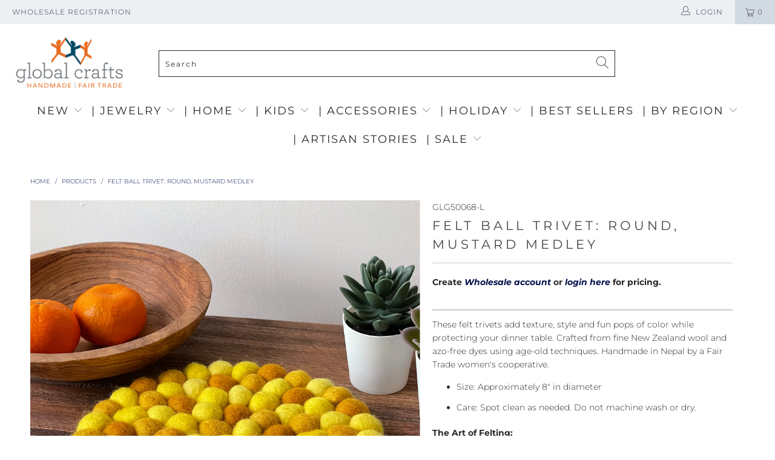

--- FILE ---
content_type: text/html; charset=utf-8
request_url: https://www.globalcraftsb2b.com/products/felt-ball-trivet-round-mustard-medley
body_size: 46465
content:


 <!DOCTYPE html>
<html lang="en"> <head> <meta charset="utf-8"> <meta http-equiv="cleartype" content="on"> <meta name="robots" content="index,follow"> <!-- Mobile Specific Metas --> <meta name="HandheldFriendly" content="True"> <meta name="MobileOptimized" content="320"> <meta name="viewport" content="width=device-width,initial-scale=1"> <meta name="theme-color" content="#ffffff"> <meta name="google-site-verification" content="0zfDmamuIT2pGJYrQMP8THtveJAyE77HZLf0JyOn7KM" /> <title>
      Felt Ball Trivet: Round, Mustard Medley - Global Crafts Wholesale</title> <link rel="preconnect dns-prefetch" href="https://fonts.shopifycdn.com" /> <link rel="preconnect dns-prefetch" href="https://cdn.shopify.com" /> <link rel="preconnect dns-prefetch" href="https://v.shopify.com" /> <link rel="preconnect dns-prefetch" href="https://cdn.shopifycloud.com" /> <link rel="preconnect dns-prefetch" href="https://productreviews.shopifycdn.com" /> <link rel="stylesheet" href="https://cdnjs.cloudflare.com/ajax/libs/fancybox/3.5.6/jquery.fancybox.css"> <!-- Stylesheets for Turbo 4.1.5 --> <link href="//www.globalcraftsb2b.com/cdn/shop/t/12/assets/styles.scss.css?v=182618893353760028181765290429" rel="stylesheet" type="text/css" media="all" /> <script>
      window.lazySizesConfig = window.lazySizesConfig || {};

      lazySizesConfig.expand = 300;
      lazySizesConfig.loadHidden = false;

      /*! lazysizes - v4.1.4 */
      !function(a,b){var c=b(a,a.document);a.lazySizes=c,"object"==typeof module&&module.exports&&(module.exports=c)}(window,function(a,b){"use strict";if(b.getElementsByClassName){var c,d,e=b.documentElement,f=a.Date,g=a.HTMLPictureElement,h="addEventListener",i="getAttribute",j=a[h],k=a.setTimeout,l=a.requestAnimationFrame||k,m=a.requestIdleCallback,n=/^picture$/i,o=["load","error","lazyincluded","_lazyloaded"],p={},q=Array.prototype.forEach,r=function(a,b){return p[b]||(p[b]=new RegExp("(\\s|^)"+b+"(\\s|$)")),p[b].test(a[i]("class")||"")&&p[b]},s=function(a,b){r(a,b)||a.setAttribute("class",(a[i]("class")||"").trim()+" "+b)},t=function(a,b){var c;(c=r(a,b))&&a.setAttribute("class",(a[i]("class")||"").replace(c," "))},u=function(a,b,c){var d=c?h:"removeEventListener";c&&u(a,b),o.forEach(function(c){a[d](c,b)})},v=function(a,d,e,f,g){var h=b.createEvent("Event");return e||(e={}),e.instance=c,h.initEvent(d,!f,!g),h.detail=e,a.dispatchEvent(h),h},w=function(b,c){var e;!g&&(e=a.picturefill||d.pf)?(c&&c.src&&!b[i]("srcset")&&b.setAttribute("srcset",c.src),e({reevaluate:!0,elements:[b]})):c&&c.src&&(b.src=c.src)},x=function(a,b){return(getComputedStyle(a,null)||{})[b]},y=function(a,b,c){for(c=c||a.offsetWidth;c<d.minSize&&b&&!a._lazysizesWidth;)c=b.offsetWidth,b=b.parentNode;return c},z=function(){var a,c,d=[],e=[],f=d,g=function(){var b=f;for(f=d.length?e:d,a=!0,c=!1;b.length;)b.shift()();a=!1},h=function(d,e){a&&!e?d.apply(this,arguments):(f.push(d),c||(c=!0,(b.hidden?k:l)(g)))};return h._lsFlush=g,h}(),A=function(a,b){return b?function(){z(a)}:function(){var b=this,c=arguments;z(function(){a.apply(b,c)})}},B=function(a){var b,c=0,e=d.throttleDelay,g=d.ricTimeout,h=function(){b=!1,c=f.now(),a()},i=m&&g>49?function(){m(h,{timeout:g}),g!==d.ricTimeout&&(g=d.ricTimeout)}:A(function(){k(h)},!0);return function(a){var d;(a=a===!0)&&(g=33),b||(b=!0,d=e-(f.now()-c),0>d&&(d=0),a||9>d?i():k(i,d))}},C=function(a){var b,c,d=99,e=function(){b=null,a()},g=function(){var a=f.now()-c;d>a?k(g,d-a):(m||e)(e)};return function(){c=f.now(),b||(b=k(g,d))}};!function(){var b,c={lazyClass:"lazyload",loadedClass:"lazyloaded",loadingClass:"lazyloading",preloadClass:"lazypreload",errorClass:"lazyerror",autosizesClass:"lazyautosizes",srcAttr:"data-src",srcsetAttr:"data-srcset",sizesAttr:"data-sizes",minSize:40,customMedia:{},init:!0,expFactor:1.5,hFac:.8,loadMode:2,loadHidden:!0,ricTimeout:0,throttleDelay:125};d=a.lazySizesConfig||a.lazysizesConfig||{};for(b in c)b in d||(d[b]=c[b]);a.lazySizesConfig=d,k(function(){d.init&&F()})}();var D=function(){var g,l,m,o,p,y,D,F,G,H,I,J,K,L,M=/^img$/i,N=/^iframe$/i,O="onscroll"in a&&!/(gle|ing)bot/.test(navigator.userAgent),P=0,Q=0,R=0,S=-1,T=function(a){R--,a&&a.target&&u(a.target,T),(!a||0>R||!a.target)&&(R=0)},U=function(a,c){var d,f=a,g="hidden"==x(b.body,"visibility")||"hidden"!=x(a.parentNode,"visibility")&&"hidden"!=x(a,"visibility");for(F-=c,I+=c,G-=c,H+=c;g&&(f=f.offsetParent)&&f!=b.body&&f!=e;)g=(x(f,"opacity")||1)>0,g&&"visible"!=x(f,"overflow")&&(d=f.getBoundingClientRect(),g=H>d.left&&G<d.right&&I>d.top-1&&F<d.bottom+1);return g},V=function(){var a,f,h,j,k,m,n,p,q,r=c.elements;if((o=d.loadMode)&&8>R&&(a=r.length)){f=0,S++,null==K&&("expand"in d||(d.expand=e.clientHeight>500&&e.clientWidth>500?500:370),J=d.expand,K=J*d.expFactor),K>Q&&1>R&&S>2&&o>2&&!b.hidden?(Q=K,S=0):Q=o>1&&S>1&&6>R?J:P;for(;a>f;f++)if(r[f]&&!r[f]._lazyRace)if(O)if((p=r[f][i]("data-expand"))&&(m=1*p)||(m=Q),q!==m&&(y=innerWidth+m*L,D=innerHeight+m,n=-1*m,q=m),h=r[f].getBoundingClientRect(),(I=h.bottom)>=n&&(F=h.top)<=D&&(H=h.right)>=n*L&&(G=h.left)<=y&&(I||H||G||F)&&(d.loadHidden||"hidden"!=x(r[f],"visibility"))&&(l&&3>R&&!p&&(3>o||4>S)||U(r[f],m))){if(ba(r[f]),k=!0,R>9)break}else!k&&l&&!j&&4>R&&4>S&&o>2&&(g[0]||d.preloadAfterLoad)&&(g[0]||!p&&(I||H||G||F||"auto"!=r[f][i](d.sizesAttr)))&&(j=g[0]||r[f]);else ba(r[f]);j&&!k&&ba(j)}},W=B(V),X=function(a){s(a.target,d.loadedClass),t(a.target,d.loadingClass),u(a.target,Z),v(a.target,"lazyloaded")},Y=A(X),Z=function(a){Y({target:a.target})},$=function(a,b){try{a.contentWindow.location.replace(b)}catch(c){a.src=b}},_=function(a){var b,c=a[i](d.srcsetAttr);(b=d.customMedia[a[i]("data-media")||a[i]("media")])&&a.setAttribute("media",b),c&&a.setAttribute("srcset",c)},aa=A(function(a,b,c,e,f){var g,h,j,l,o,p;(o=v(a,"lazybeforeunveil",b)).defaultPrevented||(e&&(c?s(a,d.autosizesClass):a.setAttribute("sizes",e)),h=a[i](d.srcsetAttr),g=a[i](d.srcAttr),f&&(j=a.parentNode,l=j&&n.test(j.nodeName||"")),p=b.firesLoad||"src"in a&&(h||g||l),o={target:a},p&&(u(a,T,!0),clearTimeout(m),m=k(T,2500),s(a,d.loadingClass),u(a,Z,!0)),l&&q.call(j.getElementsByTagName("source"),_),h?a.setAttribute("srcset",h):g&&!l&&(N.test(a.nodeName)?$(a,g):a.src=g),f&&(h||l)&&w(a,{src:g})),a._lazyRace&&delete a._lazyRace,t(a,d.lazyClass),z(function(){(!p||a.complete&&a.naturalWidth>1)&&(p?T(o):R--,X(o))},!0)}),ba=function(a){var b,c=M.test(a.nodeName),e=c&&(a[i](d.sizesAttr)||a[i]("sizes")),f="auto"==e;(!f&&l||!c||!a[i]("src")&&!a.srcset||a.complete||r(a,d.errorClass)||!r(a,d.lazyClass))&&(b=v(a,"lazyunveilread").detail,f&&E.updateElem(a,!0,a.offsetWidth),a._lazyRace=!0,R++,aa(a,b,f,e,c))},ca=function(){if(!l){if(f.now()-p<999)return void k(ca,999);var a=C(function(){d.loadMode=3,W()});l=!0,d.loadMode=3,W(),j("scroll",function(){3==d.loadMode&&(d.loadMode=2),a()},!0)}};return{_:function(){p=f.now(),c.elements=b.getElementsByClassName(d.lazyClass),g=b.getElementsByClassName(d.lazyClass+" "+d.preloadClass),L=d.hFac,j("scroll",W,!0),j("resize",W,!0),a.MutationObserver?new MutationObserver(W).observe(e,{childList:!0,subtree:!0,attributes:!0}):(e[h]("DOMNodeInserted",W,!0),e[h]("DOMAttrModified",W,!0),setInterval(W,999)),j("hashchange",W,!0),["focus","mouseover","click","load","transitionend","animationend","webkitAnimationEnd"].forEach(function(a){b[h](a,W,!0)}),/d$|^c/.test(b.readyState)?ca():(j("load",ca),b[h]("DOMContentLoaded",W),k(ca,2e4)),c.elements.length?(V(),z._lsFlush()):W()},checkElems:W,unveil:ba}}(),E=function(){var a,c=A(function(a,b,c,d){var e,f,g;if(a._lazysizesWidth=d,d+="px",a.setAttribute("sizes",d),n.test(b.nodeName||""))for(e=b.getElementsByTagName("source"),f=0,g=e.length;g>f;f++)e[f].setAttribute("sizes",d);c.detail.dataAttr||w(a,c.detail)}),e=function(a,b,d){var e,f=a.parentNode;f&&(d=y(a,f,d),e=v(a,"lazybeforesizes",{width:d,dataAttr:!!b}),e.defaultPrevented||(d=e.detail.width,d&&d!==a._lazysizesWidth&&c(a,f,e,d)))},f=function(){var b,c=a.length;if(c)for(b=0;c>b;b++)e(a[b])},g=C(f);return{_:function(){a=b.getElementsByClassName(d.autosizesClass),j("resize",g)},checkElems:g,updateElem:e}}(),F=function(){F.i||(F.i=!0,E._(),D._())};return c={cfg:d,autoSizer:E,loader:D,init:F,uP:w,aC:s,rC:t,hC:r,fire:v,gW:y,rAF:z}}});

      /*! lazysizes - v4.1.4 */
      !function(a,b){var c=function(){b(a.lazySizes),a.removeEventListener("lazyunveilread",c,!0)};b=b.bind(null,a,a.document),"object"==typeof module&&module.exports?b(require("lazysizes")):a.lazySizes?c():a.addEventListener("lazyunveilread",c,!0)}(window,function(a,b,c){"use strict";function d(){this.ratioElems=b.getElementsByClassName("lazyaspectratio"),this._setupEvents(),this.processImages()}if(a.addEventListener){var e,f,g,h=Array.prototype.forEach,i=/^picture$/i,j="data-aspectratio",k="img["+j+"]",l=function(b){return a.matchMedia?(l=function(a){return!a||(matchMedia(a)||{}).matches})(b):a.Modernizr&&Modernizr.mq?!b||Modernizr.mq(b):!b},m=c.aC,n=c.rC,o=c.cfg;d.prototype={_setupEvents:function(){var a=this,c=function(b){b.naturalWidth<36?a.addAspectRatio(b,!0):a.removeAspectRatio(b,!0)},d=function(){a.processImages()};b.addEventListener("load",function(a){a.target.getAttribute&&a.target.getAttribute(j)&&c(a.target)},!0),addEventListener("resize",function(){var b,d=function(){h.call(a.ratioElems,c)};return function(){clearTimeout(b),b=setTimeout(d,99)}}()),b.addEventListener("DOMContentLoaded",d),addEventListener("load",d)},processImages:function(a){var c,d;a||(a=b),c="length"in a&&!a.nodeName?a:a.querySelectorAll(k);for(d=0;d<c.length;d++)c[d].naturalWidth>36?this.removeAspectRatio(c[d]):this.addAspectRatio(c[d])},getSelectedRatio:function(a){var b,c,d,e,f,g=a.parentNode;if(g&&i.test(g.nodeName||""))for(d=g.getElementsByTagName("source"),b=0,c=d.length;c>b;b++)if(e=d[b].getAttribute("data-media")||d[b].getAttribute("media"),o.customMedia[e]&&(e=o.customMedia[e]),l(e)){f=d[b].getAttribute(j);break}return f||a.getAttribute(j)||""},parseRatio:function(){var a=/^\s*([+\d\.]+)(\s*[\/x]\s*([+\d\.]+))?\s*$/,b={};return function(c){var d;return!b[c]&&(d=c.match(a))&&(d[3]?b[c]=d[1]/d[3]:b[c]=1*d[1]),b[c]}}(),addAspectRatio:function(b,c){var d,e=b.offsetWidth,f=b.offsetHeight;return c||m(b,"lazyaspectratio"),36>e&&0>=f?void((e||f&&a.console)&&console.log("Define width or height of image, so we can calculate the other dimension")):(d=this.getSelectedRatio(b),d=this.parseRatio(d),void(d&&(e?b.style.height=e/d+"px":b.style.width=f*d+"px")))},removeAspectRatio:function(a){n(a,"lazyaspectratio"),a.style.height="",a.style.width="",a.removeAttribute(j)}},f=function(){g=a.jQuery||a.Zepto||a.shoestring||a.$,g&&g.fn&&!g.fn.imageRatio&&g.fn.filter&&g.fn.add&&g.fn.find?g.fn.imageRatio=function(){return e.processImages(this.find(k).add(this.filter(k))),this}:g=!1},f(),setTimeout(f),e=new d,a.imageRatio=e,"object"==typeof module&&module.exports?module.exports=e:"function"==typeof define&&define.amd&&define(e)}});

        /*! lazysizes - v4.1.5 */
        !function(a,b){var c=function(){b(a.lazySizes),a.removeEventListener("lazyunveilread",c,!0)};b=b.bind(null,a,a.document),"object"==typeof module&&module.exports?b(require("lazysizes")):a.lazySizes?c():a.addEventListener("lazyunveilread",c,!0)}(window,function(a,b,c){"use strict";if(a.addEventListener){var d=/\s+/g,e=/\s*\|\s+|\s+\|\s*/g,f=/^(.+?)(?:\s+\[\s*(.+?)\s*\])(?:\s+\[\s*(.+?)\s*\])?$/,g=/^\s*\(*\s*type\s*:\s*(.+?)\s*\)*\s*$/,h=/\(|\)|'/,i={contain:1,cover:1},j=function(a){var b=c.gW(a,a.parentNode);return(!a._lazysizesWidth||b>a._lazysizesWidth)&&(a._lazysizesWidth=b),a._lazysizesWidth},k=function(a){var b;return b=(getComputedStyle(a)||{getPropertyValue:function(){}}).getPropertyValue("background-size"),!i[b]&&i[a.style.backgroundSize]&&(b=a.style.backgroundSize),b},l=function(a,b){if(b){var c=b.match(g);c&&c[1]?a.setAttribute("type",c[1]):a.setAttribute("media",lazySizesConfig.customMedia[b]||b)}},m=function(a,c,g){var h=b.createElement("picture"),i=c.getAttribute(lazySizesConfig.sizesAttr),j=c.getAttribute("data-ratio"),k=c.getAttribute("data-optimumx");c._lazybgset&&c._lazybgset.parentNode==c&&c.removeChild(c._lazybgset),Object.defineProperty(g,"_lazybgset",{value:c,writable:!0}),Object.defineProperty(c,"_lazybgset",{value:h,writable:!0}),a=a.replace(d," ").split(e),h.style.display="none",g.className=lazySizesConfig.lazyClass,1!=a.length||i||(i="auto"),a.forEach(function(a){var c,d=b.createElement("source");i&&"auto"!=i&&d.setAttribute("sizes",i),(c=a.match(f))?(d.setAttribute(lazySizesConfig.srcsetAttr,c[1]),l(d,c[2]),l(d,c[3])):d.setAttribute(lazySizesConfig.srcsetAttr,a),h.appendChild(d)}),i&&(g.setAttribute(lazySizesConfig.sizesAttr,i),c.removeAttribute(lazySizesConfig.sizesAttr),c.removeAttribute("sizes")),k&&g.setAttribute("data-optimumx",k),j&&g.setAttribute("data-ratio",j),h.appendChild(g),c.appendChild(h)},n=function(a){if(a.target._lazybgset){var b=a.target,d=b._lazybgset,e=b.currentSrc||b.src;if(e){var f=c.fire(d,"bgsetproxy",{src:e,useSrc:h.test(e)?JSON.stringify(e):e});f.defaultPrevented||(d.style.backgroundImage="url("+f.detail.useSrc+")")}b._lazybgsetLoading&&(c.fire(d,"_lazyloaded",{},!1,!0),delete b._lazybgsetLoading)}};addEventListener("lazybeforeunveil",function(a){var d,e,f;!a.defaultPrevented&&(d=a.target.getAttribute("data-bgset"))&&(f=a.target,e=b.createElement("img"),e.alt="",e._lazybgsetLoading=!0,a.detail.firesLoad=!0,m(d,f,e),setTimeout(function(){c.loader.unveil(e),c.rAF(function(){c.fire(e,"_lazyloaded",{},!0,!0),e.complete&&n({target:e})})}))}),b.addEventListener("load",n,!0),a.addEventListener("lazybeforesizes",function(a){if(a.detail.instance==c&&a.target._lazybgset&&a.detail.dataAttr){var b=a.target._lazybgset,d=k(b);i[d]&&(a.target._lazysizesParentFit=d,c.rAF(function(){a.target.setAttribute("data-parent-fit",d),a.target._lazysizesParentFit&&delete a.target._lazysizesParentFit}))}},!0),b.documentElement.addEventListener("lazybeforesizes",function(a){!a.defaultPrevented&&a.target._lazybgset&&a.detail.instance==c&&(a.detail.width=j(a.target._lazybgset))})}});</script> <meta name="description" content="These felt trivets add texture, style and fun pops of color while protecting your dinner table. Crafted from fine New Zealand wool and azo-free dyes using age-old techniques. Handmade in Nepal by a Fair Trade women&#39;s cooperative. Size: Approximately 8&quot; in diameter Care: Spot clean as needed. Do not machine wash or dry." /> <link rel="shortcut icon" type="image/x-icon" href="//www.globalcraftsb2b.com/cdn/shop/files/fav1_180x180.png?v=1613690493"> <link rel="apple-touch-icon" href="//www.globalcraftsb2b.com/cdn/shop/files/fav1_180x180.png?v=1613690493"/> <link rel="apple-touch-icon" sizes="57x57" href="//www.globalcraftsb2b.com/cdn/shop/files/fav1_57x57.png?v=1613690493"/> <link rel="apple-touch-icon" sizes="60x60" href="//www.globalcraftsb2b.com/cdn/shop/files/fav1_60x60.png?v=1613690493"/> <link rel="apple-touch-icon" sizes="72x72" href="//www.globalcraftsb2b.com/cdn/shop/files/fav1_72x72.png?v=1613690493"/> <link rel="apple-touch-icon" sizes="76x76" href="//www.globalcraftsb2b.com/cdn/shop/files/fav1_76x76.png?v=1613690493"/> <link rel="apple-touch-icon" sizes="114x114" href="//www.globalcraftsb2b.com/cdn/shop/files/fav1_114x114.png?v=1613690493"/> <link rel="apple-touch-icon" sizes="180x180" href="//www.globalcraftsb2b.com/cdn/shop/files/fav1_180x180.png?v=1613690493"/> <link rel="apple-touch-icon" sizes="228x228" href="//www.globalcraftsb2b.com/cdn/shop/files/fav1_228x228.png?v=1613690493"/> <link rel="canonical" href="https://www.globalcraftsb2b.com/products/felt-ball-trivet-round-mustard-medley" /> <script>window.performance && window.performance.mark && window.performance.mark('shopify.content_for_header.start');</script><meta id="shopify-digital-wallet" name="shopify-digital-wallet" content="/6920142921/digital_wallets/dialog">
<meta name="shopify-checkout-api-token" content="318120b626a1505c765eb99936d2060e">
<meta id="in-context-paypal-metadata" data-shop-id="6920142921" data-venmo-supported="false" data-environment="production" data-locale="en_US" data-paypal-v4="true" data-currency="USD">
<link rel="alternate" type="application/json+oembed" href="https://www.globalcraftsb2b.com/products/felt-ball-trivet-round-mustard-medley.oembed">
<script async="async" src="/checkouts/internal/preloads.js?locale=en-US"></script>
<link rel="preconnect" href="https://shop.app" crossorigin="anonymous">
<script async="async" src="https://shop.app/checkouts/internal/preloads.js?locale=en-US&shop_id=6920142921" crossorigin="anonymous"></script>
<script id="shopify-features" type="application/json">{"accessToken":"318120b626a1505c765eb99936d2060e","betas":["rich-media-storefront-analytics"],"domain":"www.globalcraftsb2b.com","predictiveSearch":true,"shopId":6920142921,"locale":"en"}</script>
<script>var Shopify = Shopify || {};
Shopify.shop = "globalcraftsb2b-com.myshopify.com";
Shopify.locale = "en";
Shopify.currency = {"active":"USD","rate":"1.0"};
Shopify.country = "US";
Shopify.theme = {"name":"Global Crafts Theme 07-17-22","id":134105858293,"schema_name":"Turbo","schema_version":"4.1.5","theme_store_id":null,"role":"main"};
Shopify.theme.handle = "null";
Shopify.theme.style = {"id":null,"handle":null};
Shopify.cdnHost = "www.globalcraftsb2b.com/cdn";
Shopify.routes = Shopify.routes || {};
Shopify.routes.root = "/";</script>
<script type="module">!function(o){(o.Shopify=o.Shopify||{}).modules=!0}(window);</script>
<script>!function(o){function n(){var o=[];function n(){o.push(Array.prototype.slice.apply(arguments))}return n.q=o,n}var t=o.Shopify=o.Shopify||{};t.loadFeatures=n(),t.autoloadFeatures=n()}(window);</script>
<script>
  window.ShopifyPay = window.ShopifyPay || {};
  window.ShopifyPay.apiHost = "shop.app\/pay";
  window.ShopifyPay.redirectState = null;
</script>
<script id="shop-js-analytics" type="application/json">{"pageType":"product"}</script>
<script defer="defer" async type="module" src="//www.globalcraftsb2b.com/cdn/shopifycloud/shop-js/modules/v2/client.init-shop-cart-sync_BT-GjEfc.en.esm.js"></script>
<script defer="defer" async type="module" src="//www.globalcraftsb2b.com/cdn/shopifycloud/shop-js/modules/v2/chunk.common_D58fp_Oc.esm.js"></script>
<script defer="defer" async type="module" src="//www.globalcraftsb2b.com/cdn/shopifycloud/shop-js/modules/v2/chunk.modal_xMitdFEc.esm.js"></script>
<script type="module">
  await import("//www.globalcraftsb2b.com/cdn/shopifycloud/shop-js/modules/v2/client.init-shop-cart-sync_BT-GjEfc.en.esm.js");
await import("//www.globalcraftsb2b.com/cdn/shopifycloud/shop-js/modules/v2/chunk.common_D58fp_Oc.esm.js");
await import("//www.globalcraftsb2b.com/cdn/shopifycloud/shop-js/modules/v2/chunk.modal_xMitdFEc.esm.js");

  window.Shopify.SignInWithShop?.initShopCartSync?.({"fedCMEnabled":true,"windoidEnabled":true});

</script>
<script>
  window.Shopify = window.Shopify || {};
  if (!window.Shopify.featureAssets) window.Shopify.featureAssets = {};
  window.Shopify.featureAssets['shop-js'] = {"shop-cart-sync":["modules/v2/client.shop-cart-sync_DZOKe7Ll.en.esm.js","modules/v2/chunk.common_D58fp_Oc.esm.js","modules/v2/chunk.modal_xMitdFEc.esm.js"],"init-fed-cm":["modules/v2/client.init-fed-cm_B6oLuCjv.en.esm.js","modules/v2/chunk.common_D58fp_Oc.esm.js","modules/v2/chunk.modal_xMitdFEc.esm.js"],"shop-cash-offers":["modules/v2/client.shop-cash-offers_D2sdYoxE.en.esm.js","modules/v2/chunk.common_D58fp_Oc.esm.js","modules/v2/chunk.modal_xMitdFEc.esm.js"],"shop-login-button":["modules/v2/client.shop-login-button_QeVjl5Y3.en.esm.js","modules/v2/chunk.common_D58fp_Oc.esm.js","modules/v2/chunk.modal_xMitdFEc.esm.js"],"pay-button":["modules/v2/client.pay-button_DXTOsIq6.en.esm.js","modules/v2/chunk.common_D58fp_Oc.esm.js","modules/v2/chunk.modal_xMitdFEc.esm.js"],"shop-button":["modules/v2/client.shop-button_DQZHx9pm.en.esm.js","modules/v2/chunk.common_D58fp_Oc.esm.js","modules/v2/chunk.modal_xMitdFEc.esm.js"],"avatar":["modules/v2/client.avatar_BTnouDA3.en.esm.js"],"init-windoid":["modules/v2/client.init-windoid_CR1B-cfM.en.esm.js","modules/v2/chunk.common_D58fp_Oc.esm.js","modules/v2/chunk.modal_xMitdFEc.esm.js"],"init-shop-for-new-customer-accounts":["modules/v2/client.init-shop-for-new-customer-accounts_C_vY_xzh.en.esm.js","modules/v2/client.shop-login-button_QeVjl5Y3.en.esm.js","modules/v2/chunk.common_D58fp_Oc.esm.js","modules/v2/chunk.modal_xMitdFEc.esm.js"],"init-shop-email-lookup-coordinator":["modules/v2/client.init-shop-email-lookup-coordinator_BI7n9ZSv.en.esm.js","modules/v2/chunk.common_D58fp_Oc.esm.js","modules/v2/chunk.modal_xMitdFEc.esm.js"],"init-shop-cart-sync":["modules/v2/client.init-shop-cart-sync_BT-GjEfc.en.esm.js","modules/v2/chunk.common_D58fp_Oc.esm.js","modules/v2/chunk.modal_xMitdFEc.esm.js"],"shop-toast-manager":["modules/v2/client.shop-toast-manager_DiYdP3xc.en.esm.js","modules/v2/chunk.common_D58fp_Oc.esm.js","modules/v2/chunk.modal_xMitdFEc.esm.js"],"init-customer-accounts":["modules/v2/client.init-customer-accounts_D9ZNqS-Q.en.esm.js","modules/v2/client.shop-login-button_QeVjl5Y3.en.esm.js","modules/v2/chunk.common_D58fp_Oc.esm.js","modules/v2/chunk.modal_xMitdFEc.esm.js"],"init-customer-accounts-sign-up":["modules/v2/client.init-customer-accounts-sign-up_iGw4briv.en.esm.js","modules/v2/client.shop-login-button_QeVjl5Y3.en.esm.js","modules/v2/chunk.common_D58fp_Oc.esm.js","modules/v2/chunk.modal_xMitdFEc.esm.js"],"shop-follow-button":["modules/v2/client.shop-follow-button_CqMgW2wH.en.esm.js","modules/v2/chunk.common_D58fp_Oc.esm.js","modules/v2/chunk.modal_xMitdFEc.esm.js"],"checkout-modal":["modules/v2/client.checkout-modal_xHeaAweL.en.esm.js","modules/v2/chunk.common_D58fp_Oc.esm.js","modules/v2/chunk.modal_xMitdFEc.esm.js"],"shop-login":["modules/v2/client.shop-login_D91U-Q7h.en.esm.js","modules/v2/chunk.common_D58fp_Oc.esm.js","modules/v2/chunk.modal_xMitdFEc.esm.js"],"lead-capture":["modules/v2/client.lead-capture_BJmE1dJe.en.esm.js","modules/v2/chunk.common_D58fp_Oc.esm.js","modules/v2/chunk.modal_xMitdFEc.esm.js"],"payment-terms":["modules/v2/client.payment-terms_Ci9AEqFq.en.esm.js","modules/v2/chunk.common_D58fp_Oc.esm.js","modules/v2/chunk.modal_xMitdFEc.esm.js"]};
</script>
<script>(function() {
  var isLoaded = false;
  function asyncLoad() {
    if (isLoaded) return;
    isLoaded = true;
    var urls = ["https:\/\/widgetic.com\/sdk\/sdk.js?shop=globalcraftsb2b-com.myshopify.com","https:\/\/customer-first-focus.b-cdn.net\/cffPCLoader_min.js?shop=globalcraftsb2b-com.myshopify.com"];
    for (var i = 0; i <urls.length; i++) {
      var s = document.createElement('script');
      s.type = 'text/javascript';
      s.async = true;
      s.src = urls[i];
      var x = document.getElementsByTagName('script')[0];
      x.parentNode.insertBefore(s, x);
    }
  };
  if(window.attachEvent) {
    window.attachEvent('onload', asyncLoad);
  } else {
    window.addEventListener('load', asyncLoad, false);
  }
})();</script>
<script id="__st">var __st={"a":6920142921,"offset":-18000,"reqid":"d99f2a8d-96ba-4a46-a9fd-7860a37d5657-1769041149","pageurl":"www.globalcraftsb2b.com\/products\/felt-ball-trivet-round-mustard-medley","u":"b06c98eb89c6","p":"product","rtyp":"product","rid":7476512882933};</script>
<script>window.ShopifyPaypalV4VisibilityTracking = true;</script>
<script id="captcha-bootstrap">!function(){'use strict';const t='contact',e='account',n='new_comment',o=[[t,t],['blogs',n],['comments',n],[t,'customer']],c=[[e,'customer_login'],[e,'guest_login'],[e,'recover_customer_password'],[e,'create_customer']],r=t=>t.map((([t,e])=>`form[action*='/${t}']:not([data-nocaptcha='true']) input[name='form_type'][value='${e}']`)).join(','),a=t=>()=>t?[...document.querySelectorAll(t)].map((t=>t.form)):[];function s(){const t=[...o],e=r(t);return a(e)}const i='password',u='form_key',d=['recaptcha-v3-token','g-recaptcha-response','h-captcha-response',i],f=()=>{try{return window.sessionStorage}catch{return}},m='__shopify_v',_=t=>t.elements[u];function p(t,e,n=!1){try{const o=window.sessionStorage,c=JSON.parse(o.getItem(e)),{data:r}=function(t){const{data:e,action:n}=t;return t[m]||n?{data:e,action:n}:{data:t,action:n}}(c);for(const[e,n]of Object.entries(r))t.elements[e]&&(t.elements[e].value=n);n&&o.removeItem(e)}catch(o){console.error('form repopulation failed',{error:o})}}const l='form_type',E='cptcha';function T(t){t.dataset[E]=!0}const w=window,h=w.document,L='Shopify',v='ce_forms',y='captcha';let A=!1;((t,e)=>{const n=(g='f06e6c50-85a8-45c8-87d0-21a2b65856fe',I='https://cdn.shopify.com/shopifycloud/storefront-forms-hcaptcha/ce_storefront_forms_captcha_hcaptcha.v1.5.2.iife.js',D={infoText:'Protected by hCaptcha',privacyText:'Privacy',termsText:'Terms'},(t,e,n)=>{const o=w[L][v],c=o.bindForm;if(c)return c(t,g,e,D).then(n);var r;o.q.push([[t,g,e,D],n]),r=I,A||(h.body.append(Object.assign(h.createElement('script'),{id:'captcha-provider',async:!0,src:r})),A=!0)});var g,I,D;w[L]=w[L]||{},w[L][v]=w[L][v]||{},w[L][v].q=[],w[L][y]=w[L][y]||{},w[L][y].protect=function(t,e){n(t,void 0,e),T(t)},Object.freeze(w[L][y]),function(t,e,n,w,h,L){const[v,y,A,g]=function(t,e,n){const i=e?o:[],u=t?c:[],d=[...i,...u],f=r(d),m=r(i),_=r(d.filter((([t,e])=>n.includes(e))));return[a(f),a(m),a(_),s()]}(w,h,L),I=t=>{const e=t.target;return e instanceof HTMLFormElement?e:e&&e.form},D=t=>v().includes(t);t.addEventListener('submit',(t=>{const e=I(t);if(!e)return;const n=D(e)&&!e.dataset.hcaptchaBound&&!e.dataset.recaptchaBound,o=_(e),c=g().includes(e)&&(!o||!o.value);(n||c)&&t.preventDefault(),c&&!n&&(function(t){try{if(!f())return;!function(t){const e=f();if(!e)return;const n=_(t);if(!n)return;const o=n.value;o&&e.removeItem(o)}(t);const e=Array.from(Array(32),(()=>Math.random().toString(36)[2])).join('');!function(t,e){_(t)||t.append(Object.assign(document.createElement('input'),{type:'hidden',name:u})),t.elements[u].value=e}(t,e),function(t,e){const n=f();if(!n)return;const o=[...t.querySelectorAll(`input[type='${i}']`)].map((({name:t})=>t)),c=[...d,...o],r={};for(const[a,s]of new FormData(t).entries())c.includes(a)||(r[a]=s);n.setItem(e,JSON.stringify({[m]:1,action:t.action,data:r}))}(t,e)}catch(e){console.error('failed to persist form',e)}}(e),e.submit())}));const S=(t,e)=>{t&&!t.dataset[E]&&(n(t,e.some((e=>e===t))),T(t))};for(const o of['focusin','change'])t.addEventListener(o,(t=>{const e=I(t);D(e)&&S(e,y())}));const B=e.get('form_key'),M=e.get(l),P=B&&M;t.addEventListener('DOMContentLoaded',(()=>{const t=y();if(P)for(const e of t)e.elements[l].value===M&&p(e,B);[...new Set([...A(),...v().filter((t=>'true'===t.dataset.shopifyCaptcha))])].forEach((e=>S(e,t)))}))}(h,new URLSearchParams(w.location.search),n,t,e,['guest_login'])})(!0,!0)}();</script>
<script integrity="sha256-4kQ18oKyAcykRKYeNunJcIwy7WH5gtpwJnB7kiuLZ1E=" data-source-attribution="shopify.loadfeatures" defer="defer" src="//www.globalcraftsb2b.com/cdn/shopifycloud/storefront/assets/storefront/load_feature-a0a9edcb.js" crossorigin="anonymous"></script>
<script crossorigin="anonymous" defer="defer" src="//www.globalcraftsb2b.com/cdn/shopifycloud/storefront/assets/shopify_pay/storefront-65b4c6d7.js?v=20250812"></script>
<script data-source-attribution="shopify.dynamic_checkout.dynamic.init">var Shopify=Shopify||{};Shopify.PaymentButton=Shopify.PaymentButton||{isStorefrontPortableWallets:!0,init:function(){window.Shopify.PaymentButton.init=function(){};var t=document.createElement("script");t.src="https://www.globalcraftsb2b.com/cdn/shopifycloud/portable-wallets/latest/portable-wallets.en.js",t.type="module",document.head.appendChild(t)}};
</script>
<script data-source-attribution="shopify.dynamic_checkout.buyer_consent">
  function portableWalletsHideBuyerConsent(e){var t=document.getElementById("shopify-buyer-consent"),n=document.getElementById("shopify-subscription-policy-button");t&&n&&(t.classList.add("hidden"),t.setAttribute("aria-hidden","true"),n.removeEventListener("click",e))}function portableWalletsShowBuyerConsent(e){var t=document.getElementById("shopify-buyer-consent"),n=document.getElementById("shopify-subscription-policy-button");t&&n&&(t.classList.remove("hidden"),t.removeAttribute("aria-hidden"),n.addEventListener("click",e))}window.Shopify?.PaymentButton&&(window.Shopify.PaymentButton.hideBuyerConsent=portableWalletsHideBuyerConsent,window.Shopify.PaymentButton.showBuyerConsent=portableWalletsShowBuyerConsent);
</script>
<script data-source-attribution="shopify.dynamic_checkout.cart.bootstrap">document.addEventListener("DOMContentLoaded",(function(){function t(){return document.querySelector("shopify-accelerated-checkout-cart, shopify-accelerated-checkout")}if(t())Shopify.PaymentButton.init();else{new MutationObserver((function(e,n){t()&&(Shopify.PaymentButton.init(),n.disconnect())})).observe(document.body,{childList:!0,subtree:!0})}}));
</script>
<link id="shopify-accelerated-checkout-styles" rel="stylesheet" media="screen" href="https://www.globalcraftsb2b.com/cdn/shopifycloud/portable-wallets/latest/accelerated-checkout-backwards-compat.css" crossorigin="anonymous">
<style id="shopify-accelerated-checkout-cart">
        #shopify-buyer-consent {
  margin-top: 1em;
  display: inline-block;
  width: 100%;
}

#shopify-buyer-consent.hidden {
  display: none;
}

#shopify-subscription-policy-button {
  background: none;
  border: none;
  padding: 0;
  text-decoration: underline;
  font-size: inherit;
  cursor: pointer;
}

#shopify-subscription-policy-button::before {
  box-shadow: none;
}

      </style>

<script>window.performance && window.performance.mark && window.performance.mark('shopify.content_for_header.end');</script>

    

<meta name="author" content="Global Crafts Wholesale">
<meta property="og:url" content="https://www.globalcraftsb2b.com/products/felt-ball-trivet-round-mustard-medley">
<meta property="og:site_name" content="Global Crafts Wholesale"> <meta property="og:type" content="product"> <meta property="og:title" content="Felt Ball Trivet: Round, Mustard Medley"> <meta property="og:image" content="https://www.globalcraftsb2b.com/cdn/shop/products/d40959e9-80cc-4825-a211-30198d59fad8_600x.jpg?v=1651231893"> <meta property="og:image:secure_url" content="https://www.globalcraftsb2b.com/cdn/shop/products/d40959e9-80cc-4825-a211-30198d59fad8_600x.jpg?v=1651231893"> <meta property="og:image:width" content="2000"> <meta property="og:image:height" content="2000"> <meta property="og:image:alt" content="Felt Ball Trivet: Round, Mustard Medley"> <meta property="og:image" content="https://www.globalcraftsb2b.com/cdn/shop/products/20ff118e-6f02-42ab-85ba-e1121ea7702b_1615d8db-333d-489b-b180-1d0c4b9b7122_600x.jpg?v=1651231893"> <meta property="og:image:secure_url" content="https://www.globalcraftsb2b.com/cdn/shop/products/20ff118e-6f02-42ab-85ba-e1121ea7702b_1615d8db-333d-489b-b180-1d0c4b9b7122_600x.jpg?v=1651231893"> <meta property="og:image:width" content="2000"> <meta property="og:image:height" content="2000"> <meta property="og:image:alt" content="Felt Ball Trivet: Round, Mustard Medley"> <meta property="og:image" content="https://www.globalcraftsb2b.com/cdn/shop/products/6c6bba06-4897-4219-8f9b-341fc35937df_600x.jpg?v=1651231893"> <meta property="og:image:secure_url" content="https://www.globalcraftsb2b.com/cdn/shop/products/6c6bba06-4897-4219-8f9b-341fc35937df_600x.jpg?v=1651231893"> <meta property="og:image:width" content="2000"> <meta property="og:image:height" content="2000"> <meta property="og:image:alt" content="Felt Ball Trivet: Round, Mustard Medley"> <meta property="product:price:amount" content="11.00"> <meta property="product:price:currency" content="USD"> <meta property="og:description" content="These felt trivets add texture, style and fun pops of color while protecting your dinner table. Crafted from fine New Zealand wool and azo-free dyes using age-old techniques. Handmade in Nepal by a Fair Trade women&#39;s cooperative. Size: Approximately 8&quot; in diameter Care: Spot clean as needed. Do not machine wash or dry."> <meta name="twitter:site" content="@globalcrafts">

<meta name="twitter:card" content="summary"> <meta name="twitter:title" content="Felt Ball Trivet: Round, Mustard Medley"> <meta name="twitter:description" content="These felt trivets add texture, style and fun pops of color while protecting your dinner table. Crafted from fine New Zealand wool and azo-free dyes using age-old techniques. Handmade in Nepal by a Fair Trade women&#39;s cooperative. Size: Approximately 8&quot; in diameter Care: Spot clean as needed. Do not machine wash or dry.  The Art of Felting:The first step to creating these beautiful felt pieces begins with gathering some of the world’s finest sheep’s wool from New Zealand. Making felted wool is an ages-old, time-consuming process of bonding fabric with fiber. This is a physical job where the artisan’s scrub, rub, roll and rinse the wool again and again with soapy water.Once the wool is bound into a sheet and the desired thickness is complete, the felt is laid out to dry. From there, the felt wool is cut and"> <meta name="twitter:image" content="https://www.globalcraftsb2b.com/cdn/shop/products/d40959e9-80cc-4825-a211-30198d59fad8_240x.jpg?v=1651231893"> <meta name="twitter:image:width" content="240"> <meta name="twitter:image:height" content="240"> <meta name="twitter:image:alt" content="Felt Ball Trivet: Round, Mustard Medley"><link href="https://monorail-edge.shopifysvc.com" rel="dns-prefetch">
<script>(function(){if ("sendBeacon" in navigator && "performance" in window) {try {var session_token_from_headers = performance.getEntriesByType('navigation')[0].serverTiming.find(x => x.name == '_s').description;} catch {var session_token_from_headers = undefined;}var session_cookie_matches = document.cookie.match(/_shopify_s=([^;]*)/);var session_token_from_cookie = session_cookie_matches && session_cookie_matches.length === 2 ? session_cookie_matches[1] : "";var session_token = session_token_from_headers || session_token_from_cookie || "";function handle_abandonment_event(e) {var entries = performance.getEntries().filter(function(entry) {return /monorail-edge.shopifysvc.com/.test(entry.name);});if (!window.abandonment_tracked && entries.length === 0) {window.abandonment_tracked = true;var currentMs = Date.now();var navigation_start = performance.timing.navigationStart;var payload = {shop_id: 6920142921,url: window.location.href,navigation_start,duration: currentMs - navigation_start,session_token,page_type: "product"};window.navigator.sendBeacon("https://monorail-edge.shopifysvc.com/v1/produce", JSON.stringify({schema_id: "online_store_buyer_site_abandonment/1.1",payload: payload,metadata: {event_created_at_ms: currentMs,event_sent_at_ms: currentMs}}));}}window.addEventListener('pagehide', handle_abandonment_event);}}());</script>
<script id="web-pixels-manager-setup">(function e(e,d,r,n,o){if(void 0===o&&(o={}),!Boolean(null===(a=null===(i=window.Shopify)||void 0===i?void 0:i.analytics)||void 0===a?void 0:a.replayQueue)){var i,a;window.Shopify=window.Shopify||{};var t=window.Shopify;t.analytics=t.analytics||{};var s=t.analytics;s.replayQueue=[],s.publish=function(e,d,r){return s.replayQueue.push([e,d,r]),!0};try{self.performance.mark("wpm:start")}catch(e){}var l=function(){var e={modern:/Edge?\/(1{2}[4-9]|1[2-9]\d|[2-9]\d{2}|\d{4,})\.\d+(\.\d+|)|Firefox\/(1{2}[4-9]|1[2-9]\d|[2-9]\d{2}|\d{4,})\.\d+(\.\d+|)|Chrom(ium|e)\/(9{2}|\d{3,})\.\d+(\.\d+|)|(Maci|X1{2}).+ Version\/(15\.\d+|(1[6-9]|[2-9]\d|\d{3,})\.\d+)([,.]\d+|)( \(\w+\)|)( Mobile\/\w+|) Safari\/|Chrome.+OPR\/(9{2}|\d{3,})\.\d+\.\d+|(CPU[ +]OS|iPhone[ +]OS|CPU[ +]iPhone|CPU IPhone OS|CPU iPad OS)[ +]+(15[._]\d+|(1[6-9]|[2-9]\d|\d{3,})[._]\d+)([._]\d+|)|Android:?[ /-](13[3-9]|1[4-9]\d|[2-9]\d{2}|\d{4,})(\.\d+|)(\.\d+|)|Android.+Firefox\/(13[5-9]|1[4-9]\d|[2-9]\d{2}|\d{4,})\.\d+(\.\d+|)|Android.+Chrom(ium|e)\/(13[3-9]|1[4-9]\d|[2-9]\d{2}|\d{4,})\.\d+(\.\d+|)|SamsungBrowser\/([2-9]\d|\d{3,})\.\d+/,legacy:/Edge?\/(1[6-9]|[2-9]\d|\d{3,})\.\d+(\.\d+|)|Firefox\/(5[4-9]|[6-9]\d|\d{3,})\.\d+(\.\d+|)|Chrom(ium|e)\/(5[1-9]|[6-9]\d|\d{3,})\.\d+(\.\d+|)([\d.]+$|.*Safari\/(?![\d.]+ Edge\/[\d.]+$))|(Maci|X1{2}).+ Version\/(10\.\d+|(1[1-9]|[2-9]\d|\d{3,})\.\d+)([,.]\d+|)( \(\w+\)|)( Mobile\/\w+|) Safari\/|Chrome.+OPR\/(3[89]|[4-9]\d|\d{3,})\.\d+\.\d+|(CPU[ +]OS|iPhone[ +]OS|CPU[ +]iPhone|CPU IPhone OS|CPU iPad OS)[ +]+(10[._]\d+|(1[1-9]|[2-9]\d|\d{3,})[._]\d+)([._]\d+|)|Android:?[ /-](13[3-9]|1[4-9]\d|[2-9]\d{2}|\d{4,})(\.\d+|)(\.\d+|)|Mobile Safari.+OPR\/([89]\d|\d{3,})\.\d+\.\d+|Android.+Firefox\/(13[5-9]|1[4-9]\d|[2-9]\d{2}|\d{4,})\.\d+(\.\d+|)|Android.+Chrom(ium|e)\/(13[3-9]|1[4-9]\d|[2-9]\d{2}|\d{4,})\.\d+(\.\d+|)|Android.+(UC? ?Browser|UCWEB|U3)[ /]?(15\.([5-9]|\d{2,})|(1[6-9]|[2-9]\d|\d{3,})\.\d+)\.\d+|SamsungBrowser\/(5\.\d+|([6-9]|\d{2,})\.\d+)|Android.+MQ{2}Browser\/(14(\.(9|\d{2,})|)|(1[5-9]|[2-9]\d|\d{3,})(\.\d+|))(\.\d+|)|K[Aa][Ii]OS\/(3\.\d+|([4-9]|\d{2,})\.\d+)(\.\d+|)/},d=e.modern,r=e.legacy,n=navigator.userAgent;return n.match(d)?"modern":n.match(r)?"legacy":"unknown"}(),u="modern"===l?"modern":"legacy",c=(null!=n?n:{modern:"",legacy:""})[u],f=function(e){return[e.baseUrl,"/wpm","/b",e.hashVersion,"modern"===e.buildTarget?"m":"l",".js"].join("")}({baseUrl:d,hashVersion:r,buildTarget:u}),m=function(e){var d=e.version,r=e.bundleTarget,n=e.surface,o=e.pageUrl,i=e.monorailEndpoint;return{emit:function(e){var a=e.status,t=e.errorMsg,s=(new Date).getTime(),l=JSON.stringify({metadata:{event_sent_at_ms:s},events:[{schema_id:"web_pixels_manager_load/3.1",payload:{version:d,bundle_target:r,page_url:o,status:a,surface:n,error_msg:t},metadata:{event_created_at_ms:s}}]});if(!i)return console&&console.warn&&console.warn("[Web Pixels Manager] No Monorail endpoint provided, skipping logging."),!1;try{return self.navigator.sendBeacon.bind(self.navigator)(i,l)}catch(e){}var u=new XMLHttpRequest;try{return u.open("POST",i,!0),u.setRequestHeader("Content-Type","text/plain"),u.send(l),!0}catch(e){return console&&console.warn&&console.warn("[Web Pixels Manager] Got an unhandled error while logging to Monorail."),!1}}}}({version:r,bundleTarget:l,surface:e.surface,pageUrl:self.location.href,monorailEndpoint:e.monorailEndpoint});try{o.browserTarget=l,function(e){var d=e.src,r=e.async,n=void 0===r||r,o=e.onload,i=e.onerror,a=e.sri,t=e.scriptDataAttributes,s=void 0===t?{}:t,l=document.createElement("script"),u=document.querySelector("head"),c=document.querySelector("body");if(l.async=n,l.src=d,a&&(l.integrity=a,l.crossOrigin="anonymous"),s)for(var f in s)if(Object.prototype.hasOwnProperty.call(s,f))try{l.dataset[f]=s[f]}catch(e){}if(o&&l.addEventListener("load",o),i&&l.addEventListener("error",i),u)u.appendChild(l);else{if(!c)throw new Error("Did not find a head or body element to append the script");c.appendChild(l)}}({src:f,async:!0,onload:function(){if(!function(){var e,d;return Boolean(null===(d=null===(e=window.Shopify)||void 0===e?void 0:e.analytics)||void 0===d?void 0:d.initialized)}()){var d=window.webPixelsManager.init(e)||void 0;if(d){var r=window.Shopify.analytics;r.replayQueue.forEach((function(e){var r=e[0],n=e[1],o=e[2];d.publishCustomEvent(r,n,o)})),r.replayQueue=[],r.publish=d.publishCustomEvent,r.visitor=d.visitor,r.initialized=!0}}},onerror:function(){return m.emit({status:"failed",errorMsg:"".concat(f," has failed to load")})},sri:function(e){var d=/^sha384-[A-Za-z0-9+/=]+$/;return"string"==typeof e&&d.test(e)}(c)?c:"",scriptDataAttributes:o}),m.emit({status:"loading"})}catch(e){m.emit({status:"failed",errorMsg:(null==e?void 0:e.message)||"Unknown error"})}}})({shopId: 6920142921,storefrontBaseUrl: "https://www.globalcraftsb2b.com",extensionsBaseUrl: "https://extensions.shopifycdn.com/cdn/shopifycloud/web-pixels-manager",monorailEndpoint: "https://monorail-edge.shopifysvc.com/unstable/produce_batch",surface: "storefront-renderer",enabledBetaFlags: ["2dca8a86"],webPixelsConfigList: [{"id":"497844469","configuration":"{\"config\":\"{\\\"pixel_id\\\":\\\"G-KR0HNW1D0D\\\",\\\"gtag_events\\\":[{\\\"type\\\":\\\"purchase\\\",\\\"action_label\\\":\\\"G-KR0HNW1D0D\\\"},{\\\"type\\\":\\\"page_view\\\",\\\"action_label\\\":\\\"G-KR0HNW1D0D\\\"},{\\\"type\\\":\\\"view_item\\\",\\\"action_label\\\":\\\"G-KR0HNW1D0D\\\"},{\\\"type\\\":\\\"search\\\",\\\"action_label\\\":\\\"G-KR0HNW1D0D\\\"},{\\\"type\\\":\\\"add_to_cart\\\",\\\"action_label\\\":\\\"G-KR0HNW1D0D\\\"},{\\\"type\\\":\\\"begin_checkout\\\",\\\"action_label\\\":\\\"G-KR0HNW1D0D\\\"},{\\\"type\\\":\\\"add_payment_info\\\",\\\"action_label\\\":\\\"G-KR0HNW1D0D\\\"}],\\\"enable_monitoring_mode\\\":false}\"}","eventPayloadVersion":"v1","runtimeContext":"OPEN","scriptVersion":"b2a88bafab3e21179ed38636efcd8a93","type":"APP","apiClientId":1780363,"privacyPurposes":[],"dataSharingAdjustments":{"protectedCustomerApprovalScopes":["read_customer_address","read_customer_email","read_customer_name","read_customer_personal_data","read_customer_phone"]}},{"id":"98074869","configuration":"{\"tagID\":\"2613879048387\"}","eventPayloadVersion":"v1","runtimeContext":"STRICT","scriptVersion":"18031546ee651571ed29edbe71a3550b","type":"APP","apiClientId":3009811,"privacyPurposes":["ANALYTICS","MARKETING","SALE_OF_DATA"],"dataSharingAdjustments":{"protectedCustomerApprovalScopes":["read_customer_address","read_customer_email","read_customer_name","read_customer_personal_data","read_customer_phone"]}},{"id":"82018549","eventPayloadVersion":"v1","runtimeContext":"LAX","scriptVersion":"1","type":"CUSTOM","privacyPurposes":["ANALYTICS"],"name":"Google Analytics tag (migrated)"},{"id":"shopify-app-pixel","configuration":"{}","eventPayloadVersion":"v1","runtimeContext":"STRICT","scriptVersion":"0450","apiClientId":"shopify-pixel","type":"APP","privacyPurposes":["ANALYTICS","MARKETING"]},{"id":"shopify-custom-pixel","eventPayloadVersion":"v1","runtimeContext":"LAX","scriptVersion":"0450","apiClientId":"shopify-pixel","type":"CUSTOM","privacyPurposes":["ANALYTICS","MARKETING"]}],isMerchantRequest: false,initData: {"shop":{"name":"Global Crafts Wholesale","paymentSettings":{"currencyCode":"USD"},"myshopifyDomain":"globalcraftsb2b-com.myshopify.com","countryCode":"US","storefrontUrl":"https:\/\/www.globalcraftsb2b.com"},"customer":null,"cart":null,"checkout":null,"productVariants":[{"price":{"amount":11.0,"currencyCode":"USD"},"product":{"title":"Felt Ball Trivet: Round, Mustard Medley","vendor":"Global Groove Direct","id":"7476512882933","untranslatedTitle":"Felt Ball Trivet: Round, Mustard Medley","url":"\/products\/felt-ball-trivet-round-mustard-medley","type":"Tabletop"},"id":"42138065436917","image":{"src":"\/\/www.globalcraftsb2b.com\/cdn\/shop\/products\/d40959e9-80cc-4825-a211-30198d59fad8.jpg?v=1651231893"},"sku":"GLG50068-L","title":"Default Title","untranslatedTitle":"Default Title"}],"purchasingCompany":null},},"https://www.globalcraftsb2b.com/cdn","fcfee988w5aeb613cpc8e4bc33m6693e112",{"modern":"","legacy":""},{"shopId":"6920142921","storefrontBaseUrl":"https:\/\/www.globalcraftsb2b.com","extensionBaseUrl":"https:\/\/extensions.shopifycdn.com\/cdn\/shopifycloud\/web-pixels-manager","surface":"storefront-renderer","enabledBetaFlags":"[\"2dca8a86\"]","isMerchantRequest":"false","hashVersion":"fcfee988w5aeb613cpc8e4bc33m6693e112","publish":"custom","events":"[[\"page_viewed\",{}],[\"product_viewed\",{\"productVariant\":{\"price\":{\"amount\":11.0,\"currencyCode\":\"USD\"},\"product\":{\"title\":\"Felt Ball Trivet: Round, Mustard Medley\",\"vendor\":\"Global Groove Direct\",\"id\":\"7476512882933\",\"untranslatedTitle\":\"Felt Ball Trivet: Round, Mustard Medley\",\"url\":\"\/products\/felt-ball-trivet-round-mustard-medley\",\"type\":\"Tabletop\"},\"id\":\"42138065436917\",\"image\":{\"src\":\"\/\/www.globalcraftsb2b.com\/cdn\/shop\/products\/d40959e9-80cc-4825-a211-30198d59fad8.jpg?v=1651231893\"},\"sku\":\"GLG50068-L\",\"title\":\"Default Title\",\"untranslatedTitle\":\"Default Title\"}}]]"});</script><script>
  window.ShopifyAnalytics = window.ShopifyAnalytics || {};
  window.ShopifyAnalytics.meta = window.ShopifyAnalytics.meta || {};
  window.ShopifyAnalytics.meta.currency = 'USD';
  var meta = {"product":{"id":7476512882933,"gid":"gid:\/\/shopify\/Product\/7476512882933","vendor":"Global Groove Direct","type":"Tabletop","handle":"felt-ball-trivet-round-mustard-medley","variants":[{"id":42138065436917,"price":1100,"name":"Felt Ball Trivet: Round, Mustard Medley","public_title":null,"sku":"GLG50068-L"}],"remote":false},"page":{"pageType":"product","resourceType":"product","resourceId":7476512882933,"requestId":"d99f2a8d-96ba-4a46-a9fd-7860a37d5657-1769041149"}};
  for (var attr in meta) {
    window.ShopifyAnalytics.meta[attr] = meta[attr];
  }
</script>
<script class="analytics">
  (function () {
    var customDocumentWrite = function(content) {
      var jquery = null;

      if (window.jQuery) {
        jquery = window.jQuery;
      } else if (window.Checkout && window.Checkout.$) {
        jquery = window.Checkout.$;
      }

      if (jquery) {
        jquery('body').append(content);
      }
    };

    var hasLoggedConversion = function(token) {
      if (token) {
        return document.cookie.indexOf('loggedConversion=' + token) !== -1;
      }
      return false;
    }

    var setCookieIfConversion = function(token) {
      if (token) {
        var twoMonthsFromNow = new Date(Date.now());
        twoMonthsFromNow.setMonth(twoMonthsFromNow.getMonth() + 2);

        document.cookie = 'loggedConversion=' + token + '; expires=' + twoMonthsFromNow;
      }
    }

    var trekkie = window.ShopifyAnalytics.lib = window.trekkie = window.trekkie || [];
    if (trekkie.integrations) {
      return;
    }
    trekkie.methods = [
      'identify',
      'page',
      'ready',
      'track',
      'trackForm',
      'trackLink'
    ];
    trekkie.factory = function(method) {
      return function() {
        var args = Array.prototype.slice.call(arguments);
        args.unshift(method);
        trekkie.push(args);
        return trekkie;
      };
    };
    for (var i = 0; i < trekkie.methods.length; i++) {
      var key = trekkie.methods[i];
      trekkie[key] = trekkie.factory(key);
    }
    trekkie.load = function(config) {
      trekkie.config = config || {};
      trekkie.config.initialDocumentCookie = document.cookie;
      var first = document.getElementsByTagName('script')[0];
      var script = document.createElement('script');
      script.type = 'text/javascript';
      script.onerror = function(e) {
        var scriptFallback = document.createElement('script');
        scriptFallback.type = 'text/javascript';
        scriptFallback.onerror = function(error) {
                var Monorail = {
      produce: function produce(monorailDomain, schemaId, payload) {
        var currentMs = new Date().getTime();
        var event = {
          schema_id: schemaId,
          payload: payload,
          metadata: {
            event_created_at_ms: currentMs,
            event_sent_at_ms: currentMs
          }
        };
        return Monorail.sendRequest("https://" + monorailDomain + "/v1/produce", JSON.stringify(event));
      },
      sendRequest: function sendRequest(endpointUrl, payload) {
        // Try the sendBeacon API
        if (window && window.navigator && typeof window.navigator.sendBeacon === 'function' && typeof window.Blob === 'function' && !Monorail.isIos12()) {
          var blobData = new window.Blob([payload], {
            type: 'text/plain'
          });

          if (window.navigator.sendBeacon(endpointUrl, blobData)) {
            return true;
          } // sendBeacon was not successful

        } // XHR beacon

        var xhr = new XMLHttpRequest();

        try {
          xhr.open('POST', endpointUrl);
          xhr.setRequestHeader('Content-Type', 'text/plain');
          xhr.send(payload);
        } catch (e) {
          console.log(e);
        }

        return false;
      },
      isIos12: function isIos12() {
        return window.navigator.userAgent.lastIndexOf('iPhone; CPU iPhone OS 12_') !== -1 || window.navigator.userAgent.lastIndexOf('iPad; CPU OS 12_') !== -1;
      }
    };
    Monorail.produce('monorail-edge.shopifysvc.com',
      'trekkie_storefront_load_errors/1.1',
      {shop_id: 6920142921,
      theme_id: 134105858293,
      app_name: "storefront",
      context_url: window.location.href,
      source_url: "//www.globalcraftsb2b.com/cdn/s/trekkie.storefront.9615f8e10e499e09ff0451d383e936edfcfbbf47.min.js"});

        };
        scriptFallback.async = true;
        scriptFallback.src = '//www.globalcraftsb2b.com/cdn/s/trekkie.storefront.9615f8e10e499e09ff0451d383e936edfcfbbf47.min.js';
        first.parentNode.insertBefore(scriptFallback, first);
      };
      script.async = true;
      script.src = '//www.globalcraftsb2b.com/cdn/s/trekkie.storefront.9615f8e10e499e09ff0451d383e936edfcfbbf47.min.js';
      first.parentNode.insertBefore(script, first);
    };
    trekkie.load(
      {"Trekkie":{"appName":"storefront","development":false,"defaultAttributes":{"shopId":6920142921,"isMerchantRequest":null,"themeId":134105858293,"themeCityHash":"14930695654828474750","contentLanguage":"en","currency":"USD","eventMetadataId":"389491ac-4661-40cf-b557-4047f4b3ab8f"},"isServerSideCookieWritingEnabled":true,"monorailRegion":"shop_domain","enabledBetaFlags":["65f19447"]},"Session Attribution":{},"S2S":{"facebookCapiEnabled":false,"source":"trekkie-storefront-renderer","apiClientId":580111}}
    );

    var loaded = false;
    trekkie.ready(function() {
      if (loaded) return;
      loaded = true;

      window.ShopifyAnalytics.lib = window.trekkie;

      var originalDocumentWrite = document.write;
      document.write = customDocumentWrite;
      try { window.ShopifyAnalytics.merchantGoogleAnalytics.call(this); } catch(error) {};
      document.write = originalDocumentWrite;

      window.ShopifyAnalytics.lib.page(null,{"pageType":"product","resourceType":"product","resourceId":7476512882933,"requestId":"d99f2a8d-96ba-4a46-a9fd-7860a37d5657-1769041149","shopifyEmitted":true});

      var match = window.location.pathname.match(/checkouts\/(.+)\/(thank_you|post_purchase)/)
      var token = match? match[1]: undefined;
      if (!hasLoggedConversion(token)) {
        setCookieIfConversion(token);
        window.ShopifyAnalytics.lib.track("Viewed Product",{"currency":"USD","variantId":42138065436917,"productId":7476512882933,"productGid":"gid:\/\/shopify\/Product\/7476512882933","name":"Felt Ball Trivet: Round, Mustard Medley","price":"11.00","sku":"GLG50068-L","brand":"Global Groove Direct","variant":null,"category":"Tabletop","nonInteraction":true,"remote":false},undefined,undefined,{"shopifyEmitted":true});
      window.ShopifyAnalytics.lib.track("monorail:\/\/trekkie_storefront_viewed_product\/1.1",{"currency":"USD","variantId":42138065436917,"productId":7476512882933,"productGid":"gid:\/\/shopify\/Product\/7476512882933","name":"Felt Ball Trivet: Round, Mustard Medley","price":"11.00","sku":"GLG50068-L","brand":"Global Groove Direct","variant":null,"category":"Tabletop","nonInteraction":true,"remote":false,"referer":"https:\/\/www.globalcraftsb2b.com\/products\/felt-ball-trivet-round-mustard-medley"});
      }
    });


        var eventsListenerScript = document.createElement('script');
        eventsListenerScript.async = true;
        eventsListenerScript.src = "//www.globalcraftsb2b.com/cdn/shopifycloud/storefront/assets/shop_events_listener-3da45d37.js";
        document.getElementsByTagName('head')[0].appendChild(eventsListenerScript);

})();</script>
  <script>
  if (!window.ga || (window.ga && typeof window.ga !== 'function')) {
    window.ga = function ga() {
      (window.ga.q = window.ga.q || []).push(arguments);
      if (window.Shopify && window.Shopify.analytics && typeof window.Shopify.analytics.publish === 'function') {
        window.Shopify.analytics.publish("ga_stub_called", {}, {sendTo: "google_osp_migration"});
      }
      console.error("Shopify's Google Analytics stub called with:", Array.from(arguments), "\nSee https://help.shopify.com/manual/promoting-marketing/pixels/pixel-migration#google for more information.");
    };
    if (window.Shopify && window.Shopify.analytics && typeof window.Shopify.analytics.publish === 'function') {
      window.Shopify.analytics.publish("ga_stub_initialized", {}, {sendTo: "google_osp_migration"});
    }
  }
</script>
<script
  defer
  src="https://www.globalcraftsb2b.com/cdn/shopifycloud/perf-kit/shopify-perf-kit-3.0.4.min.js"
  data-application="storefront-renderer"
  data-shop-id="6920142921"
  data-render-region="gcp-us-central1"
  data-page-type="product"
  data-theme-instance-id="134105858293"
  data-theme-name="Turbo"
  data-theme-version="4.1.5"
  data-monorail-region="shop_domain"
  data-resource-timing-sampling-rate="10"
  data-shs="true"
  data-shs-beacon="true"
  data-shs-export-with-fetch="true"
  data-shs-logs-sample-rate="1"
  data-shs-beacon-endpoint="https://www.globalcraftsb2b.com/api/collect"
></script>
</head> <noscript> <style>
      .product_section .product_form,
      .product_gallery {
        opacity: 1;
      }

      .multi_select,
      form .select {
        display: block !important;
      }

      .image-element__wrap {
        display: none;
      }</style></noscript> <body class="product"
    data-money-format="${{amount}}" data-shop-url="https://www.globalcraftsb2b.com"> <div id="shopify-section-header" class="shopify-section header-section">


<header id="header" class="mobile_nav-fixed--true"> <div class="top_bar clearfix"> <a class="mobile_nav dropdown_link" data-dropdown-rel="menu" data-no-instant="true"> <div> <span></span> <span></span> <span></span> <span></span></div> <span class="menu_title">Menu</span></a> <a href="https://www.globalcraftsb2b.com" title="Global Crafts Wholesale" class="mobile_logo logo"> <img src="//www.globalcraftsb2b.com/cdn/shop/files/GClogo_horizontal_tagline_TRANSPARENT_BACK_410x.png?v=1613690394" alt="Global Crafts Wholesale" class="lazyload" /></a> <div class="top_bar--right"> <a href="/search" class="icon-search dropdown_link" title="Search" data-dropdown-rel="search"></a> <div class="cart_container"> <a href="/cart" class="icon-cart mini_cart dropdown_link" title="Cart" data-no-instant> <span class="cart_count">0</span></a></div></div></div> <div class="dropdown_container center" data-dropdown="search"> <div class="dropdown"> <form action="/search" class="header_search_form"> <input type="hidden" name="type" value="product" /> <span class="icon-search search-submit"></span> <input type="text" name="q" placeholder="Search" autocapitalize="off" autocomplete="off" autocorrect="off" class="search-terms" /></form></div></div> <div class="dropdown_container" data-dropdown="menu"> <div class="dropdown"> <ul class="menu" id="mobile_menu"> <li data-mobile-dropdown-rel="new" class="sublink"> <a data-no-instant href="/collections/new-products" class="parent-link--true">
          New <span class="right icon-down-arrow"></span></a> <ul> <li><a href="/collections/new-products">New Arrivals</a></li></ul></li> <li data-mobile-dropdown-rel="jewelry" class="sublink"> <a data-no-instant href="/collections/jewelry" class="parent-link--true">
          | Jewelry <span class="right icon-down-arrow"></span></a> <ul> <li><a href="/collections/earrings">Earrings</a></li> <li><a href="/collections/bracelets-cuffs">Bracelets & Cuffs</a></li> <li><a href="/collections/necklaces">Necklaces</a></li> <li><a href="/collections/rings">Rings</a></li> <li><a href="/collections/other-jewelry">Other Jewelry</a></li> <li><a href="/collections/mens-jewelry">Men's Jewelry</a></li> <li><a href="/collections/boho-jewelry">Boho Jewelry</a></li></ul></li> <li data-mobile-dropdown-rel="home" class="sublink"> <a data-no-instant href="/collections/home" class="parent-link--true">
          | Home <span class="right icon-down-arrow"></span></a> <ul> <li><a href="/collections/haitian-metal-art-minus-ornament">Haitian Metal Wall Art</a></li> <li class="sublink"> <a data-no-instant href="/collections/soapstone" class="parent-link--true">
                  Kenya Kisii Soapstone <span class="right icon-down-arrow"></span></a> <ul> <li><a href="/collections/animals">Animals</a></li> <li><a href="/collections/soapstone-hearts">Hearts</a></li> <li><a href="/collections/sculptures">Sculptures & Plates</a></li> <li><a href="/collections/religious-soapstone">Angels & Religious</a></li> <li><a href="/collections/dishes-bowls">Bowls & Dishes</a></li> <li><a href="/collections/kisii-soapstone-games">Games</a></li></ul></li> <li class="sublink"> <a data-no-instant href="/collections/kitchen" class="parent-link--true">
                  Entertaining/Tabletop <span class="right icon-down-arrow"></span></a> <ul> <li><a href="/collections/wood-bowls">Wood Bowls & Trays</a></li> <li><a href="/collections/serving-utensils">Serving Utensils</a></li> <li><a href="/collections/napkin-rings">Napkin Rings</a></li> <li><a href="/collections/coasters">Coasters</a></li> <li><a href="/collections/trivets">Trivets & Placemats</a></li> <li><a href="/collections/encantada-pottery">Pottery</a></li> <li><a href="/collections/bar-1">Bar</a></li> <li><a href="/collections/fruit-basket">Fruit Basket</a></li> <li><a href="/collections/tea-cozies">Tea Cozy</a></li></ul></li> <li><a href="/collections/garden">Garden & Outdoor</a></li> <li><a href="/collections/candles-incense">Candles & Incense</a></li> <li><a href="/collections/games-1">Games & Puzzles</a></li> <li><a href="/collections/baskets">Baskets & Containers</a></li> <li><a href="/collections/wall-art">Woven Wall Decor</a></li> <li><a href="/collections/metaphysical-well-being">Metaphysical</a></li> <li><a href="/collections/boho-home">Boho Home</a></li></ul></li> <li data-mobile-dropdown-rel="kids" class="sublink"> <a data-no-instant href="/collections/kids-1" class="parent-link--true">
          | Kids <span class="right icon-down-arrow"></span></a> <ul> <li><a href="/collections/whimsical">Whimsical & Playful</a></li> <li><a href="/collections/kids-bags-coin-purses">Kids Bags & Coin Purses</a></li> <li><a href="/collections/kids-decor">Kids Decor</a></li> <li><a href="/collections/global-groove-key-rings">Key Rings</a></li></ul></li> <li data-mobile-dropdown-rel="accessories" class="sublink"> <a data-no-instant href="/collections/accessories" class="parent-link--true">
          | Accessories <span class="right icon-down-arrow"></span></a> <ul> <li><a href="/collections/pouches-pencil-cases">Coin Purses & Pouches</a></li> <li><a href="/collections/bags">Bags & Wallets</a></li> <li><a href="/collections/scarves">Scarves</a></li> <li><a href="/collections/key-rings">Key Rings</a></li> <li><a href="/collections/eyeglass-stands-cases">Eyeglass Stands</a></li> <li><a href="/collections/t-shirts-and-slippers">Fair Trade T-Shirts</a></li></ul></li> <li data-mobile-dropdown-rel="holiday" class="sublink"> <a data-no-instant href="/collections/holiday" class="parent-link--true">
          | Holiday <span class="right icon-down-arrow"></span></a> <ul> <li><a href="/collections/all-ornaments-for-menu-aug-2025">Ornaments</a></li> <li><a href="/collections/nativities">Nativities</a></li> <li><a href="/collections/holiday-home-decor">Holiday Home Décor</a></li></ul></li> <li data-mobile-dropdown-rel="best-sellers"> <a data-no-instant href="/collections/best-sellers" class="parent-link--true">
          | Best Sellers</a></li> <li data-mobile-dropdown-rel="by-region" class="sublink"> <a data-no-instant href="/" class="parent-link--false">
          | By Region <span class="right icon-down-arrow"></span></a> <ul> <li><a href="/collections/africa-all">Africa</a></li> <li><a href="/collections/haiti-all">Haiti</a></li> <li><a href="/collections/nepal-all">Nepal</a></li> <li><a href="/collections/india-all">India</a></li> <li><a href="/collections/mexico-all">Mexico</a></li> <li><a href="/collections/latin-america-all">All Latin America</a></li></ul></li> <li data-mobile-dropdown-rel="artisan-stories"> <a data-no-instant href="/collections/artisans-around-the-world" class="parent-link--true">
          | Artisan Stories</a></li> <li data-mobile-dropdown-rel="sale" class="sublink"> <a data-no-instant href="/collections/on-sale" class="parent-link--true">
          | Sale <span class="right icon-down-arrow"></span></a> <ul> <li><a href="/collections/sale-jewelry">Sale Jewelry</a></li> <li><a href="/collections/sale-home">Sale Home</a></li> <li><a href="/collections/sale-accessories">Sale Accessories</a></li> <li><a href="/collections/sale-kids">Sale Kids</a></li> <li><a href="/collections/sale-holiday">Sale Holiday</a></li></ul></li> <li data-mobile-dropdown-rel="wholesale-registration"> <a data-no-instant href="https://globalcraftsb2b-com.myshopify.com/account/login" class="parent-link--true">
          WHOLESALE REGISTRATION</a></li> <li data-no-instant> <a href="/account/login" id="customer_login_link">Login</a></li></ul></div></div>
</header>




<header class="feature_image secondary_logo--true"> <div class="header  header-fixed--true header-background--solid"> <div class="top_bar clearfix"> <ul class="menu left"> <li><a href="https://globalcraftsb2b-com.myshopify.com/account/login">WHOLESALE REGISTRATION</a></li></ul> <div class="cart_container"> <a href="/cart" class="icon-cart mini_cart dropdown_link" data-no-instant> <span class="cart_count">0</span></a> <div class="cart_content animated fadeIn"> <div class="js-empty-cart__message "> <p class="empty_cart">Your Cart is Empty</p></div> <form action="/checkout" method="post" data-money-format="${{amount}}" data-shop-currency="USD" data-shop-name="Global Crafts Wholesale" class="js-cart_content__form hidden"> <a class="cart_content__continue-shopping secondary_button">
                  Continue Shopping</a> <ul class="cart_items js-cart_items clearfix"></ul> <hr /> <ul> <li class="cart_subtotal js-cart_subtotal"> <span class="right"> <span class="money">$0.00</span></span> <span>Subtotal</span></li> <li> <textarea id="note" name="note" rows="2" placeholder="Order Notes" class="clearfix"></textarea> <p class="tos"> <input type="checkbox" class="tos_agree" id="sliding_agree" required /> <label class="tos_label">
                            I Agree with the Terms & Conditions</label></p> <button type="submit" class="action_button add_to_cart"><span class="icon-lock"></span>Checkout</button></li></ul></form></div></div> <ul class="menu right"> <li> <a href="/account" class="icon-user" title="My Account "> <span>Login</span></a></li></ul></div> <div class="main_nav_wrapper"> <div class="main_nav clearfix menu-position--block logo-align--left"> <div class="logo text-align--left"> <a href="https://www.globalcraftsb2b.com" title="Global Crafts Wholesale"> <img src="//www.globalcraftsb2b.com/cdn/shop/files/GClogo_horizontal_tagline_TRANSPARENT_BACK_410x.png?v=1613690394" class="secondary_logo" alt="Global Crafts Wholesale" /></a> <div> <div style="margin-bottom:-25px"> <table width=100% margin-bottom:-25px><TR><TD width=15%> <a href="https://www.globalcraftsb2b.com" title="Global Crafts Wholesale"> <img src="//www.globalcraftsb2b.com/cdn/shop/files/GClogo_handmade_flat_t_410x.png?v=1614289356" class="primary_logo" alt="Global Crafts Wholesale" /></a></TD><TD width=4%></TD><TD width=60%> <form action="/search" class="search_form"> <input type="hidden" name="type" value="product" /> <span class="icon-search search-submit"></span> <input type="text" name="q" placeholder="Search" value="" autocapitalize="off" autocomplete="off" autocorrect="off" /></form></TD><td width=3%></td> <TD width=16%><div align="center"></div></TD><td width=2%></td></TR></table></div></div></div> <div class="nav"> <ul class="menu center clearfix"> <div class="vertical-menu"> <li class="sublink"><a data-no-instant href="/collections/new-products" class="dropdown_link--vertical " data-dropdown-rel="new" data-click-count="0">New <span class="icon-down-arrow"></span></a> <ul class="vertical-menu_submenu"> <li><a href="/collections/new-products">New Arrivals</a></li></ul></li> <li class="sublink"><a data-no-instant href="/collections/jewelry" class="dropdown_link--vertical " data-dropdown-rel="jewelry" data-click-count="0">| Jewelry <span class="icon-down-arrow"></span></a> <ul class="vertical-menu_submenu"> <li><a href="/collections/earrings">Earrings</a></li> <li><a href="/collections/bracelets-cuffs">Bracelets & Cuffs</a></li> <li><a href="/collections/necklaces">Necklaces</a></li> <li><a href="/collections/rings">Rings</a></li> <li><a href="/collections/other-jewelry">Other Jewelry</a></li> <li><a href="/collections/mens-jewelry">Men's Jewelry</a></li> <li><a href="/collections/boho-jewelry">Boho Jewelry</a></li></ul></li> <li class="sublink"><a data-no-instant href="/collections/home" class="dropdown_link--vertical " data-dropdown-rel="home" data-click-count="0">| Home <span class="icon-down-arrow"></span></a> <ul class="vertical-menu_submenu"> <li><a href="/collections/haitian-metal-art-minus-ornament">Haitian Metal Wall Art</a></li> <li class="sublink"><a data-no-instant href="/collections/soapstone" data-click-count="0">Kenya Kisii Soapstone <span class="right icon-down-arrow"></span></a> <ul class="vertical-menu_sub-submenu"> <li><a href="/collections/animals" >Animals</a></li> <li><a href="/collections/soapstone-hearts" >Hearts</a></li> <li><a href="/collections/sculptures" >Sculptures & Plates</a></li> <li><a href="/collections/religious-soapstone" >Angels & Religious</a></li> <li><a href="/collections/dishes-bowls" >Bowls & Dishes</a></li> <li><a href="/collections/kisii-soapstone-games" >Games</a></li></ul></li> <li class="sublink"><a data-no-instant href="/collections/kitchen" data-click-count="0">Entertaining/Tabletop <span class="right icon-down-arrow"></span></a> <ul class="vertical-menu_sub-submenu"> <li><a href="/collections/wood-bowls" >Wood Bowls & Trays</a></li> <li><a href="/collections/serving-utensils" >Serving Utensils</a></li> <li><a href="/collections/napkin-rings" >Napkin Rings</a></li> <li><a href="/collections/coasters" >Coasters</a></li> <li><a href="/collections/trivets" >Trivets & Placemats</a></li> <li><a href="/collections/encantada-pottery" >Pottery</a></li> <li><a href="/collections/bar-1" >Bar</a></li> <li><a href="/collections/fruit-basket" >Fruit Basket</a></li> <li><a href="/collections/tea-cozies" >Tea Cozy</a></li></ul></li> <li><a href="/collections/garden">Garden & Outdoor</a></li> <li><a href="/collections/candles-incense">Candles & Incense</a></li> <li><a href="/collections/games-1">Games & Puzzles</a></li> <li><a href="/collections/baskets">Baskets & Containers</a></li> <li><a href="/collections/wall-art">Woven Wall Decor</a></li> <li><a href="/collections/metaphysical-well-being">Metaphysical</a></li> <li><a href="/collections/boho-home">Boho Home</a></li></ul></li> <li class="sublink"><a data-no-instant href="/collections/kids-1" class="dropdown_link--vertical " data-dropdown-rel="kids" data-click-count="0">| Kids <span class="icon-down-arrow"></span></a> <ul class="vertical-menu_submenu"> <li><a href="/collections/whimsical">Whimsical & Playful</a></li> <li><a href="/collections/kids-bags-coin-purses">Kids Bags & Coin Purses</a></li> <li><a href="/collections/kids-decor">Kids Decor</a></li> <li><a href="/collections/global-groove-key-rings">Key Rings</a></li></ul></li> <li class="sublink"><a data-no-instant href="/collections/accessories" class="dropdown_link--vertical " data-dropdown-rel="accessories" data-click-count="0">| Accessories <span class="icon-down-arrow"></span></a> <ul class="vertical-menu_submenu"> <li><a href="/collections/pouches-pencil-cases">Coin Purses & Pouches</a></li> <li><a href="/collections/bags">Bags & Wallets</a></li> <li><a href="/collections/scarves">Scarves</a></li> <li><a href="/collections/key-rings">Key Rings</a></li> <li><a href="/collections/eyeglass-stands-cases">Eyeglass Stands</a></li> <li><a href="/collections/t-shirts-and-slippers">Fair Trade T-Shirts</a></li></ul></li> <li class="sublink"><a data-no-instant href="/collections/holiday" class="dropdown_link--vertical " data-dropdown-rel="holiday" data-click-count="0">| Holiday <span class="icon-down-arrow"></span></a> <ul class="vertical-menu_submenu"> <li><a href="/collections/all-ornaments-for-menu-aug-2025">Ornaments</a></li> <li><a href="/collections/nativities">Nativities</a></li> <li><a href="/collections/holiday-home-decor">Holiday Home Décor</a></li></ul></li> <li><a href="/collections/best-sellers" class="top_link " data-dropdown-rel="best-sellers">| Best Sellers</a></li> <li class="sublink"><a data-no-instant href="/" class="dropdown_link--vertical " data-dropdown-rel="by-region" data-click-count="0">| By Region <span class="icon-down-arrow"></span></a> <ul class="vertical-menu_submenu"> <li><a href="/collections/africa-all">Africa</a></li> <li><a href="/collections/haiti-all">Haiti</a></li> <li><a href="/collections/nepal-all">Nepal</a></li> <li><a href="/collections/india-all">India</a></li> <li><a href="/collections/mexico-all">Mexico</a></li> <li><a href="/collections/latin-america-all">All Latin America</a></li></ul></li> <li><a href="/collections/artisans-around-the-world" class="top_link " data-dropdown-rel="artisan-stories">| Artisan Stories</a></li> <li class="sublink"><a data-no-instant href="/collections/on-sale" class="dropdown_link--vertical " data-dropdown-rel="sale" data-click-count="0">| Sale <span class="icon-down-arrow"></span></a> <ul class="vertical-menu_submenu"> <li><a href="/collections/sale-jewelry">Sale Jewelry</a></li> <li><a href="/collections/sale-home">Sale Home</a></li> <li><a href="/collections/sale-accessories">Sale Accessories</a></li> <li><a href="/collections/sale-kids">Sale Kids</a></li> <li><a href="/collections/sale-holiday">Sale Holiday</a></li></ul></li>
    
  
</div> <div class="vertical-menu">
  
</div></ul></div> <div class="dropdown_container center" data-dropdown="search"> <div class="dropdown" data-autocomplete-true> <form action="/search" class="header_search_form"> <input type="hidden" name="type" value="product" /> <span class="icon-search search-submit"></span> <input type="text" name="q" placeholder="Search" autocapitalize="off" autocomplete="off" autocorrect="off" class="search-terms" /></form></div></div> <div class="dropdown_container" data-dropdown="new"> <div class="dropdown menu"> <div class="dropdown_content dropdown_narrow"> <div class="dropdown_column"> <ul class="dropdown_item"> <li> <a href="/collections/new-products">New Arrivals</a></li></ul></div></div></div></div> <div class="dropdown_container" data-dropdown="jewelry"> <div class="dropdown menu"> <div class="dropdown_content "> <div class="dropdown_column"> <ul class="dropdown_item"> <li> <a href="/collections/earrings">Earrings</a></li></ul></div> <div class="dropdown_column"> <ul class="dropdown_item"> <li> <a href="/collections/bracelets-cuffs">Bracelets & Cuffs</a></li></ul></div> <div class="dropdown_column"> <ul class="dropdown_item"> <li> <a href="/collections/necklaces">Necklaces</a></li></ul></div> <div class="dropdown_column"> <ul class="dropdown_item"> <li> <a href="/collections/rings">Rings</a></li></ul></div> <div class="dropdown_column"> <ul class="dropdown_item"> <li> <a href="/collections/other-jewelry">Other Jewelry</a></li></ul></div> <div class="dropdown_row"></div> <div class="dropdown_column"> <ul class="dropdown_item"> <li> <a href="/collections/mens-jewelry">Men's Jewelry</a></li></ul></div> <div class="dropdown_column"> <ul class="dropdown_item"> <li> <a href="/collections/boho-jewelry">Boho Jewelry</a></li></ul></div></div></div></div> <div class="dropdown_container" data-dropdown="home"> <div class="dropdown menu"> <div class="dropdown_content "> <div class="dropdown_column"> <ul class="dropdown_item"> <li> <a href="/collections/haitian-metal-art-minus-ornament">Haitian Metal Wall Art</a></li></ul></div> <div class="dropdown_column"> <ul class="dropdown_title"> <li> <a href="/collections/soapstone">Kenya Kisii Soapstone</a></li></ul> <ul> <li> <a href="/collections/animals">Animals</a></li> <li> <a href="/collections/soapstone-hearts">Hearts</a></li> <li> <a href="/collections/sculptures">Sculptures & Plates</a></li> <li> <a href="/collections/religious-soapstone">Angels & Religious</a></li> <li> <a href="/collections/dishes-bowls">Bowls & Dishes</a></li> <li> <a href="/collections/kisii-soapstone-games">Games</a></li></ul></div> <div class="dropdown_column"> <ul class="dropdown_title"> <li> <a href="/collections/kitchen">Entertaining/Tabletop</a></li></ul> <ul> <li> <a href="/collections/wood-bowls">Wood Bowls & Trays</a></li> <li> <a href="/collections/serving-utensils">Serving Utensils</a></li> <li> <a href="/collections/napkin-rings">Napkin Rings</a></li> <li> <a href="/collections/coasters">Coasters</a></li> <li> <a href="/collections/trivets">Trivets & Placemats</a></li> <li> <a href="/collections/encantada-pottery">Pottery</a></li> <li> <a href="/collections/bar-1">Bar</a></li> <li> <a href="/collections/fruit-basket">Fruit Basket</a></li> <li> <a href="/collections/tea-cozies">Tea Cozy</a></li></ul></div> <div class="dropdown_column"> <ul class="dropdown_item"> <li> <a href="/collections/garden">Garden & Outdoor</a></li></ul></div> <div class="dropdown_column"> <ul class="dropdown_item"> <li> <a href="/collections/candles-incense">Candles & Incense</a></li></ul></div> <div class="dropdown_row"></div> <div class="dropdown_column"> <ul class="dropdown_item"> <li> <a href="/collections/games-1">Games & Puzzles</a></li></ul></div> <div class="dropdown_column"> <ul class="dropdown_item"> <li> <a href="/collections/baskets">Baskets & Containers</a></li></ul></div> <div class="dropdown_column"> <ul class="dropdown_item"> <li> <a href="/collections/wall-art">Woven Wall Decor</a></li></ul></div> <div class="dropdown_column"> <ul class="dropdown_item"> <li> <a href="/collections/metaphysical-well-being">Metaphysical</a></li></ul></div> <div class="dropdown_column"> <ul class="dropdown_item"> <li> <a href="/collections/boho-home">Boho Home</a></li></ul></div> <div class="dropdown_row"></div></div></div></div> <div class="dropdown_container" data-dropdown="kids"> <div class="dropdown menu"> <div class="dropdown_content "> <div class="dropdown_column"> <ul class="dropdown_item"> <li> <a href="/collections/whimsical">Whimsical & Playful</a></li></ul></div> <div class="dropdown_column"> <ul class="dropdown_item"> <li> <a href="/collections/kids-bags-coin-purses">Kids Bags & Coin Purses</a></li></ul></div> <div class="dropdown_column"> <ul class="dropdown_item"> <li> <a href="/collections/kids-decor">Kids Decor</a></li></ul></div> <div class="dropdown_column"> <ul class="dropdown_item"> <li> <a href="/collections/global-groove-key-rings">Key Rings</a></li></ul></div></div></div></div> <div class="dropdown_container" data-dropdown="accessories"> <div class="dropdown menu"> <div class="dropdown_content "> <div class="dropdown_column"> <ul class="dropdown_item"> <li> <a href="/collections/pouches-pencil-cases">Coin Purses & Pouches</a></li></ul></div> <div class="dropdown_column"> <ul class="dropdown_item"> <li> <a href="/collections/bags">Bags & Wallets</a></li></ul></div> <div class="dropdown_column"> <ul class="dropdown_item"> <li> <a href="/collections/scarves">Scarves</a></li></ul></div> <div class="dropdown_column"> <ul class="dropdown_item"> <li> <a href="/collections/key-rings">Key Rings</a></li></ul></div> <div class="dropdown_column"> <ul class="dropdown_item"> <li> <a href="/collections/eyeglass-stands-cases">Eyeglass Stands</a></li></ul></div> <div class="dropdown_row"></div> <div class="dropdown_column"> <ul class="dropdown_item"> <li> <a href="/collections/t-shirts-and-slippers">Fair Trade T-Shirts</a></li></ul></div></div></div></div> <div class="dropdown_container" data-dropdown="holiday"> <div class="dropdown menu"> <div class="dropdown_content dropdown_narrow"> <div class="dropdown_column"> <ul class="dropdown_item"> <li> <a href="/collections/all-ornaments-for-menu-aug-2025">Ornaments</a></li></ul></div> <div class="dropdown_column"> <ul class="dropdown_item"> <li> <a href="/collections/nativities">Nativities</a></li></ul></div> <div class="dropdown_column"> <ul class="dropdown_item"> <li> <a href="/collections/holiday-home-decor">Holiday Home Décor</a></li></ul></div></div></div></div> <div class="dropdown_container" data-dropdown="by-region"> <div class="dropdown menu"> <div class="dropdown_content "> <div class="dropdown_column"> <ul class="dropdown_item"> <li> <a href="/collections/africa-all">Africa</a></li></ul></div> <div class="dropdown_column"> <ul class="dropdown_item"> <li> <a href="/collections/haiti-all">Haiti</a></li></ul></div> <div class="dropdown_column"> <ul class="dropdown_item"> <li> <a href="/collections/nepal-all">Nepal</a></li></ul></div> <div class="dropdown_column"> <ul class="dropdown_item"> <li> <a href="/collections/india-all">India</a></li></ul></div> <div class="dropdown_column"> <ul class="dropdown_item"> <li> <a href="/collections/mexico-all">Mexico</a></li></ul></div> <div class="dropdown_row"></div> <div class="dropdown_column"> <ul class="dropdown_item"> <li> <a href="/collections/latin-america-all">All Latin America</a></li></ul></div></div></div></div> <div class="dropdown_container" data-dropdown="sale"> <div class="dropdown menu"> <div class="dropdown_content "> <div class="dropdown_column"> <ul class="dropdown_item"> <li> <a href="/collections/sale-jewelry">Sale Jewelry</a></li></ul></div> <div class="dropdown_column"> <ul class="dropdown_item"> <li> <a href="/collections/sale-home">Sale Home</a></li></ul></div> <div class="dropdown_column"> <ul class="dropdown_item"> <li> <a href="/collections/sale-accessories">Sale Accessories</a></li></ul></div> <div class="dropdown_column"> <ul class="dropdown_item"> <li> <a href="/collections/sale-kids">Sale Kids</a></li></ul></div> <div class="dropdown_column"> <ul class="dropdown_item"> <li> <a href="/collections/sale-holiday">Sale Holiday</a></li></ul></div> <div class="dropdown_row"></div></div></div></div></div></div></div>
</header>

<style>
  .main_nav div.logo a {
    padding-top: 5px;
    padding-bottom: 5px;
  }

  div.logo img {
    max-width: 405px;
  }

  .nav {
    
      width: 100%;
      clear: both;
    
  }

  
    .nav ul.menu {
      padding-top: 5px;
      padding-bottom: 5px;
    }

    .sticky_nav ul.menu, .sticky_nav .mini_cart {
      padding-top: 2px;
      padding-bottom: 2px;
    }
  

  

  
    body {
      overscroll-behavior-y: none;
    }
  

</style>


</div> <div class="mega-menu-container"> <div id="shopify-section-mega-menu-1" class="shopify-section mega-menu-section"> <div class="dropdown_container mega-menu mega-menu-1" data-dropdown=""> <div class="dropdown menu"> <div class="dropdown_content "> <div class="dropdown_column" > <div class="mega-menu__richtext"></div> <div class="mega-menu__image-caption-link"> <a href="/collections/global-groove-life" >
                    
                      










<div class="image-element__wrap" style=" max-width: 600px;"> <img  alt=""
        
          src="//www.globalcraftsb2b.com/cdn/shop/files/Global_Groove_50x.png?v=1613690354"
        
        data-src="//www.globalcraftsb2b.com/cdn/shop/files/Global_Groove_1600x.png?v=1613690354"
        data-sizes="auto"
        data-aspectratio="600/600"
        data-srcset="//www.globalcraftsb2b.com/cdn/shop/files/Global_Groove_5000x.png?v=1613690354 5000w,
    //www.globalcraftsb2b.com/cdn/shop/files/Global_Groove_4500x.png?v=1613690354 4500w,
    //www.globalcraftsb2b.com/cdn/shop/files/Global_Groove_4000x.png?v=1613690354 4000w,
    //www.globalcraftsb2b.com/cdn/shop/files/Global_Groove_3500x.png?v=1613690354 3500w,
    //www.globalcraftsb2b.com/cdn/shop/files/Global_Groove_3000x.png?v=1613690354 3000w,
    //www.globalcraftsb2b.com/cdn/shop/files/Global_Groove_2500x.png?v=1613690354 2500w,
    //www.globalcraftsb2b.com/cdn/shop/files/Global_Groove_2000x.png?v=1613690354 2000w,
    //www.globalcraftsb2b.com/cdn/shop/files/Global_Groove_1800x.png?v=1613690354 1800w,
    //www.globalcraftsb2b.com/cdn/shop/files/Global_Groove_1600x.png?v=1613690354 1600w,
    //www.globalcraftsb2b.com/cdn/shop/files/Global_Groove_1400x.png?v=1613690354 1400w,
    //www.globalcraftsb2b.com/cdn/shop/files/Global_Groove_1200x.png?v=1613690354 1200w,
    //www.globalcraftsb2b.com/cdn/shop/files/Global_Groove_1000x.png?v=1613690354 1000w,
    //www.globalcraftsb2b.com/cdn/shop/files/Global_Groove_800x.png?v=1613690354 800w,
    //www.globalcraftsb2b.com/cdn/shop/files/Global_Groove_600x.png?v=1613690354 600w,
    //www.globalcraftsb2b.com/cdn/shop/files/Global_Groove_400x.png?v=1613690354 400w,
    //www.globalcraftsb2b.com/cdn/shop/files/Global_Groove_200x.png?v=1613690354 200w"
        height="600"
        width="600"
        style=";"
        class="lazyload transition--blur-up "
  />
</div>



<noscript> <img src="//www.globalcraftsb2b.com/cdn/shop/files/Global_Groove_2000x.png?v=1613690354" alt="" class="">
</noscript> <p>Featured Artisan | Global Groove</p></a></div> <div class="mega-menu__richtext"></div></div> <div class="dropdown_column" > <div class="mega-menu__richtext"></div> <div class="mega-menu__image-caption-link"> <a href="/collections/artisans-from-africa" > <p>Shop Artisans in Africa</p></a></div> <div class="mega-menu__richtext"></div></div> <div class="dropdown_column" > <div class="mega-menu__richtext"></div> <div class="mega-menu__image-caption-link"> <a href="/collections/artisans-from-asia" > <p>Shop Artisans in Asia</p></a></div> <div class="mega-menu__richtext"></div></div> <div class="dropdown_column" > <div class="mega-menu__richtext"></div> <div class="mega-menu__image-caption-link"> <a href="/collections/artisans-in-the-americas" > <p>Shop Artisans in The Americas</p></a></div> <div class="mega-menu__richtext"></div></div> <div class="dropdown_column" > <div class="mega-menu__richtext"></div> <div class="mega-menu__image-caption-link"> <a href="/collections/artisans-around-the-world" > <p>Shop All Artisan Projects</p></a></div> <div class="mega-menu__richtext"></div></div></div></div></div> <ul class="mobile-mega-menu hidden" data-mobile-dropdown=""> <div> <li class="mobile-mega-menu_block mega-menu__richtext"></li> <li class="mobile-mega-menu_block"  > <a href="/collections/global-groove-life" >
              
                










<div class="image-element__wrap" style=" max-width: 600px;"> <img  alt=""
        
          src="//www.globalcraftsb2b.com/cdn/shop/files/Global_Groove_50x.png?v=1613690354"
        
        data-src="//www.globalcraftsb2b.com/cdn/shop/files/Global_Groove_1600x.png?v=1613690354"
        data-sizes="auto"
        data-aspectratio="600/600"
        data-srcset="//www.globalcraftsb2b.com/cdn/shop/files/Global_Groove_5000x.png?v=1613690354 5000w,
    //www.globalcraftsb2b.com/cdn/shop/files/Global_Groove_4500x.png?v=1613690354 4500w,
    //www.globalcraftsb2b.com/cdn/shop/files/Global_Groove_4000x.png?v=1613690354 4000w,
    //www.globalcraftsb2b.com/cdn/shop/files/Global_Groove_3500x.png?v=1613690354 3500w,
    //www.globalcraftsb2b.com/cdn/shop/files/Global_Groove_3000x.png?v=1613690354 3000w,
    //www.globalcraftsb2b.com/cdn/shop/files/Global_Groove_2500x.png?v=1613690354 2500w,
    //www.globalcraftsb2b.com/cdn/shop/files/Global_Groove_2000x.png?v=1613690354 2000w,
    //www.globalcraftsb2b.com/cdn/shop/files/Global_Groove_1800x.png?v=1613690354 1800w,
    //www.globalcraftsb2b.com/cdn/shop/files/Global_Groove_1600x.png?v=1613690354 1600w,
    //www.globalcraftsb2b.com/cdn/shop/files/Global_Groove_1400x.png?v=1613690354 1400w,
    //www.globalcraftsb2b.com/cdn/shop/files/Global_Groove_1200x.png?v=1613690354 1200w,
    //www.globalcraftsb2b.com/cdn/shop/files/Global_Groove_1000x.png?v=1613690354 1000w,
    //www.globalcraftsb2b.com/cdn/shop/files/Global_Groove_800x.png?v=1613690354 800w,
    //www.globalcraftsb2b.com/cdn/shop/files/Global_Groove_600x.png?v=1613690354 600w,
    //www.globalcraftsb2b.com/cdn/shop/files/Global_Groove_400x.png?v=1613690354 400w,
    //www.globalcraftsb2b.com/cdn/shop/files/Global_Groove_200x.png?v=1613690354 200w"
        height="600"
        width="600"
        style=";"
        class="lazyload transition--blur-up "
  />
</div>



<noscript> <img src="//www.globalcraftsb2b.com/cdn/shop/files/Global_Groove_2000x.png?v=1613690354" alt="" class="">
</noscript> <p>Featured Artisan | Global Groove</p></a></li> <li class="mobile-mega-menu_block"  ></li></div> <div> <li class="mobile-mega-menu_block mega-menu__richtext"></li> <li class="mobile-mega-menu_block"  > <a href="/collections/artisans-from-africa" > <p>Shop Artisans in Africa</p></a></li> <li class="mobile-mega-menu_block"  ></li></div> <div> <li class="mobile-mega-menu_block mega-menu__richtext"></li> <li class="mobile-mega-menu_block"  > <a href="/collections/artisans-from-asia" > <p>Shop Artisans in Asia</p></a></li> <li class="mobile-mega-menu_block"  ></li></div> <div> <li class="mobile-mega-menu_block mega-menu__richtext"></li> <li class="mobile-mega-menu_block"  > <a href="/collections/artisans-in-the-americas" > <p>Shop Artisans in The Americas</p></a></li> <li class="mobile-mega-menu_block"  ></li></div> <div> <li class="mobile-mega-menu_block mega-menu__richtext"></li> <li class="mobile-mega-menu_block"  > <a href="/collections/artisans-around-the-world" > <p>Shop All Artisan Projects</p></a></li> <li class="mobile-mega-menu_block"  ></li></div></ul>


</div></div>

    

      

<div id="shopify-section-product-template" class="shopify-section product-template">

<a name="pagecontent" id="pagecontent"></a>

<div class="container main content product-name--felt-ball-trivet-round-mustard-medley"> <div class="sixteen columns"> <div class="clearfix breadcrumb-collection"> <div class="breadcrumb_text" itemscope itemtype="http://schema.org/BreadcrumbList"> <span itemprop="itemListElement" itemscope itemtype="http://schema.org/ListItem"> <a href="https://www.globalcraftsb2b.com" title="Global Crafts Wholesale" itemprop="item" class="breadcrumb_link"> <span itemprop="name">Home</span></a> <meta itemprop="position" content="1" /></span> <span class="breadcrumb-divider">/</span> <span itemprop="itemListElement" itemscope itemtype="http://schema.org/ListItem"> <a href="/collections/all" title="Products" itemprop="item" class="breadcrumb_link"> <span itemprop="name">Products</span> <meta itemprop="position" content="2" /></a></span> <span class="breadcrumb-divider">/</span> <span itemprop="itemListElement" itemscope itemtype="http://schema.org/ListItem"> <a href="/products/felt-ball-trivet-round-mustard-medley" itemprop="item" class="breadcrumb_link"> <span itemprop="name">Felt Ball Trivet: Round, Mustard Medley</span> <meta itemprop="position" content="3" /></a></span></div></div></div> <div class="product clearfix"> <div class="sixteen columns"> <div  class="product-7476512882933"
          data-free-text="Free"
          > <div class="section product_section clearfix js-product_section " itemscope itemtype="http://schema.org/Product" data-rv-handle="felt-ball-trivet-round-mustard-medley"> <div class="nine columns medium-down--one-whole alpha">
          
  
  

<div class="gallery-wrap js-product-page-gallery clearfix
            gallery-arrows--true
             bottom-slider 
            "> <div class="product_gallery js-product-gallery product-7476512882933-gallery
               multi-image 
              
              transparentBackground--false
              slideshow_animation--slide
              popup-enabled--true"
      data-zoom="true"
      data-autoplay="false"> <div class="gallery-cell" data-thumb="" data-title="Felt Ball Trivet: Round, Mustard Medley" data-image-height="2000px//www.globalcraftsb2b.com/cdn/shop/products/d40959e9-80cc-4825-a211-30198d59fad8_5000x.jpg?v=1651231893" data-image-width="2000px"> <a  href="//www.globalcraftsb2b.com/cdn/shop/products/d40959e9-80cc-4825-a211-30198d59fad8_2000x.jpg?v=1651231893"
                  class="lightbox"
                  data-fancybox="7476512882933"
                  rel="product-lightbox"> <div class="image__container" style="max-width: 2000px"> <img  src="//www.globalcraftsb2b.com/cdn/shop/products/d40959e9-80cc-4825-a211-30198d59fad8_100x.jpg?v=1651231893"
                      alt="Felt Ball Trivet: Round, Mustard Medley"
                      class=" lazyload blur-up"
                      data-index="0"
                      data-image-id="37123770024181"
                      data-sizes="100vw"
                      data-aspectratio="2000px//www.globalcraftsb2b.com/cdn/shop/products/d40959e9-80cc-4825-a211-30198d59fad8_5000x.jpg?v=1651231893/2000px"
                      data-src="//www.globalcraftsb2b.com/cdn/shop/products/d40959e9-80cc-4825-a211-30198d59fad8_2000x.jpg?v=1651231893"
                      srcset=" //www.globalcraftsb2b.com/cdn/shop/products/d40959e9-80cc-4825-a211-30198d59fad8_200x.jpg?v=1651231893 200w,
                                    //www.globalcraftsb2b.com/cdn/shop/products/d40959e9-80cc-4825-a211-30198d59fad8_400x.jpg?v=1651231893 400w,
                                    //www.globalcraftsb2b.com/cdn/shop/products/d40959e9-80cc-4825-a211-30198d59fad8_600x.jpg?v=1651231893 600w,
                                    //www.globalcraftsb2b.com/cdn/shop/products/d40959e9-80cc-4825-a211-30198d59fad8_800x.jpg?v=1651231893 800w,
                                    //www.globalcraftsb2b.com/cdn/shop/products/d40959e9-80cc-4825-a211-30198d59fad8_1200x.jpg?v=1651231893 1200w,
                                    //www.globalcraftsb2b.com/cdn/shop/products/d40959e9-80cc-4825-a211-30198d59fad8_2000x.jpg?v=1651231893 2000w"
                       /></div></a></div> <div class="gallery-cell" data-thumb="" data-title="Felt Ball Trivet: Round, Mustard Medley" data-image-height="2000px//www.globalcraftsb2b.com/cdn/shop/products/20ff118e-6f02-42ab-85ba-e1121ea7702b_1615d8db-333d-489b-b180-1d0c4b9b7122_5000x.jpg?v=1651231893" data-image-width="2000px"> <a  href="//www.globalcraftsb2b.com/cdn/shop/products/20ff118e-6f02-42ab-85ba-e1121ea7702b_1615d8db-333d-489b-b180-1d0c4b9b7122_2000x.jpg?v=1651231893"
                  class="lightbox"
                  data-fancybox="7476512882933"
                  rel="product-lightbox"> <div class="image__container" style="max-width: 2000px"> <img  src="//www.globalcraftsb2b.com/cdn/shop/products/20ff118e-6f02-42ab-85ba-e1121ea7702b_1615d8db-333d-489b-b180-1d0c4b9b7122_100x.jpg?v=1651231893"
                      alt="Felt Ball Trivet: Round, Mustard Medley"
                      class=" lazyload blur-up"
                      data-index="1"
                      data-image-id="37123770056949"
                      data-sizes="100vw"
                      data-aspectratio="2000px//www.globalcraftsb2b.com/cdn/shop/products/20ff118e-6f02-42ab-85ba-e1121ea7702b_1615d8db-333d-489b-b180-1d0c4b9b7122_5000x.jpg?v=1651231893/2000px"
                      data-src="//www.globalcraftsb2b.com/cdn/shop/products/20ff118e-6f02-42ab-85ba-e1121ea7702b_1615d8db-333d-489b-b180-1d0c4b9b7122_2000x.jpg?v=1651231893"
                      srcset=" //www.globalcraftsb2b.com/cdn/shop/products/20ff118e-6f02-42ab-85ba-e1121ea7702b_1615d8db-333d-489b-b180-1d0c4b9b7122_200x.jpg?v=1651231893 200w,
                                    //www.globalcraftsb2b.com/cdn/shop/products/20ff118e-6f02-42ab-85ba-e1121ea7702b_1615d8db-333d-489b-b180-1d0c4b9b7122_400x.jpg?v=1651231893 400w,
                                    //www.globalcraftsb2b.com/cdn/shop/products/20ff118e-6f02-42ab-85ba-e1121ea7702b_1615d8db-333d-489b-b180-1d0c4b9b7122_600x.jpg?v=1651231893 600w,
                                    //www.globalcraftsb2b.com/cdn/shop/products/20ff118e-6f02-42ab-85ba-e1121ea7702b_1615d8db-333d-489b-b180-1d0c4b9b7122_800x.jpg?v=1651231893 800w,
                                    //www.globalcraftsb2b.com/cdn/shop/products/20ff118e-6f02-42ab-85ba-e1121ea7702b_1615d8db-333d-489b-b180-1d0c4b9b7122_1200x.jpg?v=1651231893 1200w,
                                    //www.globalcraftsb2b.com/cdn/shop/products/20ff118e-6f02-42ab-85ba-e1121ea7702b_1615d8db-333d-489b-b180-1d0c4b9b7122_2000x.jpg?v=1651231893 2000w"
                       /></div></a></div> <div class="gallery-cell" data-thumb="" data-title="Felt Ball Trivet: Round, Mustard Medley" data-image-height="2000px//www.globalcraftsb2b.com/cdn/shop/products/6c6bba06-4897-4219-8f9b-341fc35937df_5000x.jpg?v=1651231893" data-image-width="2000px"> <a  href="//www.globalcraftsb2b.com/cdn/shop/products/6c6bba06-4897-4219-8f9b-341fc35937df_2000x.jpg?v=1651231893"
                  class="lightbox"
                  data-fancybox="7476512882933"
                  rel="product-lightbox"> <div class="image__container" style="max-width: 2000px"> <img  src="//www.globalcraftsb2b.com/cdn/shop/products/6c6bba06-4897-4219-8f9b-341fc35937df_100x.jpg?v=1651231893"
                      alt="Felt Ball Trivet: Round, Mustard Medley"
                      class=" lazyload blur-up"
                      data-index="2"
                      data-image-id="37123770089717"
                      data-sizes="100vw"
                      data-aspectratio="2000px//www.globalcraftsb2b.com/cdn/shop/products/6c6bba06-4897-4219-8f9b-341fc35937df_5000x.jpg?v=1651231893
    
  /2000px"
                      data-src="//www.globalcraftsb2b.com/cdn/shop/products/6c6bba06-4897-4219-8f9b-341fc35937df_2000x.jpg?v=1651231893"
                      srcset=" //www.globalcraftsb2b.com/cdn/shop/products/6c6bba06-4897-4219-8f9b-341fc35937df_200x.jpg?v=1651231893 200w,
                                    //www.globalcraftsb2b.com/cdn/shop/products/6c6bba06-4897-4219-8f9b-341fc35937df_400x.jpg?v=1651231893 400w,
                                    //www.globalcraftsb2b.com/cdn/shop/products/6c6bba06-4897-4219-8f9b-341fc35937df_600x.jpg?v=1651231893 600w,
                                    //www.globalcraftsb2b.com/cdn/shop/products/6c6bba06-4897-4219-8f9b-341fc35937df_800x.jpg?v=1651231893 800w,
                                    //www.globalcraftsb2b.com/cdn/shop/products/6c6bba06-4897-4219-8f9b-341fc35937df_1200x.jpg?v=1651231893 1200w,
                                    //www.globalcraftsb2b.com/cdn/shop/products/6c6bba06-4897-4219-8f9b-341fc35937df_2000x.jpg?v=1651231893 2000w"
                       /></div></a></div></div> <div class="product_gallery_nav product_gallery_nav--bottom-slider product-7476512882933-gallery-nav"> <div class="gallery-cell" data-title="Felt Ball Trivet: Round, Mustard Medley"> <img  src="//www.globalcraftsb2b.com/cdn/shop/products/d40959e9-80cc-4825-a211-30198d59fad8_400x.jpg?v=1651231893"
                      alt="Felt Ball Trivet: Round, Mustard Medley"
                      data-index="0"
                      data-image-id="37123770024181"
                      data-featured-image="37123770024181"
                      /></div> <div class="gallery-cell" data-title="Felt Ball Trivet: Round, Mustard Medley"> <img  src="//www.globalcraftsb2b.com/cdn/shop/products/20ff118e-6f02-42ab-85ba-e1121ea7702b_1615d8db-333d-489b-b180-1d0c4b9b7122_400x.jpg?v=1651231893"
                      alt="Felt Ball Trivet: Round, Mustard Medley"
                      data-index="1"
                      data-image-id="37123770056949"
                      data-featured-image="37123770024181"
                      /></div> <div class="gallery-cell" data-title="Felt Ball Trivet: Round, Mustard Medley"> <img  src="//www.globalcraftsb2b.com/cdn/shop/products/6c6bba06-4897-4219-8f9b-341fc35937df_400x.jpg?v=1651231893"
                      alt="Felt Ball Trivet: Round, Mustard Medley"
                      data-index="2"
                      data-image-id="37123770089717"
                      data-featured-image="37123770024181"
                      /></div></div>
    
  
</div></div> <div class="seven columns medium-down--one-whole  omega"> <p class="sku"> <span itemprop="sku">GLG50068-L</span></p> <h1 class="product_name" itemprop="name">Felt Ball Trivet: Round, Mustard Medley</h1> <div class="feature_divider"></div>



          
          

          
                   
<B> Create <i><a href="https://www.globalcraftsb2b.com/account/register">Wholesale account</a></i> or <I><a href="https://globalcraftsb2b-com.myshopify.com/account">login here</a></I> for pricing.</B> <BR><br><HR> <div class="description bottom" itemprop="description"> <p>These felt trivets add texture, style and fun pops of color while protecting your dinner table. Crafted from fine New Zealand wool and azo-free dyes using age-old techniques. Handmade in Nepal by a Fair Trade women's cooperative.</p><ul>
<li>Size: Approximately 8" in diameter</li>
<li>Care: Spot clean as needed. Do not machine wash or dry. </li>
</ul><p><strong>The Art of Felting:</strong></p><p>The first step to creating these beautiful felt pieces begins with gathering some of the world’s finest sheep’s wool from New Zealand. Making felted wool is an ages-old, time-consuming process of bonding fabric with fiber. This is a physical job where the artisan’s scrub, rub, roll and rinse the wool again and again with soapy water.</p><p>Once the wool is bound into a sheet and the desired thickness is complete, the felt is laid out to dry. From there, the felt wool is cut and re-worked into many complex shapes and designs. The many sheets of wool might merge several colors to create patterns and layers. This takes a well-trained, talented artisan and is a true labor of love. The end results are colorful, one-of-a-kind textiles that are stunning to behold.</p></div>
            
          
<hr> <table> <TR><TD width=200px> <a href="/collections/global-groove-life"><img src="//www.globalcraftsb2b.com/cdn/shop/collections/Global_Groovea_medium.png?v=1679917207"  /></a></TD><td> <div><h6>Meet the Maker: <a href="/collections/global-groove-life">global groove life</a></h6>
            Global Groove Life is a Fair Trade company that emerged from a commitment to global lifestyle.  GGL designs, develops, produces and sources fairly traded lifestyle... <a href="/collections/global-groove-life">read more</a></div></td></TR></table> <div class="shopify-reviews reviewsVisibility--true"> <div id="shopify-product-reviews" data-id="7476512882933"></div></div> <div class="meta">
            
              




  
<div class="social_buttons"> <div class="share-btn twitter"><!--Twitter--> <a target="_blank" class="icon-twitter-share" title="Share this on Twitter" href="https://twitter.com/intent/tweet?text=Felt%20Ball%20Trivet:%20Round,%20Mu...&url=https://www.globalcraftsb2b.com/products/felt-ball-trivet-round-mustard-medley&via=globalcrafts"></a></div> <div class="share-btn facebook"><!--Facebook--> <a target="_blank" class="icon-facebook-share" title="Share this on Facebook" href="https://www.facebook.com/sharer/sharer.php?u=https://www.globalcraftsb2b.com/products/felt-ball-trivet-round-mustard-medley"></a></div> <div class="share-btn pinterest"><!--Pinterest--> <a target="_blank" data-pin-do="skipLink" class="icon-pinterest-share" title="Share this on Pinterest" href="https://pinterest.com/pin/create/button/?url=https://www.globalcraftsb2b.com/products/felt-ball-trivet-round-mustard-medley&description=Felt%20Ball%20Trivet:%20Round,%20Mu...&media=https://www.globalcraftsb2b.com/cdn/shop/products/d40959e9-80cc-4825-a211-30198d59fad8_600x.jpg?v=1651231893"></a></div> <div class="share-btn mail"><!--Email--> <a href="mailto:?subject=Thought you might like Felt%20Ball%20Trivet:%20Round,%20Mu...&amp;body=Hey, I was browsing Global%20Crafts%20Wholesale and found Felt%20Ball%20Trivet:%20Round,%20Mu.... I wanted to share it with you.%0D%0A%0D%0Ahttps://www.globalcraftsb2b.com/products/felt-ball-trivet-round-mustard-medley" target="_blank" class="icon-mail-share" title="Email this to a friend"></a></div>
</div></div></div></div> <HR> <div class="row"> <div class="one-third column alpha"><B>New Customer Discount</B></div> <div class="one-third column"><B>Free Shipping</B></div> <div class="one-third column omega"><B>Drop Shipping</B></div></div> <div class="row"> <div class="one-third column alpha">
            First Order Discount: 10% off orders over $200! Enter Coupon Code: <B>WELCOME</B></div><div class="one-third column">
          Domestic orders over <B>$500</B> (after discounts) ship FREE to 48 contiguous states.</div> <div class="one-third column omega">
            Please visit our drop shipping website <a href="http://www.DropShippingByGlobalCrafts.com" target=Blank>www.DropShippingByGlobalCrafts.com</a> for more information or contact us at info@globalcrafts.org</div></div></div></div></div></div> <div class="container"> <div class="related-products__title sixteen columns"> <h4 class="title center">Related Items</h4> <div class="feature_divider"></div></div> <div class="clear"></div></div> <div class="container related-products--grid"> <div class="sixteen columns equal-columns--outside-trim">
            







<div itemtype="http://schema.org/ItemList" class="product-list  clearfix equal-columns--clear equal-columns--outside-trim"> <div class="
  
    one-fifth column
  
  
    medium-down--one-half
    small-down--one-half
  
  thumbnail even"> <div class="product-wrap"> <div class="relative product_image swap-false"> <a href="/products/hand-crafted-felt-from-nepal-trivet-tie-dye-grey-1" itemprop="url"> <div class="image__container">
          










<div class="image-element__wrap" style=" "> <img  alt="Tie-Dye Grey Felt Ball Trivet"
        
          src="//www.globalcraftsb2b.com/cdn/shop/products/b416c008-e751-44ec-8226-4a0c1ad50772_01d472b8-716e-4b09-81c9-a7d1dfbb5881_50x.jpg?v=1594497073"
        
        data-src="//www.globalcraftsb2b.com/cdn/shop/products/b416c008-e751-44ec-8226-4a0c1ad50772_01d472b8-716e-4b09-81c9-a7d1dfbb5881_1600x.jpg?v=1594497073"
        data-sizes="auto"
        data-aspectratio="500/500"
        data-srcset="//www.globalcraftsb2b.com/cdn/shop/products/b416c008-e751-44ec-8226-4a0c1ad50772_01d472b8-716e-4b09-81c9-a7d1dfbb5881_5000x.jpg?v=1594497073 5000w,
    //www.globalcraftsb2b.com/cdn/shop/products/b416c008-e751-44ec-8226-4a0c1ad50772_01d472b8-716e-4b09-81c9-a7d1dfbb5881_4500x.jpg?v=1594497073 4500w,
    //www.globalcraftsb2b.com/cdn/shop/products/b416c008-e751-44ec-8226-4a0c1ad50772_01d472b8-716e-4b09-81c9-a7d1dfbb5881_4000x.jpg?v=1594497073 4000w,
    //www.globalcraftsb2b.com/cdn/shop/products/b416c008-e751-44ec-8226-4a0c1ad50772_01d472b8-716e-4b09-81c9-a7d1dfbb5881_3500x.jpg?v=1594497073 3500w,
    //www.globalcraftsb2b.com/cdn/shop/products/b416c008-e751-44ec-8226-4a0c1ad50772_01d472b8-716e-4b09-81c9-a7d1dfbb5881_3000x.jpg?v=1594497073 3000w,
    //www.globalcraftsb2b.com/cdn/shop/products/b416c008-e751-44ec-8226-4a0c1ad50772_01d472b8-716e-4b09-81c9-a7d1dfbb5881_2500x.jpg?v=1594497073 2500w,
    //www.globalcraftsb2b.com/cdn/shop/products/b416c008-e751-44ec-8226-4a0c1ad50772_01d472b8-716e-4b09-81c9-a7d1dfbb5881_2000x.jpg?v=1594497073 2000w,
    //www.globalcraftsb2b.com/cdn/shop/products/b416c008-e751-44ec-8226-4a0c1ad50772_01d472b8-716e-4b09-81c9-a7d1dfbb5881_1800x.jpg?v=1594497073 1800w,
    //www.globalcraftsb2b.com/cdn/shop/products/b416c008-e751-44ec-8226-4a0c1ad50772_01d472b8-716e-4b09-81c9-a7d1dfbb5881_1600x.jpg?v=1594497073 1600w,
    //www.globalcraftsb2b.com/cdn/shop/products/b416c008-e751-44ec-8226-4a0c1ad50772_01d472b8-716e-4b09-81c9-a7d1dfbb5881_1400x.jpg?v=1594497073 1400w,
    //www.globalcraftsb2b.com/cdn/shop/products/b416c008-e751-44ec-8226-4a0c1ad50772_01d472b8-716e-4b09-81c9-a7d1dfbb5881_1200x.jpg?v=1594497073 1200w,
    //www.globalcraftsb2b.com/cdn/shop/products/b416c008-e751-44ec-8226-4a0c1ad50772_01d472b8-716e-4b09-81c9-a7d1dfbb5881_1000x.jpg?v=1594497073 1000w,
    //www.globalcraftsb2b.com/cdn/shop/products/b416c008-e751-44ec-8226-4a0c1ad50772_01d472b8-716e-4b09-81c9-a7d1dfbb5881_800x.jpg?v=1594497073 800w,
    //www.globalcraftsb2b.com/cdn/shop/products/b416c008-e751-44ec-8226-4a0c1ad50772_01d472b8-716e-4b09-81c9-a7d1dfbb5881_600x.jpg?v=1594497073 600w,
    //www.globalcraftsb2b.com/cdn/shop/products/b416c008-e751-44ec-8226-4a0c1ad50772_01d472b8-716e-4b09-81c9-a7d1dfbb5881_400x.jpg?v=1594497073 400w,
    //www.globalcraftsb2b.com/cdn/shop/products/b416c008-e751-44ec-8226-4a0c1ad50772_01d472b8-716e-4b09-81c9-a7d1dfbb5881_200x.jpg?v=1594497073 200w"
        height="500"
        width="500"
        style=";"
        class="lazyload transition--blur-up "
  />
</div>



<noscript> <img src="//www.globalcraftsb2b.com/cdn/shop/products/b416c008-e751-44ec-8226-4a0c1ad50772_01d472b8-716e-4b09-81c9-a7d1dfbb5881_2000x.jpg?v=1594497073" alt="Tie-Dye Grey Felt Ball Trivet" class="">
</noscript></div></a>
      
<div class="thumbnail-overlay"> <a href="/products/hand-crafted-felt-from-nepal-trivet-tie-dye-grey-1" itemprop="url" class="hidden-product-link">Tie-Dye Grey Felt Ball Trivet</a> <div class="info">
    
      



<span class="quick_shop ss-icon js-quick-shop-link"
      data-id="2215042711625"
      data-handle="hand-crafted-felt-from-nepal-trivet-tie-dye-grey-1"
      data-single-variant="true"
      data-url="/products/hand-crafted-felt-from-nepal-trivet-tie-dye-grey-1"
      data-title="Tie-Dye Grey Felt Ball Trivet"
      data-details-text="View full details"
      data-full-description="&lt;p&gt;These felt trivets add texture, style and fun pops of color while protecting your dinner table. Crafted from fine New Zealand wool and azo-free dyes using age-old techniques. Handmade in Nepal by a Fair Trade women&#39;s cooperative.&lt;/p&gt;&lt;ul&gt;
&lt;li&gt;Size: Approximately 8&quot; in diameter&lt;/li&gt;
&lt;li&gt;Care: Spot clean as needed. Do not machine wash or dry. &lt;/li&gt;
&lt;/ul&gt;"
      data-regular-description="These felt trivets add texture, style and fun pops of color while protecting your dinner table. Crafted from fine New Zealand wool and azo-free dyes..."
      data-images="//www.globalcraftsb2b.com/cdn/shop/products/b416c008-e751-44ec-8226-4a0c1ad50772_01d472b8-716e-4b09-81c9-a7d1dfbb5881.jpg?v=1594497073^Tie-Dye Grey Felt Ball Trivet^14262425223241~//www.globalcraftsb2b.com/cdn/shop/products/87640caa-b95d-4f64-9d4a-818c6427f8d5_51ee013a-d155-4130-ab52-f4db193433a8.jpg?v=1594497073^Tie-Dye Grey Felt Ball Trivet^14262425256009~//www.globalcraftsb2b.com/cdn/shop/products/d25a2ab8-1625-4762-aec4-35d57189aa5c_1c530e54-afa8-4653-b8e6-5767ea632ea9.jpg?v=1594497073^Tie-Dye Grey Felt Ball Trivet^14262425288777~//www.globalcraftsb2b.com/cdn/shop/products/9d033b78-7827-4ce8-9e11-6ad25bda2a5f.jpg?v=1594497073^Tie-Dye Grey Felt Ball Trivet^14262425321545"
      data-collection-handles="all-products,artisans-around-the-world,artisans-from-asia,best-sellers,felt,felt-chargers-trivets-coasters,global-groove-existing-no-preorder,global-groove-life,global-groove-life-landing,all-global-groove-life-2024,global-groove-minus-incense,global-groove-tabletop,global-groove-trivets,glg-coasters-and-trivets,home,kitchen,nepal-all,new-products,new-home,ssa-curated-gift-2024,ssa-group-ideas,trivets"
>
  Quick View
</span>
<div class="quickshop-forms__container js-quickshop-forms__container js-quickshop-forms--2215042711625">
    
      
      



<div class="clearfix product_form init smart-payment-button--false  product_form--swatches"
      id="product-form-2215042711625"
      data-product-form
      data-money-format="${{amount}}"
      data-shop-currency="USD"
      data-select-id="product-select-2215042711625product-template"
      data-enable-state="true"
      data-product="{&quot;id&quot;:2215042711625,&quot;title&quot;:&quot;Tie-Dye Grey Felt Ball Trivet&quot;,&quot;handle&quot;:&quot;hand-crafted-felt-from-nepal-trivet-tie-dye-grey-1&quot;,&quot;description&quot;:&quot;\u003cp\u003eThese felt trivets add texture, style and fun pops of color while protecting your dinner table. Crafted from fine New Zealand wool and azo-free dyes using age-old techniques. Handmade in Nepal by a Fair Trade women&#39;s cooperative.\u003c\/p\u003e\u003cul\u003e\n\u003cli\u003eSize: Approximately 8\&quot; in diameter\u003c\/li\u003e\n\u003cli\u003eCare: Spot clean as needed. Do not machine wash or dry. \u003c\/li\u003e\n\u003c\/ul\u003e&quot;,&quot;published_at&quot;:&quot;2021-10-22T06:16:28-04:00&quot;,&quot;created_at&quot;:&quot;2019-07-16T22:43:32-04:00&quot;,&quot;vendor&quot;:&quot;Global Groove Direct&quot;,&quot;type&quot;:&quot;Home&quot;,&quot;tags&quot;:[&quot;Barware&quot;,&quot;Coasters \u0026 Trivets&quot;,&quot;Felt&quot;,&quot;Global Groove Life&quot;,&quot;Home&quot;,&quot;Kitchen \u0026 Tabletop&quot;,&quot;Nepal&quot;,&quot;New&quot;,&quot;Sustainably Sourced&quot;,&quot;Trivets&quot;,&quot;V:Global Groove Life&quot;,&quot;Wool&quot;],&quot;price&quot;:1100,&quot;price_min&quot;:1100,&quot;price_max&quot;:1100,&quot;available&quot;:true,&quot;price_varies&quot;:false,&quot;compare_at_price&quot;:0,&quot;compare_at_price_min&quot;:0,&quot;compare_at_price_max&quot;:0,&quot;compare_at_price_varies&quot;:false,&quot;variants&quot;:[{&quot;id&quot;:20094827724873,&quot;title&quot;:&quot;Default Title&quot;,&quot;option1&quot;:&quot;Default Title&quot;,&quot;option2&quot;:null,&quot;option3&quot;:null,&quot;sku&quot;:&quot;GLG50053-01L&quot;,&quot;requires_shipping&quot;:true,&quot;taxable&quot;:true,&quot;featured_image&quot;:null,&quot;available&quot;:true,&quot;name&quot;:&quot;Tie-Dye Grey Felt Ball Trivet&quot;,&quot;public_title&quot;:null,&quot;options&quot;:[&quot;Default Title&quot;],&quot;price&quot;:1100,&quot;weight&quot;:85,&quot;compare_at_price&quot;:0,&quot;inventory_management&quot;:&quot;shopify&quot;,&quot;barcode&quot;:&quot;640746041914&quot;,&quot;requires_selling_plan&quot;:false,&quot;selling_plan_allocations&quot;:[]}],&quot;images&quot;:[&quot;\/\/www.globalcraftsb2b.com\/cdn\/shop\/products\/b416c008-e751-44ec-8226-4a0c1ad50772_01d472b8-716e-4b09-81c9-a7d1dfbb5881.jpg?v=1594497073&quot;,&quot;\/\/www.globalcraftsb2b.com\/cdn\/shop\/products\/87640caa-b95d-4f64-9d4a-818c6427f8d5_51ee013a-d155-4130-ab52-f4db193433a8.jpg?v=1594497073&quot;,&quot;\/\/www.globalcraftsb2b.com\/cdn\/shop\/products\/d25a2ab8-1625-4762-aec4-35d57189aa5c_1c530e54-afa8-4653-b8e6-5767ea632ea9.jpg?v=1594497073&quot;,&quot;\/\/www.globalcraftsb2b.com\/cdn\/shop\/products\/9d033b78-7827-4ce8-9e11-6ad25bda2a5f.jpg?v=1594497073&quot;],&quot;featured_image&quot;:&quot;\/\/www.globalcraftsb2b.com\/cdn\/shop\/products\/b416c008-e751-44ec-8226-4a0c1ad50772_01d472b8-716e-4b09-81c9-a7d1dfbb5881.jpg?v=1594497073&quot;,&quot;options&quot;:[&quot;Title&quot;],&quot;media&quot;:[{&quot;alt&quot;:null,&quot;id&quot;:6435752214601,&quot;position&quot;:1,&quot;preview_image&quot;:{&quot;aspect_ratio&quot;:1.0,&quot;height&quot;:500,&quot;width&quot;:500,&quot;src&quot;:&quot;\/\/www.globalcraftsb2b.com\/cdn\/shop\/products\/b416c008-e751-44ec-8226-4a0c1ad50772_01d472b8-716e-4b09-81c9-a7d1dfbb5881.jpg?v=1594497073&quot;},&quot;aspect_ratio&quot;:1.0,&quot;height&quot;:500,&quot;media_type&quot;:&quot;image&quot;,&quot;src&quot;:&quot;\/\/www.globalcraftsb2b.com\/cdn\/shop\/products\/b416c008-e751-44ec-8226-4a0c1ad50772_01d472b8-716e-4b09-81c9-a7d1dfbb5881.jpg?v=1594497073&quot;,&quot;width&quot;:500},{&quot;alt&quot;:null,&quot;id&quot;:6435752247369,&quot;position&quot;:2,&quot;preview_image&quot;:{&quot;aspect_ratio&quot;:1.0,&quot;height&quot;:500,&quot;width&quot;:500,&quot;src&quot;:&quot;\/\/www.globalcraftsb2b.com\/cdn\/shop\/products\/87640caa-b95d-4f64-9d4a-818c6427f8d5_51ee013a-d155-4130-ab52-f4db193433a8.jpg?v=1594497073&quot;},&quot;aspect_ratio&quot;:1.0,&quot;height&quot;:500,&quot;media_type&quot;:&quot;image&quot;,&quot;src&quot;:&quot;\/\/www.globalcraftsb2b.com\/cdn\/shop\/products\/87640caa-b95d-4f64-9d4a-818c6427f8d5_51ee013a-d155-4130-ab52-f4db193433a8.jpg?v=1594497073&quot;,&quot;width&quot;:500},{&quot;alt&quot;:null,&quot;id&quot;:6435752280137,&quot;position&quot;:3,&quot;preview_image&quot;:{&quot;aspect_ratio&quot;:1.0,&quot;height&quot;:1200,&quot;width&quot;:1200,&quot;src&quot;:&quot;\/\/www.globalcraftsb2b.com\/cdn\/shop\/products\/d25a2ab8-1625-4762-aec4-35d57189aa5c_1c530e54-afa8-4653-b8e6-5767ea632ea9.jpg?v=1594497073&quot;},&quot;aspect_ratio&quot;:1.0,&quot;height&quot;:1200,&quot;media_type&quot;:&quot;image&quot;,&quot;src&quot;:&quot;\/\/www.globalcraftsb2b.com\/cdn\/shop\/products\/d25a2ab8-1625-4762-aec4-35d57189aa5c_1c530e54-afa8-4653-b8e6-5767ea632ea9.jpg?v=1594497073&quot;,&quot;width&quot;:1200},{&quot;alt&quot;:null,&quot;id&quot;:6435752312905,&quot;position&quot;:4,&quot;preview_image&quot;:{&quot;aspect_ratio&quot;:1.0,&quot;height&quot;:2000,&quot;width&quot;:2000,&quot;src&quot;:&quot;\/\/www.globalcraftsb2b.com\/cdn\/shop\/products\/9d033b78-7827-4ce8-9e11-6ad25bda2a5f.jpg?v=1594497073&quot;},&quot;aspect_ratio&quot;:1.0,&quot;height&quot;:2000,&quot;media_type&quot;:&quot;image&quot;,&quot;src&quot;:&quot;\/\/www.globalcraftsb2b.com\/cdn\/shop\/products\/9d033b78-7827-4ce8-9e11-6ad25bda2a5f.jpg?v=1594497073&quot;,&quot;width&quot;:2000}],&quot;requires_selling_plan&quot;:false,&quot;selling_plan_groups&quot;:[],&quot;content&quot;:&quot;\u003cp\u003eThese felt trivets add texture, style and fun pops of color while protecting your dinner table. Crafted from fine New Zealand wool and azo-free dyes using age-old techniques. Handmade in Nepal by a Fair Trade women&#39;s cooperative.\u003c\/p\u003e\u003cul\u003e\n\u003cli\u003eSize: Approximately 8\&quot; in diameter\u003c\/li\u003e\n\u003cli\u003eCare: Spot clean as needed. Do not machine wash or dry. \u003c\/li\u003e\n\u003c\/ul\u003e&quot;}"
      
        data-variant-inventory='[{"id":20094827724873,"inventory_quantity":82,"inventory_management":"shopify","inventory_policy":"deny"}]'
      
      data-product-id="2215042711625"
      > <form method="post" action="/cart/add" id="product_form_2215042711625" accept-charset="UTF-8" class="shopify-product-form" enctype="multipart/form-data"><input type="hidden" name="form_type" value="product" /><input type="hidden" name="utf8" value="✓" /> <input type="hidden" name="id" value="20094827724873" /> <div class="items_left">
        
          
          
            82 
            
              items left</div> <div class="purchase-details"> <div class="purchase-details__quantity product-quantity-box"> <label for="quantity">Qty</label> <span class="ss-icon product-minus js-change-quantity" data-func="minus"><span class="icon-minus"></span></span> <input type="number" min="1" size="2" class="quantity" name="quantity" id="quantity" value="1" max="82" /> <span class="ss-icon product-plus js-change-quantity" data-func="plus"><span class="icon-plus"></span></span></div> <div class="purchase-details__buttons purchase-details__spb--false"> <button type="button" name="add" class=" ajax-submit action_button add_to_cart " data-label="Add to Cart"> <span class="text">Add to Cart</span> <svg x="0px" y="0px" width="32px" height="32px" viewBox="0 0 32 32" class="checkmark"> <path fill="none" stroke-width="2" stroke-linecap="square" stroke-miterlimit="10" d="M9,17l3.9,3.9c0.1,0.1,0.2,0.1,0.3,0L23,11"/></svg></button></div></div>
  
<input type="hidden" name="product-id" value="2215042711625" /><input type="hidden" name="section-id" value="product-template" /></form>
</div>
    
</div></div>
</div>
<div class="banner_holder">
  
    
  
  
  
</div></div> <a class="product-info__caption " href="/products/hand-crafted-felt-from-nepal-trivet-tie-dye-grey-1" itemprop="url">
      
<div class="product-details"> <span class="title" itemprop="name">Tie-Dye Grey Felt Ball Trivet</span>
  

</div></a></div>
  
</div> <div class="
  
    one-fifth column
  
  
    medium-down--one-half
    small-down--one-half
  
  thumbnail odd"> <div class="product-wrap"> <div class="relative product_image swap-false"> <a href="/products/hand-crafted-felt-ball-trivets-from-nepal-round-dark-grey" itemprop="url"> <div class="image__container">
          










<div class="image-element__wrap" style=" "> <img  alt="Dark Grey Felt Ball Trivet"
        
          src="//www.globalcraftsb2b.com/cdn/shop/products/f2e8db00-a183-49d2-af0a-42f18df0839b_e59da9bb-a90e-495e-a7c2-46d0b9391b32_50x.jpg?v=1594496984"
        
        data-src="//www.globalcraftsb2b.com/cdn/shop/products/f2e8db00-a183-49d2-af0a-42f18df0839b_e59da9bb-a90e-495e-a7c2-46d0b9391b32_1600x.jpg?v=1594496984"
        data-sizes="auto"
        data-aspectratio="500/500"
        data-srcset="//www.globalcraftsb2b.com/cdn/shop/products/f2e8db00-a183-49d2-af0a-42f18df0839b_e59da9bb-a90e-495e-a7c2-46d0b9391b32_5000x.jpg?v=1594496984 5000w,
    //www.globalcraftsb2b.com/cdn/shop/products/f2e8db00-a183-49d2-af0a-42f18df0839b_e59da9bb-a90e-495e-a7c2-46d0b9391b32_4500x.jpg?v=1594496984 4500w,
    //www.globalcraftsb2b.com/cdn/shop/products/f2e8db00-a183-49d2-af0a-42f18df0839b_e59da9bb-a90e-495e-a7c2-46d0b9391b32_4000x.jpg?v=1594496984 4000w,
    //www.globalcraftsb2b.com/cdn/shop/products/f2e8db00-a183-49d2-af0a-42f18df0839b_e59da9bb-a90e-495e-a7c2-46d0b9391b32_3500x.jpg?v=1594496984 3500w,
    //www.globalcraftsb2b.com/cdn/shop/products/f2e8db00-a183-49d2-af0a-42f18df0839b_e59da9bb-a90e-495e-a7c2-46d0b9391b32_3000x.jpg?v=1594496984 3000w,
    //www.globalcraftsb2b.com/cdn/shop/products/f2e8db00-a183-49d2-af0a-42f18df0839b_e59da9bb-a90e-495e-a7c2-46d0b9391b32_2500x.jpg?v=1594496984 2500w,
    //www.globalcraftsb2b.com/cdn/shop/products/f2e8db00-a183-49d2-af0a-42f18df0839b_e59da9bb-a90e-495e-a7c2-46d0b9391b32_2000x.jpg?v=1594496984 2000w,
    //www.globalcraftsb2b.com/cdn/shop/products/f2e8db00-a183-49d2-af0a-42f18df0839b_e59da9bb-a90e-495e-a7c2-46d0b9391b32_1800x.jpg?v=1594496984 1800w,
    //www.globalcraftsb2b.com/cdn/shop/products/f2e8db00-a183-49d2-af0a-42f18df0839b_e59da9bb-a90e-495e-a7c2-46d0b9391b32_1600x.jpg?v=1594496984 1600w,
    //www.globalcraftsb2b.com/cdn/shop/products/f2e8db00-a183-49d2-af0a-42f18df0839b_e59da9bb-a90e-495e-a7c2-46d0b9391b32_1400x.jpg?v=1594496984 1400w,
    //www.globalcraftsb2b.com/cdn/shop/products/f2e8db00-a183-49d2-af0a-42f18df0839b_e59da9bb-a90e-495e-a7c2-46d0b9391b32_1200x.jpg?v=1594496984 1200w,
    //www.globalcraftsb2b.com/cdn/shop/products/f2e8db00-a183-49d2-af0a-42f18df0839b_e59da9bb-a90e-495e-a7c2-46d0b9391b32_1000x.jpg?v=1594496984 1000w,
    //www.globalcraftsb2b.com/cdn/shop/products/f2e8db00-a183-49d2-af0a-42f18df0839b_e59da9bb-a90e-495e-a7c2-46d0b9391b32_800x.jpg?v=1594496984 800w,
    //www.globalcraftsb2b.com/cdn/shop/products/f2e8db00-a183-49d2-af0a-42f18df0839b_e59da9bb-a90e-495e-a7c2-46d0b9391b32_600x.jpg?v=1594496984 600w,
    //www.globalcraftsb2b.com/cdn/shop/products/f2e8db00-a183-49d2-af0a-42f18df0839b_e59da9bb-a90e-495e-a7c2-46d0b9391b32_400x.jpg?v=1594496984 400w,
    //www.globalcraftsb2b.com/cdn/shop/products/f2e8db00-a183-49d2-af0a-42f18df0839b_e59da9bb-a90e-495e-a7c2-46d0b9391b32_200x.jpg?v=1594496984 200w"
        height="500"
        width="500"
        style=";"
        class="lazyload transition--blur-up "
  />
</div>



<noscript> <img src="//www.globalcraftsb2b.com/cdn/shop/products/f2e8db00-a183-49d2-af0a-42f18df0839b_e59da9bb-a90e-495e-a7c2-46d0b9391b32_2000x.jpg?v=1594496984" alt="Dark Grey Felt Ball Trivet" class="">
</noscript></div></a>
      
<div class="thumbnail-overlay"> <a href="/products/hand-crafted-felt-ball-trivets-from-nepal-round-dark-grey" itemprop="url" class="hidden-product-link">Dark Grey Felt Ball Trivet</a> <div class="info">
    
      



<span class="quick_shop ss-icon js-quick-shop-link"
      data-id="2215041990729"
      data-handle="hand-crafted-felt-ball-trivets-from-nepal-round-dark-grey"
      data-single-variant="true"
      data-url="/products/hand-crafted-felt-ball-trivets-from-nepal-round-dark-grey"
      data-title="Dark Grey Felt Ball Trivet"
      data-details-text="View full details"
      data-full-description="&lt;p&gt;These felt trivets add texture, style and fun pops of color while protecting your dinner table. Crafted from fine New Zealand wool and azo-free dyes using age-old techniques. Handmade in Nepal by a Fair Trade women&#39;s cooperative.&lt;/p&gt;&lt;ul&gt;
&lt;li&gt;Size: Approximately 8&quot; in diameter&lt;/li&gt;
&lt;li&gt;Care: Spot clean as needed. Do not machine wash or dry. &lt;/li&gt;
&lt;/ul&gt;"
      data-regular-description="These felt trivets add texture, style and fun pops of color while protecting your dinner table. Crafted from fine New Zealand wool and azo-free dyes..."
      data-images="//www.globalcraftsb2b.com/cdn/shop/products/f2e8db00-a183-49d2-af0a-42f18df0839b_e59da9bb-a90e-495e-a7c2-46d0b9391b32.jpg?v=1594496984^Dark Grey Felt Ball Trivet^14262422011977~//www.globalcraftsb2b.com/cdn/shop/products/b01e5696-901e-464a-94f7-c656b2fb2ec4_4c9677c9-9f08-4658-b705-241e2cbf9acf.jpg?v=1594496984^Dark Grey Felt Ball Trivet^14262422044745"
      data-collection-handles="all-products,artisans-around-the-world,artisans-from-asia,best-sellers,felt,felt-chargers-trivets-coasters,global-groove-existing-no-preorder,global-groove-life,global-groove-life-landing,all-global-groove-life-2024,global-groove-minus-incense,global-groove-tabletop,global-groove-trivets,glg-coasters-and-trivets,home,kitchen,nepal-all,new-products,new-home,trivets"
>
  Quick View
</span>
<div class="quickshop-forms__container js-quickshop-forms__container js-quickshop-forms--2215041990729">
    
      
      



<div class="clearfix product_form init smart-payment-button--false  product_form--swatches"
      id="product-form-2215041990729"
      data-product-form
      data-money-format="${{amount}}"
      data-shop-currency="USD"
      data-select-id="product-select-2215041990729product-template"
      data-enable-state="true"
      data-product="{&quot;id&quot;:2215041990729,&quot;title&quot;:&quot;Dark Grey Felt Ball Trivet&quot;,&quot;handle&quot;:&quot;hand-crafted-felt-ball-trivets-from-nepal-round-dark-grey&quot;,&quot;description&quot;:&quot;\u003cp\u003eThese felt trivets add texture, style and fun pops of color while protecting your dinner table. Crafted from fine New Zealand wool and azo-free dyes using age-old techniques. Handmade in Nepal by a Fair Trade women&#39;s cooperative.\u003c\/p\u003e\u003cul\u003e\n\u003cli\u003eSize: Approximately 8\&quot; in diameter\u003c\/li\u003e\n\u003cli\u003eCare: Spot clean as needed. Do not machine wash or dry. \u003c\/li\u003e\n\u003c\/ul\u003e&quot;,&quot;published_at&quot;:&quot;2023-04-19T14:44:30-04:00&quot;,&quot;created_at&quot;:&quot;2019-07-16T22:42:46-04:00&quot;,&quot;vendor&quot;:&quot;Global Groove Direct&quot;,&quot;type&quot;:&quot;Home&quot;,&quot;tags&quot;:[&quot;Barware&quot;,&quot;Coasters \u0026 Trivets&quot;,&quot;Felt&quot;,&quot;Global Groove Life&quot;,&quot;Home&quot;,&quot;Kitchen \u0026 Tabletop&quot;,&quot;Nepal&quot;,&quot;New&quot;,&quot;Sustainably Sourced&quot;,&quot;Trivets&quot;,&quot;V:Global Groove Life&quot;,&quot;Wool&quot;],&quot;price&quot;:1100,&quot;price_min&quot;:1100,&quot;price_max&quot;:1100,&quot;available&quot;:true,&quot;price_varies&quot;:false,&quot;compare_at_price&quot;:0,&quot;compare_at_price_min&quot;:0,&quot;compare_at_price_max&quot;:0,&quot;compare_at_price_varies&quot;:false,&quot;variants&quot;:[{&quot;id&quot;:20094826872905,&quot;title&quot;:&quot;Default Title&quot;,&quot;option1&quot;:&quot;Default Title&quot;,&quot;option2&quot;:null,&quot;option3&quot;:null,&quot;sku&quot;:&quot;GLG50052-01L&quot;,&quot;requires_shipping&quot;:true,&quot;taxable&quot;:true,&quot;featured_image&quot;:null,&quot;available&quot;:true,&quot;name&quot;:&quot;Dark Grey Felt Ball Trivet&quot;,&quot;public_title&quot;:null,&quot;options&quot;:[&quot;Default Title&quot;],&quot;price&quot;:1100,&quot;weight&quot;:85,&quot;compare_at_price&quot;:0,&quot;inventory_management&quot;:&quot;shopify&quot;,&quot;barcode&quot;:&quot;640746041891&quot;,&quot;requires_selling_plan&quot;:false,&quot;selling_plan_allocations&quot;:[]}],&quot;images&quot;:[&quot;\/\/www.globalcraftsb2b.com\/cdn\/shop\/products\/f2e8db00-a183-49d2-af0a-42f18df0839b_e59da9bb-a90e-495e-a7c2-46d0b9391b32.jpg?v=1594496984&quot;,&quot;\/\/www.globalcraftsb2b.com\/cdn\/shop\/products\/b01e5696-901e-464a-94f7-c656b2fb2ec4_4c9677c9-9f08-4658-b705-241e2cbf9acf.jpg?v=1594496984&quot;],&quot;featured_image&quot;:&quot;\/\/www.globalcraftsb2b.com\/cdn\/shop\/products\/f2e8db00-a183-49d2-af0a-42f18df0839b_e59da9bb-a90e-495e-a7c2-46d0b9391b32.jpg?v=1594496984&quot;,&quot;options&quot;:[&quot;Title&quot;],&quot;media&quot;:[{&quot;alt&quot;:null,&quot;id&quot;:6435749003337,&quot;position&quot;:1,&quot;preview_image&quot;:{&quot;aspect_ratio&quot;:1.0,&quot;height&quot;:500,&quot;width&quot;:500,&quot;src&quot;:&quot;\/\/www.globalcraftsb2b.com\/cdn\/shop\/products\/f2e8db00-a183-49d2-af0a-42f18df0839b_e59da9bb-a90e-495e-a7c2-46d0b9391b32.jpg?v=1594496984&quot;},&quot;aspect_ratio&quot;:1.0,&quot;height&quot;:500,&quot;media_type&quot;:&quot;image&quot;,&quot;src&quot;:&quot;\/\/www.globalcraftsb2b.com\/cdn\/shop\/products\/f2e8db00-a183-49d2-af0a-42f18df0839b_e59da9bb-a90e-495e-a7c2-46d0b9391b32.jpg?v=1594496984&quot;,&quot;width&quot;:500},{&quot;alt&quot;:null,&quot;id&quot;:6435749036105,&quot;position&quot;:2,&quot;preview_image&quot;:{&quot;aspect_ratio&quot;:1.0,&quot;height&quot;:500,&quot;width&quot;:500,&quot;src&quot;:&quot;\/\/www.globalcraftsb2b.com\/cdn\/shop\/products\/b01e5696-901e-464a-94f7-c656b2fb2ec4_4c9677c9-9f08-4658-b705-241e2cbf9acf.jpg?v=1594496984&quot;},&quot;aspect_ratio&quot;:1.0,&quot;height&quot;:500,&quot;media_type&quot;:&quot;image&quot;,&quot;src&quot;:&quot;\/\/www.globalcraftsb2b.com\/cdn\/shop\/products\/b01e5696-901e-464a-94f7-c656b2fb2ec4_4c9677c9-9f08-4658-b705-241e2cbf9acf.jpg?v=1594496984&quot;,&quot;width&quot;:500}],&quot;requires_selling_plan&quot;:false,&quot;selling_plan_groups&quot;:[],&quot;content&quot;:&quot;\u003cp\u003eThese felt trivets add texture, style and fun pops of color while protecting your dinner table. Crafted from fine New Zealand wool and azo-free dyes using age-old techniques. Handmade in Nepal by a Fair Trade women&#39;s cooperative.\u003c\/p\u003e\u003cul\u003e\n\u003cli\u003eSize: Approximately 8\&quot; in diameter\u003c\/li\u003e\n\u003cli\u003eCare: Spot clean as needed. Do not machine wash or dry. \u003c\/li\u003e\n\u003c\/ul\u003e&quot;}"
      
        data-variant-inventory='[{"id":20094826872905,"inventory_quantity":109,"inventory_management":"shopify","inventory_policy":"deny"}]'
      
      data-product-id="2215041990729"
      > <form method="post" action="/cart/add" id="product_form_2215041990729" accept-charset="UTF-8" class="shopify-product-form" enctype="multipart/form-data"><input type="hidden" name="form_type" value="product" /><input type="hidden" name="utf8" value="✓" /> <input type="hidden" name="id" value="20094826872905" /> <div class="items_left">
        
          
          
            109 
            
              items left</div> <div class="purchase-details"> <div class="purchase-details__quantity product-quantity-box"> <label for="quantity">Qty</label> <span class="ss-icon product-minus js-change-quantity" data-func="minus"><span class="icon-minus"></span></span> <input type="number" min="1" size="2" class="quantity" name="quantity" id="quantity" value="1" max="109" /> <span class="ss-icon product-plus js-change-quantity" data-func="plus"><span class="icon-plus"></span></span></div> <div class="purchase-details__buttons purchase-details__spb--false"> <button type="button" name="add" class=" ajax-submit action_button add_to_cart " data-label="Add to Cart"> <span class="text">Add to Cart</span> <svg x="0px" y="0px" width="32px" height="32px" viewBox="0 0 32 32" class="checkmark"> <path fill="none" stroke-width="2" stroke-linecap="square" stroke-miterlimit="10" d="M9,17l3.9,3.9c0.1,0.1,0.2,0.1,0.3,0L23,11"/></svg></button></div></div>
  
<input type="hidden" name="product-id" value="2215041990729" /><input type="hidden" name="section-id" value="product-template" /></form>
</div>
    
</div></div>
</div>
<div class="banner_holder">
  
    
  
  
  
</div></div> <a class="product-info__caption " href="/products/hand-crafted-felt-ball-trivets-from-nepal-round-dark-grey" itemprop="url">
      
<div class="product-details"> <span class="title" itemprop="name">Dark Grey Felt Ball Trivet</span>
  

</div></a></div>
  
</div> <div class="
  
    one-fifth column
  
  
    medium-down--one-half
    small-down--one-half
  
  thumbnail even"> <div class="product-wrap"> <div class="relative product_image swap-false"> <a href="/products/hand-crafted-felt-ball-trivets-from-nepal-round-flower-design-black-grey" itemprop="url"> <div class="image__container">
          










<div class="image-element__wrap" style=" "> <img  alt="Black &amp; Grey Flower Felt Ball Trivet"
        
          src="//www.globalcraftsb2b.com/cdn/shop/products/051df447-e5bf-4483-a546-5fae32e340df_80d14876-12f9-40d9-aa84-7d71067f6a7d_50x.jpg?v=1569008659"
        
        data-src="//www.globalcraftsb2b.com/cdn/shop/products/051df447-e5bf-4483-a546-5fae32e340df_80d14876-12f9-40d9-aa84-7d71067f6a7d_1600x.jpg?v=1569008659"
        data-sizes="auto"
        data-aspectratio="500/500"
        data-srcset="//www.globalcraftsb2b.com/cdn/shop/products/051df447-e5bf-4483-a546-5fae32e340df_80d14876-12f9-40d9-aa84-7d71067f6a7d_5000x.jpg?v=1569008659 5000w,
    //www.globalcraftsb2b.com/cdn/shop/products/051df447-e5bf-4483-a546-5fae32e340df_80d14876-12f9-40d9-aa84-7d71067f6a7d_4500x.jpg?v=1569008659 4500w,
    //www.globalcraftsb2b.com/cdn/shop/products/051df447-e5bf-4483-a546-5fae32e340df_80d14876-12f9-40d9-aa84-7d71067f6a7d_4000x.jpg?v=1569008659 4000w,
    //www.globalcraftsb2b.com/cdn/shop/products/051df447-e5bf-4483-a546-5fae32e340df_80d14876-12f9-40d9-aa84-7d71067f6a7d_3500x.jpg?v=1569008659 3500w,
    //www.globalcraftsb2b.com/cdn/shop/products/051df447-e5bf-4483-a546-5fae32e340df_80d14876-12f9-40d9-aa84-7d71067f6a7d_3000x.jpg?v=1569008659 3000w,
    //www.globalcraftsb2b.com/cdn/shop/products/051df447-e5bf-4483-a546-5fae32e340df_80d14876-12f9-40d9-aa84-7d71067f6a7d_2500x.jpg?v=1569008659 2500w,
    //www.globalcraftsb2b.com/cdn/shop/products/051df447-e5bf-4483-a546-5fae32e340df_80d14876-12f9-40d9-aa84-7d71067f6a7d_2000x.jpg?v=1569008659 2000w,
    //www.globalcraftsb2b.com/cdn/shop/products/051df447-e5bf-4483-a546-5fae32e340df_80d14876-12f9-40d9-aa84-7d71067f6a7d_1800x.jpg?v=1569008659 1800w,
    //www.globalcraftsb2b.com/cdn/shop/products/051df447-e5bf-4483-a546-5fae32e340df_80d14876-12f9-40d9-aa84-7d71067f6a7d_1600x.jpg?v=1569008659 1600w,
    //www.globalcraftsb2b.com/cdn/shop/products/051df447-e5bf-4483-a546-5fae32e340df_80d14876-12f9-40d9-aa84-7d71067f6a7d_1400x.jpg?v=1569008659 1400w,
    //www.globalcraftsb2b.com/cdn/shop/products/051df447-e5bf-4483-a546-5fae32e340df_80d14876-12f9-40d9-aa84-7d71067f6a7d_1200x.jpg?v=1569008659 1200w,
    //www.globalcraftsb2b.com/cdn/shop/products/051df447-e5bf-4483-a546-5fae32e340df_80d14876-12f9-40d9-aa84-7d71067f6a7d_1000x.jpg?v=1569008659 1000w,
    //www.globalcraftsb2b.com/cdn/shop/products/051df447-e5bf-4483-a546-5fae32e340df_80d14876-12f9-40d9-aa84-7d71067f6a7d_800x.jpg?v=1569008659 800w,
    //www.globalcraftsb2b.com/cdn/shop/products/051df447-e5bf-4483-a546-5fae32e340df_80d14876-12f9-40d9-aa84-7d71067f6a7d_600x.jpg?v=1569008659 600w,
    //www.globalcraftsb2b.com/cdn/shop/products/051df447-e5bf-4483-a546-5fae32e340df_80d14876-12f9-40d9-aa84-7d71067f6a7d_400x.jpg?v=1569008659 400w,
    //www.globalcraftsb2b.com/cdn/shop/products/051df447-e5bf-4483-a546-5fae32e340df_80d14876-12f9-40d9-aa84-7d71067f6a7d_200x.jpg?v=1569008659 200w"
        height="500"
        width="500"
        style=";"
        class="lazyload transition--blur-up "
  />
</div>



<noscript> <img src="//www.globalcraftsb2b.com/cdn/shop/products/051df447-e5bf-4483-a546-5fae32e340df_80d14876-12f9-40d9-aa84-7d71067f6a7d_2000x.jpg?v=1569008659" alt="Black &amp; Grey Flower Felt Ball Trivet" class="">
</noscript></div></a>
      
<div class="thumbnail-overlay"> <a href="/products/hand-crafted-felt-ball-trivets-from-nepal-round-flower-design-black-grey" itemprop="url" class="hidden-product-link">Black & Grey Flower Felt Ball Trivet</a> <div class="info">
    
      



<span class="quick_shop ss-icon js-quick-shop-link"
      data-id="2215051329609"
      data-handle="hand-crafted-felt-ball-trivets-from-nepal-round-flower-design-black-grey"
      data-single-variant="true"
      data-url="/products/hand-crafted-felt-ball-trivets-from-nepal-round-flower-design-black-grey"
      data-title="Black &amp; Grey Flower Felt Ball Trivet"
      data-details-text="View full details"
      data-full-description="&lt;p&gt;These felt trivets add texture, style and fun pops of color while protecting your dinner table. Crafted from fine New Zealand wool and azo-free dyes using age-old techniques. Handmade in Nepal by a Fair Trade women&#39;s cooperative.&lt;/p&gt;&lt;ul&gt;
&lt;li&gt;Size: Approximately 8&quot; in diameter&lt;/li&gt;
&lt;li&gt;Care: Spot clean as needed. Do not machine wash or dry. &lt;/li&gt;
&lt;/ul&gt;"
      data-regular-description="These felt trivets add texture, style and fun pops of color while protecting your dinner table. Crafted from fine New Zealand wool and azo-free dyes..."
      data-images="//www.globalcraftsb2b.com/cdn/shop/products/051df447-e5bf-4483-a546-5fae32e340df_80d14876-12f9-40d9-aa84-7d71067f6a7d.jpg?v=1569008659^Black &amp; Grey Flower Felt Ball Trivet^12694942646345"
      data-collection-handles="all-products,artisans-around-the-world,artisans-from-asia,best-sellers,felt,felt-chargers-trivets-coasters,global-groove-existing-no-preorder,global-groove-life,global-groove-life-landing,all-global-groove-life-2024,global-groove-minus-incense,global-groove-tabletop,global-groove-trivets,glg-coasters-and-trivets,home,kitchen,nepal-all,new-products,new-home,trivets"
>
  Quick View
</span>
<div class="quickshop-forms__container js-quickshop-forms__container js-quickshop-forms--2215051329609">
    
      
      



<div class="clearfix product_form init smart-payment-button--false  product_form--swatches"
      id="product-form-2215051329609"
      data-product-form
      data-money-format="${{amount}}"
      data-shop-currency="USD"
      data-select-id="product-select-2215051329609product-template"
      data-enable-state="true"
      data-product="{&quot;id&quot;:2215051329609,&quot;title&quot;:&quot;Black \u0026 Grey Flower Felt Ball Trivet&quot;,&quot;handle&quot;:&quot;hand-crafted-felt-ball-trivets-from-nepal-round-flower-design-black-grey&quot;,&quot;description&quot;:&quot;\u003cp\u003eThese felt trivets add texture, style and fun pops of color while protecting your dinner table. Crafted from fine New Zealand wool and azo-free dyes using age-old techniques. Handmade in Nepal by a Fair Trade women&#39;s cooperative.\u003c\/p\u003e\u003cul\u003e\n\u003cli\u003eSize: Approximately 8\&quot; in diameter\u003c\/li\u003e\n\u003cli\u003eCare: Spot clean as needed. Do not machine wash or dry. \u003c\/li\u003e\n\u003c\/ul\u003e&quot;,&quot;published_at&quot;:&quot;2024-12-04T05:27:53-05:00&quot;,&quot;created_at&quot;:&quot;2019-07-16T22:50:39-04:00&quot;,&quot;vendor&quot;:&quot;Global Groove Direct&quot;,&quot;type&quot;:&quot;Kitchen&quot;,&quot;tags&quot;:[&quot;Barware&quot;,&quot;Coasters \u0026 Trivets&quot;,&quot;Felt&quot;,&quot;Global Groove Life&quot;,&quot;Home&quot;,&quot;Kitchen \u0026 Tabletop&quot;,&quot;Nepal&quot;,&quot;New&quot;,&quot;Sustainably Sourced&quot;,&quot;Trivets&quot;,&quot;V:Global Groove Life&quot;,&quot;Wool&quot;],&quot;price&quot;:1100,&quot;price_min&quot;:1100,&quot;price_max&quot;:1100,&quot;available&quot;:true,&quot;price_varies&quot;:false,&quot;compare_at_price&quot;:0,&quot;compare_at_price_min&quot;:0,&quot;compare_at_price_max&quot;:0,&quot;compare_at_price_varies&quot;:false,&quot;variants&quot;:[{&quot;id&quot;:20094853283913,&quot;title&quot;:&quot;Default Title&quot;,&quot;option1&quot;:&quot;Default Title&quot;,&quot;option2&quot;:null,&quot;option3&quot;:null,&quot;sku&quot;:&quot;GLG50059-04L&quot;,&quot;requires_shipping&quot;:true,&quot;taxable&quot;:true,&quot;featured_image&quot;:null,&quot;available&quot;:true,&quot;name&quot;:&quot;Black \u0026 Grey Flower Felt Ball Trivet&quot;,&quot;public_title&quot;:null,&quot;options&quot;:[&quot;Default Title&quot;],&quot;price&quot;:1100,&quot;weight&quot;:85,&quot;compare_at_price&quot;:0,&quot;inventory_management&quot;:&quot;shopify&quot;,&quot;barcode&quot;:&quot;640746042102&quot;,&quot;requires_selling_plan&quot;:false,&quot;selling_plan_allocations&quot;:[]}],&quot;images&quot;:[&quot;\/\/www.globalcraftsb2b.com\/cdn\/shop\/products\/051df447-e5bf-4483-a546-5fae32e340df_80d14876-12f9-40d9-aa84-7d71067f6a7d.jpg?v=1569008659&quot;],&quot;featured_image&quot;:&quot;\/\/www.globalcraftsb2b.com\/cdn\/shop\/products\/051df447-e5bf-4483-a546-5fae32e340df_80d14876-12f9-40d9-aa84-7d71067f6a7d.jpg?v=1569008659&quot;,&quot;options&quot;:[&quot;Title&quot;],&quot;media&quot;:[{&quot;alt&quot;:null,&quot;id&quot;:489946120265,&quot;position&quot;:1,&quot;preview_image&quot;:{&quot;aspect_ratio&quot;:1.0,&quot;height&quot;:500,&quot;width&quot;:500,&quot;src&quot;:&quot;\/\/www.globalcraftsb2b.com\/cdn\/shop\/products\/051df447-e5bf-4483-a546-5fae32e340df_80d14876-12f9-40d9-aa84-7d71067f6a7d.jpg?v=1569008659&quot;},&quot;aspect_ratio&quot;:1.0,&quot;height&quot;:500,&quot;media_type&quot;:&quot;image&quot;,&quot;src&quot;:&quot;\/\/www.globalcraftsb2b.com\/cdn\/shop\/products\/051df447-e5bf-4483-a546-5fae32e340df_80d14876-12f9-40d9-aa84-7d71067f6a7d.jpg?v=1569008659&quot;,&quot;width&quot;:500}],&quot;requires_selling_plan&quot;:false,&quot;selling_plan_groups&quot;:[],&quot;content&quot;:&quot;\u003cp\u003eThese felt trivets add texture, style and fun pops of color while protecting your dinner table. Crafted from fine New Zealand wool and azo-free dyes using age-old techniques. Handmade in Nepal by a Fair Trade women&#39;s cooperative.\u003c\/p\u003e\u003cul\u003e\n\u003cli\u003eSize: Approximately 8\&quot; in diameter\u003c\/li\u003e\n\u003cli\u003eCare: Spot clean as needed. Do not machine wash or dry. \u003c\/li\u003e\n\u003c\/ul\u003e&quot;}"
      
        data-variant-inventory='[{"id":20094853283913,"inventory_quantity":46,"inventory_management":"shopify","inventory_policy":"deny"}]'
      
      data-product-id="2215051329609"
      > <form method="post" action="/cart/add" id="product_form_2215051329609" accept-charset="UTF-8" class="shopify-product-form" enctype="multipart/form-data"><input type="hidden" name="form_type" value="product" /><input type="hidden" name="utf8" value="✓" /> <input type="hidden" name="id" value="20094853283913" /> <div class="items_left">
        
          
          
            46 
            
              items left</div> <div class="purchase-details"> <div class="purchase-details__quantity product-quantity-box"> <label for="quantity">Qty</label> <span class="ss-icon product-minus js-change-quantity" data-func="minus"><span class="icon-minus"></span></span> <input type="number" min="1" size="2" class="quantity" name="quantity" id="quantity" value="1" max="46" /> <span class="ss-icon product-plus js-change-quantity" data-func="plus"><span class="icon-plus"></span></span></div> <div class="purchase-details__buttons purchase-details__spb--false"> <button type="button" name="add" class=" ajax-submit action_button add_to_cart " data-label="Add to Cart"> <span class="text">Add to Cart</span> <svg x="0px" y="0px" width="32px" height="32px" viewBox="0 0 32 32" class="checkmark"> <path fill="none" stroke-width="2" stroke-linecap="square" stroke-miterlimit="10" d="M9,17l3.9,3.9c0.1,0.1,0.2,0.1,0.3,0L23,11"/></svg></button></div></div>
  
<input type="hidden" name="product-id" value="2215051329609" /><input type="hidden" name="section-id" value="product-template" /></form>
</div>
    
</div></div>
</div>
<div class="banner_holder">
  
    
  
  
  
</div></div> <a class="product-info__caption " href="/products/hand-crafted-felt-ball-trivets-from-nepal-round-flower-design-black-grey" itemprop="url">
      
<div class="product-details"> <span class="title" itemprop="name">Black & Grey Flower Felt Ball Trivet</span>
  

</div></a></div>
  
</div> <div class="
  
    one-fifth column
  
  
    medium-down--one-half
    small-down--one-half
  
  thumbnail odd"> <div class="product-wrap"> <div class="relative product_image swap-false"> <a href="/products/hand-crafted-felt-ball-trivets-from-nepal-round-chakra-oranges" itemprop="url"> <div class="image__container">
          










<div class="image-element__wrap" style=" "> <img  alt="Sacral Chakra Orange Felt Ball Trivet"
        
          src="//www.globalcraftsb2b.com/cdn/shop/products/1e63b629-a492-4421-8130-e5ab46c64db4_02a1eb91-a3b1-454a-b2bc-a9bebd4f4622_50x.jpg?v=1669050594"
        
        data-src="//www.globalcraftsb2b.com/cdn/shop/products/1e63b629-a492-4421-8130-e5ab46c64db4_02a1eb91-a3b1-454a-b2bc-a9bebd4f4622_1600x.jpg?v=1669050594"
        data-sizes="auto"
        data-aspectratio="2000/2000"
        data-srcset="//www.globalcraftsb2b.com/cdn/shop/products/1e63b629-a492-4421-8130-e5ab46c64db4_02a1eb91-a3b1-454a-b2bc-a9bebd4f4622_5000x.jpg?v=1669050594 5000w,
    //www.globalcraftsb2b.com/cdn/shop/products/1e63b629-a492-4421-8130-e5ab46c64db4_02a1eb91-a3b1-454a-b2bc-a9bebd4f4622_4500x.jpg?v=1669050594 4500w,
    //www.globalcraftsb2b.com/cdn/shop/products/1e63b629-a492-4421-8130-e5ab46c64db4_02a1eb91-a3b1-454a-b2bc-a9bebd4f4622_4000x.jpg?v=1669050594 4000w,
    //www.globalcraftsb2b.com/cdn/shop/products/1e63b629-a492-4421-8130-e5ab46c64db4_02a1eb91-a3b1-454a-b2bc-a9bebd4f4622_3500x.jpg?v=1669050594 3500w,
    //www.globalcraftsb2b.com/cdn/shop/products/1e63b629-a492-4421-8130-e5ab46c64db4_02a1eb91-a3b1-454a-b2bc-a9bebd4f4622_3000x.jpg?v=1669050594 3000w,
    //www.globalcraftsb2b.com/cdn/shop/products/1e63b629-a492-4421-8130-e5ab46c64db4_02a1eb91-a3b1-454a-b2bc-a9bebd4f4622_2500x.jpg?v=1669050594 2500w,
    //www.globalcraftsb2b.com/cdn/shop/products/1e63b629-a492-4421-8130-e5ab46c64db4_02a1eb91-a3b1-454a-b2bc-a9bebd4f4622_2000x.jpg?v=1669050594 2000w,
    //www.globalcraftsb2b.com/cdn/shop/products/1e63b629-a492-4421-8130-e5ab46c64db4_02a1eb91-a3b1-454a-b2bc-a9bebd4f4622_1800x.jpg?v=1669050594 1800w,
    //www.globalcraftsb2b.com/cdn/shop/products/1e63b629-a492-4421-8130-e5ab46c64db4_02a1eb91-a3b1-454a-b2bc-a9bebd4f4622_1600x.jpg?v=1669050594 1600w,
    //www.globalcraftsb2b.com/cdn/shop/products/1e63b629-a492-4421-8130-e5ab46c64db4_02a1eb91-a3b1-454a-b2bc-a9bebd4f4622_1400x.jpg?v=1669050594 1400w,
    //www.globalcraftsb2b.com/cdn/shop/products/1e63b629-a492-4421-8130-e5ab46c64db4_02a1eb91-a3b1-454a-b2bc-a9bebd4f4622_1200x.jpg?v=1669050594 1200w,
    //www.globalcraftsb2b.com/cdn/shop/products/1e63b629-a492-4421-8130-e5ab46c64db4_02a1eb91-a3b1-454a-b2bc-a9bebd4f4622_1000x.jpg?v=1669050594 1000w,
    //www.globalcraftsb2b.com/cdn/shop/products/1e63b629-a492-4421-8130-e5ab46c64db4_02a1eb91-a3b1-454a-b2bc-a9bebd4f4622_800x.jpg?v=1669050594 800w,
    //www.globalcraftsb2b.com/cdn/shop/products/1e63b629-a492-4421-8130-e5ab46c64db4_02a1eb91-a3b1-454a-b2bc-a9bebd4f4622_600x.jpg?v=1669050594 600w,
    //www.globalcraftsb2b.com/cdn/shop/products/1e63b629-a492-4421-8130-e5ab46c64db4_02a1eb91-a3b1-454a-b2bc-a9bebd4f4622_400x.jpg?v=1669050594 400w,
    //www.globalcraftsb2b.com/cdn/shop/products/1e63b629-a492-4421-8130-e5ab46c64db4_02a1eb91-a3b1-454a-b2bc-a9bebd4f4622_200x.jpg?v=1669050594 200w"
        height="2000"
        width="2000"
        style=";"
        class="lazyload transition--blur-up "
  />
</div>



<noscript> <img src="//www.globalcraftsb2b.com/cdn/shop/products/1e63b629-a492-4421-8130-e5ab46c64db4_02a1eb91-a3b1-454a-b2bc-a9bebd4f4622_2000x.jpg?v=1669050594" alt="Sacral Chakra Orange Felt Ball Trivet" class="">
</noscript></div></a>
      
<div class="thumbnail-overlay"> <a href="/products/hand-crafted-felt-ball-trivets-from-nepal-round-chakra-oranges" itemprop="url" class="hidden-product-link">Sacral Chakra Orange Felt Ball Trivet</a> <div class="info">
    
      



<span class="quick_shop ss-icon js-quick-shop-link"
      data-id="2215046053961"
      data-handle="hand-crafted-felt-ball-trivets-from-nepal-round-chakra-oranges"
      data-single-variant="true"
      data-url="/products/hand-crafted-felt-ball-trivets-from-nepal-round-chakra-oranges"
      data-title="Sacral Chakra Orange Felt Ball Trivet"
      data-details-text="View full details"
      data-full-description="&lt;p&gt;These felted trivets add fun pops of color while protecting your dinner table. Handmade in Nepal by a women&#39;s cooperative.&lt;/p&gt;&lt;ul&gt;
&lt;li&gt;Size: Approximately 8&quot; in diameter&lt;/li&gt;
&lt;li&gt;Charka Meaning: Sacral Chakra, &quot;Happiness Inside&quot;&lt;/li&gt;
&lt;li&gt;Care: Spot clean as needed. Do not machine wash or dry. &lt;/li&gt;
&lt;/ul&gt;&lt;p&gt; &lt;/p&gt;"
      data-regular-description="These felted trivets add fun pops of color while protecting your dinner table. Handmade in Nepal by a women&#39;s cooperative. : Approximately 8&quot; in diameter..."
      data-images="//www.globalcraftsb2b.com/cdn/shop/products/1e63b629-a492-4421-8130-e5ab46c64db4_02a1eb91-a3b1-454a-b2bc-a9bebd4f4622.jpg?v=1669050594^Sacral Chakra Orange Felt Ball Trivet^38489903694069~//www.globalcraftsb2b.com/cdn/shop/products/74094563-7707-4ae6-9375-b26e4cf2c141_ba9407cb-642c-41b8-b642-b02f80a39102.jpg?v=1669050594^Sacral Chakra Orange Felt Ball Trivet^38489903726837"
      data-collection-handles="all-products,artisans-around-the-world,artisans-from-asia,best-sellers,yoga-meditation,boho-home,felt,felt-chargers-trivets-coasters,global-groove-existing-no-preorder,global-groove-life,global-groove-life-landing,all-global-groove-life-2024,global-groove-minus-incense,global-groove-tabletop,global-groove-trivets,glg-coasters-and-trivets,home,kitchen,metaphysical-well-being,nepal-all,new-products,new-home,trivets"
>
  Quick View
</span>
<div class="quickshop-forms__container js-quickshop-forms__container js-quickshop-forms--2215046053961">
    
      
      



<div class="clearfix product_form init smart-payment-button--false  product_form--swatches"
      id="product-form-2215046053961"
      data-product-form
      data-money-format="${{amount}}"
      data-shop-currency="USD"
      data-select-id="product-select-2215046053961product-template"
      data-enable-state="true"
      data-product="{&quot;id&quot;:2215046053961,&quot;title&quot;:&quot;Sacral Chakra Orange Felt Ball Trivet&quot;,&quot;handle&quot;:&quot;hand-crafted-felt-ball-trivets-from-nepal-round-chakra-oranges&quot;,&quot;description&quot;:&quot;\u003cp\u003eThese felted trivets add fun pops of color while protecting your dinner table. Handmade in Nepal by a women&#39;s cooperative.\u003c\/p\u003e\u003cul\u003e\n\u003cli\u003eSize: Approximately 8\&quot; in diameter\u003c\/li\u003e\n\u003cli\u003eCharka Meaning: Sacral Chakra, \&quot;Happiness Inside\&quot;\u003c\/li\u003e\n\u003cli\u003eCare: Spot clean as needed. Do not machine wash or dry. \u003c\/li\u003e\n\u003c\/ul\u003e\u003cp\u003e \u003c\/p\u003e&quot;,&quot;published_at&quot;:&quot;2025-04-23T06:01:13-04:00&quot;,&quot;created_at&quot;:&quot;2019-07-16T22:46:42-04:00&quot;,&quot;vendor&quot;:&quot;Global Groove Direct&quot;,&quot;type&quot;:&quot;Home&quot;,&quot;tags&quot;:[&quot;Barware&quot;,&quot;Boho Home&quot;,&quot;Chakra&quot;,&quot;Coasters \u0026 Trivets&quot;,&quot;Felt&quot;,&quot;Global Groove Life&quot;,&quot;Home&quot;,&quot;Kitchen \u0026 Tabletop&quot;,&quot;Nepal&quot;,&quot;New&quot;,&quot;Orange&quot;,&quot;Sustainably Sourced&quot;,&quot;Trivets&quot;,&quot;V:Global Groove Life&quot;,&quot;Wool&quot;],&quot;price&quot;:1100,&quot;price_min&quot;:1100,&quot;price_max&quot;:1100,&quot;available&quot;:true,&quot;price_varies&quot;:false,&quot;compare_at_price&quot;:0,&quot;compare_at_price_min&quot;:0,&quot;compare_at_price_max&quot;:0,&quot;compare_at_price_varies&quot;:false,&quot;variants&quot;:[{&quot;id&quot;:20094835785801,&quot;title&quot;:&quot;Default Title&quot;,&quot;option1&quot;:&quot;Default Title&quot;,&quot;option2&quot;:null,&quot;option3&quot;:null,&quot;sku&quot;:&quot;GLG50058-02L&quot;,&quot;requires_shipping&quot;:true,&quot;taxable&quot;:true,&quot;featured_image&quot;:null,&quot;available&quot;:true,&quot;name&quot;:&quot;Sacral Chakra Orange Felt Ball Trivet&quot;,&quot;public_title&quot;:null,&quot;options&quot;:[&quot;Default Title&quot;],&quot;price&quot;:1100,&quot;weight&quot;:85,&quot;compare_at_price&quot;:0,&quot;inventory_management&quot;:&quot;shopify&quot;,&quot;barcode&quot;:&quot;640746041983&quot;,&quot;requires_selling_plan&quot;:false,&quot;selling_plan_allocations&quot;:[]}],&quot;images&quot;:[&quot;\/\/www.globalcraftsb2b.com\/cdn\/shop\/products\/1e63b629-a492-4421-8130-e5ab46c64db4_02a1eb91-a3b1-454a-b2bc-a9bebd4f4622.jpg?v=1669050594&quot;,&quot;\/\/www.globalcraftsb2b.com\/cdn\/shop\/products\/74094563-7707-4ae6-9375-b26e4cf2c141_ba9407cb-642c-41b8-b642-b02f80a39102.jpg?v=1669050594&quot;],&quot;featured_image&quot;:&quot;\/\/www.globalcraftsb2b.com\/cdn\/shop\/products\/1e63b629-a492-4421-8130-e5ab46c64db4_02a1eb91-a3b1-454a-b2bc-a9bebd4f4622.jpg?v=1669050594&quot;,&quot;options&quot;:[&quot;Title&quot;],&quot;media&quot;:[{&quot;alt&quot;:null,&quot;id&quot;:31082234085621,&quot;position&quot;:1,&quot;preview_image&quot;:{&quot;aspect_ratio&quot;:1.0,&quot;height&quot;:2000,&quot;width&quot;:2000,&quot;src&quot;:&quot;\/\/www.globalcraftsb2b.com\/cdn\/shop\/products\/1e63b629-a492-4421-8130-e5ab46c64db4_02a1eb91-a3b1-454a-b2bc-a9bebd4f4622.jpg?v=1669050594&quot;},&quot;aspect_ratio&quot;:1.0,&quot;height&quot;:2000,&quot;media_type&quot;:&quot;image&quot;,&quot;src&quot;:&quot;\/\/www.globalcraftsb2b.com\/cdn\/shop\/products\/1e63b629-a492-4421-8130-e5ab46c64db4_02a1eb91-a3b1-454a-b2bc-a9bebd4f4622.jpg?v=1669050594&quot;,&quot;width&quot;:2000},{&quot;alt&quot;:null,&quot;id&quot;:31082234118389,&quot;position&quot;:2,&quot;preview_image&quot;:{&quot;aspect_ratio&quot;:1.0,&quot;height&quot;:2000,&quot;width&quot;:2000,&quot;src&quot;:&quot;\/\/www.globalcraftsb2b.com\/cdn\/shop\/products\/74094563-7707-4ae6-9375-b26e4cf2c141_ba9407cb-642c-41b8-b642-b02f80a39102.jpg?v=1669050594&quot;},&quot;aspect_ratio&quot;:1.0,&quot;height&quot;:2000,&quot;media_type&quot;:&quot;image&quot;,&quot;src&quot;:&quot;\/\/www.globalcraftsb2b.com\/cdn\/shop\/products\/74094563-7707-4ae6-9375-b26e4cf2c141_ba9407cb-642c-41b8-b642-b02f80a39102.jpg?v=1669050594&quot;,&quot;width&quot;:2000}],&quot;requires_selling_plan&quot;:false,&quot;selling_plan_groups&quot;:[],&quot;content&quot;:&quot;\u003cp\u003eThese felted trivets add fun pops of color while protecting your dinner table. Handmade in Nepal by a women&#39;s cooperative.\u003c\/p\u003e\u003cul\u003e\n\u003cli\u003eSize: Approximately 8\&quot; in diameter\u003c\/li\u003e\n\u003cli\u003eCharka Meaning: Sacral Chakra, \&quot;Happiness Inside\&quot;\u003c\/li\u003e\n\u003cli\u003eCare: Spot clean as needed. Do not machine wash or dry. \u003c\/li\u003e\n\u003c\/ul\u003e\u003cp\u003e \u003c\/p\u003e&quot;}"
      
        data-variant-inventory='[{"id":20094835785801,"inventory_quantity":68,"inventory_management":"shopify","inventory_policy":"deny"}]'
      
      data-product-id="2215046053961"
      > <form method="post" action="/cart/add" id="product_form_2215046053961" accept-charset="UTF-8" class="shopify-product-form" enctype="multipart/form-data"><input type="hidden" name="form_type" value="product" /><input type="hidden" name="utf8" value="✓" /> <input type="hidden" name="id" value="20094835785801" /> <div class="items_left">
        
          
          
            68 
            
              items left</div> <div class="purchase-details"> <div class="purchase-details__quantity product-quantity-box"> <label for="quantity">Qty</label> <span class="ss-icon product-minus js-change-quantity" data-func="minus"><span class="icon-minus"></span></span> <input type="number" min="1" size="2" class="quantity" name="quantity" id="quantity" value="1" max="68" /> <span class="ss-icon product-plus js-change-quantity" data-func="plus"><span class="icon-plus"></span></span></div> <div class="purchase-details__buttons purchase-details__spb--false"> <button type="button" name="add" class=" ajax-submit action_button add_to_cart " data-label="Add to Cart"> <span class="text">Add to Cart</span> <svg x="0px" y="0px" width="32px" height="32px" viewBox="0 0 32 32" class="checkmark"> <path fill="none" stroke-width="2" stroke-linecap="square" stroke-miterlimit="10" d="M9,17l3.9,3.9c0.1,0.1,0.2,0.1,0.3,0L23,11"/></svg></button></div></div>
  
<input type="hidden" name="product-id" value="2215046053961" /><input type="hidden" name="section-id" value="product-template" /></form>
</div>
    
</div></div>
</div>
<div class="banner_holder">
  
    
  
  
  
</div></div> <a class="product-info__caption " href="/products/hand-crafted-felt-ball-trivets-from-nepal-round-chakra-oranges" itemprop="url">
      
<div class="product-details"> <span class="title" itemprop="name">Sacral Chakra Orange Felt Ball Trivet</span>
  

</div></a></div>
  
</div> <div class="
  
    one-fifth column
  
  
    medium-down--one-half
    small-down--one-half
  
  thumbnail even"> <div class="product-wrap"> <div class="relative product_image swap-false"> <a href="/products/multicolor-trivet-white-christmas" itemprop="url"> <div class="image__container">
          










<div class="image-element__wrap" style=" "> <img  alt="Christmas Felt Ball Trivet"
        
          src="//www.globalcraftsb2b.com/cdn/shop/products/85cc3967-cfd4-46a1-b908-b7ea9743d4cc_971d70d5-3d83-45be-a6f4-84326b540442_50x.jpg?v=1576101254"
        
        data-src="//www.globalcraftsb2b.com/cdn/shop/products/85cc3967-cfd4-46a1-b908-b7ea9743d4cc_971d70d5-3d83-45be-a6f4-84326b540442_1600x.jpg?v=1576101254"
        data-sizes="auto"
        data-aspectratio="2000/2000"
        data-srcset="//www.globalcraftsb2b.com/cdn/shop/products/85cc3967-cfd4-46a1-b908-b7ea9743d4cc_971d70d5-3d83-45be-a6f4-84326b540442_5000x.jpg?v=1576101254 5000w,
    //www.globalcraftsb2b.com/cdn/shop/products/85cc3967-cfd4-46a1-b908-b7ea9743d4cc_971d70d5-3d83-45be-a6f4-84326b540442_4500x.jpg?v=1576101254 4500w,
    //www.globalcraftsb2b.com/cdn/shop/products/85cc3967-cfd4-46a1-b908-b7ea9743d4cc_971d70d5-3d83-45be-a6f4-84326b540442_4000x.jpg?v=1576101254 4000w,
    //www.globalcraftsb2b.com/cdn/shop/products/85cc3967-cfd4-46a1-b908-b7ea9743d4cc_971d70d5-3d83-45be-a6f4-84326b540442_3500x.jpg?v=1576101254 3500w,
    //www.globalcraftsb2b.com/cdn/shop/products/85cc3967-cfd4-46a1-b908-b7ea9743d4cc_971d70d5-3d83-45be-a6f4-84326b540442_3000x.jpg?v=1576101254 3000w,
    //www.globalcraftsb2b.com/cdn/shop/products/85cc3967-cfd4-46a1-b908-b7ea9743d4cc_971d70d5-3d83-45be-a6f4-84326b540442_2500x.jpg?v=1576101254 2500w,
    //www.globalcraftsb2b.com/cdn/shop/products/85cc3967-cfd4-46a1-b908-b7ea9743d4cc_971d70d5-3d83-45be-a6f4-84326b540442_2000x.jpg?v=1576101254 2000w,
    //www.globalcraftsb2b.com/cdn/shop/products/85cc3967-cfd4-46a1-b908-b7ea9743d4cc_971d70d5-3d83-45be-a6f4-84326b540442_1800x.jpg?v=1576101254 1800w,
    //www.globalcraftsb2b.com/cdn/shop/products/85cc3967-cfd4-46a1-b908-b7ea9743d4cc_971d70d5-3d83-45be-a6f4-84326b540442_1600x.jpg?v=1576101254 1600w,
    //www.globalcraftsb2b.com/cdn/shop/products/85cc3967-cfd4-46a1-b908-b7ea9743d4cc_971d70d5-3d83-45be-a6f4-84326b540442_1400x.jpg?v=1576101254 1400w,
    //www.globalcraftsb2b.com/cdn/shop/products/85cc3967-cfd4-46a1-b908-b7ea9743d4cc_971d70d5-3d83-45be-a6f4-84326b540442_1200x.jpg?v=1576101254 1200w,
    //www.globalcraftsb2b.com/cdn/shop/products/85cc3967-cfd4-46a1-b908-b7ea9743d4cc_971d70d5-3d83-45be-a6f4-84326b540442_1000x.jpg?v=1576101254 1000w,
    //www.globalcraftsb2b.com/cdn/shop/products/85cc3967-cfd4-46a1-b908-b7ea9743d4cc_971d70d5-3d83-45be-a6f4-84326b540442_800x.jpg?v=1576101254 800w,
    //www.globalcraftsb2b.com/cdn/shop/products/85cc3967-cfd4-46a1-b908-b7ea9743d4cc_971d70d5-3d83-45be-a6f4-84326b540442_600x.jpg?v=1576101254 600w,
    //www.globalcraftsb2b.com/cdn/shop/products/85cc3967-cfd4-46a1-b908-b7ea9743d4cc_971d70d5-3d83-45be-a6f4-84326b540442_400x.jpg?v=1576101254 400w,
    //www.globalcraftsb2b.com/cdn/shop/products/85cc3967-cfd4-46a1-b908-b7ea9743d4cc_971d70d5-3d83-45be-a6f4-84326b540442_200x.jpg?v=1576101254 200w"
        height="2000"
        width="2000"
        style=";"
        class="lazyload transition--blur-up "
  />
</div>



<noscript> <img src="//www.globalcraftsb2b.com/cdn/shop/products/85cc3967-cfd4-46a1-b908-b7ea9743d4cc_971d70d5-3d83-45be-a6f4-84326b540442_2000x.jpg?v=1576101254" alt="Christmas Felt Ball Trivet" class="">
</noscript></div></a>
      
<div class="thumbnail-overlay"> <a href="/products/multicolor-trivet-white-christmas" itemprop="url" class="hidden-product-link">Christmas Felt Ball Trivet</a> <div class="info">
    
      



<span class="quick_shop ss-icon js-quick-shop-link"
      data-id="2215048216649"
      data-handle="multicolor-trivet-white-christmas"
      data-single-variant="true"
      data-url="/products/multicolor-trivet-white-christmas"
      data-title="Christmas Felt Ball Trivet"
      data-details-text="View full details"
      data-full-description="&lt;p&gt;These felt trivets add texture, style and fun pops of color while protecting your dinner table. Crafted from fine New Zealand wool and azo-free dyes using age-old techniques. Handmade in Nepal by a Fair Trade women&#39;s cooperative.&lt;/p&gt;&lt;ul&gt;
&lt;li&gt;Size: Approximately 8&quot; in diameter&lt;/li&gt;
&lt;li&gt;Care: Spot clean as needed. Do not machine wash or dry. &lt;/li&gt;
&lt;/ul&gt;"
      data-regular-description="These felt trivets add texture, style and fun pops of color while protecting your dinner table. Crafted from fine New Zealand wool and azo-free dyes..."
      data-images="//www.globalcraftsb2b.com/cdn/shop/products/85cc3967-cfd4-46a1-b908-b7ea9743d4cc_971d70d5-3d83-45be-a6f4-84326b540442.jpg?v=1576101254^Christmas Felt Ball Trivet^13460110180425~//www.globalcraftsb2b.com/cdn/shop/products/95559e57-fc32-4453-b5b1-97c995d59ca0_92c4b98f-b275-422c-9d5f-21d62123cfee.jpg?v=1576101254^Christmas Felt Ball Trivet^13460110213193~//www.globalcraftsb2b.com/cdn/shop/products/ae783257-98cb-44b5-89f5-2feabf3ef91c_9e5c8b5d-2972-4ead-8b98-40751f62c6c9.jpg?v=1576101254^Christmas Felt Ball Trivet^13460110245961~//www.globalcraftsb2b.com/cdn/shop/products/59406401-6e85-4d8d-9b52-216882389265.jpg?v=1576101254^Christmas Felt Ball Trivet^13460110278729"
      data-collection-handles="holiday,all-products,artisans-around-the-world,artisans-from-asia,best-sellers,felt,felt-chargers-trivets-coasters,global-groove-existing-no-preorder,global-groove-ornament-nativities,global-groove-life,global-groove-life-landing,all-global-groove-life-2024,global-groove-minus-incense,global-groove-tabletop,global-groove-trivets,glg-coasters-and-trivets,holiday-home-decor,holiday-minus-dzi,holiday-tabletop,home,hudson-exploratory,kitchen,nepal-all,new-products,new-holiday,new-home,ssa-holiday-2024-curated,tabletop,trivets"
>
  Quick View
</span>
<div class="quickshop-forms__container js-quickshop-forms__container js-quickshop-forms--2215048216649">
    
      
      



<div class="clearfix product_form init smart-payment-button--false  product_form--swatches"
      id="product-form-2215048216649"
      data-product-form
      data-money-format="${{amount}}"
      data-shop-currency="USD"
      data-select-id="product-select-2215048216649product-template"
      data-enable-state="true"
      data-product="{&quot;id&quot;:2215048216649,&quot;title&quot;:&quot;Christmas Felt Ball Trivet&quot;,&quot;handle&quot;:&quot;multicolor-trivet-white-christmas&quot;,&quot;description&quot;:&quot;\u003cp\u003eThese felt trivets add texture, style and fun pops of color while protecting your dinner table. Crafted from fine New Zealand wool and azo-free dyes using age-old techniques. Handmade in Nepal by a Fair Trade women&#39;s cooperative.\u003c\/p\u003e\u003cul\u003e\n\u003cli\u003eSize: Approximately 8\&quot; in diameter\u003c\/li\u003e\n\u003cli\u003eCare: Spot clean as needed. Do not machine wash or dry. \u003c\/li\u003e\n\u003c\/ul\u003e&quot;,&quot;published_at&quot;:&quot;2025-12-09T07:18:02-05:00&quot;,&quot;created_at&quot;:&quot;2019-07-16T22:48:59-04:00&quot;,&quot;vendor&quot;:&quot;Global Groove Direct&quot;,&quot;type&quot;:&quot;Kitchen&quot;,&quot;tags&quot;:[&quot;Barware&quot;,&quot;Coasters \u0026 Trivets&quot;,&quot;Felt&quot;,&quot;Global Groove Life&quot;,&quot;Holiday&quot;,&quot;Holiday Home Décor&quot;,&quot;Holiday Table Top&quot;,&quot;Holiday Tabletop&quot;,&quot;Home&quot;,&quot;Kitchen \u0026 Tabletop&quot;,&quot;Nepal&quot;,&quot;New&quot;,&quot;Sustainably Sourced&quot;,&quot;Trivets&quot;,&quot;V:Global Groove Life&quot;,&quot;Wool&quot;],&quot;price&quot;:1100,&quot;price_min&quot;:1100,&quot;price_max&quot;:1100,&quot;available&quot;:true,&quot;price_varies&quot;:false,&quot;compare_at_price&quot;:0,&quot;compare_at_price_min&quot;:0,&quot;compare_at_price_max&quot;:0,&quot;compare_at_price_varies&quot;:false,&quot;variants&quot;:[{&quot;id&quot;:20094843584585,&quot;title&quot;:&quot;Default Title&quot;,&quot;option1&quot;:&quot;Default Title&quot;,&quot;option2&quot;:null,&quot;option3&quot;:null,&quot;sku&quot;:&quot;GLG50058-10L&quot;,&quot;requires_shipping&quot;:true,&quot;taxable&quot;:true,&quot;featured_image&quot;:null,&quot;available&quot;:true,&quot;name&quot;:&quot;Christmas Felt Ball Trivet&quot;,&quot;public_title&quot;:null,&quot;options&quot;:[&quot;Default Title&quot;],&quot;price&quot;:1100,&quot;weight&quot;:85,&quot;compare_at_price&quot;:0,&quot;inventory_management&quot;:&quot;shopify&quot;,&quot;barcode&quot;:&quot;640746042065&quot;,&quot;requires_selling_plan&quot;:false,&quot;selling_plan_allocations&quot;:[]}],&quot;images&quot;:[&quot;\/\/www.globalcraftsb2b.com\/cdn\/shop\/products\/85cc3967-cfd4-46a1-b908-b7ea9743d4cc_971d70d5-3d83-45be-a6f4-84326b540442.jpg?v=1576101254&quot;,&quot;\/\/www.globalcraftsb2b.com\/cdn\/shop\/products\/95559e57-fc32-4453-b5b1-97c995d59ca0_92c4b98f-b275-422c-9d5f-21d62123cfee.jpg?v=1576101254&quot;,&quot;\/\/www.globalcraftsb2b.com\/cdn\/shop\/products\/ae783257-98cb-44b5-89f5-2feabf3ef91c_9e5c8b5d-2972-4ead-8b98-40751f62c6c9.jpg?v=1576101254&quot;,&quot;\/\/www.globalcraftsb2b.com\/cdn\/shop\/products\/59406401-6e85-4d8d-9b52-216882389265.jpg?v=1576101254&quot;],&quot;featured_image&quot;:&quot;\/\/www.globalcraftsb2b.com\/cdn\/shop\/products\/85cc3967-cfd4-46a1-b908-b7ea9743d4cc_971d70d5-3d83-45be-a6f4-84326b540442.jpg?v=1576101254&quot;,&quot;options&quot;:[&quot;Title&quot;],&quot;media&quot;:[{&quot;alt&quot;:null,&quot;id&quot;:5633050181705,&quot;position&quot;:1,&quot;preview_image&quot;:{&quot;aspect_ratio&quot;:1.0,&quot;height&quot;:2000,&quot;width&quot;:2000,&quot;src&quot;:&quot;\/\/www.globalcraftsb2b.com\/cdn\/shop\/products\/85cc3967-cfd4-46a1-b908-b7ea9743d4cc_971d70d5-3d83-45be-a6f4-84326b540442.jpg?v=1576101254&quot;},&quot;aspect_ratio&quot;:1.0,&quot;height&quot;:2000,&quot;media_type&quot;:&quot;image&quot;,&quot;src&quot;:&quot;\/\/www.globalcraftsb2b.com\/cdn\/shop\/products\/85cc3967-cfd4-46a1-b908-b7ea9743d4cc_971d70d5-3d83-45be-a6f4-84326b540442.jpg?v=1576101254&quot;,&quot;width&quot;:2000},{&quot;alt&quot;:null,&quot;id&quot;:5633050214473,&quot;position&quot;:2,&quot;preview_image&quot;:{&quot;aspect_ratio&quot;:1.0,&quot;height&quot;:2000,&quot;width&quot;:2000,&quot;src&quot;:&quot;\/\/www.globalcraftsb2b.com\/cdn\/shop\/products\/95559e57-fc32-4453-b5b1-97c995d59ca0_92c4b98f-b275-422c-9d5f-21d62123cfee.jpg?v=1576101254&quot;},&quot;aspect_ratio&quot;:1.0,&quot;height&quot;:2000,&quot;media_type&quot;:&quot;image&quot;,&quot;src&quot;:&quot;\/\/www.globalcraftsb2b.com\/cdn\/shop\/products\/95559e57-fc32-4453-b5b1-97c995d59ca0_92c4b98f-b275-422c-9d5f-21d62123cfee.jpg?v=1576101254&quot;,&quot;width&quot;:2000},{&quot;alt&quot;:null,&quot;id&quot;:5633050247241,&quot;position&quot;:3,&quot;preview_image&quot;:{&quot;aspect_ratio&quot;:1.0,&quot;height&quot;:2000,&quot;width&quot;:2000,&quot;src&quot;:&quot;\/\/www.globalcraftsb2b.com\/cdn\/shop\/products\/ae783257-98cb-44b5-89f5-2feabf3ef91c_9e5c8b5d-2972-4ead-8b98-40751f62c6c9.jpg?v=1576101254&quot;},&quot;aspect_ratio&quot;:1.0,&quot;height&quot;:2000,&quot;media_type&quot;:&quot;image&quot;,&quot;src&quot;:&quot;\/\/www.globalcraftsb2b.com\/cdn\/shop\/products\/ae783257-98cb-44b5-89f5-2feabf3ef91c_9e5c8b5d-2972-4ead-8b98-40751f62c6c9.jpg?v=1576101254&quot;,&quot;width&quot;:2000},{&quot;alt&quot;:null,&quot;id&quot;:5633050280009,&quot;position&quot;:4,&quot;preview_image&quot;:{&quot;aspect_ratio&quot;:1.0,&quot;height&quot;:2000,&quot;width&quot;:2000,&quot;src&quot;:&quot;\/\/www.globalcraftsb2b.com\/cdn\/shop\/products\/59406401-6e85-4d8d-9b52-216882389265.jpg?v=1576101254&quot;},&quot;aspect_ratio&quot;:1.0,&quot;height&quot;:2000,&quot;media_type&quot;:&quot;image&quot;,&quot;src&quot;:&quot;\/\/www.globalcraftsb2b.com\/cdn\/shop\/products\/59406401-6e85-4d8d-9b52-216882389265.jpg?v=1576101254&quot;,&quot;width&quot;:2000}],&quot;requires_selling_plan&quot;:false,&quot;selling_plan_groups&quot;:[],&quot;content&quot;:&quot;\u003cp\u003eThese felt trivets add texture, style and fun pops of color while protecting your dinner table. Crafted from fine New Zealand wool and azo-free dyes using age-old techniques. Handmade in Nepal by a Fair Trade women&#39;s cooperative.\u003c\/p\u003e\u003cul\u003e\n\u003cli\u003eSize: Approximately 8\&quot; in diameter\u003c\/li\u003e\n\u003cli\u003eCare: Spot clean as needed. Do not machine wash or dry. \u003c\/li\u003e\n\u003c\/ul\u003e&quot;}"
      
        data-variant-inventory='[{"id":20094843584585,"inventory_quantity":1,"inventory_management":"shopify","inventory_policy":"deny"}]'
      
      data-product-id="2215048216649"
      > <form method="post" action="/cart/add" id="product_form_2215048216649" accept-charset="UTF-8" class="shopify-product-form" enctype="multipart/form-data"><input type="hidden" name="form_type" value="product" /><input type="hidden" name="utf8" value="✓" /> <input type="hidden" name="id" value="20094843584585" /> <div class="items_left">
        
          
          
            1 
            
              item left</div> <div class="purchase-details"> <div class="purchase-details__quantity product-quantity-box"> <label for="quantity">Qty</label> <span class="ss-icon product-minus js-change-quantity" data-func="minus"><span class="icon-minus"></span></span> <input type="number" min="1" size="2" class="quantity" name="quantity" id="quantity" value="1" max="1" /> <span class="ss-icon product-plus js-change-quantity" data-func="plus"><span class="icon-plus"></span></span></div> <div class="purchase-details__buttons purchase-details__spb--false"> <button type="button" name="add" class=" ajax-submit action_button add_to_cart " data-label="Add to Cart"> <span class="text">Add to Cart</span> <svg x="0px" y="0px" width="32px" height="32px" viewBox="0 0 32 32" class="checkmark"> <path fill="none" stroke-width="2" stroke-linecap="square" stroke-miterlimit="10" d="M9,17l3.9,3.9c0.1,0.1,0.2,0.1,0.3,0L23,11"/></svg></button></div></div>
  
<input type="hidden" name="product-id" value="2215048216649" /><input type="hidden" name="section-id" value="product-template" /></form>
</div>
    
</div></div>
</div>
<div class="banner_holder">
  
    
  
  
  
</div></div> <a class="product-info__caption " href="/products/multicolor-trivet-white-christmas" itemprop="url">
      
<div class="product-details"> <span class="title" itemprop="name">Christmas Felt Ball Trivet</span>
  

</div></a></div>
  
</div> <div class="
  
    one-fifth column
  
  
    medium-down--one-half
    small-down--one-half
  
  thumbnail odd"> <div class="product-wrap"> <div class="relative product_image swap-false"> <a href="/products/hand-crafted-felt-ball-trivets-from-nepal-round-chakra-greens" itemprop="url"> <div class="image__container">
          










<div class="image-element__wrap" style=" "> <img  alt="Heart Chakra Green Felt Ball Trivet"
        
          src="//www.globalcraftsb2b.com/cdn/shop/products/49af9758-e606-4e8c-bac6-7332a00f41f2_50x.jpg?v=1569008588"
        
        data-src="//www.globalcraftsb2b.com/cdn/shop/products/49af9758-e606-4e8c-bac6-7332a00f41f2_1600x.jpg?v=1569008588"
        data-sizes="auto"
        data-aspectratio="500/500"
        data-srcset="//www.globalcraftsb2b.com/cdn/shop/products/49af9758-e606-4e8c-bac6-7332a00f41f2_5000x.jpg?v=1569008588 5000w,
    //www.globalcraftsb2b.com/cdn/shop/products/49af9758-e606-4e8c-bac6-7332a00f41f2_4500x.jpg?v=1569008588 4500w,
    //www.globalcraftsb2b.com/cdn/shop/products/49af9758-e606-4e8c-bac6-7332a00f41f2_4000x.jpg?v=1569008588 4000w,
    //www.globalcraftsb2b.com/cdn/shop/products/49af9758-e606-4e8c-bac6-7332a00f41f2_3500x.jpg?v=1569008588 3500w,
    //www.globalcraftsb2b.com/cdn/shop/products/49af9758-e606-4e8c-bac6-7332a00f41f2_3000x.jpg?v=1569008588 3000w,
    //www.globalcraftsb2b.com/cdn/shop/products/49af9758-e606-4e8c-bac6-7332a00f41f2_2500x.jpg?v=1569008588 2500w,
    //www.globalcraftsb2b.com/cdn/shop/products/49af9758-e606-4e8c-bac6-7332a00f41f2_2000x.jpg?v=1569008588 2000w,
    //www.globalcraftsb2b.com/cdn/shop/products/49af9758-e606-4e8c-bac6-7332a00f41f2_1800x.jpg?v=1569008588 1800w,
    //www.globalcraftsb2b.com/cdn/shop/products/49af9758-e606-4e8c-bac6-7332a00f41f2_1600x.jpg?v=1569008588 1600w,
    //www.globalcraftsb2b.com/cdn/shop/products/49af9758-e606-4e8c-bac6-7332a00f41f2_1400x.jpg?v=1569008588 1400w,
    //www.globalcraftsb2b.com/cdn/shop/products/49af9758-e606-4e8c-bac6-7332a00f41f2_1200x.jpg?v=1569008588 1200w,
    //www.globalcraftsb2b.com/cdn/shop/products/49af9758-e606-4e8c-bac6-7332a00f41f2_1000x.jpg?v=1569008588 1000w,
    //www.globalcraftsb2b.com/cdn/shop/products/49af9758-e606-4e8c-bac6-7332a00f41f2_800x.jpg?v=1569008588 800w,
    //www.globalcraftsb2b.com/cdn/shop/products/49af9758-e606-4e8c-bac6-7332a00f41f2_600x.jpg?v=1569008588 600w,
    //www.globalcraftsb2b.com/cdn/shop/products/49af9758-e606-4e8c-bac6-7332a00f41f2_400x.jpg?v=1569008588 400w,
    //www.globalcraftsb2b.com/cdn/shop/products/49af9758-e606-4e8c-bac6-7332a00f41f2_200x.jpg?v=1569008588 200w"
        height="500"
        width="500"
        style=";"
        class="lazyload transition--blur-up "
  />
</div>



<noscript> <img src="//www.globalcraftsb2b.com/cdn/shop/products/49af9758-e606-4e8c-bac6-7332a00f41f2_2000x.jpg?v=1569008588" alt="Heart Chakra Green Felt Ball Trivet" class="">
</noscript></div></a>
      
<div class="thumbnail-overlay"> <a href="/products/hand-crafted-felt-ball-trivets-from-nepal-round-chakra-greens" itemprop="url" class="hidden-product-link">Heart Chakra Green Felt Ball Trivet</a> <div class="info">
    
      



<span class="quick_shop ss-icon js-quick-shop-link"
      data-id="2215046709321"
      data-handle="hand-crafted-felt-ball-trivets-from-nepal-round-chakra-greens"
      data-single-variant="true"
      data-url="/products/hand-crafted-felt-ball-trivets-from-nepal-round-chakra-greens"
      data-title="Heart Chakra Green Felt Ball Trivet"
      data-details-text="View full details"
      data-full-description="&lt;p&gt;These felted trivets add fun pops of color while protecting your dinner table. Handmade in Nepal by a women&#39;s cooperative.&lt;/p&gt;&lt;ul&gt;
&lt;li&gt;Size: Approximately 8&quot; in diameter&lt;/li&gt;
&lt;li&gt;Charka Meaning: Heart Chakra &quot;Choose Love&quot;&lt;/li&gt;
&lt;li&gt;Care: Spot clean as needed. Do not machine wash or dry. &lt;/li&gt;
&lt;/ul&gt;&lt;p&gt; &lt;/p&gt;"
      data-regular-description="These felted trivets add fun pops of color while protecting your dinner table. Handmade in Nepal by a women&#39;s cooperative. : Approximately 8&quot; in diameter..."
      data-images="//www.globalcraftsb2b.com/cdn/shop/products/49af9758-e606-4e8c-bac6-7332a00f41f2.jpg?v=1569008588^Heart Chakra Green Felt Ball Trivet^12694937337929"
      data-collection-handles="all-products,artisans-around-the-world,artisans-from-asia,best-sellers,yoga-meditation,boho-home,felt,felt-chargers-trivets-coasters,global-groove-existing-no-preorder,global-groove-life,global-groove-life-landing,all-global-groove-life-2024,global-groove-minus-incense,global-groove-tabletop,global-groove-trivets,glg-coasters-and-trivets,harvest-tabletop,home,hudson-exploratory,kitchen,metaphysical-well-being,nepal-all,new-products,new-home,spring,valentines-day-1,trivets"
>
  Quick View
</span>
<div class="quickshop-forms__container js-quickshop-forms__container js-quickshop-forms--2215046709321">
    
      
      



<div class="clearfix product_form init smart-payment-button--false  product_form--swatches"
      id="product-form-2215046709321"
      data-product-form
      data-money-format="${{amount}}"
      data-shop-currency="USD"
      data-select-id="product-select-2215046709321product-template"
      data-enable-state="true"
      data-product="{&quot;id&quot;:2215046709321,&quot;title&quot;:&quot;Heart Chakra Green Felt Ball Trivet&quot;,&quot;handle&quot;:&quot;hand-crafted-felt-ball-trivets-from-nepal-round-chakra-greens&quot;,&quot;description&quot;:&quot;\u003cp\u003eThese felted trivets add fun pops of color while protecting your dinner table. Handmade in Nepal by a women&#39;s cooperative.\u003c\/p\u003e\u003cul\u003e\n\u003cli\u003eSize: Approximately 8\&quot; in diameter\u003c\/li\u003e\n\u003cli\u003eCharka Meaning: Heart Chakra \&quot;Choose Love\&quot;\u003c\/li\u003e\n\u003cli\u003eCare: Spot clean as needed. Do not machine wash or dry. \u003c\/li\u003e\n\u003c\/ul\u003e\u003cp\u003e \u003c\/p\u003e&quot;,&quot;published_at&quot;:&quot;2025-04-23T06:01:13-04:00&quot;,&quot;created_at&quot;:&quot;2019-07-16T22:47:22-04:00&quot;,&quot;vendor&quot;:&quot;Global Groove Direct&quot;,&quot;type&quot;:&quot;Kitchen&quot;,&quot;tags&quot;:[&quot;Barware&quot;,&quot;Boho Home&quot;,&quot;Chakra&quot;,&quot;Coasters \u0026 Trivets&quot;,&quot;Felt&quot;,&quot;Global Groove Life&quot;,&quot;Green&quot;,&quot;Home&quot;,&quot;Kitchen \u0026 Tabletop&quot;,&quot;Nepal&quot;,&quot;New&quot;,&quot;Sustainably Sourced&quot;,&quot;Trivets&quot;,&quot;V:Global Groove Life&quot;,&quot;Wool&quot;],&quot;price&quot;:1100,&quot;price_min&quot;:1100,&quot;price_max&quot;:1100,&quot;available&quot;:true,&quot;price_varies&quot;:false,&quot;compare_at_price&quot;:0,&quot;compare_at_price_min&quot;:0,&quot;compare_at_price_max&quot;:0,&quot;compare_at_price_varies&quot;:false,&quot;variants&quot;:[{&quot;id&quot;:20094837456969,&quot;title&quot;:&quot;Default Title&quot;,&quot;option1&quot;:&quot;Default Title&quot;,&quot;option2&quot;:null,&quot;option3&quot;:null,&quot;sku&quot;:&quot;GLG50058-04L&quot;,&quot;requires_shipping&quot;:true,&quot;taxable&quot;:true,&quot;featured_image&quot;:null,&quot;available&quot;:true,&quot;name&quot;:&quot;Heart Chakra Green Felt Ball Trivet&quot;,&quot;public_title&quot;:null,&quot;options&quot;:[&quot;Default Title&quot;],&quot;price&quot;:1100,&quot;weight&quot;:85,&quot;compare_at_price&quot;:0,&quot;inventory_management&quot;:&quot;shopify&quot;,&quot;barcode&quot;:&quot;640746042003&quot;,&quot;requires_selling_plan&quot;:false,&quot;selling_plan_allocations&quot;:[]}],&quot;images&quot;:[&quot;\/\/www.globalcraftsb2b.com\/cdn\/shop\/products\/49af9758-e606-4e8c-bac6-7332a00f41f2.jpg?v=1569008588&quot;],&quot;featured_image&quot;:&quot;\/\/www.globalcraftsb2b.com\/cdn\/shop\/products\/49af9758-e606-4e8c-bac6-7332a00f41f2.jpg?v=1569008588&quot;,&quot;options&quot;:[&quot;Title&quot;],&quot;media&quot;:[{&quot;alt&quot;:null,&quot;id&quot;:489572597833,&quot;position&quot;:1,&quot;preview_image&quot;:{&quot;aspect_ratio&quot;:1.0,&quot;height&quot;:500,&quot;width&quot;:500,&quot;src&quot;:&quot;\/\/www.globalcraftsb2b.com\/cdn\/shop\/products\/49af9758-e606-4e8c-bac6-7332a00f41f2.jpg?v=1569008588&quot;},&quot;aspect_ratio&quot;:1.0,&quot;height&quot;:500,&quot;media_type&quot;:&quot;image&quot;,&quot;src&quot;:&quot;\/\/www.globalcraftsb2b.com\/cdn\/shop\/products\/49af9758-e606-4e8c-bac6-7332a00f41f2.jpg?v=1569008588&quot;,&quot;width&quot;:500}],&quot;requires_selling_plan&quot;:false,&quot;selling_plan_groups&quot;:[],&quot;content&quot;:&quot;\u003cp\u003eThese felted trivets add fun pops of color while protecting your dinner table. Handmade in Nepal by a women&#39;s cooperative.\u003c\/p\u003e\u003cul\u003e\n\u003cli\u003eSize: Approximately 8\&quot; in diameter\u003c\/li\u003e\n\u003cli\u003eCharka Meaning: Heart Chakra \&quot;Choose Love\&quot;\u003c\/li\u003e\n\u003cli\u003eCare: Spot clean as needed. Do not machine wash or dry. \u003c\/li\u003e\n\u003c\/ul\u003e\u003cp\u003e \u003c\/p\u003e&quot;}"
      
        data-variant-inventory='[{"id":20094837456969,"inventory_quantity":61,"inventory_management":"shopify","inventory_policy":"deny"}]'
      
      data-product-id="2215046709321"
      > <form method="post" action="/cart/add" id="product_form_2215046709321" accept-charset="UTF-8" class="shopify-product-form" enctype="multipart/form-data"><input type="hidden" name="form_type" value="product" /><input type="hidden" name="utf8" value="✓" /> <input type="hidden" name="id" value="20094837456969" /> <div class="items_left">
        
          
          
            61 
            
              items left</div> <div class="purchase-details"> <div class="purchase-details__quantity product-quantity-box"> <label for="quantity">Qty</label> <span class="ss-icon product-minus js-change-quantity" data-func="minus"><span class="icon-minus"></span></span> <input type="number" min="1" size="2" class="quantity" name="quantity" id="quantity" value="1" max="61" /> <span class="ss-icon product-plus js-change-quantity" data-func="plus"><span class="icon-plus"></span></span></div> <div class="purchase-details__buttons purchase-details__spb--false"> <button type="button" name="add" class=" ajax-submit action_button add_to_cart " data-label="Add to Cart"> <span class="text">Add to Cart</span> <svg x="0px" y="0px" width="32px" height="32px" viewBox="0 0 32 32" class="checkmark"> <path fill="none" stroke-width="2" stroke-linecap="square" stroke-miterlimit="10" d="M9,17l3.9,3.9c0.1,0.1,0.2,0.1,0.3,0L23,11"/></svg></button></div></div>
  
<input type="hidden" name="product-id" value="2215046709321" /><input type="hidden" name="section-id" value="product-template" /></form>
</div>
    
</div></div>
</div>
<div class="banner_holder">
  
    
  
  
  
</div></div> <a class="product-info__caption " href="/products/hand-crafted-felt-ball-trivets-from-nepal-round-chakra-greens" itemprop="url">
      
<div class="product-details"> <span class="title" itemprop="name">Heart Chakra Green Felt Ball Trivet</span>
  

</div></a></div>
  
</div> <div class="
  
    one-fifth column
  
  
    medium-down--one-half
    small-down--one-half
  
  thumbnail even"> <div class="product-wrap"> <div class="relative product_image swap-false"> <a href="/products/hand-crafted-felt-ball-trivets-from-nepal-round-mustard" itemprop="url"> <div class="image__container">
          










<div class="image-element__wrap" style=" "> <img  alt="Felt Ball Trivets: Round, Mustard &amp; Black"
        
          src="//www.globalcraftsb2b.com/cdn/shop/products/131da530-1fd8-4841-a4a3-49f6f7fc0f60_50x.jpg?v=1638533928"
        
        data-src="//www.globalcraftsb2b.com/cdn/shop/products/131da530-1fd8-4841-a4a3-49f6f7fc0f60_1600x.jpg?v=1638533928"
        data-sizes="auto"
        data-aspectratio="500/500"
        data-srcset="//www.globalcraftsb2b.com/cdn/shop/products/131da530-1fd8-4841-a4a3-49f6f7fc0f60_5000x.jpg?v=1638533928 5000w,
    //www.globalcraftsb2b.com/cdn/shop/products/131da530-1fd8-4841-a4a3-49f6f7fc0f60_4500x.jpg?v=1638533928 4500w,
    //www.globalcraftsb2b.com/cdn/shop/products/131da530-1fd8-4841-a4a3-49f6f7fc0f60_4000x.jpg?v=1638533928 4000w,
    //www.globalcraftsb2b.com/cdn/shop/products/131da530-1fd8-4841-a4a3-49f6f7fc0f60_3500x.jpg?v=1638533928 3500w,
    //www.globalcraftsb2b.com/cdn/shop/products/131da530-1fd8-4841-a4a3-49f6f7fc0f60_3000x.jpg?v=1638533928 3000w,
    //www.globalcraftsb2b.com/cdn/shop/products/131da530-1fd8-4841-a4a3-49f6f7fc0f60_2500x.jpg?v=1638533928 2500w,
    //www.globalcraftsb2b.com/cdn/shop/products/131da530-1fd8-4841-a4a3-49f6f7fc0f60_2000x.jpg?v=1638533928 2000w,
    //www.globalcraftsb2b.com/cdn/shop/products/131da530-1fd8-4841-a4a3-49f6f7fc0f60_1800x.jpg?v=1638533928 1800w,
    //www.globalcraftsb2b.com/cdn/shop/products/131da530-1fd8-4841-a4a3-49f6f7fc0f60_1600x.jpg?v=1638533928 1600w,
    //www.globalcraftsb2b.com/cdn/shop/products/131da530-1fd8-4841-a4a3-49f6f7fc0f60_1400x.jpg?v=1638533928 1400w,
    //www.globalcraftsb2b.com/cdn/shop/products/131da530-1fd8-4841-a4a3-49f6f7fc0f60_1200x.jpg?v=1638533928 1200w,
    //www.globalcraftsb2b.com/cdn/shop/products/131da530-1fd8-4841-a4a3-49f6f7fc0f60_1000x.jpg?v=1638533928 1000w,
    //www.globalcraftsb2b.com/cdn/shop/products/131da530-1fd8-4841-a4a3-49f6f7fc0f60_800x.jpg?v=1638533928 800w,
    //www.globalcraftsb2b.com/cdn/shop/products/131da530-1fd8-4841-a4a3-49f6f7fc0f60_600x.jpg?v=1638533928 600w,
    //www.globalcraftsb2b.com/cdn/shop/products/131da530-1fd8-4841-a4a3-49f6f7fc0f60_400x.jpg?v=1638533928 400w,
    //www.globalcraftsb2b.com/cdn/shop/products/131da530-1fd8-4841-a4a3-49f6f7fc0f60_200x.jpg?v=1638533928 200w"
        height="500"
        width="500"
        style=";"
        class="lazyload transition--blur-up "
  />
</div>



<noscript> <img src="//www.globalcraftsb2b.com/cdn/shop/products/131da530-1fd8-4841-a4a3-49f6f7fc0f60_2000x.jpg?v=1638533928" alt="Felt Ball Trivets: Round, Mustard &amp; Black" class="">
</noscript></div></a>
      
<div class="thumbnail-overlay"> <a href="/products/hand-crafted-felt-ball-trivets-from-nepal-round-mustard" itemprop="url" class="hidden-product-link">Felt Ball Trivets: Round, Mustard & Black</a> <div class="info">
    
      



<span class="quick_shop ss-icon js-quick-shop-link"
      data-id="2215044513865"
      data-handle="hand-crafted-felt-ball-trivets-from-nepal-round-mustard"
      data-single-variant="true"
      data-url="/products/hand-crafted-felt-ball-trivets-from-nepal-round-mustard"
      data-title="Felt Ball Trivets: Round, Mustard &amp; Black"
      data-details-text="View full details"
      data-full-description="&lt;p&gt;These felt trivets add texture, style and fun pops of color while protecting your dinner table. Crafted from fine New Zealand wool and azo-free dyes using age-old techniques. Handmade in Nepal by a Fair Trade women&#39;s cooperative.&lt;/p&gt;&lt;ul&gt;
&lt;li&gt;Size: Approximately 8&quot; in diameter&lt;/li&gt;
&lt;li&gt;Care: Spot clean as needed. Do not machine wash or dry. &lt;/li&gt;
&lt;/ul&gt;&lt;p&gt;&lt;strong&gt;The Art of Felting:&lt;/strong&gt;&lt;/p&gt;&lt;p&gt;The first step to creating these beautiful felt pieces begins with gathering some of the world’s finest sheep’s wool from New Zealand. Making felted wool is an ages-old, time-consuming process of bonding fabric with fiber. This is a physical job where the artisan’s scrub, rub, roll and rinse the wool again and again with soapy water.&lt;/p&gt;&lt;p&gt;Once the wool is bound into a sheet and the desired thickness is complete, the felt is laid out to dry. From there, the felt wool is cut and re-worked into many complex shapes and designs. The many sheets of wool might merge several colors to create patterns and layers. This takes a well-trained, talented artisan and is a true labor of love. The end results are colorful, one-of-a-kind textiles that are stunning to behold.&lt;/p&gt;"
      data-regular-description="These felt trivets add texture, style and fun pops of color while protecting your dinner table. Crafted from fine New Zealand wool and azo-free dyes..."
      data-images="//www.globalcraftsb2b.com/cdn/shop/products/131da530-1fd8-4841-a4a3-49f6f7fc0f60.jpg?v=1638533928^Felt Ball Trivets: Round, Mustard &amp; Black^36241243308277~//www.globalcraftsb2b.com/cdn/shop/products/00086344-10bc-43dc-802e-cdff9faab2eb.jpg?v=1638533929^Felt Ball Trivets: Round, Mustard &amp; Black^36241243341045"
      data-collection-handles="all-products,artisans-around-the-world,artisans-from-asia,best-sellers,felt,felt-chargers-trivets-coasters,global-groove-existing-no-preorder,global-groove-life,global-groove-life-landing,all-global-groove-life-2024,global-groove-minus-incense,global-groove-tabletop,global-groove-trivets,glg-coasters-and-trivets,harvest-tabletop,home,hudson-exploratory,kitchen,nepal-all,new-products,new-home,pre-order-new-2024,trivets"
>
  Quick View
</span>
<div class="quickshop-forms__container js-quickshop-forms__container js-quickshop-forms--2215044513865">
    
      
      



<div class="clearfix product_form init smart-payment-button--false  product_form--swatches"
      id="product-form-2215044513865"
      data-product-form
      data-money-format="${{amount}}"
      data-shop-currency="USD"
      data-select-id="product-select-2215044513865product-template"
      data-enable-state="true"
      data-product="{&quot;id&quot;:2215044513865,&quot;title&quot;:&quot;Felt Ball Trivets: Round, Mustard \u0026 Black&quot;,&quot;handle&quot;:&quot;hand-crafted-felt-ball-trivets-from-nepal-round-mustard&quot;,&quot;description&quot;:&quot;\u003cp\u003eThese felt trivets add texture, style and fun pops of color while protecting your dinner table. Crafted from fine New Zealand wool and azo-free dyes using age-old techniques. Handmade in Nepal by a Fair Trade women&#39;s cooperative.\u003c\/p\u003e\u003cul\u003e\n\u003cli\u003eSize: Approximately 8\&quot; in diameter\u003c\/li\u003e\n\u003cli\u003eCare: Spot clean as needed. Do not machine wash or dry. \u003c\/li\u003e\n\u003c\/ul\u003e\u003cp\u003e\u003cstrong\u003eThe Art of Felting:\u003c\/strong\u003e\u003c\/p\u003e\u003cp\u003eThe first step to creating these beautiful felt pieces begins with gathering some of the world’s finest sheep’s wool from New Zealand. Making felted wool is an ages-old, time-consuming process of bonding fabric with fiber. This is a physical job where the artisan’s scrub, rub, roll and rinse the wool again and again with soapy water.\u003c\/p\u003e\u003cp\u003eOnce the wool is bound into a sheet and the desired thickness is complete, the felt is laid out to dry. From there, the felt wool is cut and re-worked into many complex shapes and designs. The many sheets of wool might merge several colors to create patterns and layers. This takes a well-trained, talented artisan and is a true labor of love. The end results are colorful, one-of-a-kind textiles that are stunning to behold.\u003c\/p\u003e&quot;,&quot;published_at&quot;:&quot;2024-05-23T05:17:16-04:00&quot;,&quot;created_at&quot;:&quot;2019-07-16T22:45:09-04:00&quot;,&quot;vendor&quot;:&quot;Global Groove Direct&quot;,&quot;type&quot;:&quot;Home&quot;,&quot;tags&quot;:[&quot;Barware&quot;,&quot;Coasters \u0026 Trivets&quot;,&quot;EXIST_PRE24&quot;,&quot;Felt&quot;,&quot;Global Groove Life&quot;,&quot;Home&quot;,&quot;Kitchen \u0026 Tabletop&quot;,&quot;Nepal&quot;,&quot;New&quot;,&quot;Sustainably Sourced&quot;,&quot;Trivets&quot;,&quot;V:Global Groove Life&quot;,&quot;Wool&quot;],&quot;price&quot;:1100,&quot;price_min&quot;:1100,&quot;price_max&quot;:1100,&quot;available&quot;:true,&quot;price_varies&quot;:false,&quot;compare_at_price&quot;:0,&quot;compare_at_price_min&quot;:0,&quot;compare_at_price_max&quot;:0,&quot;compare_at_price_varies&quot;:false,&quot;variants&quot;:[{&quot;id&quot;:20094832476233,&quot;title&quot;:&quot;Default Title&quot;,&quot;option1&quot;:&quot;Default Title&quot;,&quot;option2&quot;:null,&quot;option3&quot;:null,&quot;sku&quot;:&quot;GLG50057-01L&quot;,&quot;requires_shipping&quot;:true,&quot;taxable&quot;:true,&quot;featured_image&quot;:null,&quot;available&quot;:true,&quot;name&quot;:&quot;Felt Ball Trivets: Round, Mustard \u0026 Black&quot;,&quot;public_title&quot;:null,&quot;options&quot;:[&quot;Default Title&quot;],&quot;price&quot;:1100,&quot;weight&quot;:340,&quot;compare_at_price&quot;:0,&quot;inventory_management&quot;:&quot;shopify&quot;,&quot;barcode&quot;:&quot;640746041945&quot;,&quot;requires_selling_plan&quot;:false,&quot;selling_plan_allocations&quot;:[]}],&quot;images&quot;:[&quot;\/\/www.globalcraftsb2b.com\/cdn\/shop\/products\/131da530-1fd8-4841-a4a3-49f6f7fc0f60.jpg?v=1638533928&quot;,&quot;\/\/www.globalcraftsb2b.com\/cdn\/shop\/products\/00086344-10bc-43dc-802e-cdff9faab2eb.jpg?v=1638533929&quot;],&quot;featured_image&quot;:&quot;\/\/www.globalcraftsb2b.com\/cdn\/shop\/products\/131da530-1fd8-4841-a4a3-49f6f7fc0f60.jpg?v=1638533928&quot;,&quot;options&quot;:[&quot;Title&quot;],&quot;media&quot;:[{&quot;alt&quot;:null,&quot;id&quot;:28790273868021,&quot;position&quot;:1,&quot;preview_image&quot;:{&quot;aspect_ratio&quot;:1.0,&quot;height&quot;:500,&quot;width&quot;:500,&quot;src&quot;:&quot;\/\/www.globalcraftsb2b.com\/cdn\/shop\/products\/131da530-1fd8-4841-a4a3-49f6f7fc0f60.jpg?v=1638533928&quot;},&quot;aspect_ratio&quot;:1.0,&quot;height&quot;:500,&quot;media_type&quot;:&quot;image&quot;,&quot;src&quot;:&quot;\/\/www.globalcraftsb2b.com\/cdn\/shop\/products\/131da530-1fd8-4841-a4a3-49f6f7fc0f60.jpg?v=1638533928&quot;,&quot;width&quot;:500},{&quot;alt&quot;:null,&quot;id&quot;:28790273900789,&quot;position&quot;:2,&quot;preview_image&quot;:{&quot;aspect_ratio&quot;:1.0,&quot;height&quot;:500,&quot;width&quot;:500,&quot;src&quot;:&quot;\/\/www.globalcraftsb2b.com\/cdn\/shop\/products\/00086344-10bc-43dc-802e-cdff9faab2eb.jpg?v=1638533929&quot;},&quot;aspect_ratio&quot;:1.0,&quot;height&quot;:500,&quot;media_type&quot;:&quot;image&quot;,&quot;src&quot;:&quot;\/\/www.globalcraftsb2b.com\/cdn\/shop\/products\/00086344-10bc-43dc-802e-cdff9faab2eb.jpg?v=1638533929&quot;,&quot;width&quot;:500}],&quot;requires_selling_plan&quot;:false,&quot;selling_plan_groups&quot;:[],&quot;content&quot;:&quot;\u003cp\u003eThese felt trivets add texture, style and fun pops of color while protecting your dinner table. Crafted from fine New Zealand wool and azo-free dyes using age-old techniques. Handmade in Nepal by a Fair Trade women&#39;s cooperative.\u003c\/p\u003e\u003cul\u003e\n\u003cli\u003eSize: Approximately 8\&quot; in diameter\u003c\/li\u003e\n\u003cli\u003eCare: Spot clean as needed. Do not machine wash or dry. \u003c\/li\u003e\n\u003c\/ul\u003e\u003cp\u003e\u003cstrong\u003eThe Art of Felting:\u003c\/strong\u003e\u003c\/p\u003e\u003cp\u003eThe first step to creating these beautiful felt pieces begins with gathering some of the world’s finest sheep’s wool from New Zealand. Making felted wool is an ages-old, time-consuming process of bonding fabric with fiber. This is a physical job where the artisan’s scrub, rub, roll and rinse the wool again and again with soapy water.\u003c\/p\u003e\u003cp\u003eOnce the wool is bound into a sheet and the desired thickness is complete, the felt is laid out to dry. From there, the felt wool is cut and re-worked into many complex shapes and designs. The many sheets of wool might merge several colors to create patterns and layers. This takes a well-trained, talented artisan and is a true labor of love. The end results are colorful, one-of-a-kind textiles that are stunning to behold.\u003c\/p\u003e&quot;}"
      
        data-variant-inventory='[{"id":20094832476233,"inventory_quantity":5,"inventory_management":"shopify","inventory_policy":"deny"}]'
      
      data-product-id="2215044513865"
      > <form method="post" action="/cart/add" id="product_form_2215044513865" accept-charset="UTF-8" class="shopify-product-form" enctype="multipart/form-data"><input type="hidden" name="form_type" value="product" /><input type="hidden" name="utf8" value="✓" /> <input type="hidden" name="id" value="20094832476233" /> <div class="items_left">
        
          
          
            5 
            
              items left</div> <div class="purchase-details"> <div class="purchase-details__quantity product-quantity-box"> <label for="quantity">Qty</label> <span class="ss-icon product-minus js-change-quantity" data-func="minus"><span class="icon-minus"></span></span> <input type="number" min="1" size="2" class="quantity" name="quantity" id="quantity" value="1" max="5" /> <span class="ss-icon product-plus js-change-quantity" data-func="plus"><span class="icon-plus"></span></span></div> <div class="purchase-details__buttons purchase-details__spb--false"> <button type="button" name="add" class=" ajax-submit action_button add_to_cart " data-label="Add to Cart"> <span class="text">Add to Cart</span> <svg x="0px" y="0px" width="32px" height="32px" viewBox="0 0 32 32" class="checkmark"> <path fill="none" stroke-width="2" stroke-linecap="square" stroke-miterlimit="10" d="M9,17l3.9,3.9c0.1,0.1,0.2,0.1,0.3,0L23,11"/></svg></button></div></div>
  
<input type="hidden" name="product-id" value="2215044513865" /><input type="hidden" name="section-id" value="product-template" /></form>
</div>
    
</div></div>
</div>
<div class="banner_holder">
  
    
  
  
  
</div></div> <a class="product-info__caption " href="/products/hand-crafted-felt-ball-trivets-from-nepal-round-mustard" itemprop="url">
      
<div class="product-details"> <span class="title" itemprop="name">Felt Ball Trivets: Round, Mustard & Black</span>
  

</div></a></div>
  
</div> <div class="
  
    one-fifth column
  
  
    medium-down--one-half
    small-down--one-half
  
  thumbnail odd"> <div class="product-wrap"> <div class="relative product_image swap-false"> <a href="/products/hand-crafted-felt-ball-trivets-from-nepal-round-chakra-yellows" itemprop="url"> <div class="image__container">
          










<div class="image-element__wrap" style=" "> <img  alt="Solar Plexus Chakra Yellow Felt Ball Trivet"
        
          src="//www.globalcraftsb2b.com/cdn/shop/products/2599f8eb-24be-430d-9bde-f371204659d5_82c3738b-d5f6-4623-81b0-70ccfa05a2b8_50x.jpg?v=1569008579"
        
        data-src="//www.globalcraftsb2b.com/cdn/shop/products/2599f8eb-24be-430d-9bde-f371204659d5_82c3738b-d5f6-4623-81b0-70ccfa05a2b8_1600x.jpg?v=1569008579"
        data-sizes="auto"
        data-aspectratio="500/500"
        data-srcset="//www.globalcraftsb2b.com/cdn/shop/products/2599f8eb-24be-430d-9bde-f371204659d5_82c3738b-d5f6-4623-81b0-70ccfa05a2b8_5000x.jpg?v=1569008579 5000w,
    //www.globalcraftsb2b.com/cdn/shop/products/2599f8eb-24be-430d-9bde-f371204659d5_82c3738b-d5f6-4623-81b0-70ccfa05a2b8_4500x.jpg?v=1569008579 4500w,
    //www.globalcraftsb2b.com/cdn/shop/products/2599f8eb-24be-430d-9bde-f371204659d5_82c3738b-d5f6-4623-81b0-70ccfa05a2b8_4000x.jpg?v=1569008579 4000w,
    //www.globalcraftsb2b.com/cdn/shop/products/2599f8eb-24be-430d-9bde-f371204659d5_82c3738b-d5f6-4623-81b0-70ccfa05a2b8_3500x.jpg?v=1569008579 3500w,
    //www.globalcraftsb2b.com/cdn/shop/products/2599f8eb-24be-430d-9bde-f371204659d5_82c3738b-d5f6-4623-81b0-70ccfa05a2b8_3000x.jpg?v=1569008579 3000w,
    //www.globalcraftsb2b.com/cdn/shop/products/2599f8eb-24be-430d-9bde-f371204659d5_82c3738b-d5f6-4623-81b0-70ccfa05a2b8_2500x.jpg?v=1569008579 2500w,
    //www.globalcraftsb2b.com/cdn/shop/products/2599f8eb-24be-430d-9bde-f371204659d5_82c3738b-d5f6-4623-81b0-70ccfa05a2b8_2000x.jpg?v=1569008579 2000w,
    //www.globalcraftsb2b.com/cdn/shop/products/2599f8eb-24be-430d-9bde-f371204659d5_82c3738b-d5f6-4623-81b0-70ccfa05a2b8_1800x.jpg?v=1569008579 1800w,
    //www.globalcraftsb2b.com/cdn/shop/products/2599f8eb-24be-430d-9bde-f371204659d5_82c3738b-d5f6-4623-81b0-70ccfa05a2b8_1600x.jpg?v=1569008579 1600w,
    //www.globalcraftsb2b.com/cdn/shop/products/2599f8eb-24be-430d-9bde-f371204659d5_82c3738b-d5f6-4623-81b0-70ccfa05a2b8_1400x.jpg?v=1569008579 1400w,
    //www.globalcraftsb2b.com/cdn/shop/products/2599f8eb-24be-430d-9bde-f371204659d5_82c3738b-d5f6-4623-81b0-70ccfa05a2b8_1200x.jpg?v=1569008579 1200w,
    //www.globalcraftsb2b.com/cdn/shop/products/2599f8eb-24be-430d-9bde-f371204659d5_82c3738b-d5f6-4623-81b0-70ccfa05a2b8_1000x.jpg?v=1569008579 1000w,
    //www.globalcraftsb2b.com/cdn/shop/products/2599f8eb-24be-430d-9bde-f371204659d5_82c3738b-d5f6-4623-81b0-70ccfa05a2b8_800x.jpg?v=1569008579 800w,
    //www.globalcraftsb2b.com/cdn/shop/products/2599f8eb-24be-430d-9bde-f371204659d5_82c3738b-d5f6-4623-81b0-70ccfa05a2b8_600x.jpg?v=1569008579 600w,
    //www.globalcraftsb2b.com/cdn/shop/products/2599f8eb-24be-430d-9bde-f371204659d5_82c3738b-d5f6-4623-81b0-70ccfa05a2b8_400x.jpg?v=1569008579 400w,
    //www.globalcraftsb2b.com/cdn/shop/products/2599f8eb-24be-430d-9bde-f371204659d5_82c3738b-d5f6-4623-81b0-70ccfa05a2b8_200x.jpg?v=1569008579 200w"
        height="500"
        width="500"
        style=";"
        class="lazyload transition--blur-up "
  />
</div>



<noscript> <img src="//www.globalcraftsb2b.com/cdn/shop/products/2599f8eb-24be-430d-9bde-f371204659d5_82c3738b-d5f6-4623-81b0-70ccfa05a2b8_2000x.jpg?v=1569008579" alt="Solar Plexus Chakra Yellow Felt Ball Trivet" class="">
</noscript></div></a>
      
<div class="thumbnail-overlay"> <a href="/products/hand-crafted-felt-ball-trivets-from-nepal-round-chakra-yellows" itemprop="url" class="hidden-product-link">Solar Plexus Chakra Yellow Felt Ball Trivet</a> <div class="info">
    
      



<span class="quick_shop ss-icon js-quick-shop-link"
      data-id="2215046381641"
      data-handle="hand-crafted-felt-ball-trivets-from-nepal-round-chakra-yellows"
      data-single-variant="true"
      data-url="/products/hand-crafted-felt-ball-trivets-from-nepal-round-chakra-yellows"
      data-title="Solar Plexus Chakra Yellow Felt Ball Trivet"
      data-details-text="View full details"
      data-full-description="&lt;p&gt;These felted trivets add fun pops of color while protecting your dinner table. Handmade in Nepal by a women&#39;s cooperative.&lt;/p&gt;&lt;ul&gt;
&lt;li&gt;Size: Approximately 8&quot; in diameter&lt;/li&gt;
&lt;li&gt;Charka Meaning: Solar Plexus, &quot;Shine On&quot;&lt;/li&gt;
&lt;li&gt;Care: Spot clean as needed. Do not machine wash or dry. &lt;/li&gt;
&lt;/ul&gt;&lt;p&gt; &lt;/p&gt;"
      data-regular-description="These felted trivets add fun pops of color while protecting your dinner table. Handmade in Nepal by a women&#39;s cooperative. : Approximately 8&quot; in diameter..."
      data-images="//www.globalcraftsb2b.com/cdn/shop/products/2599f8eb-24be-430d-9bde-f371204659d5_82c3738b-d5f6-4623-81b0-70ccfa05a2b8.jpg?v=1569008579^Solar Plexus Chakra Yellow Felt Ball Trivet^12694936846409"
      data-collection-handles="all-products,artisans-around-the-world,artisans-from-asia,best-sellers,birds-and-bees,yoga-meditation,boho-home,felt,felt-chargers-trivets-coasters,global-groove-existing-no-preorder,global-groove-life,global-groove-life-landing,all-global-groove-life-2024,global-groove-minus-incense,global-groove-tabletop,global-groove-trivets,glg-coasters-and-trivets,home,kitchen,metaphysical-well-being,nepal-all,new-products,new-home,spring,trivets"
>
  Quick View
</span>
<div class="quickshop-forms__container js-quickshop-forms__container js-quickshop-forms--2215046381641">
    
      
      



<div class="clearfix product_form init smart-payment-button--false  product_form--swatches"
      id="product-form-2215046381641"
      data-product-form
      data-money-format="${{amount}}"
      data-shop-currency="USD"
      data-select-id="product-select-2215046381641product-template"
      data-enable-state="true"
      data-product="{&quot;id&quot;:2215046381641,&quot;title&quot;:&quot;Solar Plexus Chakra Yellow Felt Ball Trivet&quot;,&quot;handle&quot;:&quot;hand-crafted-felt-ball-trivets-from-nepal-round-chakra-yellows&quot;,&quot;description&quot;:&quot;\u003cp\u003eThese felted trivets add fun pops of color while protecting your dinner table. Handmade in Nepal by a women&#39;s cooperative.\u003c\/p\u003e\u003cul\u003e\n\u003cli\u003eSize: Approximately 8\&quot; in diameter\u003c\/li\u003e\n\u003cli\u003eCharka Meaning: Solar Plexus, \&quot;Shine On\&quot;\u003c\/li\u003e\n\u003cli\u003eCare: Spot clean as needed. Do not machine wash or dry. \u003c\/li\u003e\n\u003c\/ul\u003e\u003cp\u003e \u003c\/p\u003e&quot;,&quot;published_at&quot;:&quot;2024-09-06T05:35:49-04:00&quot;,&quot;created_at&quot;:&quot;2019-07-16T22:47:05-04:00&quot;,&quot;vendor&quot;:&quot;Global Groove Direct&quot;,&quot;type&quot;:&quot;Kitchen&quot;,&quot;tags&quot;:[&quot;Barware&quot;,&quot;Boho Home&quot;,&quot;Chakra&quot;,&quot;Coasters \u0026 Trivets&quot;,&quot;Felt&quot;,&quot;Global Groove Life&quot;,&quot;Home&quot;,&quot;Kitchen \u0026 Tabletop&quot;,&quot;Nepal&quot;,&quot;New&quot;,&quot;Sustainably Sourced&quot;,&quot;Trivets&quot;,&quot;V:Global Groove Life&quot;,&quot;Wool&quot;,&quot;Yellow&quot;],&quot;price&quot;:1100,&quot;price_min&quot;:1100,&quot;price_max&quot;:1100,&quot;available&quot;:true,&quot;price_varies&quot;:false,&quot;compare_at_price&quot;:0,&quot;compare_at_price_min&quot;:0,&quot;compare_at_price_max&quot;:0,&quot;compare_at_price_varies&quot;:false,&quot;variants&quot;:[{&quot;id&quot;:20094836834377,&quot;title&quot;:&quot;Default Title&quot;,&quot;option1&quot;:&quot;Default Title&quot;,&quot;option2&quot;:null,&quot;option3&quot;:null,&quot;sku&quot;:&quot;GLG50058-03L&quot;,&quot;requires_shipping&quot;:true,&quot;taxable&quot;:true,&quot;featured_image&quot;:null,&quot;available&quot;:true,&quot;name&quot;:&quot;Solar Plexus Chakra Yellow Felt Ball Trivet&quot;,&quot;public_title&quot;:null,&quot;options&quot;:[&quot;Default Title&quot;],&quot;price&quot;:1100,&quot;weight&quot;:85,&quot;compare_at_price&quot;:0,&quot;inventory_management&quot;:&quot;shopify&quot;,&quot;barcode&quot;:&quot;640746041990&quot;,&quot;requires_selling_plan&quot;:false,&quot;selling_plan_allocations&quot;:[]}],&quot;images&quot;:[&quot;\/\/www.globalcraftsb2b.com\/cdn\/shop\/products\/2599f8eb-24be-430d-9bde-f371204659d5_82c3738b-d5f6-4623-81b0-70ccfa05a2b8.jpg?v=1569008579&quot;],&quot;featured_image&quot;:&quot;\/\/www.globalcraftsb2b.com\/cdn\/shop\/products\/2599f8eb-24be-430d-9bde-f371204659d5_82c3738b-d5f6-4623-81b0-70ccfa05a2b8.jpg?v=1569008579&quot;,&quot;options&quot;:[&quot;Title&quot;],&quot;media&quot;:[{&quot;alt&quot;:null,&quot;id&quot;:489527574601,&quot;position&quot;:1,&quot;preview_image&quot;:{&quot;aspect_ratio&quot;:1.0,&quot;height&quot;:500,&quot;width&quot;:500,&quot;src&quot;:&quot;\/\/www.globalcraftsb2b.com\/cdn\/shop\/products\/2599f8eb-24be-430d-9bde-f371204659d5_82c3738b-d5f6-4623-81b0-70ccfa05a2b8.jpg?v=1569008579&quot;},&quot;aspect_ratio&quot;:1.0,&quot;height&quot;:500,&quot;media_type&quot;:&quot;image&quot;,&quot;src&quot;:&quot;\/\/www.globalcraftsb2b.com\/cdn\/shop\/products\/2599f8eb-24be-430d-9bde-f371204659d5_82c3738b-d5f6-4623-81b0-70ccfa05a2b8.jpg?v=1569008579&quot;,&quot;width&quot;:500}],&quot;requires_selling_plan&quot;:false,&quot;selling_plan_groups&quot;:[],&quot;content&quot;:&quot;\u003cp\u003eThese felted trivets add fun pops of color while protecting your dinner table. Handmade in Nepal by a women&#39;s cooperative.\u003c\/p\u003e\u003cul\u003e\n\u003cli\u003eSize: Approximately 8\&quot; in diameter\u003c\/li\u003e\n\u003cli\u003eCharka Meaning: Solar Plexus, \&quot;Shine On\&quot;\u003c\/li\u003e\n\u003cli\u003eCare: Spot clean as needed. Do not machine wash or dry. \u003c\/li\u003e\n\u003c\/ul\u003e\u003cp\u003e \u003c\/p\u003e&quot;}"
      
        data-variant-inventory='[{"id":20094836834377,"inventory_quantity":49,"inventory_management":"shopify","inventory_policy":"deny"}]'
      
      data-product-id="2215046381641"
      > <form method="post" action="/cart/add" id="product_form_2215046381641" accept-charset="UTF-8" class="shopify-product-form" enctype="multipart/form-data"><input type="hidden" name="form_type" value="product" /><input type="hidden" name="utf8" value="✓" /> <input type="hidden" name="id" value="20094836834377" /> <div class="items_left">
        
          
          
            49 
            
              items left</div> <div class="purchase-details"> <div class="purchase-details__quantity product-quantity-box"> <label for="quantity">Qty</label> <span class="ss-icon product-minus js-change-quantity" data-func="minus"><span class="icon-minus"></span></span> <input type="number" min="1" size="2" class="quantity" name="quantity" id="quantity" value="1" max="49" /> <span class="ss-icon product-plus js-change-quantity" data-func="plus"><span class="icon-plus"></span></span></div> <div class="purchase-details__buttons purchase-details__spb--false"> <button type="button" name="add" class=" ajax-submit action_button add_to_cart " data-label="Add to Cart"> <span class="text">Add to Cart</span> <svg x="0px" y="0px" width="32px" height="32px" viewBox="0 0 32 32" class="checkmark"> <path fill="none" stroke-width="2" stroke-linecap="square" stroke-miterlimit="10" d="M9,17l3.9,3.9c0.1,0.1,0.2,0.1,0.3,0L23,11"/></svg></button></div></div>
  
<input type="hidden" name="product-id" value="2215046381641" /><input type="hidden" name="section-id" value="product-template" /></form>
</div>
    
</div></div>
</div>
<div class="banner_holder">
  
    
  
  
  
</div></div> <a class="product-info__caption " href="/products/hand-crafted-felt-ball-trivets-from-nepal-round-chakra-yellows" itemprop="url">
      
<div class="product-details"> <span class="title" itemprop="name">Solar Plexus Chakra Yellow Felt Ball Trivet</span>
  

</div></a></div>
  
</div> <div class="
  
    one-fifth column
  
  
    medium-down--one-half
    small-down--one-half
  
  thumbnail even"> <div class="product-wrap"> <div class="relative product_image swap-false"> <a href="/products/felt-ball-trivet-round-kaleidescope" itemprop="url"> <div class="image__container">
          










<div class="image-element__wrap" style=" "> <img  alt="Felt Ball Trivet: Round, Kaleidoscope"
        
          src="//www.globalcraftsb2b.com/cdn/shop/products/08039316-65a2-4b42-92ca-f602a2819c59_50x.jpg?v=1638818276"
        
        data-src="//www.globalcraftsb2b.com/cdn/shop/products/08039316-65a2-4b42-92ca-f602a2819c59_1600x.jpg?v=1638818276"
        data-sizes="auto"
        data-aspectratio="2000/2000"
        data-srcset="//www.globalcraftsb2b.com/cdn/shop/products/08039316-65a2-4b42-92ca-f602a2819c59_5000x.jpg?v=1638818276 5000w,
    //www.globalcraftsb2b.com/cdn/shop/products/08039316-65a2-4b42-92ca-f602a2819c59_4500x.jpg?v=1638818276 4500w,
    //www.globalcraftsb2b.com/cdn/shop/products/08039316-65a2-4b42-92ca-f602a2819c59_4000x.jpg?v=1638818276 4000w,
    //www.globalcraftsb2b.com/cdn/shop/products/08039316-65a2-4b42-92ca-f602a2819c59_3500x.jpg?v=1638818276 3500w,
    //www.globalcraftsb2b.com/cdn/shop/products/08039316-65a2-4b42-92ca-f602a2819c59_3000x.jpg?v=1638818276 3000w,
    //www.globalcraftsb2b.com/cdn/shop/products/08039316-65a2-4b42-92ca-f602a2819c59_2500x.jpg?v=1638818276 2500w,
    //www.globalcraftsb2b.com/cdn/shop/products/08039316-65a2-4b42-92ca-f602a2819c59_2000x.jpg?v=1638818276 2000w,
    //www.globalcraftsb2b.com/cdn/shop/products/08039316-65a2-4b42-92ca-f602a2819c59_1800x.jpg?v=1638818276 1800w,
    //www.globalcraftsb2b.com/cdn/shop/products/08039316-65a2-4b42-92ca-f602a2819c59_1600x.jpg?v=1638818276 1600w,
    //www.globalcraftsb2b.com/cdn/shop/products/08039316-65a2-4b42-92ca-f602a2819c59_1400x.jpg?v=1638818276 1400w,
    //www.globalcraftsb2b.com/cdn/shop/products/08039316-65a2-4b42-92ca-f602a2819c59_1200x.jpg?v=1638818276 1200w,
    //www.globalcraftsb2b.com/cdn/shop/products/08039316-65a2-4b42-92ca-f602a2819c59_1000x.jpg?v=1638818276 1000w,
    //www.globalcraftsb2b.com/cdn/shop/products/08039316-65a2-4b42-92ca-f602a2819c59_800x.jpg?v=1638818276 800w,
    //www.globalcraftsb2b.com/cdn/shop/products/08039316-65a2-4b42-92ca-f602a2819c59_600x.jpg?v=1638818276 600w,
    //www.globalcraftsb2b.com/cdn/shop/products/08039316-65a2-4b42-92ca-f602a2819c59_400x.jpg?v=1638818276 400w,
    //www.globalcraftsb2b.com/cdn/shop/products/08039316-65a2-4b42-92ca-f602a2819c59_200x.jpg?v=1638818276 200w"
        height="2000"
        width="2000"
        style=";"
        class="lazyload transition--blur-up "
  />
</div>



<noscript> <img src="//www.globalcraftsb2b.com/cdn/shop/products/08039316-65a2-4b42-92ca-f602a2819c59_2000x.jpg?v=1638818276" alt="Felt Ball Trivet: Round, Kaleidoscope" class="">
</noscript></div></a>
      
<div class="thumbnail-overlay"> <a href="/products/felt-ball-trivet-round-kaleidescope" itemprop="url" class="hidden-product-link">Felt Ball Trivet: Round, Kaleidoscope</a> <div class="info">
    
      



<span class="quick_shop ss-icon js-quick-shop-link"
      data-id="7476526711029"
      data-handle="felt-ball-trivet-round-kaleidescope"
      data-single-variant="true"
      data-url="/products/felt-ball-trivet-round-kaleidescope"
      data-title="Felt Ball Trivet: Round, Kaleidoscope"
      data-details-text="View full details"
      data-full-description="&lt;p&gt;These felt trivets add texture, style and fun pops of color while protecting your dinner table. Crafted from fine New Zealand wool and azo-free dyes using age-old techniques. Handmade in Nepal by a Fair Trade women&#39;s cooperative.&lt;/p&gt;&lt;ul&gt;
&lt;li&gt;Size: Approximately 8&quot; in diameter&lt;/li&gt;
&lt;li&gt;Care: Spot clean as needed. Do not machine wash or dry. &lt;/li&gt;
&lt;/ul&gt;&lt;p&gt;&lt;strong&gt;The Art of Felting:&lt;/strong&gt;&lt;/p&gt;&lt;p&gt;The first step to creating these beautiful felt pieces begins with gathering some of the world’s finest sheep’s wool from New Zealand. Making felted wool is an ages-old, time-consuming process of bonding fabric with fiber. This is a physical job where the artisan’s scrub, rub, roll and rinse the wool again and again with soapy water.&lt;/p&gt;&lt;p&gt;Once the wool is bound into a sheet and the desired thickness is complete, the felt is laid out to dry. From there, the felt wool is cut and re-worked into many complex shapes and designs. The many sheets of wool might merge several colors to create patterns and layers. This takes a well-trained, talented artisan and is a true labor of love. The end results are colorful, one-of-a-kind textiles that are stunning to behold.&lt;/p&gt;"
      data-regular-description="These felt trivets add texture, style and fun pops of color while protecting your dinner table. Crafted from fine New Zealand wool and azo-free dyes..."
      data-images="//www.globalcraftsb2b.com/cdn/shop/products/08039316-65a2-4b42-92ca-f602a2819c59.jpg?v=1638818276^Felt Ball Trivet: Round, Kaleidoscope^36262374899957~//www.globalcraftsb2b.com/cdn/shop/products/c2e22311-1942-4fba-8e40-b5d588672c89.jpg?v=1638818276^Felt Ball Trivet: Round, Kaleidoscope^36262374932725"
      data-collection-handles="all-products,artisans-around-the-world,artisans-from-asia,best-sellers,rainbow-1,felt,felt-chargers-trivets-coasters,global-groove-existing-no-preorder,global-groove-life,global-groove-life-landing,all-global-groove-life-2024,global-groove-minus-incense,global-groove-tabletop,global-groove-trivets,glg-coasters-and-trivets,home,hudson-exploratory,kitchen,nepal-all,new-products,new-home,trivets"
>
  Quick View
</span>
<div class="quickshop-forms__container js-quickshop-forms__container js-quickshop-forms--7476526711029">
    
      
      



<div class="clearfix product_form init smart-payment-button--false  product_form--swatches"
      id="product-form-7476526711029"
      data-product-form
      data-money-format="${{amount}}"
      data-shop-currency="USD"
      data-select-id="product-select-7476526711029product-template"
      data-enable-state="true"
      data-product="{&quot;id&quot;:7476526711029,&quot;title&quot;:&quot;Felt Ball Trivet: Round, Kaleidoscope&quot;,&quot;handle&quot;:&quot;felt-ball-trivet-round-kaleidescope&quot;,&quot;description&quot;:&quot;\u003cp\u003eThese felt trivets add texture, style and fun pops of color while protecting your dinner table. Crafted from fine New Zealand wool and azo-free dyes using age-old techniques. Handmade in Nepal by a Fair Trade women&#39;s cooperative.\u003c\/p\u003e\u003cul\u003e\n\u003cli\u003eSize: Approximately 8\&quot; in diameter\u003c\/li\u003e\n\u003cli\u003eCare: Spot clean as needed. Do not machine wash or dry. \u003c\/li\u003e\n\u003c\/ul\u003e\u003cp\u003e\u003cstrong\u003eThe Art of Felting:\u003c\/strong\u003e\u003c\/p\u003e\u003cp\u003eThe first step to creating these beautiful felt pieces begins with gathering some of the world’s finest sheep’s wool from New Zealand. Making felted wool is an ages-old, time-consuming process of bonding fabric with fiber. This is a physical job where the artisan’s scrub, rub, roll and rinse the wool again and again with soapy water.\u003c\/p\u003e\u003cp\u003eOnce the wool is bound into a sheet and the desired thickness is complete, the felt is laid out to dry. From there, the felt wool is cut and re-worked into many complex shapes and designs. The many sheets of wool might merge several colors to create patterns and layers. This takes a well-trained, talented artisan and is a true labor of love. The end results are colorful, one-of-a-kind textiles that are stunning to behold.\u003c\/p\u003e&quot;,&quot;published_at&quot;:&quot;2023-04-19T14:44:32-04:00&quot;,&quot;created_at&quot;:&quot;2021-12-05T20:29:50-05:00&quot;,&quot;vendor&quot;:&quot;Global Groove Direct&quot;,&quot;type&quot;:&quot;Tabletop&quot;,&quot;tags&quot;:[&quot;Barware&quot;,&quot;Coasters \u0026 Trivets&quot;,&quot;Faire New&quot;,&quot;Felt&quot;,&quot;Global Groove Life&quot;,&quot;Home&quot;,&quot;Kitchen \u0026 Tabletop&quot;,&quot;Nepal&quot;,&quot;New&quot;,&quot;Pride&quot;,&quot;Rainbow&quot;,&quot;Rainbow Pride&quot;,&quot;Sustainably Sourced&quot;,&quot;Trivets&quot;,&quot;V:Global Groove Life&quot;,&quot;Wool&quot;],&quot;price&quot;:1100,&quot;price_min&quot;:1100,&quot;price_max&quot;:1100,&quot;available&quot;:true,&quot;price_varies&quot;:false,&quot;compare_at_price&quot;:0,&quot;compare_at_price_min&quot;:0,&quot;compare_at_price_max&quot;:0,&quot;compare_at_price_varies&quot;:false,&quot;variants&quot;:[{&quot;id&quot;:42138151682293,&quot;title&quot;:&quot;Default Title&quot;,&quot;option1&quot;:&quot;Default Title&quot;,&quot;option2&quot;:null,&quot;option3&quot;:null,&quot;sku&quot;:&quot;GLG50092-L&quot;,&quot;requires_shipping&quot;:true,&quot;taxable&quot;:true,&quot;featured_image&quot;:null,&quot;available&quot;:true,&quot;name&quot;:&quot;Felt Ball Trivet: Round, Kaleidoscope&quot;,&quot;public_title&quot;:null,&quot;options&quot;:[&quot;Default Title&quot;],&quot;price&quot;:1100,&quot;weight&quot;:340,&quot;compare_at_price&quot;:0,&quot;inventory_management&quot;:&quot;shopify&quot;,&quot;barcode&quot;:&quot;&quot;,&quot;requires_selling_plan&quot;:false,&quot;selling_plan_allocations&quot;:[]}],&quot;images&quot;:[&quot;\/\/www.globalcraftsb2b.com\/cdn\/shop\/products\/08039316-65a2-4b42-92ca-f602a2819c59.jpg?v=1638818276&quot;,&quot;\/\/www.globalcraftsb2b.com\/cdn\/shop\/products\/c2e22311-1942-4fba-8e40-b5d588672c89.jpg?v=1638818276&quot;],&quot;featured_image&quot;:&quot;\/\/www.globalcraftsb2b.com\/cdn\/shop\/products\/08039316-65a2-4b42-92ca-f602a2819c59.jpg?v=1638818276&quot;,&quot;options&quot;:[&quot;Title&quot;],&quot;media&quot;:[{&quot;alt&quot;:null,&quot;id&quot;:28811656331509,&quot;position&quot;:1,&quot;preview_image&quot;:{&quot;aspect_ratio&quot;:1.0,&quot;height&quot;:2000,&quot;width&quot;:2000,&quot;src&quot;:&quot;\/\/www.globalcraftsb2b.com\/cdn\/shop\/products\/08039316-65a2-4b42-92ca-f602a2819c59.jpg?v=1638818276&quot;},&quot;aspect_ratio&quot;:1.0,&quot;height&quot;:2000,&quot;media_type&quot;:&quot;image&quot;,&quot;src&quot;:&quot;\/\/www.globalcraftsb2b.com\/cdn\/shop\/products\/08039316-65a2-4b42-92ca-f602a2819c59.jpg?v=1638818276&quot;,&quot;width&quot;:2000},{&quot;alt&quot;:null,&quot;id&quot;:28811656364277,&quot;position&quot;:2,&quot;preview_image&quot;:{&quot;aspect_ratio&quot;:1.0,&quot;height&quot;:2000,&quot;width&quot;:2000,&quot;src&quot;:&quot;\/\/www.globalcraftsb2b.com\/cdn\/shop\/products\/c2e22311-1942-4fba-8e40-b5d588672c89.jpg?v=1638818276&quot;},&quot;aspect_ratio&quot;:1.0,&quot;height&quot;:2000,&quot;media_type&quot;:&quot;image&quot;,&quot;src&quot;:&quot;\/\/www.globalcraftsb2b.com\/cdn\/shop\/products\/c2e22311-1942-4fba-8e40-b5d588672c89.jpg?v=1638818276&quot;,&quot;width&quot;:2000}],&quot;requires_selling_plan&quot;:false,&quot;selling_plan_groups&quot;:[],&quot;content&quot;:&quot;\u003cp\u003eThese felt trivets add texture, style and fun pops of color while protecting your dinner table. Crafted from fine New Zealand wool and azo-free dyes using age-old techniques. Handmade in Nepal by a Fair Trade women&#39;s cooperative.\u003c\/p\u003e\u003cul\u003e\n\u003cli\u003eSize: Approximately 8\&quot; in diameter\u003c\/li\u003e\n\u003cli\u003eCare: Spot clean as needed. Do not machine wash or dry. \u003c\/li\u003e\n\u003c\/ul\u003e\u003cp\u003e\u003cstrong\u003eThe Art of Felting:\u003c\/strong\u003e\u003c\/p\u003e\u003cp\u003eThe first step to creating these beautiful felt pieces begins with gathering some of the world’s finest sheep’s wool from New Zealand. Making felted wool is an ages-old, time-consuming process of bonding fabric with fiber. This is a physical job where the artisan’s scrub, rub, roll and rinse the wool again and again with soapy water.\u003c\/p\u003e\u003cp\u003eOnce the wool is bound into a sheet and the desired thickness is complete, the felt is laid out to dry. From there, the felt wool is cut and re-worked into many complex shapes and designs. The many sheets of wool might merge several colors to create patterns and layers. This takes a well-trained, talented artisan and is a true labor of love. The end results are colorful, one-of-a-kind textiles that are stunning to behold.\u003c\/p\u003e&quot;}"
      
        data-variant-inventory='[{"id":42138151682293,"inventory_quantity":63,"inventory_management":"shopify","inventory_policy":"deny"}]'
      
      data-product-id="7476526711029"
      > <form method="post" action="/cart/add" id="product_form_7476526711029" accept-charset="UTF-8" class="shopify-product-form" enctype="multipart/form-data"><input type="hidden" name="form_type" value="product" /><input type="hidden" name="utf8" value="✓" /> <input type="hidden" name="id" value="42138151682293" /> <div class="items_left">
        
          
          
            63 
            
              items left</div> <div class="purchase-details"> <div class="purchase-details__quantity product-quantity-box"> <label for="quantity">Qty</label> <span class="ss-icon product-minus js-change-quantity" data-func="minus"><span class="icon-minus"></span></span> <input type="number" min="1" size="2" class="quantity" name="quantity" id="quantity" value="1" max="63" /> <span class="ss-icon product-plus js-change-quantity" data-func="plus"><span class="icon-plus"></span></span></div> <div class="purchase-details__buttons purchase-details__spb--false"> <button type="button" name="add" class=" ajax-submit action_button add_to_cart " data-label="Add to Cart"> <span class="text">Add to Cart</span> <svg x="0px" y="0px" width="32px" height="32px" viewBox="0 0 32 32" class="checkmark"> <path fill="none" stroke-width="2" stroke-linecap="square" stroke-miterlimit="10" d="M9,17l3.9,3.9c0.1,0.1,0.2,0.1,0.3,0L23,11"/></svg></button></div></div>
  
<input type="hidden" name="product-id" value="7476526711029" /><input type="hidden" name="section-id" value="product-template" /></form>
</div>
    
</div></div>
</div>
<div class="banner_holder">
  
    
  
  
  
</div></div> <a class="product-info__caption " href="/products/felt-ball-trivet-round-kaleidescope" itemprop="url">
      
<div class="product-details"> <span class="title" itemprop="name">Felt Ball Trivet: Round, Kaleidoscope</span>
  

</div></a></div>
  
</div> <div class="
  
    one-fifth column
  
  
    medium-down--one-half
    small-down--one-half
  
  thumbnail odd"> <div class="product-wrap"> <div class="relative product_image swap-false"> <a href="/products/hand-crafted-felt-ball-trivets-from-nepal-round-chakra-light-blues" itemprop="url"> <div class="image__container">
          










<div class="image-element__wrap" style=" "> <img  alt="Throat Chakra Blue Felt Ball Trivet"
        
          src="//www.globalcraftsb2b.com/cdn/shop/products/b2afd814-7966-41ae-8f20-15b5807f9524_50x.jpg?v=1594497310"
        
        data-src="//www.globalcraftsb2b.com/cdn/shop/products/b2afd814-7966-41ae-8f20-15b5807f9524_1600x.jpg?v=1594497310"
        data-sizes="auto"
        data-aspectratio="500/500"
        data-srcset="//www.globalcraftsb2b.com/cdn/shop/products/b2afd814-7966-41ae-8f20-15b5807f9524_5000x.jpg?v=1594497310 5000w,
    //www.globalcraftsb2b.com/cdn/shop/products/b2afd814-7966-41ae-8f20-15b5807f9524_4500x.jpg?v=1594497310 4500w,
    //www.globalcraftsb2b.com/cdn/shop/products/b2afd814-7966-41ae-8f20-15b5807f9524_4000x.jpg?v=1594497310 4000w,
    //www.globalcraftsb2b.com/cdn/shop/products/b2afd814-7966-41ae-8f20-15b5807f9524_3500x.jpg?v=1594497310 3500w,
    //www.globalcraftsb2b.com/cdn/shop/products/b2afd814-7966-41ae-8f20-15b5807f9524_3000x.jpg?v=1594497310 3000w,
    //www.globalcraftsb2b.com/cdn/shop/products/b2afd814-7966-41ae-8f20-15b5807f9524_2500x.jpg?v=1594497310 2500w,
    //www.globalcraftsb2b.com/cdn/shop/products/b2afd814-7966-41ae-8f20-15b5807f9524_2000x.jpg?v=1594497310 2000w,
    //www.globalcraftsb2b.com/cdn/shop/products/b2afd814-7966-41ae-8f20-15b5807f9524_1800x.jpg?v=1594497310 1800w,
    //www.globalcraftsb2b.com/cdn/shop/products/b2afd814-7966-41ae-8f20-15b5807f9524_1600x.jpg?v=1594497310 1600w,
    //www.globalcraftsb2b.com/cdn/shop/products/b2afd814-7966-41ae-8f20-15b5807f9524_1400x.jpg?v=1594497310 1400w,
    //www.globalcraftsb2b.com/cdn/shop/products/b2afd814-7966-41ae-8f20-15b5807f9524_1200x.jpg?v=1594497310 1200w,
    //www.globalcraftsb2b.com/cdn/shop/products/b2afd814-7966-41ae-8f20-15b5807f9524_1000x.jpg?v=1594497310 1000w,
    //www.globalcraftsb2b.com/cdn/shop/products/b2afd814-7966-41ae-8f20-15b5807f9524_800x.jpg?v=1594497310 800w,
    //www.globalcraftsb2b.com/cdn/shop/products/b2afd814-7966-41ae-8f20-15b5807f9524_600x.jpg?v=1594497310 600w,
    //www.globalcraftsb2b.com/cdn/shop/products/b2afd814-7966-41ae-8f20-15b5807f9524_400x.jpg?v=1594497310 400w,
    //www.globalcraftsb2b.com/cdn/shop/products/b2afd814-7966-41ae-8f20-15b5807f9524_200x.jpg?v=1594497310 200w"
        height="500"
        width="500"
        style=";"
        class="lazyload transition--blur-up "
  />
</div>



<noscript> <img src="//www.globalcraftsb2b.com/cdn/shop/products/b2afd814-7966-41ae-8f20-15b5807f9524_2000x.jpg?v=1594497310" alt="Throat Chakra Blue Felt Ball Trivet" class="">
</noscript></div></a>
      
<div class="thumbnail-overlay"> <a href="/products/hand-crafted-felt-ball-trivets-from-nepal-round-chakra-light-blues" itemprop="url" class="hidden-product-link">Throat Chakra Blue Felt Ball Trivet</a> <div class="info">
    
      



<span class="quick_shop ss-icon js-quick-shop-link"
      data-id="2215047037001"
      data-handle="hand-crafted-felt-ball-trivets-from-nepal-round-chakra-light-blues"
      data-single-variant="true"
      data-url="/products/hand-crafted-felt-ball-trivets-from-nepal-round-chakra-light-blues"
      data-title="Throat Chakra Blue Felt Ball Trivet"
      data-details-text="View full details"
      data-full-description="&lt;p&gt;These felted trivets add fun pops of color while protecting your dinner table. Handmade in Nepal by a women&#39;s cooperative.&lt;/p&gt;&lt;ul&gt;
&lt;li&gt;Size: Approximately 8&quot; in diameter&lt;/li&gt;
&lt;li&gt;Charka Meaning: Throat Chakra &quot;Express Yourself&quot;&lt;/li&gt;
&lt;li&gt;Care: Spot clean as needed. Do not machine wash or dry. &lt;/li&gt;
&lt;/ul&gt;&lt;p&gt; &lt;/p&gt;"
      data-regular-description="These felted trivets add fun pops of color while protecting your dinner table. Handmade in Nepal by a women&#39;s cooperative. : Approximately 8&quot; in diameter..."
      data-images="//www.globalcraftsb2b.com/cdn/shop/products/b2afd814-7966-41ae-8f20-15b5807f9524.jpg?v=1594497310^Throat Chakra Blue Felt Ball Trivet^14262439379017~//www.globalcraftsb2b.com/cdn/shop/products/9011cd09-9dc9-4bd2-9f62-78551fc5945c_f3a233de-cf19-4068-b289-f525ad1e7ebf.jpg?v=1594497310^Throat Chakra Blue Felt Ball Trivet^14262439411785"
      data-collection-handles="all-products,artisans-around-the-world,artisans-from-asia,best-sellers,felt,felt-chargers-trivets-coasters,global-groove-existing-no-preorder,global-groove-life,global-groove-life-landing,all-global-groove-life-2024,global-groove-minus-incense,global-groove-tabletop,global-groove-trivets,glg-coasters-and-trivets,home,kitchen,metaphysical-well-being,nepal-all,new-products,new-home,trivets"
>
  Quick View
</span>
<div class="quickshop-forms__container js-quickshop-forms__container js-quickshop-forms--2215047037001">
    
      
      



<div class="clearfix product_form init smart-payment-button--false  product_form--swatches"
      id="product-form-2215047037001"
      data-product-form
      data-money-format="${{amount}}"
      data-shop-currency="USD"
      data-select-id="product-select-2215047037001product-template"
      data-enable-state="true"
      data-product="{&quot;id&quot;:2215047037001,&quot;title&quot;:&quot;Throat Chakra Blue Felt Ball Trivet&quot;,&quot;handle&quot;:&quot;hand-crafted-felt-ball-trivets-from-nepal-round-chakra-light-blues&quot;,&quot;description&quot;:&quot;\u003cp\u003eThese felted trivets add fun pops of color while protecting your dinner table. Handmade in Nepal by a women&#39;s cooperative.\u003c\/p\u003e\u003cul\u003e\n\u003cli\u003eSize: Approximately 8\&quot; in diameter\u003c\/li\u003e\n\u003cli\u003eCharka Meaning: Throat Chakra \&quot;Express Yourself\&quot;\u003c\/li\u003e\n\u003cli\u003eCare: Spot clean as needed. Do not machine wash or dry. \u003c\/li\u003e\n\u003c\/ul\u003e\u003cp\u003e \u003c\/p\u003e&quot;,&quot;published_at&quot;:&quot;2024-09-06T05:35:50-04:00&quot;,&quot;created_at&quot;:&quot;2019-07-16T22:47:49-04:00&quot;,&quot;vendor&quot;:&quot;Global Groove Direct&quot;,&quot;type&quot;:&quot;Home&quot;,&quot;tags&quot;:[&quot;Barware&quot;,&quot;Coasters \u0026 Trivets&quot;,&quot;Felt&quot;,&quot;Global Groove Life&quot;,&quot;Home&quot;,&quot;Kitchen \u0026 Tabletop&quot;,&quot;Nepal&quot;,&quot;New&quot;,&quot;Sustainably Sourced&quot;,&quot;Trivets&quot;,&quot;V:Global Groove Life&quot;,&quot;Wool&quot;],&quot;price&quot;:1100,&quot;price_min&quot;:1100,&quot;price_max&quot;:1100,&quot;available&quot;:true,&quot;price_varies&quot;:false,&quot;compare_at_price&quot;:0,&quot;compare_at_price_min&quot;:0,&quot;compare_at_price_max&quot;:0,&quot;compare_at_price_varies&quot;:false,&quot;variants&quot;:[{&quot;id&quot;:20094838210633,&quot;title&quot;:&quot;Default Title&quot;,&quot;option1&quot;:&quot;Default Title&quot;,&quot;option2&quot;:null,&quot;option3&quot;:null,&quot;sku&quot;:&quot;GLG50058-05L&quot;,&quot;requires_shipping&quot;:true,&quot;taxable&quot;:true,&quot;featured_image&quot;:null,&quot;available&quot;:true,&quot;name&quot;:&quot;Throat Chakra Blue Felt Ball Trivet&quot;,&quot;public_title&quot;:null,&quot;options&quot;:[&quot;Default Title&quot;],&quot;price&quot;:1100,&quot;weight&quot;:85,&quot;compare_at_price&quot;:0,&quot;inventory_management&quot;:&quot;shopify&quot;,&quot;barcode&quot;:&quot;640746042010&quot;,&quot;requires_selling_plan&quot;:false,&quot;selling_plan_allocations&quot;:[]}],&quot;images&quot;:[&quot;\/\/www.globalcraftsb2b.com\/cdn\/shop\/products\/b2afd814-7966-41ae-8f20-15b5807f9524.jpg?v=1594497310&quot;,&quot;\/\/www.globalcraftsb2b.com\/cdn\/shop\/products\/9011cd09-9dc9-4bd2-9f62-78551fc5945c_f3a233de-cf19-4068-b289-f525ad1e7ebf.jpg?v=1594497310&quot;],&quot;featured_image&quot;:&quot;\/\/www.globalcraftsb2b.com\/cdn\/shop\/products\/b2afd814-7966-41ae-8f20-15b5807f9524.jpg?v=1594497310&quot;,&quot;options&quot;:[&quot;Title&quot;],&quot;media&quot;:[{&quot;alt&quot;:null,&quot;id&quot;:6435766370377,&quot;position&quot;:1,&quot;preview_image&quot;:{&quot;aspect_ratio&quot;:1.0,&quot;height&quot;:500,&quot;width&quot;:500,&quot;src&quot;:&quot;\/\/www.globalcraftsb2b.com\/cdn\/shop\/products\/b2afd814-7966-41ae-8f20-15b5807f9524.jpg?v=1594497310&quot;},&quot;aspect_ratio&quot;:1.0,&quot;height&quot;:500,&quot;media_type&quot;:&quot;image&quot;,&quot;src&quot;:&quot;\/\/www.globalcraftsb2b.com\/cdn\/shop\/products\/b2afd814-7966-41ae-8f20-15b5807f9524.jpg?v=1594497310&quot;,&quot;width&quot;:500},{&quot;alt&quot;:null,&quot;id&quot;:6435766403145,&quot;position&quot;:2,&quot;preview_image&quot;:{&quot;aspect_ratio&quot;:1.0,&quot;height&quot;:500,&quot;width&quot;:500,&quot;src&quot;:&quot;\/\/www.globalcraftsb2b.com\/cdn\/shop\/products\/9011cd09-9dc9-4bd2-9f62-78551fc5945c_f3a233de-cf19-4068-b289-f525ad1e7ebf.jpg?v=1594497310&quot;},&quot;aspect_ratio&quot;:1.0,&quot;height&quot;:500,&quot;media_type&quot;:&quot;image&quot;,&quot;src&quot;:&quot;\/\/www.globalcraftsb2b.com\/cdn\/shop\/products\/9011cd09-9dc9-4bd2-9f62-78551fc5945c_f3a233de-cf19-4068-b289-f525ad1e7ebf.jpg?v=1594497310&quot;,&quot;width&quot;:500}],&quot;requires_selling_plan&quot;:false,&quot;selling_plan_groups&quot;:[],&quot;content&quot;:&quot;\u003cp\u003eThese felted trivets add fun pops of color while protecting your dinner table. Handmade in Nepal by a women&#39;s cooperative.\u003c\/p\u003e\u003cul\u003e\n\u003cli\u003eSize: Approximately 8\&quot; in diameter\u003c\/li\u003e\n\u003cli\u003eCharka Meaning: Throat Chakra \&quot;Express Yourself\&quot;\u003c\/li\u003e\n\u003cli\u003eCare: Spot clean as needed. Do not machine wash or dry. \u003c\/li\u003e\n\u003c\/ul\u003e\u003cp\u003e \u003c\/p\u003e&quot;}"
      
        data-variant-inventory='[{"id":20094838210633,"inventory_quantity":26,"inventory_management":"shopify","inventory_policy":"deny"}]'
      
      data-product-id="2215047037001"
      > <form method="post" action="/cart/add" id="product_form_2215047037001" accept-charset="UTF-8" class="shopify-product-form" enctype="multipart/form-data"><input type="hidden" name="form_type" value="product" /><input type="hidden" name="utf8" value="✓" /> <input type="hidden" name="id" value="20094838210633" /> <div class="items_left">
        
          
          
            26 
            
              items left</div> <div class="purchase-details"> <div class="purchase-details__quantity product-quantity-box"> <label for="quantity">Qty</label> <span class="ss-icon product-minus js-change-quantity" data-func="minus"><span class="icon-minus"></span></span> <input type="number" min="1" size="2" class="quantity" name="quantity" id="quantity" value="1" max="26" /> <span class="ss-icon product-plus js-change-quantity" data-func="plus"><span class="icon-plus"></span></span></div> <div class="purchase-details__buttons purchase-details__spb--false"> <button type="button" name="add" class=" ajax-submit action_button add_to_cart " data-label="Add to Cart"> <span class="text">Add to Cart</span> <svg x="0px" y="0px" width="32px" height="32px" viewBox="0 0 32 32" class="checkmark"> <path fill="none" stroke-width="2" stroke-linecap="square" stroke-miterlimit="10" d="M9,17l3.9,3.9c0.1,0.1,0.2,0.1,0.3,0L23,11"/></svg></button></div></div>
  
<input type="hidden" name="product-id" value="2215047037001" /><input type="hidden" name="section-id" value="product-template" /></form>
</div>
    
</div></div>
</div>
<div class="banner_holder">
  
    
  
  
  
</div></div> <a class="product-info__caption " href="/products/hand-crafted-felt-ball-trivets-from-nepal-round-chakra-light-blues" itemprop="url">
      
<div class="product-details"> <span class="title" itemprop="name">Throat Chakra Blue Felt Ball Trivet</span>
  

</div></a></div>
  
</div> <div class="
  
    one-fifth column
  
  
    medium-down--one-half
    small-down--one-half
  
  thumbnail even"> <div class="product-wrap"> <div class="relative product_image swap-false"> <a href="/products/hand-crafted-felt-ball-trivets-from-nepal-round-flower-design-pink" itemprop="url"> <div class="image__container">
          










<div class="image-element__wrap" style=" "> <img  alt="Rose Quartz Flower Felt Ball Trivet"
        
          src="//www.globalcraftsb2b.com/cdn/shop/products/5a112e38-3deb-4e68-86c6-4c06a89893af_a355ab4f-e716-4155-b789-9014daf4d016_50x.jpg?v=1594497357"
        
        data-src="//www.globalcraftsb2b.com/cdn/shop/products/5a112e38-3deb-4e68-86c6-4c06a89893af_a355ab4f-e716-4155-b789-9014daf4d016_1600x.jpg?v=1594497357"
        data-sizes="auto"
        data-aspectratio="500/500"
        data-srcset="//www.globalcraftsb2b.com/cdn/shop/products/5a112e38-3deb-4e68-86c6-4c06a89893af_a355ab4f-e716-4155-b789-9014daf4d016_5000x.jpg?v=1594497357 5000w,
    //www.globalcraftsb2b.com/cdn/shop/products/5a112e38-3deb-4e68-86c6-4c06a89893af_a355ab4f-e716-4155-b789-9014daf4d016_4500x.jpg?v=1594497357 4500w,
    //www.globalcraftsb2b.com/cdn/shop/products/5a112e38-3deb-4e68-86c6-4c06a89893af_a355ab4f-e716-4155-b789-9014daf4d016_4000x.jpg?v=1594497357 4000w,
    //www.globalcraftsb2b.com/cdn/shop/products/5a112e38-3deb-4e68-86c6-4c06a89893af_a355ab4f-e716-4155-b789-9014daf4d016_3500x.jpg?v=1594497357 3500w,
    //www.globalcraftsb2b.com/cdn/shop/products/5a112e38-3deb-4e68-86c6-4c06a89893af_a355ab4f-e716-4155-b789-9014daf4d016_3000x.jpg?v=1594497357 3000w,
    //www.globalcraftsb2b.com/cdn/shop/products/5a112e38-3deb-4e68-86c6-4c06a89893af_a355ab4f-e716-4155-b789-9014daf4d016_2500x.jpg?v=1594497357 2500w,
    //www.globalcraftsb2b.com/cdn/shop/products/5a112e38-3deb-4e68-86c6-4c06a89893af_a355ab4f-e716-4155-b789-9014daf4d016_2000x.jpg?v=1594497357 2000w,
    //www.globalcraftsb2b.com/cdn/shop/products/5a112e38-3deb-4e68-86c6-4c06a89893af_a355ab4f-e716-4155-b789-9014daf4d016_1800x.jpg?v=1594497357 1800w,
    //www.globalcraftsb2b.com/cdn/shop/products/5a112e38-3deb-4e68-86c6-4c06a89893af_a355ab4f-e716-4155-b789-9014daf4d016_1600x.jpg?v=1594497357 1600w,
    //www.globalcraftsb2b.com/cdn/shop/products/5a112e38-3deb-4e68-86c6-4c06a89893af_a355ab4f-e716-4155-b789-9014daf4d016_1400x.jpg?v=1594497357 1400w,
    //www.globalcraftsb2b.com/cdn/shop/products/5a112e38-3deb-4e68-86c6-4c06a89893af_a355ab4f-e716-4155-b789-9014daf4d016_1200x.jpg?v=1594497357 1200w,
    //www.globalcraftsb2b.com/cdn/shop/products/5a112e38-3deb-4e68-86c6-4c06a89893af_a355ab4f-e716-4155-b789-9014daf4d016_1000x.jpg?v=1594497357 1000w,
    //www.globalcraftsb2b.com/cdn/shop/products/5a112e38-3deb-4e68-86c6-4c06a89893af_a355ab4f-e716-4155-b789-9014daf4d016_800x.jpg?v=1594497357 800w,
    //www.globalcraftsb2b.com/cdn/shop/products/5a112e38-3deb-4e68-86c6-4c06a89893af_a355ab4f-e716-4155-b789-9014daf4d016_600x.jpg?v=1594497357 600w,
    //www.globalcraftsb2b.com/cdn/shop/products/5a112e38-3deb-4e68-86c6-4c06a89893af_a355ab4f-e716-4155-b789-9014daf4d016_400x.jpg?v=1594497357 400w,
    //www.globalcraftsb2b.com/cdn/shop/products/5a112e38-3deb-4e68-86c6-4c06a89893af_a355ab4f-e716-4155-b789-9014daf4d016_200x.jpg?v=1594497357 200w"
        height="500"
        width="500"
        style=";"
        class="lazyload transition--blur-up "
  />
</div>



<noscript> <img src="//www.globalcraftsb2b.com/cdn/shop/products/5a112e38-3deb-4e68-86c6-4c06a89893af_a355ab4f-e716-4155-b789-9014daf4d016_2000x.jpg?v=1594497357" alt="Rose Quartz Flower Felt Ball Trivet" class="">
</noscript></div></a>
      
<div class="thumbnail-overlay"> <a href="/products/hand-crafted-felt-ball-trivets-from-nepal-round-flower-design-pink" itemprop="url" class="hidden-product-link">Rose Quartz Flower Felt Ball Trivet</a> <div class="info">
    
      



<span class="quick_shop ss-icon js-quick-shop-link"
      data-id="2215049101385"
      data-handle="hand-crafted-felt-ball-trivets-from-nepal-round-flower-design-pink"
      data-single-variant="true"
      data-url="/products/hand-crafted-felt-ball-trivets-from-nepal-round-flower-design-pink"
      data-title="Rose Quartz Flower Felt Ball Trivet"
      data-details-text="View full details"
      data-full-description="&lt;p&gt;These felt trivets add texture, style and fun pops of color while protecting your dinner table. Crafted from fine New Zealand wool and azo-free dyes using age-old techniques. Handmade in Nepal by a Fair Trade women&#39;s cooperative.&lt;/p&gt;&lt;ul&gt;
&lt;li&gt;Size: Approximately 8&quot; in diameter&lt;/li&gt;
&lt;li&gt;Care: Spot clean as needed. Do not machine wash or dry. &lt;/li&gt;
&lt;/ul&gt;"
      data-regular-description="These felt trivets add texture, style and fun pops of color while protecting your dinner table. Crafted from fine New Zealand wool and azo-free dyes..."
      data-images="//www.globalcraftsb2b.com/cdn/shop/products/5a112e38-3deb-4e68-86c6-4c06a89893af_a355ab4f-e716-4155-b789-9014daf4d016.jpg?v=1594497357^Rose Quartz Flower Felt Ball Trivet^14262441443401~//www.globalcraftsb2b.com/cdn/shop/products/f9ece42a-3a08-435c-9292-2595d7ec9db8_5c4ebff5-6f4e-4fba-b4cd-40a87771bf6d.jpg?v=1594497357^Rose Quartz Flower Felt Ball Trivet^14262441476169"
      data-collection-handles="all-products,artisans-around-the-world,artisans-from-asia,best-sellers,felt,felt-chargers-trivets-coasters,global-groove-existing-no-preorder,global-groove-life,global-groove-life-landing,all-global-groove-life-2024,global-groove-minus-incense,global-groove-tabletop,global-groove-trivets,glg-coasters-and-trivets,home,kitchen,nepal-all,new-products,new-home,trivets"
>
  Quick View
</span>
<div class="quickshop-forms__container js-quickshop-forms__container js-quickshop-forms--2215049101385">
    
      
      



<div class="clearfix product_form init smart-payment-button--false  product_form--swatches"
      id="product-form-2215049101385"
      data-product-form
      data-money-format="${{amount}}"
      data-shop-currency="USD"
      data-select-id="product-select-2215049101385product-template"
      data-enable-state="true"
      data-product="{&quot;id&quot;:2215049101385,&quot;title&quot;:&quot;Rose Quartz Flower Felt Ball Trivet&quot;,&quot;handle&quot;:&quot;hand-crafted-felt-ball-trivets-from-nepal-round-flower-design-pink&quot;,&quot;description&quot;:&quot;\u003cp\u003eThese felt trivets add texture, style and fun pops of color while protecting your dinner table. Crafted from fine New Zealand wool and azo-free dyes using age-old techniques. Handmade in Nepal by a Fair Trade women&#39;s cooperative.\u003c\/p\u003e\u003cul\u003e\n\u003cli\u003eSize: Approximately 8\&quot; in diameter\u003c\/li\u003e\n\u003cli\u003eCare: Spot clean as needed. Do not machine wash or dry. \u003c\/li\u003e\n\u003c\/ul\u003e&quot;,&quot;published_at&quot;:&quot;2024-12-04T05:27:53-05:00&quot;,&quot;created_at&quot;:&quot;2019-07-16T22:49:36-04:00&quot;,&quot;vendor&quot;:&quot;Global Groove Direct&quot;,&quot;type&quot;:&quot;Home&quot;,&quot;tags&quot;:[&quot;Barware&quot;,&quot;Coasters \u0026 Trivets&quot;,&quot;Felt&quot;,&quot;Global Groove Life&quot;,&quot;Home&quot;,&quot;Kitchen \u0026 Tabletop&quot;,&quot;Nepal&quot;,&quot;New&quot;,&quot;Sustainably Sourced&quot;,&quot;Trivets&quot;,&quot;V:Global Groove Life&quot;,&quot;Wool&quot;],&quot;price&quot;:1100,&quot;price_min&quot;:1100,&quot;price_max&quot;:1100,&quot;available&quot;:true,&quot;price_varies&quot;:false,&quot;compare_at_price&quot;:0,&quot;compare_at_price_min&quot;:0,&quot;compare_at_price_max&quot;:0,&quot;compare_at_price_varies&quot;:false,&quot;variants&quot;:[{&quot;id&quot;:20094848335945,&quot;title&quot;:&quot;Default Title&quot;,&quot;option1&quot;:&quot;Default Title&quot;,&quot;option2&quot;:null,&quot;option3&quot;:null,&quot;sku&quot;:&quot;GLG50059-01L&quot;,&quot;requires_shipping&quot;:true,&quot;taxable&quot;:true,&quot;featured_image&quot;:null,&quot;available&quot;:true,&quot;name&quot;:&quot;Rose Quartz Flower Felt Ball Trivet&quot;,&quot;public_title&quot;:null,&quot;options&quot;:[&quot;Default Title&quot;],&quot;price&quot;:1100,&quot;weight&quot;:85,&quot;compare_at_price&quot;:0,&quot;inventory_management&quot;:&quot;shopify&quot;,&quot;barcode&quot;:&quot;640746042072&quot;,&quot;requires_selling_plan&quot;:false,&quot;selling_plan_allocations&quot;:[]}],&quot;images&quot;:[&quot;\/\/www.globalcraftsb2b.com\/cdn\/shop\/products\/5a112e38-3deb-4e68-86c6-4c06a89893af_a355ab4f-e716-4155-b789-9014daf4d016.jpg?v=1594497357&quot;,&quot;\/\/www.globalcraftsb2b.com\/cdn\/shop\/products\/f9ece42a-3a08-435c-9292-2595d7ec9db8_5c4ebff5-6f4e-4fba-b4cd-40a87771bf6d.jpg?v=1594497357&quot;],&quot;featured_image&quot;:&quot;\/\/www.globalcraftsb2b.com\/cdn\/shop\/products\/5a112e38-3deb-4e68-86c6-4c06a89893af_a355ab4f-e716-4155-b789-9014daf4d016.jpg?v=1594497357&quot;,&quot;options&quot;:[&quot;Title&quot;],&quot;media&quot;:[{&quot;alt&quot;:null,&quot;id&quot;:6435768434761,&quot;position&quot;:1,&quot;preview_image&quot;:{&quot;aspect_ratio&quot;:1.0,&quot;height&quot;:500,&quot;width&quot;:500,&quot;src&quot;:&quot;\/\/www.globalcraftsb2b.com\/cdn\/shop\/products\/5a112e38-3deb-4e68-86c6-4c06a89893af_a355ab4f-e716-4155-b789-9014daf4d016.jpg?v=1594497357&quot;},&quot;aspect_ratio&quot;:1.0,&quot;height&quot;:500,&quot;media_type&quot;:&quot;image&quot;,&quot;src&quot;:&quot;\/\/www.globalcraftsb2b.com\/cdn\/shop\/products\/5a112e38-3deb-4e68-86c6-4c06a89893af_a355ab4f-e716-4155-b789-9014daf4d016.jpg?v=1594497357&quot;,&quot;width&quot;:500},{&quot;alt&quot;:null,&quot;id&quot;:6435768467529,&quot;position&quot;:2,&quot;preview_image&quot;:{&quot;aspect_ratio&quot;:1.0,&quot;height&quot;:500,&quot;width&quot;:500,&quot;src&quot;:&quot;\/\/www.globalcraftsb2b.com\/cdn\/shop\/products\/f9ece42a-3a08-435c-9292-2595d7ec9db8_5c4ebff5-6f4e-4fba-b4cd-40a87771bf6d.jpg?v=1594497357&quot;},&quot;aspect_ratio&quot;:1.0,&quot;height&quot;:500,&quot;media_type&quot;:&quot;image&quot;,&quot;src&quot;:&quot;\/\/www.globalcraftsb2b.com\/cdn\/shop\/products\/f9ece42a-3a08-435c-9292-2595d7ec9db8_5c4ebff5-6f4e-4fba-b4cd-40a87771bf6d.jpg?v=1594497357&quot;,&quot;width&quot;:500}],&quot;requires_selling_plan&quot;:false,&quot;selling_plan_groups&quot;:[],&quot;content&quot;:&quot;\u003cp\u003eThese felt trivets add texture, style and fun pops of color while protecting your dinner table. Crafted from fine New Zealand wool and azo-free dyes using age-old techniques. Handmade in Nepal by a Fair Trade women&#39;s cooperative.\u003c\/p\u003e\u003cul\u003e\n\u003cli\u003eSize: Approximately 8\&quot; in diameter\u003c\/li\u003e\n\u003cli\u003eCare: Spot clean as needed. Do not machine wash or dry. \u003c\/li\u003e\n\u003c\/ul\u003e&quot;}"
      
        data-variant-inventory='[{"id":20094848335945,"inventory_quantity":21,"inventory_management":"shopify","inventory_policy":"deny"}]'
      
      data-product-id="2215049101385"
      > <form method="post" action="/cart/add" id="product_form_2215049101385" accept-charset="UTF-8" class="shopify-product-form" enctype="multipart/form-data"><input type="hidden" name="form_type" value="product" /><input type="hidden" name="utf8" value="✓" /> <input type="hidden" name="id" value="20094848335945" /> <div class="items_left">
        
          
          
            21 
            
              items left</div> <div class="purchase-details"> <div class="purchase-details__quantity product-quantity-box"> <label for="quantity">Qty</label> <span class="ss-icon product-minus js-change-quantity" data-func="minus"><span class="icon-minus"></span></span> <input type="number" min="1" size="2" class="quantity" name="quantity" id="quantity" value="1" max="21" /> <span class="ss-icon product-plus js-change-quantity" data-func="plus"><span class="icon-plus"></span></span></div> <div class="purchase-details__buttons purchase-details__spb--false"> <button type="button" name="add" class=" ajax-submit action_button add_to_cart " data-label="Add to Cart"> <span class="text">Add to Cart</span> <svg x="0px" y="0px" width="32px" height="32px" viewBox="0 0 32 32" class="checkmark"> <path fill="none" stroke-width="2" stroke-linecap="square" stroke-miterlimit="10" d="M9,17l3.9,3.9c0.1,0.1,0.2,0.1,0.3,0L23,11"/></svg></button></div></div>
  
<input type="hidden" name="product-id" value="2215049101385" /><input type="hidden" name="section-id" value="product-template" /></form>
</div>
    
</div></div>
</div>
<div class="banner_holder">
  
    
  
  
  
</div></div> <a class="product-info__caption " href="/products/hand-crafted-felt-ball-trivets-from-nepal-round-flower-design-pink" itemprop="url">
      
<div class="product-details"> <span class="title" itemprop="name">Rose Quartz Flower Felt Ball Trivet</span>
  

</div></a></div>
  
</div> <div class="
  
    one-fifth column
  
  
    medium-down--one-half
    small-down--one-half
  
  thumbnail odd"> <div class="product-wrap"> <div class="relative product_image swap-false"> <a href="/products/hand-crafted-felt-ball-trivets-from-nepal-round-sky" itemprop="url"> <div class="image__container">
          










<div class="image-element__wrap" style=" "> <img  alt="Sky Blue Felt Ball Trivet"
        
          src="//www.globalcraftsb2b.com/cdn/shop/products/1ed8fac9-cd21-41df-92db-8de71a4ae59a_50x.jpg?v=1594497187"
        
        data-src="//www.globalcraftsb2b.com/cdn/shop/products/1ed8fac9-cd21-41df-92db-8de71a4ae59a_1600x.jpg?v=1594497187"
        data-sizes="auto"
        data-aspectratio="500/500"
        data-srcset="//www.globalcraftsb2b.com/cdn/shop/products/1ed8fac9-cd21-41df-92db-8de71a4ae59a_5000x.jpg?v=1594497187 5000w,
    //www.globalcraftsb2b.com/cdn/shop/products/1ed8fac9-cd21-41df-92db-8de71a4ae59a_4500x.jpg?v=1594497187 4500w,
    //www.globalcraftsb2b.com/cdn/shop/products/1ed8fac9-cd21-41df-92db-8de71a4ae59a_4000x.jpg?v=1594497187 4000w,
    //www.globalcraftsb2b.com/cdn/shop/products/1ed8fac9-cd21-41df-92db-8de71a4ae59a_3500x.jpg?v=1594497187 3500w,
    //www.globalcraftsb2b.com/cdn/shop/products/1ed8fac9-cd21-41df-92db-8de71a4ae59a_3000x.jpg?v=1594497187 3000w,
    //www.globalcraftsb2b.com/cdn/shop/products/1ed8fac9-cd21-41df-92db-8de71a4ae59a_2500x.jpg?v=1594497187 2500w,
    //www.globalcraftsb2b.com/cdn/shop/products/1ed8fac9-cd21-41df-92db-8de71a4ae59a_2000x.jpg?v=1594497187 2000w,
    //www.globalcraftsb2b.com/cdn/shop/products/1ed8fac9-cd21-41df-92db-8de71a4ae59a_1800x.jpg?v=1594497187 1800w,
    //www.globalcraftsb2b.com/cdn/shop/products/1ed8fac9-cd21-41df-92db-8de71a4ae59a_1600x.jpg?v=1594497187 1600w,
    //www.globalcraftsb2b.com/cdn/shop/products/1ed8fac9-cd21-41df-92db-8de71a4ae59a_1400x.jpg?v=1594497187 1400w,
    //www.globalcraftsb2b.com/cdn/shop/products/1ed8fac9-cd21-41df-92db-8de71a4ae59a_1200x.jpg?v=1594497187 1200w,
    //www.globalcraftsb2b.com/cdn/shop/products/1ed8fac9-cd21-41df-92db-8de71a4ae59a_1000x.jpg?v=1594497187 1000w,
    //www.globalcraftsb2b.com/cdn/shop/products/1ed8fac9-cd21-41df-92db-8de71a4ae59a_800x.jpg?v=1594497187 800w,
    //www.globalcraftsb2b.com/cdn/shop/products/1ed8fac9-cd21-41df-92db-8de71a4ae59a_600x.jpg?v=1594497187 600w,
    //www.globalcraftsb2b.com/cdn/shop/products/1ed8fac9-cd21-41df-92db-8de71a4ae59a_400x.jpg?v=1594497187 400w,
    //www.globalcraftsb2b.com/cdn/shop/products/1ed8fac9-cd21-41df-92db-8de71a4ae59a_200x.jpg?v=1594497187 200w"
        height="500"
        width="500"
        style=";"
        class="lazyload transition--blur-up "
  />
</div>



<noscript> <img src="//www.globalcraftsb2b.com/cdn/shop/products/1ed8fac9-cd21-41df-92db-8de71a4ae59a_2000x.jpg?v=1594497187" alt="Sky Blue Felt Ball Trivet" class="">
</noscript></div></a>
      
<div class="thumbnail-overlay"> <a href="/products/hand-crafted-felt-ball-trivets-from-nepal-round-sky" itemprop="url" class="hidden-product-link">Sky Blue Felt Ball Trivet</a> <div class="info">
    
      



<span class="quick_shop ss-icon js-quick-shop-link"
      data-id="2215045005385"
      data-handle="hand-crafted-felt-ball-trivets-from-nepal-round-sky"
      data-single-variant="true"
      data-url="/products/hand-crafted-felt-ball-trivets-from-nepal-round-sky"
      data-title="Sky Blue Felt Ball Trivet"
      data-details-text="View full details"
      data-full-description="&lt;p&gt;These felt trivets add texture, style and fun pops of color while protecting your dinner table. Crafted from fine New Zealand wool and azo-free dyes using age-old techniques. Handmade in Nepal by a Fair Trade women&#39;s cooperative.&lt;/p&gt;&lt;ul&gt;
&lt;li&gt;Size: Approximately 8&quot; in diameter&lt;/li&gt;
&lt;li&gt;Care: Spot clean as needed. Do not machine wash or dry. &lt;/li&gt;
&lt;/ul&gt;"
      data-regular-description="These felt trivets add texture, style and fun pops of color while protecting your dinner table. Crafted from fine New Zealand wool and azo-free dyes..."
      data-images="//www.globalcraftsb2b.com/cdn/shop/products/1ed8fac9-cd21-41df-92db-8de71a4ae59a.jpg?v=1594497187^Sky Blue Felt Ball Trivet^14262431678537~//www.globalcraftsb2b.com/cdn/shop/products/93cba2e8-41e1-433d-85b9-894b47d54eaf_6e400345-41f5-4f72-a096-3b4ef00275bc.jpg?v=1594497187^Sky Blue Felt Ball Trivet^14262431711305"
      data-collection-handles="all-products,artisans-around-the-world,artisans-from-asia,best-sellers,felt,felt-chargers-trivets-coasters,global-groove-existing-no-preorder,global-groove-life,global-groove-life-landing,all-global-groove-life-2024,global-groove-minus-incense,global-groove-tabletop,global-groove-trivets,glg-coasters-and-trivets,home,kitchen,nepal-all,new-products,new-home,trivets"
>
  Quick View
</span>
<div class="quickshop-forms__container js-quickshop-forms__container js-quickshop-forms--2215045005385">
    
      
      



<div class="clearfix product_form init smart-payment-button--false  product_form--swatches"
      id="product-form-2215045005385"
      data-product-form
      data-money-format="${{amount}}"
      data-shop-currency="USD"
      data-select-id="product-select-2215045005385product-template"
      data-enable-state="true"
      data-product="{&quot;id&quot;:2215045005385,&quot;title&quot;:&quot;Sky Blue Felt Ball Trivet&quot;,&quot;handle&quot;:&quot;hand-crafted-felt-ball-trivets-from-nepal-round-sky&quot;,&quot;description&quot;:&quot;\u003cp\u003eThese felt trivets add texture, style and fun pops of color while protecting your dinner table. Crafted from fine New Zealand wool and azo-free dyes using age-old techniques. Handmade in Nepal by a Fair Trade women&#39;s cooperative.\u003c\/p\u003e\u003cul\u003e\n\u003cli\u003eSize: Approximately 8\&quot; in diameter\u003c\/li\u003e\n\u003cli\u003eCare: Spot clean as needed. Do not machine wash or dry. \u003c\/li\u003e\n\u003c\/ul\u003e&quot;,&quot;published_at&quot;:&quot;2024-12-04T05:27:52-05:00&quot;,&quot;created_at&quot;:&quot;2019-07-16T22:45:36-04:00&quot;,&quot;vendor&quot;:&quot;Global Groove Direct&quot;,&quot;type&quot;:&quot;Home&quot;,&quot;tags&quot;:[&quot;Barware&quot;,&quot;Coasters \u0026 Trivets&quot;,&quot;Felt&quot;,&quot;Global Groove Life&quot;,&quot;Home&quot;,&quot;Kitchen \u0026 Tabletop&quot;,&quot;Nepal&quot;,&quot;New&quot;,&quot;Sustainably Sourced&quot;,&quot;Trivets&quot;,&quot;V:Global Groove Life&quot;,&quot;Wool&quot;],&quot;price&quot;:1100,&quot;price_min&quot;:1100,&quot;price_max&quot;:1100,&quot;available&quot;:true,&quot;price_varies&quot;:false,&quot;compare_at_price&quot;:0,&quot;compare_at_price_min&quot;:0,&quot;compare_at_price_max&quot;:0,&quot;compare_at_price_varies&quot;:false,&quot;variants&quot;:[{&quot;id&quot;:20094833328201,&quot;title&quot;:&quot;Default Title&quot;,&quot;option1&quot;:&quot;Default Title&quot;,&quot;option2&quot;:null,&quot;option3&quot;:null,&quot;sku&quot;:&quot;GLG50057-02L&quot;,&quot;requires_shipping&quot;:true,&quot;taxable&quot;:true,&quot;featured_image&quot;:null,&quot;available&quot;:true,&quot;name&quot;:&quot;Sky Blue Felt Ball Trivet&quot;,&quot;public_title&quot;:null,&quot;options&quot;:[&quot;Default Title&quot;],&quot;price&quot;:1100,&quot;weight&quot;:85,&quot;compare_at_price&quot;:0,&quot;inventory_management&quot;:&quot;shopify&quot;,&quot;barcode&quot;:&quot;640746041952&quot;,&quot;requires_selling_plan&quot;:false,&quot;selling_plan_allocations&quot;:[]}],&quot;images&quot;:[&quot;\/\/www.globalcraftsb2b.com\/cdn\/shop\/products\/1ed8fac9-cd21-41df-92db-8de71a4ae59a.jpg?v=1594497187&quot;,&quot;\/\/www.globalcraftsb2b.com\/cdn\/shop\/products\/93cba2e8-41e1-433d-85b9-894b47d54eaf_6e400345-41f5-4f72-a096-3b4ef00275bc.jpg?v=1594497187&quot;],&quot;featured_image&quot;:&quot;\/\/www.globalcraftsb2b.com\/cdn\/shop\/products\/1ed8fac9-cd21-41df-92db-8de71a4ae59a.jpg?v=1594497187&quot;,&quot;options&quot;:[&quot;Title&quot;],&quot;media&quot;:[{&quot;alt&quot;:null,&quot;id&quot;:6435758669897,&quot;position&quot;:1,&quot;preview_image&quot;:{&quot;aspect_ratio&quot;:1.0,&quot;height&quot;:500,&quot;width&quot;:500,&quot;src&quot;:&quot;\/\/www.globalcraftsb2b.com\/cdn\/shop\/products\/1ed8fac9-cd21-41df-92db-8de71a4ae59a.jpg?v=1594497187&quot;},&quot;aspect_ratio&quot;:1.0,&quot;height&quot;:500,&quot;media_type&quot;:&quot;image&quot;,&quot;src&quot;:&quot;\/\/www.globalcraftsb2b.com\/cdn\/shop\/products\/1ed8fac9-cd21-41df-92db-8de71a4ae59a.jpg?v=1594497187&quot;,&quot;width&quot;:500},{&quot;alt&quot;:null,&quot;id&quot;:6435758702665,&quot;position&quot;:2,&quot;preview_image&quot;:{&quot;aspect_ratio&quot;:1.0,&quot;height&quot;:500,&quot;width&quot;:500,&quot;src&quot;:&quot;\/\/www.globalcraftsb2b.com\/cdn\/shop\/products\/93cba2e8-41e1-433d-85b9-894b47d54eaf_6e400345-41f5-4f72-a096-3b4ef00275bc.jpg?v=1594497187&quot;},&quot;aspect_ratio&quot;:1.0,&quot;height&quot;:500,&quot;media_type&quot;:&quot;image&quot;,&quot;src&quot;:&quot;\/\/www.globalcraftsb2b.com\/cdn\/shop\/products\/93cba2e8-41e1-433d-85b9-894b47d54eaf_6e400345-41f5-4f72-a096-3b4ef00275bc.jpg?v=1594497187&quot;,&quot;width&quot;:500}],&quot;requires_selling_plan&quot;:false,&quot;selling_plan_groups&quot;:[],&quot;content&quot;:&quot;\u003cp\u003eThese felt trivets add texture, style and fun pops of color while protecting your dinner table. Crafted from fine New Zealand wool and azo-free dyes using age-old techniques. Handmade in Nepal by a Fair Trade women&#39;s cooperative.\u003c\/p\u003e\u003cul\u003e\n\u003cli\u003eSize: Approximately 8\&quot; in diameter\u003c\/li\u003e\n\u003cli\u003eCare: Spot clean as needed. Do not machine wash or dry. \u003c\/li\u003e\n\u003c\/ul\u003e&quot;}"
      
        data-variant-inventory='[{"id":20094833328201,"inventory_quantity":13,"inventory_management":"shopify","inventory_policy":"deny"}]'
      
      data-product-id="2215045005385"
      > <form method="post" action="/cart/add" id="product_form_2215045005385" accept-charset="UTF-8" class="shopify-product-form" enctype="multipart/form-data"><input type="hidden" name="form_type" value="product" /><input type="hidden" name="utf8" value="✓" /> <input type="hidden" name="id" value="20094833328201" /> <div class="items_left">
        
          
          
            13 
            
              items left</div> <div class="purchase-details"> <div class="purchase-details__quantity product-quantity-box"> <label for="quantity">Qty</label> <span class="ss-icon product-minus js-change-quantity" data-func="minus"><span class="icon-minus"></span></span> <input type="number" min="1" size="2" class="quantity" name="quantity" id="quantity" value="1" max="13" /> <span class="ss-icon product-plus js-change-quantity" data-func="plus"><span class="icon-plus"></span></span></div> <div class="purchase-details__buttons purchase-details__spb--false"> <button type="button" name="add" class=" ajax-submit action_button add_to_cart " data-label="Add to Cart"> <span class="text">Add to Cart</span> <svg x="0px" y="0px" width="32px" height="32px" viewBox="0 0 32 32" class="checkmark"> <path fill="none" stroke-width="2" stroke-linecap="square" stroke-miterlimit="10" d="M9,17l3.9,3.9c0.1,0.1,0.2,0.1,0.3,0L23,11"/></svg></button></div></div>
  
<input type="hidden" name="product-id" value="2215045005385" /><input type="hidden" name="section-id" value="product-template" /></form>
</div>
    
</div></div>
</div>
<div class="banner_holder">
  
    
  
  
  
</div></div> <a class="product-info__caption " href="/products/hand-crafted-felt-ball-trivets-from-nepal-round-sky" itemprop="url">
      
<div class="product-details"> <span class="title" itemprop="name">Sky Blue Felt Ball Trivet</span>
  

</div></a></div>
  
</div> <div class="
  
    one-fifth column
  
  
    medium-down--one-half
    small-down--one-half
  
  thumbnail even"> <div class="product-wrap"> <div class="relative product_image swap-false"> <a href="/products/felt-ball-trivet-round-sage" itemprop="url"> <div class="image__container">
          










<div class="image-element__wrap" style=" "> <img  alt="Felt Ball Trivet: Round, Sage"
        
          src="//www.globalcraftsb2b.com/cdn/shop/products/f937a67c-d367-40f9-9706-14b51f957ba3_50x.jpg?v=1669050627"
        
        data-src="//www.globalcraftsb2b.com/cdn/shop/products/f937a67c-d367-40f9-9706-14b51f957ba3_1600x.jpg?v=1669050627"
        data-sizes="auto"
        data-aspectratio="2000/2000"
        data-srcset="//www.globalcraftsb2b.com/cdn/shop/products/f937a67c-d367-40f9-9706-14b51f957ba3_5000x.jpg?v=1669050627 5000w,
    //www.globalcraftsb2b.com/cdn/shop/products/f937a67c-d367-40f9-9706-14b51f957ba3_4500x.jpg?v=1669050627 4500w,
    //www.globalcraftsb2b.com/cdn/shop/products/f937a67c-d367-40f9-9706-14b51f957ba3_4000x.jpg?v=1669050627 4000w,
    //www.globalcraftsb2b.com/cdn/shop/products/f937a67c-d367-40f9-9706-14b51f957ba3_3500x.jpg?v=1669050627 3500w,
    //www.globalcraftsb2b.com/cdn/shop/products/f937a67c-d367-40f9-9706-14b51f957ba3_3000x.jpg?v=1669050627 3000w,
    //www.globalcraftsb2b.com/cdn/shop/products/f937a67c-d367-40f9-9706-14b51f957ba3_2500x.jpg?v=1669050627 2500w,
    //www.globalcraftsb2b.com/cdn/shop/products/f937a67c-d367-40f9-9706-14b51f957ba3_2000x.jpg?v=1669050627 2000w,
    //www.globalcraftsb2b.com/cdn/shop/products/f937a67c-d367-40f9-9706-14b51f957ba3_1800x.jpg?v=1669050627 1800w,
    //www.globalcraftsb2b.com/cdn/shop/products/f937a67c-d367-40f9-9706-14b51f957ba3_1600x.jpg?v=1669050627 1600w,
    //www.globalcraftsb2b.com/cdn/shop/products/f937a67c-d367-40f9-9706-14b51f957ba3_1400x.jpg?v=1669050627 1400w,
    //www.globalcraftsb2b.com/cdn/shop/products/f937a67c-d367-40f9-9706-14b51f957ba3_1200x.jpg?v=1669050627 1200w,
    //www.globalcraftsb2b.com/cdn/shop/products/f937a67c-d367-40f9-9706-14b51f957ba3_1000x.jpg?v=1669050627 1000w,
    //www.globalcraftsb2b.com/cdn/shop/products/f937a67c-d367-40f9-9706-14b51f957ba3_800x.jpg?v=1669050627 800w,
    //www.globalcraftsb2b.com/cdn/shop/products/f937a67c-d367-40f9-9706-14b51f957ba3_600x.jpg?v=1669050627 600w,
    //www.globalcraftsb2b.com/cdn/shop/products/f937a67c-d367-40f9-9706-14b51f957ba3_400x.jpg?v=1669050627 400w,
    //www.globalcraftsb2b.com/cdn/shop/products/f937a67c-d367-40f9-9706-14b51f957ba3_200x.jpg?v=1669050627 200w"
        height="2000"
        width="2000"
        style=";"
        class="lazyload transition--blur-up "
  />
</div>



<noscript> <img src="//www.globalcraftsb2b.com/cdn/shop/products/f937a67c-d367-40f9-9706-14b51f957ba3_2000x.jpg?v=1669050627" alt="Felt Ball Trivet: Round, Sage" class="">
</noscript></div></a>
      
<div class="thumbnail-overlay"> <a href="/products/felt-ball-trivet-round-sage" itemprop="url" class="hidden-product-link">Felt Ball Trivet: Round, Sage</a> <div class="info">
    
      



<span class="quick_shop ss-icon js-quick-shop-link"
      data-id="7476523368693"
      data-handle="felt-ball-trivet-round-sage"
      data-single-variant="true"
      data-url="/products/felt-ball-trivet-round-sage"
      data-title="Felt Ball Trivet: Round, Sage"
      data-details-text="View full details"
      data-full-description="&lt;p&gt;These felt trivets add texture, style and fun pops of color while protecting your dinner table. Crafted from fine New Zealand wool and azo-free dyes using age-old techniques. Handmade in Nepal by a Fair Trade women&#39;s cooperative.&lt;/p&gt;&lt;ul&gt;
&lt;li&gt;Size: Approximately 8&quot; in diameter&lt;/li&gt;
&lt;li&gt;Care: Spot clean as needed. Do not machine wash or dry. &lt;/li&gt;
&lt;/ul&gt;&lt;p&gt;&lt;strong&gt;The Art of Felting:&lt;/strong&gt;&lt;/p&gt;&lt;p&gt;The first step to creating these beautiful felt pieces begins with gathering some of the world’s finest sheep’s wool from New Zealand. Making felted wool is an ages-old, time-consuming process of bonding fabric with fiber. This is a physical job where the artisan’s scrub, rub, roll and rinse the wool again and again with soapy water.&lt;/p&gt;&lt;p&gt;Once the wool is bound into a sheet and the desired thickness is complete, the felt is laid out to dry. From there, the felt wool is cut and re-worked into many complex shapes and designs. The many sheets of wool might merge several colors to create patterns and layers. This takes a well-trained, talented artisan and is a true labor of love. The end results are colorful, one-of-a-kind textiles that are stunning to behold.&lt;/p&gt;"
      data-regular-description="These felt trivets add texture, style and fun pops of color while protecting your dinner table. Crafted from fine New Zealand wool and azo-free dyes..."
      data-images="//www.globalcraftsb2b.com/cdn/shop/products/f937a67c-d367-40f9-9706-14b51f957ba3.jpg?v=1669050627^Felt Ball Trivet: Round, Sage^38489906086133~//www.globalcraftsb2b.com/cdn/shop/products/918b997e-0a83-451d-bda2-64305bb26710.jpg?v=1669050627^Felt Ball Trivet: Round, Sage^38489906118901~//www.globalcraftsb2b.com/cdn/shop/products/448c777e-4c76-483b-9d56-7ddd6d189edc_544a17ba-0e0a-4288-99de-7a1e59fa9f06.jpg?v=1669050627^Felt Ball Trivet: Round, Sage^38489906151669~//www.globalcraftsb2b.com/cdn/shop/products/3545e423-f8ed-468b-8620-c0253bc07214.jpg?v=1669050627^Felt Ball Trivet: Round, Sage^38489906184437"
      data-collection-handles="all-products,artisans-around-the-world,artisans-from-asia,best-sellers,felt,felt-chargers-trivets-coasters,global-groove-existing-no-preorder,global-groove-life,global-groove-life-landing,all-global-groove-life-2024,global-groove-minus-incense,global-groove-tabletop,global-groove-trivets,glg-coasters-and-trivets,home,hudson-exploratory,kitchen,nepal-all,new-products,new-home,trivets"
>
  Quick View
</span>
<div class="quickshop-forms__container js-quickshop-forms__container js-quickshop-forms--7476523368693">
    
      
      



<div class="clearfix product_form init smart-payment-button--false  product_form--swatches"
      id="product-form-7476523368693"
      data-product-form
      data-money-format="${{amount}}"
      data-shop-currency="USD"
      data-select-id="product-select-7476523368693product-template"
      data-enable-state="true"
      data-product="{&quot;id&quot;:7476523368693,&quot;title&quot;:&quot;Felt Ball Trivet: Round, Sage&quot;,&quot;handle&quot;:&quot;felt-ball-trivet-round-sage&quot;,&quot;description&quot;:&quot;\u003cp\u003eThese felt trivets add texture, style and fun pops of color while protecting your dinner table. Crafted from fine New Zealand wool and azo-free dyes using age-old techniques. Handmade in Nepal by a Fair Trade women&#39;s cooperative.\u003c\/p\u003e\u003cul\u003e\n\u003cli\u003eSize: Approximately 8\&quot; in diameter\u003c\/li\u003e\n\u003cli\u003eCare: Spot clean as needed. Do not machine wash or dry. \u003c\/li\u003e\n\u003c\/ul\u003e\u003cp\u003e\u003cstrong\u003eThe Art of Felting:\u003c\/strong\u003e\u003c\/p\u003e\u003cp\u003eThe first step to creating these beautiful felt pieces begins with gathering some of the world’s finest sheep’s wool from New Zealand. Making felted wool is an ages-old, time-consuming process of bonding fabric with fiber. This is a physical job where the artisan’s scrub, rub, roll and rinse the wool again and again with soapy water.\u003c\/p\u003e\u003cp\u003eOnce the wool is bound into a sheet and the desired thickness is complete, the felt is laid out to dry. From there, the felt wool is cut and re-worked into many complex shapes and designs. The many sheets of wool might merge several colors to create patterns and layers. This takes a well-trained, talented artisan and is a true labor of love. The end results are colorful, one-of-a-kind textiles that are stunning to behold.\u003c\/p\u003e&quot;,&quot;published_at&quot;:&quot;2025-04-23T06:01:15-04:00&quot;,&quot;created_at&quot;:&quot;2021-12-05T20:28:21-05:00&quot;,&quot;vendor&quot;:&quot;Global Groove Direct&quot;,&quot;type&quot;:&quot;Tabletop&quot;,&quot;tags&quot;:[&quot;Barware&quot;,&quot;Coasters \u0026 Trivets&quot;,&quot;Faire New&quot;,&quot;Felt&quot;,&quot;Global Groove Life&quot;,&quot;Home&quot;,&quot;Kitchen \u0026 Tabletop&quot;,&quot;Nepal&quot;,&quot;New&quot;,&quot;Sustainably Sourced&quot;,&quot;Trivets&quot;,&quot;V:Global Groove Life&quot;,&quot;Wool&quot;],&quot;price&quot;:1100,&quot;price_min&quot;:1100,&quot;price_max&quot;:1100,&quot;available&quot;:true,&quot;price_varies&quot;:false,&quot;compare_at_price&quot;:0,&quot;compare_at_price_min&quot;:0,&quot;compare_at_price_max&quot;:0,&quot;compare_at_price_varies&quot;:false,&quot;variants&quot;:[{&quot;id&quot;:42138147062005,&quot;title&quot;:&quot;Default Title&quot;,&quot;option1&quot;:&quot;Default Title&quot;,&quot;option2&quot;:null,&quot;option3&quot;:null,&quot;sku&quot;:&quot;GLG50074-L&quot;,&quot;requires_shipping&quot;:true,&quot;taxable&quot;:true,&quot;featured_image&quot;:null,&quot;available&quot;:true,&quot;name&quot;:&quot;Felt Ball Trivet: Round, Sage&quot;,&quot;public_title&quot;:null,&quot;options&quot;:[&quot;Default Title&quot;],&quot;price&quot;:1100,&quot;weight&quot;:340,&quot;compare_at_price&quot;:0,&quot;inventory_management&quot;:&quot;shopify&quot;,&quot;barcode&quot;:&quot;&quot;,&quot;requires_selling_plan&quot;:false,&quot;selling_plan_allocations&quot;:[]}],&quot;images&quot;:[&quot;\/\/www.globalcraftsb2b.com\/cdn\/shop\/products\/f937a67c-d367-40f9-9706-14b51f957ba3.jpg?v=1669050627&quot;,&quot;\/\/www.globalcraftsb2b.com\/cdn\/shop\/products\/918b997e-0a83-451d-bda2-64305bb26710.jpg?v=1669050627&quot;,&quot;\/\/www.globalcraftsb2b.com\/cdn\/shop\/products\/448c777e-4c76-483b-9d56-7ddd6d189edc_544a17ba-0e0a-4288-99de-7a1e59fa9f06.jpg?v=1669050627&quot;,&quot;\/\/www.globalcraftsb2b.com\/cdn\/shop\/products\/3545e423-f8ed-468b-8620-c0253bc07214.jpg?v=1669050627&quot;],&quot;featured_image&quot;:&quot;\/\/www.globalcraftsb2b.com\/cdn\/shop\/products\/f937a67c-d367-40f9-9706-14b51f957ba3.jpg?v=1669050627&quot;,&quot;options&quot;:[&quot;Title&quot;],&quot;media&quot;:[{&quot;alt&quot;:null,&quot;id&quot;:31082236313845,&quot;position&quot;:1,&quot;preview_image&quot;:{&quot;aspect_ratio&quot;:1.0,&quot;height&quot;:2000,&quot;width&quot;:2000,&quot;src&quot;:&quot;\/\/www.globalcraftsb2b.com\/cdn\/shop\/products\/f937a67c-d367-40f9-9706-14b51f957ba3.jpg?v=1669050627&quot;},&quot;aspect_ratio&quot;:1.0,&quot;height&quot;:2000,&quot;media_type&quot;:&quot;image&quot;,&quot;src&quot;:&quot;\/\/www.globalcraftsb2b.com\/cdn\/shop\/products\/f937a67c-d367-40f9-9706-14b51f957ba3.jpg?v=1669050627&quot;,&quot;width&quot;:2000},{&quot;alt&quot;:null,&quot;id&quot;:31082236346613,&quot;position&quot;:2,&quot;preview_image&quot;:{&quot;aspect_ratio&quot;:1.0,&quot;height&quot;:2000,&quot;width&quot;:2000,&quot;src&quot;:&quot;\/\/www.globalcraftsb2b.com\/cdn\/shop\/products\/918b997e-0a83-451d-bda2-64305bb26710.jpg?v=1669050627&quot;},&quot;aspect_ratio&quot;:1.0,&quot;height&quot;:2000,&quot;media_type&quot;:&quot;image&quot;,&quot;src&quot;:&quot;\/\/www.globalcraftsb2b.com\/cdn\/shop\/products\/918b997e-0a83-451d-bda2-64305bb26710.jpg?v=1669050627&quot;,&quot;width&quot;:2000},{&quot;alt&quot;:null,&quot;id&quot;:31082236379381,&quot;position&quot;:3,&quot;preview_image&quot;:{&quot;aspect_ratio&quot;:1.0,&quot;height&quot;:2000,&quot;width&quot;:2000,&quot;src&quot;:&quot;\/\/www.globalcraftsb2b.com\/cdn\/shop\/products\/448c777e-4c76-483b-9d56-7ddd6d189edc_544a17ba-0e0a-4288-99de-7a1e59fa9f06.jpg?v=1669050627&quot;},&quot;aspect_ratio&quot;:1.0,&quot;height&quot;:2000,&quot;media_type&quot;:&quot;image&quot;,&quot;src&quot;:&quot;\/\/www.globalcraftsb2b.com\/cdn\/shop\/products\/448c777e-4c76-483b-9d56-7ddd6d189edc_544a17ba-0e0a-4288-99de-7a1e59fa9f06.jpg?v=1669050627&quot;,&quot;width&quot;:2000},{&quot;alt&quot;:null,&quot;id&quot;:31082236412149,&quot;position&quot;:4,&quot;preview_image&quot;:{&quot;aspect_ratio&quot;:1.0,&quot;height&quot;:2000,&quot;width&quot;:2000,&quot;src&quot;:&quot;\/\/www.globalcraftsb2b.com\/cdn\/shop\/products\/3545e423-f8ed-468b-8620-c0253bc07214.jpg?v=1669050627&quot;},&quot;aspect_ratio&quot;:1.0,&quot;height&quot;:2000,&quot;media_type&quot;:&quot;image&quot;,&quot;src&quot;:&quot;\/\/www.globalcraftsb2b.com\/cdn\/shop\/products\/3545e423-f8ed-468b-8620-c0253bc07214.jpg?v=1669050627&quot;,&quot;width&quot;:2000}],&quot;requires_selling_plan&quot;:false,&quot;selling_plan_groups&quot;:[],&quot;content&quot;:&quot;\u003cp\u003eThese felt trivets add texture, style and fun pops of color while protecting your dinner table. Crafted from fine New Zealand wool and azo-free dyes using age-old techniques. Handmade in Nepal by a Fair Trade women&#39;s cooperative.\u003c\/p\u003e\u003cul\u003e\n\u003cli\u003eSize: Approximately 8\&quot; in diameter\u003c\/li\u003e\n\u003cli\u003eCare: Spot clean as needed. Do not machine wash or dry. \u003c\/li\u003e\n\u003c\/ul\u003e\u003cp\u003e\u003cstrong\u003eThe Art of Felting:\u003c\/strong\u003e\u003c\/p\u003e\u003cp\u003eThe first step to creating these beautiful felt pieces begins with gathering some of the world’s finest sheep’s wool from New Zealand. Making felted wool is an ages-old, time-consuming process of bonding fabric with fiber. This is a physical job where the artisan’s scrub, rub, roll and rinse the wool again and again with soapy water.\u003c\/p\u003e\u003cp\u003eOnce the wool is bound into a sheet and the desired thickness is complete, the felt is laid out to dry. From there, the felt wool is cut and re-worked into many complex shapes and designs. The many sheets of wool might merge several colors to create patterns and layers. This takes a well-trained, talented artisan and is a true labor of love. The end results are colorful, one-of-a-kind textiles that are stunning to behold.\u003c\/p\u003e&quot;}"
      
        data-variant-inventory='[{"id":42138147062005,"inventory_quantity":41,"inventory_management":"shopify","inventory_policy":"deny"}]'
      
      data-product-id="7476523368693"
      > <form method="post" action="/cart/add" id="product_form_7476523368693" accept-charset="UTF-8" class="shopify-product-form" enctype="multipart/form-data"><input type="hidden" name="form_type" value="product" /><input type="hidden" name="utf8" value="✓" /> <input type="hidden" name="id" value="42138147062005" /> <div class="items_left">
        
          
          
            41 
            
              items left</div> <div class="purchase-details"> <div class="purchase-details__quantity product-quantity-box"> <label for="quantity">Qty</label> <span class="ss-icon product-minus js-change-quantity" data-func="minus"><span class="icon-minus"></span></span> <input type="number" min="1" size="2" class="quantity" name="quantity" id="quantity" value="1" max="41" /> <span class="ss-icon product-plus js-change-quantity" data-func="plus"><span class="icon-plus"></span></span></div> <div class="purchase-details__buttons purchase-details__spb--false"> <button type="button" name="add" class=" ajax-submit action_button add_to_cart " data-label="Add to Cart"> <span class="text">Add to Cart</span> <svg x="0px" y="0px" width="32px" height="32px" viewBox="0 0 32 32" class="checkmark"> <path fill="none" stroke-width="2" stroke-linecap="square" stroke-miterlimit="10" d="M9,17l3.9,3.9c0.1,0.1,0.2,0.1,0.3,0L23,11"/></svg></button></div></div>
  
<input type="hidden" name="product-id" value="7476523368693" /><input type="hidden" name="section-id" value="product-template" /></form>
</div>
    
</div></div>
</div>
<div class="banner_holder">
  
    
  
  
  
</div></div> <a class="product-info__caption " href="/products/felt-ball-trivet-round-sage" itemprop="url">
      
<div class="product-details"> <span class="title" itemprop="name">Felt Ball Trivet: Round, Sage</span>
  

</div></a></div>
  
</div> <div class="
  
    one-fifth column
  
  
    medium-down--one-half
    small-down--one-half
  
  thumbnail odd"> <div class="product-wrap"> <div class="relative product_image swap-false"> <a href="/products/felt-ball-trivet-round-teal" itemprop="url"> <div class="image__container">
          










<div class="image-element__wrap" style=" "> <img  alt="Felt Ball Trivet: Round, Teal"
        
          src="//www.globalcraftsb2b.com/cdn/shop/products/af66c814-324d-4c3e-83fa-113aa50f1e3d_50x.jpg?v=1638818226"
        
        data-src="//www.globalcraftsb2b.com/cdn/shop/products/af66c814-324d-4c3e-83fa-113aa50f1e3d_1600x.jpg?v=1638818226"
        data-sizes="auto"
        data-aspectratio="2000/2000"
        data-srcset="//www.globalcraftsb2b.com/cdn/shop/products/af66c814-324d-4c3e-83fa-113aa50f1e3d_5000x.jpg?v=1638818226 5000w,
    //www.globalcraftsb2b.com/cdn/shop/products/af66c814-324d-4c3e-83fa-113aa50f1e3d_4500x.jpg?v=1638818226 4500w,
    //www.globalcraftsb2b.com/cdn/shop/products/af66c814-324d-4c3e-83fa-113aa50f1e3d_4000x.jpg?v=1638818226 4000w,
    //www.globalcraftsb2b.com/cdn/shop/products/af66c814-324d-4c3e-83fa-113aa50f1e3d_3500x.jpg?v=1638818226 3500w,
    //www.globalcraftsb2b.com/cdn/shop/products/af66c814-324d-4c3e-83fa-113aa50f1e3d_3000x.jpg?v=1638818226 3000w,
    //www.globalcraftsb2b.com/cdn/shop/products/af66c814-324d-4c3e-83fa-113aa50f1e3d_2500x.jpg?v=1638818226 2500w,
    //www.globalcraftsb2b.com/cdn/shop/products/af66c814-324d-4c3e-83fa-113aa50f1e3d_2000x.jpg?v=1638818226 2000w,
    //www.globalcraftsb2b.com/cdn/shop/products/af66c814-324d-4c3e-83fa-113aa50f1e3d_1800x.jpg?v=1638818226 1800w,
    //www.globalcraftsb2b.com/cdn/shop/products/af66c814-324d-4c3e-83fa-113aa50f1e3d_1600x.jpg?v=1638818226 1600w,
    //www.globalcraftsb2b.com/cdn/shop/products/af66c814-324d-4c3e-83fa-113aa50f1e3d_1400x.jpg?v=1638818226 1400w,
    //www.globalcraftsb2b.com/cdn/shop/products/af66c814-324d-4c3e-83fa-113aa50f1e3d_1200x.jpg?v=1638818226 1200w,
    //www.globalcraftsb2b.com/cdn/shop/products/af66c814-324d-4c3e-83fa-113aa50f1e3d_1000x.jpg?v=1638818226 1000w,
    //www.globalcraftsb2b.com/cdn/shop/products/af66c814-324d-4c3e-83fa-113aa50f1e3d_800x.jpg?v=1638818226 800w,
    //www.globalcraftsb2b.com/cdn/shop/products/af66c814-324d-4c3e-83fa-113aa50f1e3d_600x.jpg?v=1638818226 600w,
    //www.globalcraftsb2b.com/cdn/shop/products/af66c814-324d-4c3e-83fa-113aa50f1e3d_400x.jpg?v=1638818226 400w,
    //www.globalcraftsb2b.com/cdn/shop/products/af66c814-324d-4c3e-83fa-113aa50f1e3d_200x.jpg?v=1638818226 200w"
        height="2000"
        width="2000"
        style=";"
        class="lazyload transition--blur-up "
  />
</div>



<noscript> <img src="//www.globalcraftsb2b.com/cdn/shop/products/af66c814-324d-4c3e-83fa-113aa50f1e3d_2000x.jpg?v=1638818226" alt="Felt Ball Trivet: Round, Teal" class="">
</noscript></div></a>
      
<div class="thumbnail-overlay"> <a href="/products/felt-ball-trivet-round-teal" itemprop="url" class="hidden-product-link">Felt Ball Trivet: Round, Teal</a> <div class="info">
    
      



<span class="quick_shop ss-icon js-quick-shop-link"
      data-id="7476521533685"
      data-handle="felt-ball-trivet-round-teal"
      data-single-variant="true"
      data-url="/products/felt-ball-trivet-round-teal"
      data-title="Felt Ball Trivet: Round, Teal"
      data-details-text="View full details"
      data-full-description="&lt;p&gt;These felt trivets add texture, style and fun pops of color while protecting your dinner table. Crafted from fine New Zealand wool and azo-free dyes using age-old techniques. Handmade in Nepal by a Fair Trade women&#39;s cooperative.&lt;/p&gt;&lt;ul&gt;
&lt;li&gt;Size: Approximately 8&quot; in diameter&lt;/li&gt;
&lt;li&gt;Care: Spot clean as needed. Do not machine wash or dry. &lt;/li&gt;
&lt;/ul&gt;&lt;p&gt;&lt;strong&gt;The Art of Felting:&lt;/strong&gt;&lt;/p&gt;&lt;p&gt;The first step to creating these beautiful felt pieces begins with gathering some of the world’s finest sheep’s wool from New Zealand. Making felted wool is an ages-old, time-consuming process of bonding fabric with fiber. This is a physical job where the artisan’s scrub, rub, roll and rinse the wool again and again with soapy water.&lt;/p&gt;&lt;p&gt;Once the wool is bound into a sheet and the desired thickness is complete, the felt is laid out to dry. From there, the felt wool is cut and re-worked into many complex shapes and designs. The many sheets of wool might merge several colors to create patterns and layers. This takes a well-trained, talented artisan and is a true labor of love. The end results are colorful, one-of-a-kind textiles that are stunning to behold.&lt;/p&gt;"
      data-regular-description="These felt trivets add texture, style and fun pops of color while protecting your dinner table. Crafted from fine New Zealand wool and azo-free dyes..."
      data-images="//www.globalcraftsb2b.com/cdn/shop/products/af66c814-324d-4c3e-83fa-113aa50f1e3d.jpg?v=1638818226^Felt Ball Trivet: Round, Teal^36262370607349~//www.globalcraftsb2b.com/cdn/shop/products/15a0e89d-b138-4352-ad68-d56a28df0b40.jpg?v=1638818226^Felt Ball Trivet: Round, Teal^36262370640117"
      data-collection-handles="all-products,artisans-around-the-world,artisans-from-asia,best-sellers,fathers-day-tag,bar,felt,felt-chargers-trivets-coasters,global-groove-existing-no-preorder,global-groove-life,global-groove-life-landing,all-global-groove-life-2024,global-groove-minus-incense,global-groove-tabletop,global-groove-trivets,glg-coasters-and-trivets,home,hudson-exploratory,kitchen,nepal-all,new-products,new-home,trivets"
>
  Quick View
</span>
<div class="quickshop-forms__container js-quickshop-forms__container js-quickshop-forms--7476521533685">
    
      
      



<div class="clearfix product_form init smart-payment-button--false  product_form--swatches"
      id="product-form-7476521533685"
      data-product-form
      data-money-format="${{amount}}"
      data-shop-currency="USD"
      data-select-id="product-select-7476521533685product-template"
      data-enable-state="true"
      data-product="{&quot;id&quot;:7476521533685,&quot;title&quot;:&quot;Felt Ball Trivet: Round, Teal&quot;,&quot;handle&quot;:&quot;felt-ball-trivet-round-teal&quot;,&quot;description&quot;:&quot;\u003cp\u003eThese felt trivets add texture, style and fun pops of color while protecting your dinner table. Crafted from fine New Zealand wool and azo-free dyes using age-old techniques. Handmade in Nepal by a Fair Trade women&#39;s cooperative.\u003c\/p\u003e\u003cul\u003e\n\u003cli\u003eSize: Approximately 8\&quot; in diameter\u003c\/li\u003e\n\u003cli\u003eCare: Spot clean as needed. Do not machine wash or dry. \u003c\/li\u003e\n\u003c\/ul\u003e\u003cp\u003e\u003cstrong\u003eThe Art of Felting:\u003c\/strong\u003e\u003c\/p\u003e\u003cp\u003eThe first step to creating these beautiful felt pieces begins with gathering some of the world’s finest sheep’s wool from New Zealand. Making felted wool is an ages-old, time-consuming process of bonding fabric with fiber. This is a physical job where the artisan’s scrub, rub, roll and rinse the wool again and again with soapy water.\u003c\/p\u003e\u003cp\u003eOnce the wool is bound into a sheet and the desired thickness is complete, the felt is laid out to dry. From there, the felt wool is cut and re-worked into many complex shapes and designs. The many sheets of wool might merge several colors to create patterns and layers. This takes a well-trained, talented artisan and is a true labor of love. The end results are colorful, one-of-a-kind textiles that are stunning to behold.\u003c\/p\u003e&quot;,&quot;published_at&quot;:&quot;2024-09-06T05:35:54-04:00&quot;,&quot;created_at&quot;:&quot;2021-12-05T20:27:41-05:00&quot;,&quot;vendor&quot;:&quot;Global Groove Direct&quot;,&quot;type&quot;:&quot;Tabletop&quot;,&quot;tags&quot;:[&quot;Barware&quot;,&quot;Coasters \u0026 Trivets&quot;,&quot;Faire New&quot;,&quot;father&#39;s day&quot;,&quot;Felt&quot;,&quot;Global Groove Life&quot;,&quot;Home&quot;,&quot;Kitchen \u0026 Tabletop&quot;,&quot;Nepal&quot;,&quot;New&quot;,&quot;Sustainably Sourced&quot;,&quot;Trivets&quot;,&quot;V:Global Groove Life&quot;,&quot;Wool&quot;],&quot;price&quot;:1100,&quot;price_min&quot;:1100,&quot;price_max&quot;:1100,&quot;available&quot;:true,&quot;price_varies&quot;:false,&quot;compare_at_price&quot;:0,&quot;compare_at_price_min&quot;:0,&quot;compare_at_price_max&quot;:0,&quot;compare_at_price_varies&quot;:false,&quot;variants&quot;:[{&quot;id&quot;:42138144768245,&quot;title&quot;:&quot;Default Title&quot;,&quot;option1&quot;:&quot;Default Title&quot;,&quot;option2&quot;:null,&quot;option3&quot;:null,&quot;sku&quot;:&quot;GLG50073-L&quot;,&quot;requires_shipping&quot;:true,&quot;taxable&quot;:true,&quot;featured_image&quot;:null,&quot;available&quot;:true,&quot;name&quot;:&quot;Felt Ball Trivet: Round, Teal&quot;,&quot;public_title&quot;:null,&quot;options&quot;:[&quot;Default Title&quot;],&quot;price&quot;:1100,&quot;weight&quot;:340,&quot;compare_at_price&quot;:0,&quot;inventory_management&quot;:&quot;shopify&quot;,&quot;barcode&quot;:&quot;&quot;,&quot;requires_selling_plan&quot;:false,&quot;selling_plan_allocations&quot;:[]}],&quot;images&quot;:[&quot;\/\/www.globalcraftsb2b.com\/cdn\/shop\/products\/af66c814-324d-4c3e-83fa-113aa50f1e3d.jpg?v=1638818226&quot;,&quot;\/\/www.globalcraftsb2b.com\/cdn\/shop\/products\/15a0e89d-b138-4352-ad68-d56a28df0b40.jpg?v=1638818226&quot;],&quot;featured_image&quot;:&quot;\/\/www.globalcraftsb2b.com\/cdn\/shop\/products\/af66c814-324d-4c3e-83fa-113aa50f1e3d.jpg?v=1638818226&quot;,&quot;options&quot;:[&quot;Title&quot;],&quot;media&quot;:[{&quot;alt&quot;:null,&quot;id&quot;:28811652006133,&quot;position&quot;:1,&quot;preview_image&quot;:{&quot;aspect_ratio&quot;:1.0,&quot;height&quot;:2000,&quot;width&quot;:2000,&quot;src&quot;:&quot;\/\/www.globalcraftsb2b.com\/cdn\/shop\/products\/af66c814-324d-4c3e-83fa-113aa50f1e3d.jpg?v=1638818226&quot;},&quot;aspect_ratio&quot;:1.0,&quot;height&quot;:2000,&quot;media_type&quot;:&quot;image&quot;,&quot;src&quot;:&quot;\/\/www.globalcraftsb2b.com\/cdn\/shop\/products\/af66c814-324d-4c3e-83fa-113aa50f1e3d.jpg?v=1638818226&quot;,&quot;width&quot;:2000},{&quot;alt&quot;:null,&quot;id&quot;:28811652038901,&quot;position&quot;:2,&quot;preview_image&quot;:{&quot;aspect_ratio&quot;:1.0,&quot;height&quot;:2000,&quot;width&quot;:2000,&quot;src&quot;:&quot;\/\/www.globalcraftsb2b.com\/cdn\/shop\/products\/15a0e89d-b138-4352-ad68-d56a28df0b40.jpg?v=1638818226&quot;},&quot;aspect_ratio&quot;:1.0,&quot;height&quot;:2000,&quot;media_type&quot;:&quot;image&quot;,&quot;src&quot;:&quot;\/\/www.globalcraftsb2b.com\/cdn\/shop\/products\/15a0e89d-b138-4352-ad68-d56a28df0b40.jpg?v=1638818226&quot;,&quot;width&quot;:2000}],&quot;requires_selling_plan&quot;:false,&quot;selling_plan_groups&quot;:[],&quot;content&quot;:&quot;\u003cp\u003eThese felt trivets add texture, style and fun pops of color while protecting your dinner table. Crafted from fine New Zealand wool and azo-free dyes using age-old techniques. Handmade in Nepal by a Fair Trade women&#39;s cooperative.\u003c\/p\u003e\u003cul\u003e\n\u003cli\u003eSize: Approximately 8\&quot; in diameter\u003c\/li\u003e\n\u003cli\u003eCare: Spot clean as needed. Do not machine wash or dry. \u003c\/li\u003e\n\u003c\/ul\u003e\u003cp\u003e\u003cstrong\u003eThe Art of Felting:\u003c\/strong\u003e\u003c\/p\u003e\u003cp\u003eThe first step to creating these beautiful felt pieces begins with gathering some of the world’s finest sheep’s wool from New Zealand. Making felted wool is an ages-old, time-consuming process of bonding fabric with fiber. This is a physical job where the artisan’s scrub, rub, roll and rinse the wool again and again with soapy water.\u003c\/p\u003e\u003cp\u003eOnce the wool is bound into a sheet and the desired thickness is complete, the felt is laid out to dry. From there, the felt wool is cut and re-worked into many complex shapes and designs. The many sheets of wool might merge several colors to create patterns and layers. This takes a well-trained, talented artisan and is a true labor of love. The end results are colorful, one-of-a-kind textiles that are stunning to behold.\u003c\/p\u003e&quot;}"
      
        data-variant-inventory='[{"id":42138144768245,"inventory_quantity":29,"inventory_management":"shopify","inventory_policy":"deny"}]'
      
      data-product-id="7476521533685"
      > <form method="post" action="/cart/add" id="product_form_7476521533685" accept-charset="UTF-8" class="shopify-product-form" enctype="multipart/form-data"><input type="hidden" name="form_type" value="product" /><input type="hidden" name="utf8" value="✓" /> <input type="hidden" name="id" value="42138144768245" /> <div class="items_left">
        
          
          
            29 
            
              items left</div> <div class="purchase-details"> <div class="purchase-details__quantity product-quantity-box"> <label for="quantity">Qty</label> <span class="ss-icon product-minus js-change-quantity" data-func="minus"><span class="icon-minus"></span></span> <input type="number" min="1" size="2" class="quantity" name="quantity" id="quantity" value="1" max="29" /> <span class="ss-icon product-plus js-change-quantity" data-func="plus"><span class="icon-plus"></span></span></div> <div class="purchase-details__buttons purchase-details__spb--false"> <button type="button" name="add" class=" ajax-submit action_button add_to_cart " data-label="Add to Cart"> <span class="text">Add to Cart</span> <svg x="0px" y="0px" width="32px" height="32px" viewBox="0 0 32 32" class="checkmark"> <path fill="none" stroke-width="2" stroke-linecap="square" stroke-miterlimit="10" d="M9,17l3.9,3.9c0.1,0.1,0.2,0.1,0.3,0L23,11"/></svg></button></div></div>
  
<input type="hidden" name="product-id" value="7476521533685" /><input type="hidden" name="section-id" value="product-template" /></form>
</div>
    
</div></div>
</div>
<div class="banner_holder">
  
    
  
  
  
</div></div> <a class="product-info__caption " href="/products/felt-ball-trivet-round-teal" itemprop="url">
      
<div class="product-details"> <span class="title" itemprop="name">Felt Ball Trivet: Round, Teal</span>
  

</div></a></div>
  
</div> <div class="
  
    one-fifth column
  
  
    medium-down--one-half
    small-down--one-half
  
  thumbnail even"> <div class="product-wrap"> <div class="relative product_image swap-false"> <a href="/products/felt-ball-trivet-round-desert-sands" itemprop="url"> <div class="image__container">
          










<div class="image-element__wrap" style=" "> <img  alt="Felt Ball Trivet: Round, Desert Sands"
        
          src="//www.globalcraftsb2b.com/cdn/shop/products/5b1884c9-925a-499a-b053-a705d527f4c9_50x.jpg?v=1638818198"
        
        data-src="//www.globalcraftsb2b.com/cdn/shop/products/5b1884c9-925a-499a-b053-a705d527f4c9_1600x.jpg?v=1638818198"
        data-sizes="auto"
        data-aspectratio="2000/2000"
        data-srcset="//www.globalcraftsb2b.com/cdn/shop/products/5b1884c9-925a-499a-b053-a705d527f4c9_5000x.jpg?v=1638818198 5000w,
    //www.globalcraftsb2b.com/cdn/shop/products/5b1884c9-925a-499a-b053-a705d527f4c9_4500x.jpg?v=1638818198 4500w,
    //www.globalcraftsb2b.com/cdn/shop/products/5b1884c9-925a-499a-b053-a705d527f4c9_4000x.jpg?v=1638818198 4000w,
    //www.globalcraftsb2b.com/cdn/shop/products/5b1884c9-925a-499a-b053-a705d527f4c9_3500x.jpg?v=1638818198 3500w,
    //www.globalcraftsb2b.com/cdn/shop/products/5b1884c9-925a-499a-b053-a705d527f4c9_3000x.jpg?v=1638818198 3000w,
    //www.globalcraftsb2b.com/cdn/shop/products/5b1884c9-925a-499a-b053-a705d527f4c9_2500x.jpg?v=1638818198 2500w,
    //www.globalcraftsb2b.com/cdn/shop/products/5b1884c9-925a-499a-b053-a705d527f4c9_2000x.jpg?v=1638818198 2000w,
    //www.globalcraftsb2b.com/cdn/shop/products/5b1884c9-925a-499a-b053-a705d527f4c9_1800x.jpg?v=1638818198 1800w,
    //www.globalcraftsb2b.com/cdn/shop/products/5b1884c9-925a-499a-b053-a705d527f4c9_1600x.jpg?v=1638818198 1600w,
    //www.globalcraftsb2b.com/cdn/shop/products/5b1884c9-925a-499a-b053-a705d527f4c9_1400x.jpg?v=1638818198 1400w,
    //www.globalcraftsb2b.com/cdn/shop/products/5b1884c9-925a-499a-b053-a705d527f4c9_1200x.jpg?v=1638818198 1200w,
    //www.globalcraftsb2b.com/cdn/shop/products/5b1884c9-925a-499a-b053-a705d527f4c9_1000x.jpg?v=1638818198 1000w,
    //www.globalcraftsb2b.com/cdn/shop/products/5b1884c9-925a-499a-b053-a705d527f4c9_800x.jpg?v=1638818198 800w,
    //www.globalcraftsb2b.com/cdn/shop/products/5b1884c9-925a-499a-b053-a705d527f4c9_600x.jpg?v=1638818198 600w,
    //www.globalcraftsb2b.com/cdn/shop/products/5b1884c9-925a-499a-b053-a705d527f4c9_400x.jpg?v=1638818198 400w,
    //www.globalcraftsb2b.com/cdn/shop/products/5b1884c9-925a-499a-b053-a705d527f4c9_200x.jpg?v=1638818198 200w"
        height="2000"
        width="2000"
        style=";"
        class="lazyload transition--blur-up "
  />
</div>



<noscript> <img src="//www.globalcraftsb2b.com/cdn/shop/products/5b1884c9-925a-499a-b053-a705d527f4c9_2000x.jpg?v=1638818198" alt="Felt Ball Trivet: Round, Desert Sands" class="">
</noscript></div></a>
      
<div class="thumbnail-overlay"> <a href="/products/felt-ball-trivet-round-desert-sands" itemprop="url" class="hidden-product-link">Felt Ball Trivet: Round, Desert Sands</a> <div class="info">
    
      



<span class="quick_shop ss-icon js-quick-shop-link"
      data-id="7476516290805"
      data-handle="felt-ball-trivet-round-desert-sands"
      data-single-variant="true"
      data-url="/products/felt-ball-trivet-round-desert-sands"
      data-title="Felt Ball Trivet: Round, Desert Sands"
      data-details-text="View full details"
      data-full-description="&lt;p&gt;These felt trivets add texture, style and fun pops of color while protecting your dinner table. Crafted from fine New Zealand wool and azo-free dyes using age-old techniques. Handmade in Nepal by a Fair Trade women&#39;s cooperative.&lt;/p&gt;&lt;ul&gt;
&lt;li&gt;Size: Approximately 8&quot; in diameter&lt;/li&gt;
&lt;li&gt;Care: Spot clean as needed. Do not machine wash or dry. &lt;/li&gt;
&lt;/ul&gt;&lt;p&gt;&lt;strong&gt;The Art of Felting:&lt;/strong&gt;&lt;/p&gt;&lt;p&gt;The first step to creating these beautiful felt pieces begins with gathering some of the world’s finest sheep’s wool from New Zealand. Making felted wool is an ages-old, time-consuming process of bonding fabric with fiber. This is a physical job where the artisan’s scrub, rub, roll and rinse the wool again and again with soapy water.&lt;/p&gt;&lt;p&gt;Once the wool is bound into a sheet and the desired thickness is complete, the felt is laid out to dry. From there, the felt wool is cut and re-worked into many complex shapes and designs. The many sheets of wool might merge several colors to create patterns and layers. This takes a well-trained, talented artisan and is a true labor of love. The end results are colorful, one-of-a-kind textiles that are stunning to behold.&lt;/p&gt;"
      data-regular-description="These felt trivets add texture, style and fun pops of color while protecting your dinner table. Crafted from fine New Zealand wool and azo-free dyes..."
      data-images="//www.globalcraftsb2b.com/cdn/shop/products/5b1884c9-925a-499a-b053-a705d527f4c9.jpg?v=1638818198^Felt Ball Trivet: Round, Desert Sands^36262367232245~//www.globalcraftsb2b.com/cdn/shop/products/60e81607-fd4e-448c-a562-0bdec93573ec.jpg?v=1638818198^Felt Ball Trivet: Round, Desert Sands^36262367265013~//www.globalcraftsb2b.com/cdn/shop/products/eea71b2c-ff6b-4a1a-a7ef-01c802f5f3e8.jpg?v=1638818198^Felt Ball Trivet: Round, Desert Sands^36262367297781"
      data-collection-handles="all-products,artisans-around-the-world,artisans-from-asia,best-sellers,felt,felt-chargers-trivets-coasters,global-groove-existing-no-preorder,global-groove-life,global-groove-life-landing,all-global-groove-life-2024,global-groove-minus-incense,global-groove-tabletop,global-groove-trivets,glg-coasters-and-trivets,home,hudson-exploratory,kitchen,nepal-all,new-products,new-home,trivets"
>
  Quick View
</span>
<div class="quickshop-forms__container js-quickshop-forms__container js-quickshop-forms--7476516290805">
    
      
      



<div class="clearfix product_form init smart-payment-button--false  product_form--swatches"
      id="product-form-7476516290805"
      data-product-form
      data-money-format="${{amount}}"
      data-shop-currency="USD"
      data-select-id="product-select-7476516290805product-template"
      data-enable-state="true"
      data-product="{&quot;id&quot;:7476516290805,&quot;title&quot;:&quot;Felt Ball Trivet: Round, Desert Sands&quot;,&quot;handle&quot;:&quot;felt-ball-trivet-round-desert-sands&quot;,&quot;description&quot;:&quot;\u003cp\u003eThese felt trivets add texture, style and fun pops of color while protecting your dinner table. Crafted from fine New Zealand wool and azo-free dyes using age-old techniques. Handmade in Nepal by a Fair Trade women&#39;s cooperative.\u003c\/p\u003e\u003cul\u003e\n\u003cli\u003eSize: Approximately 8\&quot; in diameter\u003c\/li\u003e\n\u003cli\u003eCare: Spot clean as needed. Do not machine wash or dry. \u003c\/li\u003e\n\u003c\/ul\u003e\u003cp\u003e\u003cstrong\u003eThe Art of Felting:\u003c\/strong\u003e\u003c\/p\u003e\u003cp\u003eThe first step to creating these beautiful felt pieces begins with gathering some of the world’s finest sheep’s wool from New Zealand. Making felted wool is an ages-old, time-consuming process of bonding fabric with fiber. This is a physical job where the artisan’s scrub, rub, roll and rinse the wool again and again with soapy water.\u003c\/p\u003e\u003cp\u003eOnce the wool is bound into a sheet and the desired thickness is complete, the felt is laid out to dry. From there, the felt wool is cut and re-worked into many complex shapes and designs. The many sheets of wool might merge several colors to create patterns and layers. This takes a well-trained, talented artisan and is a true labor of love. The end results are colorful, one-of-a-kind textiles that are stunning to behold.\u003c\/p\u003e&quot;,&quot;published_at&quot;:&quot;2022-03-23T05:53:04-04:00&quot;,&quot;created_at&quot;:&quot;2021-12-05T20:26:25-05:00&quot;,&quot;vendor&quot;:&quot;Global Groove Direct&quot;,&quot;type&quot;:&quot;Tabletop&quot;,&quot;tags&quot;:[&quot;Barware&quot;,&quot;Coasters \u0026 Trivets&quot;,&quot;Faire New&quot;,&quot;Felt&quot;,&quot;Global Groove Life&quot;,&quot;Home&quot;,&quot;Kitchen \u0026 Tabletop&quot;,&quot;Nepal&quot;,&quot;New&quot;,&quot;Sustainably Sourced&quot;,&quot;Trivets&quot;,&quot;V:Global Groove Life&quot;,&quot;Wool&quot;],&quot;price&quot;:1100,&quot;price_min&quot;:1100,&quot;price_max&quot;:1100,&quot;available&quot;:true,&quot;price_varies&quot;:false,&quot;compare_at_price&quot;:0,&quot;compare_at_price_min&quot;:0,&quot;compare_at_price_max&quot;:0,&quot;compare_at_price_varies&quot;:false,&quot;variants&quot;:[{&quot;id&quot;:42138072908021,&quot;title&quot;:&quot;Default Title&quot;,&quot;option1&quot;:&quot;Default Title&quot;,&quot;option2&quot;:null,&quot;option3&quot;:null,&quot;sku&quot;:&quot;GLG50071-L&quot;,&quot;requires_shipping&quot;:true,&quot;taxable&quot;:true,&quot;featured_image&quot;:null,&quot;available&quot;:true,&quot;name&quot;:&quot;Felt Ball Trivet: Round, Desert Sands&quot;,&quot;public_title&quot;:null,&quot;options&quot;:[&quot;Default Title&quot;],&quot;price&quot;:1100,&quot;weight&quot;:340,&quot;compare_at_price&quot;:0,&quot;inventory_management&quot;:&quot;shopify&quot;,&quot;barcode&quot;:&quot;&quot;,&quot;requires_selling_plan&quot;:false,&quot;selling_plan_allocations&quot;:[]}],&quot;images&quot;:[&quot;\/\/www.globalcraftsb2b.com\/cdn\/shop\/products\/5b1884c9-925a-499a-b053-a705d527f4c9.jpg?v=1638818198&quot;,&quot;\/\/www.globalcraftsb2b.com\/cdn\/shop\/products\/60e81607-fd4e-448c-a562-0bdec93573ec.jpg?v=1638818198&quot;,&quot;\/\/www.globalcraftsb2b.com\/cdn\/shop\/products\/eea71b2c-ff6b-4a1a-a7ef-01c802f5f3e8.jpg?v=1638818198&quot;],&quot;featured_image&quot;:&quot;\/\/www.globalcraftsb2b.com\/cdn\/shop\/products\/5b1884c9-925a-499a-b053-a705d527f4c9.jpg?v=1638818198&quot;,&quot;options&quot;:[&quot;Title&quot;],&quot;media&quot;:[{&quot;alt&quot;:null,&quot;id&quot;:28811648631029,&quot;position&quot;:1,&quot;preview_image&quot;:{&quot;aspect_ratio&quot;:1.0,&quot;height&quot;:2000,&quot;width&quot;:2000,&quot;src&quot;:&quot;\/\/www.globalcraftsb2b.com\/cdn\/shop\/products\/5b1884c9-925a-499a-b053-a705d527f4c9.jpg?v=1638818198&quot;},&quot;aspect_ratio&quot;:1.0,&quot;height&quot;:2000,&quot;media_type&quot;:&quot;image&quot;,&quot;src&quot;:&quot;\/\/www.globalcraftsb2b.com\/cdn\/shop\/products\/5b1884c9-925a-499a-b053-a705d527f4c9.jpg?v=1638818198&quot;,&quot;width&quot;:2000},{&quot;alt&quot;:null,&quot;id&quot;:28811648663797,&quot;position&quot;:2,&quot;preview_image&quot;:{&quot;aspect_ratio&quot;:1.0,&quot;height&quot;:2000,&quot;width&quot;:2000,&quot;src&quot;:&quot;\/\/www.globalcraftsb2b.com\/cdn\/shop\/products\/60e81607-fd4e-448c-a562-0bdec93573ec.jpg?v=1638818198&quot;},&quot;aspect_ratio&quot;:1.0,&quot;height&quot;:2000,&quot;media_type&quot;:&quot;image&quot;,&quot;src&quot;:&quot;\/\/www.globalcraftsb2b.com\/cdn\/shop\/products\/60e81607-fd4e-448c-a562-0bdec93573ec.jpg?v=1638818198&quot;,&quot;width&quot;:2000},{&quot;alt&quot;:null,&quot;id&quot;:28811648696565,&quot;position&quot;:3,&quot;preview_image&quot;:{&quot;aspect_ratio&quot;:1.0,&quot;height&quot;:2000,&quot;width&quot;:2000,&quot;src&quot;:&quot;\/\/www.globalcraftsb2b.com\/cdn\/shop\/products\/eea71b2c-ff6b-4a1a-a7ef-01c802f5f3e8.jpg?v=1638818198&quot;},&quot;aspect_ratio&quot;:1.0,&quot;height&quot;:2000,&quot;media_type&quot;:&quot;image&quot;,&quot;src&quot;:&quot;\/\/www.globalcraftsb2b.com\/cdn\/shop\/products\/eea71b2c-ff6b-4a1a-a7ef-01c802f5f3e8.jpg?v=1638818198&quot;,&quot;width&quot;:2000}],&quot;requires_selling_plan&quot;:false,&quot;selling_plan_groups&quot;:[],&quot;content&quot;:&quot;\u003cp\u003eThese felt trivets add texture, style and fun pops of color while protecting your dinner table. Crafted from fine New Zealand wool and azo-free dyes using age-old techniques. Handmade in Nepal by a Fair Trade women&#39;s cooperative.\u003c\/p\u003e\u003cul\u003e\n\u003cli\u003eSize: Approximately 8\&quot; in diameter\u003c\/li\u003e\n\u003cli\u003eCare: Spot clean as needed. Do not machine wash or dry. \u003c\/li\u003e\n\u003c\/ul\u003e\u003cp\u003e\u003cstrong\u003eThe Art of Felting:\u003c\/strong\u003e\u003c\/p\u003e\u003cp\u003eThe first step to creating these beautiful felt pieces begins with gathering some of the world’s finest sheep’s wool from New Zealand. Making felted wool is an ages-old, time-consuming process of bonding fabric with fiber. This is a physical job where the artisan’s scrub, rub, roll and rinse the wool again and again with soapy water.\u003c\/p\u003e\u003cp\u003eOnce the wool is bound into a sheet and the desired thickness is complete, the felt is laid out to dry. From there, the felt wool is cut and re-worked into many complex shapes and designs. The many sheets of wool might merge several colors to create patterns and layers. This takes a well-trained, talented artisan and is a true labor of love. The end results are colorful, one-of-a-kind textiles that are stunning to behold.\u003c\/p\u003e&quot;}"
      
        data-variant-inventory='[{"id":42138072908021,"inventory_quantity":22,"inventory_management":"shopify","inventory_policy":"deny"}]'
      
      data-product-id="7476516290805"
      > <form method="post" action="/cart/add" id="product_form_7476516290805" accept-charset="UTF-8" class="shopify-product-form" enctype="multipart/form-data"><input type="hidden" name="form_type" value="product" /><input type="hidden" name="utf8" value="✓" /> <input type="hidden" name="id" value="42138072908021" /> <div class="items_left">
        
          
          
            22 
            
              items left</div> <div class="purchase-details"> <div class="purchase-details__quantity product-quantity-box"> <label for="quantity">Qty</label> <span class="ss-icon product-minus js-change-quantity" data-func="minus"><span class="icon-minus"></span></span> <input type="number" min="1" size="2" class="quantity" name="quantity" id="quantity" value="1" max="22" /> <span class="ss-icon product-plus js-change-quantity" data-func="plus"><span class="icon-plus"></span></span></div> <div class="purchase-details__buttons purchase-details__spb--false"> <button type="button" name="add" class=" ajax-submit action_button add_to_cart " data-label="Add to Cart"> <span class="text">Add to Cart</span> <svg x="0px" y="0px" width="32px" height="32px" viewBox="0 0 32 32" class="checkmark"> <path fill="none" stroke-width="2" stroke-linecap="square" stroke-miterlimit="10" d="M9,17l3.9,3.9c0.1,0.1,0.2,0.1,0.3,0L23,11"/></svg></button></div></div>
  
<input type="hidden" name="product-id" value="7476516290805" /><input type="hidden" name="section-id" value="product-template" /></form>
</div>
    
</div></div>
</div>
<div class="banner_holder">
  
    
  
  
  
</div></div> <a class="product-info__caption " href="/products/felt-ball-trivet-round-desert-sands" itemprop="url">
      
<div class="product-details"> <span class="title" itemprop="name">Felt Ball Trivet: Round, Desert Sands</span>
  

</div></a></div>
  
</div> <div class="
  
    one-fifth column
  
  
    medium-down--one-half
    small-down--one-half
  
  thumbnail odd"> <div class="product-wrap"> <div class="relative product_image swap-false"> <a href="/products/kai-christmas-red-blue-felt-ball-trivet-1" itemprop="url"> <div class="image__container">
          










<div class="image-element__wrap" style=" "> <img  alt="Kai Red &amp; Blue Felt Ball Trivet"
        
          src="//www.globalcraftsb2b.com/cdn/shop/products/b3f2306a-8eda-4e48-b7bb-98555b197de1_50x.jpg?v=1710258806"
        
        data-src="//www.globalcraftsb2b.com/cdn/shop/products/b3f2306a-8eda-4e48-b7bb-98555b197de1_1600x.jpg?v=1710258806"
        data-sizes="auto"
        data-aspectratio="2000/2000"
        data-srcset="//www.globalcraftsb2b.com/cdn/shop/products/b3f2306a-8eda-4e48-b7bb-98555b197de1_5000x.jpg?v=1710258806 5000w,
    //www.globalcraftsb2b.com/cdn/shop/products/b3f2306a-8eda-4e48-b7bb-98555b197de1_4500x.jpg?v=1710258806 4500w,
    //www.globalcraftsb2b.com/cdn/shop/products/b3f2306a-8eda-4e48-b7bb-98555b197de1_4000x.jpg?v=1710258806 4000w,
    //www.globalcraftsb2b.com/cdn/shop/products/b3f2306a-8eda-4e48-b7bb-98555b197de1_3500x.jpg?v=1710258806 3500w,
    //www.globalcraftsb2b.com/cdn/shop/products/b3f2306a-8eda-4e48-b7bb-98555b197de1_3000x.jpg?v=1710258806 3000w,
    //www.globalcraftsb2b.com/cdn/shop/products/b3f2306a-8eda-4e48-b7bb-98555b197de1_2500x.jpg?v=1710258806 2500w,
    //www.globalcraftsb2b.com/cdn/shop/products/b3f2306a-8eda-4e48-b7bb-98555b197de1_2000x.jpg?v=1710258806 2000w,
    //www.globalcraftsb2b.com/cdn/shop/products/b3f2306a-8eda-4e48-b7bb-98555b197de1_1800x.jpg?v=1710258806 1800w,
    //www.globalcraftsb2b.com/cdn/shop/products/b3f2306a-8eda-4e48-b7bb-98555b197de1_1600x.jpg?v=1710258806 1600w,
    //www.globalcraftsb2b.com/cdn/shop/products/b3f2306a-8eda-4e48-b7bb-98555b197de1_1400x.jpg?v=1710258806 1400w,
    //www.globalcraftsb2b.com/cdn/shop/products/b3f2306a-8eda-4e48-b7bb-98555b197de1_1200x.jpg?v=1710258806 1200w,
    //www.globalcraftsb2b.com/cdn/shop/products/b3f2306a-8eda-4e48-b7bb-98555b197de1_1000x.jpg?v=1710258806 1000w,
    //www.globalcraftsb2b.com/cdn/shop/products/b3f2306a-8eda-4e48-b7bb-98555b197de1_800x.jpg?v=1710258806 800w,
    //www.globalcraftsb2b.com/cdn/shop/products/b3f2306a-8eda-4e48-b7bb-98555b197de1_600x.jpg?v=1710258806 600w,
    //www.globalcraftsb2b.com/cdn/shop/products/b3f2306a-8eda-4e48-b7bb-98555b197de1_400x.jpg?v=1710258806 400w,
    //www.globalcraftsb2b.com/cdn/shop/products/b3f2306a-8eda-4e48-b7bb-98555b197de1_200x.jpg?v=1710258806 200w"
        height="2000"
        width="2000"
        style=";"
        class="lazyload transition--blur-up "
  />
</div>



<noscript> <img src="//www.globalcraftsb2b.com/cdn/shop/products/b3f2306a-8eda-4e48-b7bb-98555b197de1_2000x.jpg?v=1710258806" alt="Kai Red &amp; Blue Felt Ball Trivet" class="">
</noscript></div></a>
      
<div class="thumbnail-overlay"> <a href="/products/kai-christmas-red-blue-felt-ball-trivet-1" itemprop="url" class="hidden-product-link">Kai Red & Blue Felt Ball Trivet</a> <div class="info">
    
      



<span class="quick_shop ss-icon js-quick-shop-link"
      data-id="8065714487541"
      data-handle="kai-christmas-red-blue-felt-ball-trivet-1"
      data-single-variant="true"
      data-url="/products/kai-christmas-red-blue-felt-ball-trivet-1"
      data-title="Kai Red &amp; Blue Felt Ball Trivet"
      data-details-text="View full details"
      data-full-description="&lt;span data-mce-fragment=&quot;1&quot;&gt;The Kai pattern is beautiful year-round or works beautifully as 4th of July or Christmas accent.&lt;/span&gt;&lt;span data-mce-fragment=&quot;1&quot;&gt; &lt;/span&gt;These felt trivets add texture, style and fun pops of color while protecting your dinner table. Crafted from fine New Zealand wool and azo-free dyes using age-old techniques. Handmade in Nepal by a Fair Trade women&#39;s cooperative. Size: Approximately 8 in diameter Care: Spot clean as needed. Do not machine wash or dry. The Art of Felting: The first step to creating these beautiful felt pieces begins with gathering some of the world’s finest sheep’s wool from New Zealand. Making felted wool is an ages-old, time-consuming process of bonding fabric with fiber. This is a physical job where the artisan’s scrub, rub, roll and rinse the wool again and again with soapy water. Once the wool is bound into a sheet and the desired thickness is complete, the felt is laid out to dry. From there, the felt wool is cut and re-worked into many complex shapes and designs. The many sheets of wool might merge several colors to create patterns and layers. This takes a well-trained, talented artisan and is a true labor of love. The end results are colorful, one-of-a-kind textiles that are stunning to behold."
      data-regular-description="The Kai pattern is beautiful year-round or works beautifully as 4th of July or Christmas accent. These felt trivets add texture, style and fun pops of..."
      data-images="//www.globalcraftsb2b.com/cdn/shop/products/b3f2306a-8eda-4e48-b7bb-98555b197de1.jpg?v=1710258806^Kai Red &amp; Blue Felt Ball Trivet^40172014928117~//www.globalcraftsb2b.com/cdn/shop/products/d416f17c-c189-4773-992a-37d2765421e7.jpg?v=1710258806^Kai Red &amp; Blue Felt Ball Trivet^40172014960885~//www.globalcraftsb2b.com/cdn/shop/products/b4dd6ab9-d3b2-42b2-a8cc-0c4351eadeb2.jpg?v=1710258806^Kai Red &amp; Blue Felt Ball Trivet^40172014993653~//www.globalcraftsb2b.com/cdn/shop/products/fee03048-dffd-486a-98cd-8c3250b4f6b3.jpg?v=1710258806^Kai Red &amp; Blue Felt Ball Trivet^40172015026421~//www.globalcraftsb2b.com/cdn/shop/products/65f7b4f7-7536-4a09-ae33-0ae624a5ea9e.jpg?v=1710258806^Kai Red &amp; Blue Felt Ball Trivet^40172015059189~//www.globalcraftsb2b.com/cdn/shop/products/21f23db7-c751-40e4-bdef-7efd66cf94a4.jpg?v=1710258806^Kai Red &amp; Blue Felt Ball Trivet^40172015091957"
      data-collection-handles="holiday,all-products,artisans-around-the-world,artisans-from-asia,best-sellers,felt,felt-chargers-trivets-coasters,global-groove-existing-no-preorder,global-groove-ornament-nativities,global-groove-life,global-groove-life-landing,all-global-groove-life-2024,global-groove-minus-incense,global-groove-tabletop,global-groove-trivets,glg-coasters-and-trivets,holiday-home-decor,holiday-minus-dzi,home,hudson-exploratory,kitchen,nepal-all,new-products,new-holiday,new-home,trivets"
>
  Quick View
</span>
<div class="quickshop-forms__container js-quickshop-forms__container js-quickshop-forms--8065714487541">
    
      
      



<div class="clearfix product_form init smart-payment-button--false  product_form--swatches"
      id="product-form-8065714487541"
      data-product-form
      data-money-format="${{amount}}"
      data-shop-currency="USD"
      data-select-id="product-select-8065714487541product-template"
      data-enable-state="true"
      data-product="{&quot;id&quot;:8065714487541,&quot;title&quot;:&quot;Kai Red \u0026 Blue Felt Ball Trivet&quot;,&quot;handle&quot;:&quot;kai-christmas-red-blue-felt-ball-trivet-1&quot;,&quot;description&quot;:&quot;\u003cspan data-mce-fragment=\&quot;1\&quot;\u003eThe Kai pattern is beautiful year-round or works beautifully as 4th of July or Christmas accent.\u003c\/span\u003e\u003cspan data-mce-fragment=\&quot;1\&quot;\u003e \u003c\/span\u003eThese felt trivets add texture, style and fun pops of color while protecting your dinner table. Crafted from fine New Zealand wool and azo-free dyes using age-old techniques. Handmade in Nepal by a Fair Trade women&#39;s cooperative. Size: Approximately 8 in diameter Care: Spot clean as needed. Do not machine wash or dry. The Art of Felting: The first step to creating these beautiful felt pieces begins with gathering some of the world’s finest sheep’s wool from New Zealand. Making felted wool is an ages-old, time-consuming process of bonding fabric with fiber. This is a physical job where the artisan’s scrub, rub, roll and rinse the wool again and again with soapy water. Once the wool is bound into a sheet and the desired thickness is complete, the felt is laid out to dry. From there, the felt wool is cut and re-worked into many complex shapes and designs. The many sheets of wool might merge several colors to create patterns and layers. This takes a well-trained, talented artisan and is a true labor of love. The end results are colorful, one-of-a-kind textiles that are stunning to behold.&quot;,&quot;published_at&quot;:&quot;2023-06-23T05:15:25-04:00&quot;,&quot;created_at&quot;:&quot;2023-06-23T09:15:26-04:00&quot;,&quot;vendor&quot;:&quot;Global Groove Direct&quot;,&quot;type&quot;:&quot;Home&quot;,&quot;tags&quot;:[&quot;Barware&quot;,&quot;Christmas&quot;,&quot;Coasters \u0026 Trivets&quot;,&quot;Eco-Friendly&quot;,&quot;Faire23&quot;,&quot;Felt&quot;,&quot;Global Groove Life&quot;,&quot;Holiday&quot;,&quot;Holiday Home Decor&quot;,&quot;Home&quot;,&quot;Kitchen \u0026 Tabletop&quot;,&quot;Nepal&quot;,&quot;New&quot;,&quot;Sustainably Sourced&quot;,&quot;Trivets&quot;,&quot;V:Global Groove Life&quot;,&quot;Wool&quot;],&quot;price&quot;:1100,&quot;price_min&quot;:1100,&quot;price_max&quot;:1100,&quot;available&quot;:true,&quot;price_varies&quot;:false,&quot;compare_at_price&quot;:0,&quot;compare_at_price_min&quot;:0,&quot;compare_at_price_max&quot;:0,&quot;compare_at_price_varies&quot;:false,&quot;variants&quot;:[{&quot;id&quot;:43910411223285,&quot;title&quot;:&quot;Default Title&quot;,&quot;option1&quot;:&quot;Default Title&quot;,&quot;option2&quot;:null,&quot;option3&quot;:null,&quot;sku&quot;:&quot;GLG50095-L&quot;,&quot;requires_shipping&quot;:true,&quot;taxable&quot;:true,&quot;featured_image&quot;:null,&quot;available&quot;:true,&quot;name&quot;:&quot;Kai Red \u0026 Blue Felt Ball Trivet&quot;,&quot;public_title&quot;:null,&quot;options&quot;:[&quot;Default Title&quot;],&quot;price&quot;:1100,&quot;weight&quot;:170,&quot;compare_at_price&quot;:0,&quot;inventory_management&quot;:&quot;shopify&quot;,&quot;barcode&quot;:&quot;&quot;,&quot;requires_selling_plan&quot;:false,&quot;selling_plan_allocations&quot;:[]}],&quot;images&quot;:[&quot;\/\/www.globalcraftsb2b.com\/cdn\/shop\/products\/b3f2306a-8eda-4e48-b7bb-98555b197de1.jpg?v=1710258806&quot;,&quot;\/\/www.globalcraftsb2b.com\/cdn\/shop\/products\/d416f17c-c189-4773-992a-37d2765421e7.jpg?v=1710258806&quot;,&quot;\/\/www.globalcraftsb2b.com\/cdn\/shop\/products\/b4dd6ab9-d3b2-42b2-a8cc-0c4351eadeb2.jpg?v=1710258806&quot;,&quot;\/\/www.globalcraftsb2b.com\/cdn\/shop\/products\/fee03048-dffd-486a-98cd-8c3250b4f6b3.jpg?v=1710258806&quot;,&quot;\/\/www.globalcraftsb2b.com\/cdn\/shop\/products\/65f7b4f7-7536-4a09-ae33-0ae624a5ea9e.jpg?v=1710258806&quot;,&quot;\/\/www.globalcraftsb2b.com\/cdn\/shop\/products\/21f23db7-c751-40e4-bdef-7efd66cf94a4.jpg?v=1710258806&quot;],&quot;featured_image&quot;:&quot;\/\/www.globalcraftsb2b.com\/cdn\/shop\/products\/b3f2306a-8eda-4e48-b7bb-98555b197de1.jpg?v=1710258806&quot;,&quot;options&quot;:[&quot;Title&quot;],&quot;media&quot;:[{&quot;alt&quot;:null,&quot;id&quot;:33114720108789,&quot;position&quot;:1,&quot;preview_image&quot;:{&quot;aspect_ratio&quot;:1.0,&quot;height&quot;:2000,&quot;width&quot;:2000,&quot;src&quot;:&quot;\/\/www.globalcraftsb2b.com\/cdn\/shop\/products\/b3f2306a-8eda-4e48-b7bb-98555b197de1.jpg?v=1710258806&quot;},&quot;aspect_ratio&quot;:1.0,&quot;height&quot;:2000,&quot;media_type&quot;:&quot;image&quot;,&quot;src&quot;:&quot;\/\/www.globalcraftsb2b.com\/cdn\/shop\/products\/b3f2306a-8eda-4e48-b7bb-98555b197de1.jpg?v=1710258806&quot;,&quot;width&quot;:2000},{&quot;alt&quot;:null,&quot;id&quot;:33114720141557,&quot;position&quot;:2,&quot;preview_image&quot;:{&quot;aspect_ratio&quot;:1.0,&quot;height&quot;:2000,&quot;width&quot;:2000,&quot;src&quot;:&quot;\/\/www.globalcraftsb2b.com\/cdn\/shop\/products\/d416f17c-c189-4773-992a-37d2765421e7.jpg?v=1710258806&quot;},&quot;aspect_ratio&quot;:1.0,&quot;height&quot;:2000,&quot;media_type&quot;:&quot;image&quot;,&quot;src&quot;:&quot;\/\/www.globalcraftsb2b.com\/cdn\/shop\/products\/d416f17c-c189-4773-992a-37d2765421e7.jpg?v=1710258806&quot;,&quot;width&quot;:2000},{&quot;alt&quot;:null,&quot;id&quot;:33114720174325,&quot;position&quot;:3,&quot;preview_image&quot;:{&quot;aspect_ratio&quot;:1.001,&quot;height&quot;:1999,&quot;width&quot;:2000,&quot;src&quot;:&quot;\/\/www.globalcraftsb2b.com\/cdn\/shop\/products\/b4dd6ab9-d3b2-42b2-a8cc-0c4351eadeb2.jpg?v=1710258806&quot;},&quot;aspect_ratio&quot;:1.001,&quot;height&quot;:1999,&quot;media_type&quot;:&quot;image&quot;,&quot;src&quot;:&quot;\/\/www.globalcraftsb2b.com\/cdn\/shop\/products\/b4dd6ab9-d3b2-42b2-a8cc-0c4351eadeb2.jpg?v=1710258806&quot;,&quot;width&quot;:2000},{&quot;alt&quot;:null,&quot;id&quot;:33114720207093,&quot;position&quot;:4,&quot;preview_image&quot;:{&quot;aspect_ratio&quot;:1.0,&quot;height&quot;:2000,&quot;width&quot;:2000,&quot;src&quot;:&quot;\/\/www.globalcraftsb2b.com\/cdn\/shop\/products\/fee03048-dffd-486a-98cd-8c3250b4f6b3.jpg?v=1710258806&quot;},&quot;aspect_ratio&quot;:1.0,&quot;height&quot;:2000,&quot;media_type&quot;:&quot;image&quot;,&quot;src&quot;:&quot;\/\/www.globalcraftsb2b.com\/cdn\/shop\/products\/fee03048-dffd-486a-98cd-8c3250b4f6b3.jpg?v=1710258806&quot;,&quot;width&quot;:2000},{&quot;alt&quot;:null,&quot;id&quot;:33114720239861,&quot;position&quot;:5,&quot;preview_image&quot;:{&quot;aspect_ratio&quot;:1.0,&quot;height&quot;:2000,&quot;width&quot;:2000,&quot;src&quot;:&quot;\/\/www.globalcraftsb2b.com\/cdn\/shop\/products\/65f7b4f7-7536-4a09-ae33-0ae624a5ea9e.jpg?v=1710258806&quot;},&quot;aspect_ratio&quot;:1.0,&quot;height&quot;:2000,&quot;media_type&quot;:&quot;image&quot;,&quot;src&quot;:&quot;\/\/www.globalcraftsb2b.com\/cdn\/shop\/products\/65f7b4f7-7536-4a09-ae33-0ae624a5ea9e.jpg?v=1710258806&quot;,&quot;width&quot;:2000},{&quot;alt&quot;:null,&quot;id&quot;:33114720272629,&quot;position&quot;:6,&quot;preview_image&quot;:{&quot;aspect_ratio&quot;:1.0,&quot;height&quot;:2000,&quot;width&quot;:2000,&quot;src&quot;:&quot;\/\/www.globalcraftsb2b.com\/cdn\/shop\/products\/21f23db7-c751-40e4-bdef-7efd66cf94a4.jpg?v=1710258806&quot;},&quot;aspect_ratio&quot;:1.0,&quot;height&quot;:2000,&quot;media_type&quot;:&quot;image&quot;,&quot;src&quot;:&quot;\/\/www.globalcraftsb2b.com\/cdn\/shop\/products\/21f23db7-c751-40e4-bdef-7efd66cf94a4.jpg?v=1710258806&quot;,&quot;width&quot;:2000}],&quot;requires_selling_plan&quot;:false,&quot;selling_plan_groups&quot;:[],&quot;content&quot;:&quot;\u003cspan data-mce-fragment=\&quot;1\&quot;\u003eThe Kai pattern is beautiful year-round or works beautifully as 4th of July or Christmas accent.\u003c\/span\u003e\u003cspan data-mce-fragment=\&quot;1\&quot;\u003e \u003c\/span\u003eThese felt trivets add texture, style and fun pops of color while protecting your dinner table. Crafted from fine New Zealand wool and azo-free dyes using age-old techniques. Handmade in Nepal by a Fair Trade women&#39;s cooperative. Size: Approximately 8 in diameter Care: Spot clean as needed. Do not machine wash or dry. The Art of Felting: The first step to creating these beautiful felt pieces begins with gathering some of the world’s finest sheep’s wool from New Zealand. Making felted wool is an ages-old, time-consuming process of bonding fabric with fiber. This is a physical job where the artisan’s scrub, rub, roll and rinse the wool again and again with soapy water. Once the wool is bound into a sheet and the desired thickness is complete, the felt is laid out to dry. From there, the felt wool is cut and re-worked into many complex shapes and designs. The many sheets of wool might merge several colors to create patterns and layers. This takes a well-trained, talented artisan and is a true labor of love. The end results are colorful, one-of-a-kind textiles that are stunning to behold.&quot;}"
      
        data-variant-inventory='[{"id":43910411223285,"inventory_quantity":97,"inventory_management":"shopify","inventory_policy":"deny"}]'
      
      data-product-id="8065714487541"
      > <form method="post" action="/cart/add" id="product_form_8065714487541" accept-charset="UTF-8" class="shopify-product-form" enctype="multipart/form-data"><input type="hidden" name="form_type" value="product" /><input type="hidden" name="utf8" value="✓" /> <input type="hidden" name="id" value="43910411223285" /> <div class="items_left">
        
          
          
            97 
            
              items left</div> <div class="purchase-details"> <div class="purchase-details__quantity product-quantity-box"> <label for="quantity">Qty</label> <span class="ss-icon product-minus js-change-quantity" data-func="minus"><span class="icon-minus"></span></span> <input type="number" min="1" size="2" class="quantity" name="quantity" id="quantity" value="1" max="97" /> <span class="ss-icon product-plus js-change-quantity" data-func="plus"><span class="icon-plus"></span></span></div> <div class="purchase-details__buttons purchase-details__spb--false"> <button type="button" name="add" class=" ajax-submit action_button add_to_cart " data-label="Add to Cart"> <span class="text">Add to Cart</span> <svg x="0px" y="0px" width="32px" height="32px" viewBox="0 0 32 32" class="checkmark"> <path fill="none" stroke-width="2" stroke-linecap="square" stroke-miterlimit="10" d="M9,17l3.9,3.9c0.1,0.1,0.2,0.1,0.3,0L23,11"/></svg></button></div></div>
  
<input type="hidden" name="product-id" value="8065714487541" /><input type="hidden" name="section-id" value="product-template" /></form>
</div>
    
</div></div>
</div>
<div class="banner_holder">
  
    
  
  
  
</div></div> <a class="product-info__caption " href="/products/kai-christmas-red-blue-felt-ball-trivet-1" itemprop="url">
      
<div class="product-details"> <span class="title" itemprop="name">Kai Red & Blue Felt Ball Trivet</span>
  

</div></a></div>
  
</div> <div class="
  
    one-fifth column
  
  
    medium-down--one-half
    small-down--one-half
  
  thumbnail even"> <div class="product-wrap"> <div class="relative product_image swap-false"> <a href="/products/handmade-felt-paisley-13-75inch-charger-tidepool" itemprop="url"> <div class="image__container">
          










<div class="image-element__wrap" style=" "> <img  alt="Handmade Felt Paisley 13.75inch Placemat/Charger: Tidepool"
        
          src="//www.globalcraftsb2b.com/cdn/shop/products/4c7b7335-87b3-400f-b071-71b014f87654_50x.jpg?v=1675269962"
        
        data-src="//www.globalcraftsb2b.com/cdn/shop/products/4c7b7335-87b3-400f-b071-71b014f87654_1600x.jpg?v=1675269962"
        data-sizes="auto"
        data-aspectratio="2000/2000"
        data-srcset="//www.globalcraftsb2b.com/cdn/shop/products/4c7b7335-87b3-400f-b071-71b014f87654_5000x.jpg?v=1675269962 5000w,
    //www.globalcraftsb2b.com/cdn/shop/products/4c7b7335-87b3-400f-b071-71b014f87654_4500x.jpg?v=1675269962 4500w,
    //www.globalcraftsb2b.com/cdn/shop/products/4c7b7335-87b3-400f-b071-71b014f87654_4000x.jpg?v=1675269962 4000w,
    //www.globalcraftsb2b.com/cdn/shop/products/4c7b7335-87b3-400f-b071-71b014f87654_3500x.jpg?v=1675269962 3500w,
    //www.globalcraftsb2b.com/cdn/shop/products/4c7b7335-87b3-400f-b071-71b014f87654_3000x.jpg?v=1675269962 3000w,
    //www.globalcraftsb2b.com/cdn/shop/products/4c7b7335-87b3-400f-b071-71b014f87654_2500x.jpg?v=1675269962 2500w,
    //www.globalcraftsb2b.com/cdn/shop/products/4c7b7335-87b3-400f-b071-71b014f87654_2000x.jpg?v=1675269962 2000w,
    //www.globalcraftsb2b.com/cdn/shop/products/4c7b7335-87b3-400f-b071-71b014f87654_1800x.jpg?v=1675269962 1800w,
    //www.globalcraftsb2b.com/cdn/shop/products/4c7b7335-87b3-400f-b071-71b014f87654_1600x.jpg?v=1675269962 1600w,
    //www.globalcraftsb2b.com/cdn/shop/products/4c7b7335-87b3-400f-b071-71b014f87654_1400x.jpg?v=1675269962 1400w,
    //www.globalcraftsb2b.com/cdn/shop/products/4c7b7335-87b3-400f-b071-71b014f87654_1200x.jpg?v=1675269962 1200w,
    //www.globalcraftsb2b.com/cdn/shop/products/4c7b7335-87b3-400f-b071-71b014f87654_1000x.jpg?v=1675269962 1000w,
    //www.globalcraftsb2b.com/cdn/shop/products/4c7b7335-87b3-400f-b071-71b014f87654_800x.jpg?v=1675269962 800w,
    //www.globalcraftsb2b.com/cdn/shop/products/4c7b7335-87b3-400f-b071-71b014f87654_600x.jpg?v=1675269962 600w,
    //www.globalcraftsb2b.com/cdn/shop/products/4c7b7335-87b3-400f-b071-71b014f87654_400x.jpg?v=1675269962 400w,
    //www.globalcraftsb2b.com/cdn/shop/products/4c7b7335-87b3-400f-b071-71b014f87654_200x.jpg?v=1675269962 200w"
        height="2000"
        width="2000"
        style=";"
        class="lazyload transition--blur-up "
  />
</div>



<noscript> <img src="//www.globalcraftsb2b.com/cdn/shop/products/4c7b7335-87b3-400f-b071-71b014f87654_2000x.jpg?v=1675269962" alt="Handmade Felt Paisley 13.75inch Placemat/Charger: Tidepool" class="">
</noscript></div></a>
      
<div class="thumbnail-overlay"> <a href="/products/handmade-felt-paisley-13-75inch-charger-tidepool" itemprop="url" class="hidden-product-link">Handmade Felt Paisley 13.75inch Placemat/Charger: Tidepool</a> <div class="info">
    
      



<span class="quick_shop ss-icon js-quick-shop-link"
      data-id="7991287218421"
      data-handle="handmade-felt-paisley-13-75inch-charger-tidepool"
      data-single-variant="true"
      data-url="/products/handmade-felt-paisley-13-75inch-charger-tidepool"
      data-title="Handmade Felt Paisley 13.75inch Placemat/Charger: Tidepool"
      data-details-text="View full details"
      data-full-description="&lt;p&gt;These artistic paisley chargers are multi-functional, unique, and colorful!   They work beautifully as placemats, a centerpiece on dining table or entry hall table, statement piece in the kitchen, and functional trivet.  These are true works of art!  Crafted from fine New Zealand wool and azo-free dyes using age-old hand-felt techniques. Handmade in Nepal by a Fair Trade women&#39;s cooperative.&lt;/p&gt;&lt;ul&gt;
&lt;li&gt;Colors: multi-color blues. &lt;/li&gt;
&lt;li&gt;Size: Each charger/placemat is approx. 13.75 inch in diameter.&lt;/li&gt;
&lt;li&gt;Care: Spot clean as needed. Do not machine wash or dry.&lt;/li&gt;
&lt;/ul&gt;&lt;p&gt;&lt;strong&gt;The Art of Felting:&lt;/strong&gt;&lt;/p&gt;&lt;p&gt;The first step to creating these beautiful felt pieces begins with gathering some of the world’s finest sheep’s wool from New Zealand. Making felted wool is an ages-old, time-consuming process of bonding fabric with fiber. This is a physical job where the artisan’s scrub, rub, roll and rinse the wool again and again with soapy water.&lt;/p&gt;&lt;p&gt;Once the wool is bound into a sheet and the desired thickness is complete, the felt is laid out to dry. From there, the felt wool is cut and re-worked into many complex shapes and designs. The many sheets of wool might merge several colors to create patterns and layers. This takes a well-trained, talented artisan and is a true labor of love. The end results are colorful, one-of-a-kind textiles that are stunning to behold.&lt;/p&gt;"
      data-regular-description="These artistic paisley chargers are multi-functional, unique, and colorful!   They work beautifully as placemats, a centerpiece on dining table or entry hall table, statement piece..."
      data-images="//www.globalcraftsb2b.com/cdn/shop/products/4c7b7335-87b3-400f-b071-71b014f87654.jpg?v=1675269962^Handmade Felt Paisley 13.75inch Placemat/Charger: Tidepool^38798963376373~//www.globalcraftsb2b.com/cdn/shop/products/9be83ed8-8f12-46c7-b350-2ada47eb1ec1.jpg?v=1675269962^Handmade Felt Paisley 13.75inch Placemat/Charger: Tidepool^38798963409141~//www.globalcraftsb2b.com/cdn/shop/products/9c69d951-29f2-4cec-9c8c-520ff61c1cd1.jpg?v=1675269962^Handmade Felt Paisley 13.75inch Placemat/Charger: Tidepool^38798963441909~//www.globalcraftsb2b.com/cdn/shop/products/691042a8-b160-4044-b7dd-cda6b221cc8a_716083b3-5022-4419-a8a9-b6112c1fd9a6.jpg?v=1675269962^Handmade Felt Paisley 13.75inch Placemat/Charger: Tidepool^38798963474677"
      data-collection-handles="all-products,artisans-around-the-world,artisans-from-asia,best-sellers,felt,felt-chargers-trivets-coasters,global-groove-existing-no-preorder,global-groove-life,global-groove-life-landing,all-global-groove-life-2024,global-groove-minus-incense,global-groove-tabletop,glg-coasters-and-trivets,home,hudson-exploratory,international-womens-day-2024-promo,kitchen,mothers-day-ideas,nepal-all,new-products,new-home,simple-felt-tabletop,the-museum-collection,trivets"
>
  Quick View
</span>
<div class="quickshop-forms__container js-quickshop-forms__container js-quickshop-forms--7991287218421">
    
      
      



<div class="clearfix product_form init smart-payment-button--false  product_form--swatches"
      id="product-form-7991287218421"
      data-product-form
      data-money-format="${{amount}}"
      data-shop-currency="USD"
      data-select-id="product-select-7991287218421product-template"
      data-enable-state="true"
      data-product="{&quot;id&quot;:7991287218421,&quot;title&quot;:&quot;Handmade Felt Paisley 13.75inch Placemat\/Charger: Tidepool&quot;,&quot;handle&quot;:&quot;handmade-felt-paisley-13-75inch-charger-tidepool&quot;,&quot;description&quot;:&quot;\u003cp\u003eThese artistic paisley chargers are multi-functional, unique, and colorful!   They work beautifully as placemats, a centerpiece on dining table or entry hall table, statement piece in the kitchen, and functional trivet.  These are true works of art!  Crafted from fine New Zealand wool and azo-free dyes using age-old hand-felt techniques. Handmade in Nepal by a Fair Trade women&#39;s cooperative.\u003c\/p\u003e\u003cul\u003e\n\u003cli\u003eColors: multi-color blues. \u003c\/li\u003e\n\u003cli\u003eSize: Each charger\/placemat is approx. 13.75 inch in diameter.\u003c\/li\u003e\n\u003cli\u003eCare: Spot clean as needed. Do not machine wash or dry.\u003c\/li\u003e\n\u003c\/ul\u003e\u003cp\u003e\u003cstrong\u003eThe Art of Felting:\u003c\/strong\u003e\u003c\/p\u003e\u003cp\u003eThe first step to creating these beautiful felt pieces begins with gathering some of the world’s finest sheep’s wool from New Zealand. Making felted wool is an ages-old, time-consuming process of bonding fabric with fiber. This is a physical job where the artisan’s scrub, rub, roll and rinse the wool again and again with soapy water.\u003c\/p\u003e\u003cp\u003eOnce the wool is bound into a sheet and the desired thickness is complete, the felt is laid out to dry. From there, the felt wool is cut and re-worked into many complex shapes and designs. The many sheets of wool might merge several colors to create patterns and layers. This takes a well-trained, talented artisan and is a true labor of love. The end results are colorful, one-of-a-kind textiles that are stunning to behold.\u003c\/p\u003e&quot;,&quot;published_at&quot;:&quot;2023-02-01T06:45:52-05:00&quot;,&quot;created_at&quot;:&quot;2023-02-01T11:45:53-05:00&quot;,&quot;vendor&quot;:&quot;Global Groove Direct&quot;,&quot;type&quot;:&quot;Home&quot;,&quot;tags&quot;:[&quot;Barware&quot;,&quot;Coasters \u0026 Trivets&quot;,&quot;Faire23&quot;,&quot;Felt&quot;,&quot;Global Groove Life&quot;,&quot;Home&quot;,&quot;Kitchen \u0026 Tabletop&quot;,&quot;MOM&quot;,&quot;Nepal&quot;,&quot;New&quot;,&quot;Sustainably Sourced&quot;,&quot;Trivets&quot;,&quot;V:Global Groove Life&quot;,&quot;Wool&quot;],&quot;price&quot;:1200,&quot;price_min&quot;:1200,&quot;price_max&quot;:1200,&quot;available&quot;:true,&quot;price_varies&quot;:false,&quot;compare_at_price&quot;:0,&quot;compare_at_price_min&quot;:0,&quot;compare_at_price_max&quot;:0,&quot;compare_at_price_varies&quot;:false,&quot;variants&quot;:[{&quot;id&quot;:43624880472309,&quot;title&quot;:&quot;Default Title&quot;,&quot;option1&quot;:&quot;Default Title&quot;,&quot;option2&quot;:null,&quot;option3&quot;:null,&quot;sku&quot;:&quot;GLG70101-01&quot;,&quot;requires_shipping&quot;:true,&quot;taxable&quot;:true,&quot;featured_image&quot;:null,&quot;available&quot;:true,&quot;name&quot;:&quot;Handmade Felt Paisley 13.75inch Placemat\/Charger: Tidepool&quot;,&quot;public_title&quot;:null,&quot;options&quot;:[&quot;Default Title&quot;],&quot;price&quot;:1200,&quot;weight&quot;:227,&quot;compare_at_price&quot;:0,&quot;inventory_management&quot;:&quot;shopify&quot;,&quot;barcode&quot;:&quot;&quot;,&quot;requires_selling_plan&quot;:false,&quot;selling_plan_allocations&quot;:[]}],&quot;images&quot;:[&quot;\/\/www.globalcraftsb2b.com\/cdn\/shop\/products\/4c7b7335-87b3-400f-b071-71b014f87654.jpg?v=1675269962&quot;,&quot;\/\/www.globalcraftsb2b.com\/cdn\/shop\/products\/9be83ed8-8f12-46c7-b350-2ada47eb1ec1.jpg?v=1675269962&quot;,&quot;\/\/www.globalcraftsb2b.com\/cdn\/shop\/products\/9c69d951-29f2-4cec-9c8c-520ff61c1cd1.jpg?v=1675269962&quot;,&quot;\/\/www.globalcraftsb2b.com\/cdn\/shop\/products\/691042a8-b160-4044-b7dd-cda6b221cc8a_716083b3-5022-4419-a8a9-b6112c1fd9a6.jpg?v=1675269962&quot;],&quot;featured_image&quot;:&quot;\/\/www.globalcraftsb2b.com\/cdn\/shop\/products\/4c7b7335-87b3-400f-b071-71b014f87654.jpg?v=1675269962&quot;,&quot;options&quot;:[&quot;Title&quot;],&quot;media&quot;:[{&quot;alt&quot;:null,&quot;id&quot;:31396356292853,&quot;position&quot;:1,&quot;preview_image&quot;:{&quot;aspect_ratio&quot;:1.0,&quot;height&quot;:2000,&quot;width&quot;:2000,&quot;src&quot;:&quot;\/\/www.globalcraftsb2b.com\/cdn\/shop\/products\/4c7b7335-87b3-400f-b071-71b014f87654.jpg?v=1675269962&quot;},&quot;aspect_ratio&quot;:1.0,&quot;height&quot;:2000,&quot;media_type&quot;:&quot;image&quot;,&quot;src&quot;:&quot;\/\/www.globalcraftsb2b.com\/cdn\/shop\/products\/4c7b7335-87b3-400f-b071-71b014f87654.jpg?v=1675269962&quot;,&quot;width&quot;:2000},{&quot;alt&quot;:null,&quot;id&quot;:31396356325621,&quot;position&quot;:2,&quot;preview_image&quot;:{&quot;aspect_ratio&quot;:1.0,&quot;height&quot;:2001,&quot;width&quot;:2000,&quot;src&quot;:&quot;\/\/www.globalcraftsb2b.com\/cdn\/shop\/products\/9be83ed8-8f12-46c7-b350-2ada47eb1ec1.jpg?v=1675269962&quot;},&quot;aspect_ratio&quot;:1.0,&quot;height&quot;:2001,&quot;media_type&quot;:&quot;image&quot;,&quot;src&quot;:&quot;\/\/www.globalcraftsb2b.com\/cdn\/shop\/products\/9be83ed8-8f12-46c7-b350-2ada47eb1ec1.jpg?v=1675269962&quot;,&quot;width&quot;:2000},{&quot;alt&quot;:null,&quot;id&quot;:31396356391157,&quot;position&quot;:3,&quot;preview_image&quot;:{&quot;aspect_ratio&quot;:1.0,&quot;height&quot;:2001,&quot;width&quot;:2000,&quot;src&quot;:&quot;\/\/www.globalcraftsb2b.com\/cdn\/shop\/products\/9c69d951-29f2-4cec-9c8c-520ff61c1cd1.jpg?v=1675269962&quot;},&quot;aspect_ratio&quot;:1.0,&quot;height&quot;:2001,&quot;media_type&quot;:&quot;image&quot;,&quot;src&quot;:&quot;\/\/www.globalcraftsb2b.com\/cdn\/shop\/products\/9c69d951-29f2-4cec-9c8c-520ff61c1cd1.jpg?v=1675269962&quot;,&quot;width&quot;:2000},{&quot;alt&quot;:null,&quot;id&quot;:31396356423925,&quot;position&quot;:4,&quot;preview_image&quot;:{&quot;aspect_ratio&quot;:1.0,&quot;height&quot;:2000,&quot;width&quot;:2000,&quot;src&quot;:&quot;\/\/www.globalcraftsb2b.com\/cdn\/shop\/products\/691042a8-b160-4044-b7dd-cda6b221cc8a_716083b3-5022-4419-a8a9-b6112c1fd9a6.jpg?v=1675269962&quot;},&quot;aspect_ratio&quot;:1.0,&quot;height&quot;:2000,&quot;media_type&quot;:&quot;image&quot;,&quot;src&quot;:&quot;\/\/www.globalcraftsb2b.com\/cdn\/shop\/products\/691042a8-b160-4044-b7dd-cda6b221cc8a_716083b3-5022-4419-a8a9-b6112c1fd9a6.jpg?v=1675269962&quot;,&quot;width&quot;:2000}],&quot;requires_selling_plan&quot;:false,&quot;selling_plan_groups&quot;:[],&quot;content&quot;:&quot;\u003cp\u003eThese artistic paisley chargers are multi-functional, unique, and colorful!   They work beautifully as placemats, a centerpiece on dining table or entry hall table, statement piece in the kitchen, and functional trivet.  These are true works of art!  Crafted from fine New Zealand wool and azo-free dyes using age-old hand-felt techniques. Handmade in Nepal by a Fair Trade women&#39;s cooperative.\u003c\/p\u003e\u003cul\u003e\n\u003cli\u003eColors: multi-color blues. \u003c\/li\u003e\n\u003cli\u003eSize: Each charger\/placemat is approx. 13.75 inch in diameter.\u003c\/li\u003e\n\u003cli\u003eCare: Spot clean as needed. Do not machine wash or dry.\u003c\/li\u003e\n\u003c\/ul\u003e\u003cp\u003e\u003cstrong\u003eThe Art of Felting:\u003c\/strong\u003e\u003c\/p\u003e\u003cp\u003eThe first step to creating these beautiful felt pieces begins with gathering some of the world’s finest sheep’s wool from New Zealand. Making felted wool is an ages-old, time-consuming process of bonding fabric with fiber. This is a physical job where the artisan’s scrub, rub, roll and rinse the wool again and again with soapy water.\u003c\/p\u003e\u003cp\u003eOnce the wool is bound into a sheet and the desired thickness is complete, the felt is laid out to dry. From there, the felt wool is cut and re-worked into many complex shapes and designs. The many sheets of wool might merge several colors to create patterns and layers. This takes a well-trained, talented artisan and is a true labor of love. The end results are colorful, one-of-a-kind textiles that are stunning to behold.\u003c\/p\u003e&quot;}"
      
        data-variant-inventory='[{"id":43624880472309,"inventory_quantity":46,"inventory_management":"shopify","inventory_policy":"deny"}]'
      
      data-product-id="7991287218421"
      > <form method="post" action="/cart/add" id="product_form_7991287218421" accept-charset="UTF-8" class="shopify-product-form" enctype="multipart/form-data"><input type="hidden" name="form_type" value="product" /><input type="hidden" name="utf8" value="✓" /> <input type="hidden" name="id" value="43624880472309" /> <div class="items_left">
        
          
          
            46 
            
              items left</div> <div class="purchase-details"> <div class="purchase-details__quantity product-quantity-box"> <label for="quantity">Qty</label> <span class="ss-icon product-minus js-change-quantity" data-func="minus"><span class="icon-minus"></span></span> <input type="number" min="1" size="2" class="quantity" name="quantity" id="quantity" value="1" max="46" /> <span class="ss-icon product-plus js-change-quantity" data-func="plus"><span class="icon-plus"></span></span></div> <div class="purchase-details__buttons purchase-details__spb--false"> <button type="button" name="add" class=" ajax-submit action_button add_to_cart " data-label="Add to Cart"> <span class="text">Add to Cart</span> <svg x="0px" y="0px" width="32px" height="32px" viewBox="0 0 32 32" class="checkmark"> <path fill="none" stroke-width="2" stroke-linecap="square" stroke-miterlimit="10" d="M9,17l3.9,3.9c0.1,0.1,0.2,0.1,0.3,0L23,11"/></svg></button></div></div>
  
<input type="hidden" name="product-id" value="7991287218421" /><input type="hidden" name="section-id" value="product-template" /></form>
</div>
    
</div></div>
</div>
<div class="banner_holder">
  
    
  
  
  
</div></div> <a class="product-info__caption " href="/products/handmade-felt-paisley-13-75inch-charger-tidepool" itemprop="url">
      
<div class="product-details"> <span class="title" itemprop="name">Handmade Felt Paisley 13.75inch Placemat/Charger: Tidepool</span>
  

</div></a></div>
  
</div> <div class="
  
    one-fifth column
  
  
    medium-down--one-half
    small-down--one-half
  
  thumbnail odd"> <div class="product-wrap"> <div class="relative product_image swap-false"> <a href="/products/felt-ball-trivets-round-mediterranean-blue" itemprop="url"> <div class="image__container">
          










<div class="image-element__wrap" style=" "> <img  alt="Felt Ball Trivets: Round, Mediterranean Blue"
        
          src="//www.globalcraftsb2b.com/cdn/shop/products/923c2c2f-e021-4fb4-a200-3e6a86237d1b_50x.jpg?v=1638818144"
        
        data-src="//www.globalcraftsb2b.com/cdn/shop/products/923c2c2f-e021-4fb4-a200-3e6a86237d1b_1600x.jpg?v=1638818144"
        data-sizes="auto"
        data-aspectratio="2000/2000"
        data-srcset="//www.globalcraftsb2b.com/cdn/shop/products/923c2c2f-e021-4fb4-a200-3e6a86237d1b_5000x.jpg?v=1638818144 5000w,
    //www.globalcraftsb2b.com/cdn/shop/products/923c2c2f-e021-4fb4-a200-3e6a86237d1b_4500x.jpg?v=1638818144 4500w,
    //www.globalcraftsb2b.com/cdn/shop/products/923c2c2f-e021-4fb4-a200-3e6a86237d1b_4000x.jpg?v=1638818144 4000w,
    //www.globalcraftsb2b.com/cdn/shop/products/923c2c2f-e021-4fb4-a200-3e6a86237d1b_3500x.jpg?v=1638818144 3500w,
    //www.globalcraftsb2b.com/cdn/shop/products/923c2c2f-e021-4fb4-a200-3e6a86237d1b_3000x.jpg?v=1638818144 3000w,
    //www.globalcraftsb2b.com/cdn/shop/products/923c2c2f-e021-4fb4-a200-3e6a86237d1b_2500x.jpg?v=1638818144 2500w,
    //www.globalcraftsb2b.com/cdn/shop/products/923c2c2f-e021-4fb4-a200-3e6a86237d1b_2000x.jpg?v=1638818144 2000w,
    //www.globalcraftsb2b.com/cdn/shop/products/923c2c2f-e021-4fb4-a200-3e6a86237d1b_1800x.jpg?v=1638818144 1800w,
    //www.globalcraftsb2b.com/cdn/shop/products/923c2c2f-e021-4fb4-a200-3e6a86237d1b_1600x.jpg?v=1638818144 1600w,
    //www.globalcraftsb2b.com/cdn/shop/products/923c2c2f-e021-4fb4-a200-3e6a86237d1b_1400x.jpg?v=1638818144 1400w,
    //www.globalcraftsb2b.com/cdn/shop/products/923c2c2f-e021-4fb4-a200-3e6a86237d1b_1200x.jpg?v=1638818144 1200w,
    //www.globalcraftsb2b.com/cdn/shop/products/923c2c2f-e021-4fb4-a200-3e6a86237d1b_1000x.jpg?v=1638818144 1000w,
    //www.globalcraftsb2b.com/cdn/shop/products/923c2c2f-e021-4fb4-a200-3e6a86237d1b_800x.jpg?v=1638818144 800w,
    //www.globalcraftsb2b.com/cdn/shop/products/923c2c2f-e021-4fb4-a200-3e6a86237d1b_600x.jpg?v=1638818144 600w,
    //www.globalcraftsb2b.com/cdn/shop/products/923c2c2f-e021-4fb4-a200-3e6a86237d1b_400x.jpg?v=1638818144 400w,
    //www.globalcraftsb2b.com/cdn/shop/products/923c2c2f-e021-4fb4-a200-3e6a86237d1b_200x.jpg?v=1638818144 200w"
        height="2000"
        width="2000"
        style=";"
        class="lazyload transition--blur-up "
  />
</div>



<noscript> <img src="//www.globalcraftsb2b.com/cdn/shop/products/923c2c2f-e021-4fb4-a200-3e6a86237d1b_2000x.jpg?v=1638818144" alt="Felt Ball Trivets: Round, Mediterranean Blue" class="">
</noscript></div></a>
      
<div class="thumbnail-overlay"> <a href="/products/felt-ball-trivets-round-mediterranean-blue" itemprop="url" class="hidden-product-link">Felt Ball Trivets: Round, Mediterranean Blue</a> <div class="info">
    
      



<span class="quick_shop ss-icon js-quick-shop-link"
      data-id="7476511211765"
      data-handle="felt-ball-trivets-round-mediterranean-blue"
      data-single-variant="true"
      data-url="/products/felt-ball-trivets-round-mediterranean-blue"
      data-title="Felt Ball Trivets: Round, Mediterranean Blue"
      data-details-text="View full details"
      data-full-description="&lt;p&gt;These felt trivets add texture, style and fun pops of color while protecting your dinner table. Crafted from fine New Zealand wool and azo-free dyes using age-old techniques. Handmade in Nepal by a Fair Trade women&#39;s cooperative.&lt;/p&gt;&lt;ul&gt;
&lt;li&gt;Size: Approximately 8&quot; in diameter&lt;/li&gt;
&lt;li&gt;Care: Spot clean as needed. Do not machine wash or dry. &lt;/li&gt;
&lt;/ul&gt;&lt;p&gt;&lt;strong&gt;The Art of Felting:&lt;/strong&gt;&lt;/p&gt;&lt;p&gt;The first step to creating these beautiful felt pieces begins with gathering some of the world’s finest sheep’s wool from New Zealand. Making felted wool is an ages-old, time-consuming process of bonding fabric with fiber. This is a physical job where the artisan’s scrub, rub, roll and rinse the wool again and again with soapy water.&lt;/p&gt;&lt;p&gt;Once the wool is bound into a sheet and the desired thickness is complete, the felt is laid out to dry. From there, the felt wool is cut and re-worked into many complex shapes and designs. The many sheets of wool might merge several colors to create patterns and layers. This takes a well-trained, talented artisan and is a true labor of love. The end results are colorful, one-of-a-kind textiles that are stunning to behold.&lt;/p&gt;"
      data-regular-description="These felt trivets add texture, style and fun pops of color while protecting your dinner table. Crafted from fine New Zealand wool and azo-free dyes..."
      data-images="//www.globalcraftsb2b.com/cdn/shop/products/923c2c2f-e021-4fb4-a200-3e6a86237d1b.jpg?v=1638818144^Felt Ball Trivets: Round, Mediterranean Blue^36262362644725~//www.globalcraftsb2b.com/cdn/shop/products/f3647fab-1ff1-4514-97f7-3f8dfcfa5567.jpg?v=1638818144^Felt Ball Trivets: Round, Mediterranean Blue^36262362677493~//www.globalcraftsb2b.com/cdn/shop/products/f35c99f8-d650-4a74-a493-ae36ee9d5a9e.jpg?v=1638818144^Felt Ball Trivets: Round, Mediterranean Blue^36262362710261"
      data-collection-handles="all-products,artisans-around-the-world,artisans-from-asia,best-sellers,felt,felt-chargers-trivets-coasters,global-groove-existing-no-preorder,global-groove-life,global-groove-life-landing,all-global-groove-life-2024,global-groove-minus-incense,global-groove-tabletop,global-groove-trivets,glg-coasters-and-trivets,home,hudson-exploratory,kitchen,mothers-day-ideas,nepal-all,new-products,new-home,trivets"
>
  Quick View
</span>
<div class="quickshop-forms__container js-quickshop-forms__container js-quickshop-forms--7476511211765">
    
      
      



<div class="clearfix product_form init smart-payment-button--false  product_form--swatches"
      id="product-form-7476511211765"
      data-product-form
      data-money-format="${{amount}}"
      data-shop-currency="USD"
      data-select-id="product-select-7476511211765product-template"
      data-enable-state="true"
      data-product="{&quot;id&quot;:7476511211765,&quot;title&quot;:&quot;Felt Ball Trivets: Round, Mediterranean Blue&quot;,&quot;handle&quot;:&quot;felt-ball-trivets-round-mediterranean-blue&quot;,&quot;description&quot;:&quot;\u003cp\u003eThese felt trivets add texture, style and fun pops of color while protecting your dinner table. Crafted from fine New Zealand wool and azo-free dyes using age-old techniques. Handmade in Nepal by a Fair Trade women&#39;s cooperative.\u003c\/p\u003e\u003cul\u003e\n\u003cli\u003eSize: Approximately 8\&quot; in diameter\u003c\/li\u003e\n\u003cli\u003eCare: Spot clean as needed. Do not machine wash or dry. \u003c\/li\u003e\n\u003c\/ul\u003e\u003cp\u003e\u003cstrong\u003eThe Art of Felting:\u003c\/strong\u003e\u003c\/p\u003e\u003cp\u003eThe first step to creating these beautiful felt pieces begins with gathering some of the world’s finest sheep’s wool from New Zealand. Making felted wool is an ages-old, time-consuming process of bonding fabric with fiber. This is a physical job where the artisan’s scrub, rub, roll and rinse the wool again and again with soapy water.\u003c\/p\u003e\u003cp\u003eOnce the wool is bound into a sheet and the desired thickness is complete, the felt is laid out to dry. From there, the felt wool is cut and re-worked into many complex shapes and designs. The many sheets of wool might merge several colors to create patterns and layers. This takes a well-trained, talented artisan and is a true labor of love. The end results are colorful, one-of-a-kind textiles that are stunning to behold.\u003c\/p\u003e&quot;,&quot;published_at&quot;:&quot;2022-04-07T05:38:49-04:00&quot;,&quot;created_at&quot;:&quot;2021-12-05T20:24:15-05:00&quot;,&quot;vendor&quot;:&quot;Global Groove Direct&quot;,&quot;type&quot;:&quot;Tabletop&quot;,&quot;tags&quot;:[&quot;Coasters \u0026 Trivets&quot;,&quot;Faire New&quot;,&quot;Felt&quot;,&quot;Global Groove Life&quot;,&quot;Home&quot;,&quot;Kitchen \u0026 Tabletop&quot;,&quot;MOM&quot;,&quot;Nepal&quot;,&quot;New&quot;,&quot;Sustainably Sourced&quot;,&quot;Trivets&quot;,&quot;V:Global Groove Life&quot;,&quot;Wool&quot;],&quot;price&quot;:1100,&quot;price_min&quot;:1100,&quot;price_max&quot;:1100,&quot;available&quot;:true,&quot;price_varies&quot;:false,&quot;compare_at_price&quot;:0,&quot;compare_at_price_min&quot;:0,&quot;compare_at_price_max&quot;:0,&quot;compare_at_price_varies&quot;:false,&quot;variants&quot;:[{&quot;id&quot;:42138062979317,&quot;title&quot;:&quot;Default Title&quot;,&quot;option1&quot;:&quot;Default Title&quot;,&quot;option2&quot;:null,&quot;option3&quot;:null,&quot;sku&quot;:&quot;GLG50065-01L&quot;,&quot;requires_shipping&quot;:true,&quot;taxable&quot;:true,&quot;featured_image&quot;:null,&quot;available&quot;:true,&quot;name&quot;:&quot;Felt Ball Trivets: Round, Mediterranean Blue&quot;,&quot;public_title&quot;:null,&quot;options&quot;:[&quot;Default Title&quot;],&quot;price&quot;:1100,&quot;weight&quot;:0,&quot;compare_at_price&quot;:0,&quot;inventory_management&quot;:&quot;shopify&quot;,&quot;barcode&quot;:&quot;&quot;,&quot;requires_selling_plan&quot;:false,&quot;selling_plan_allocations&quot;:[]}],&quot;images&quot;:[&quot;\/\/www.globalcraftsb2b.com\/cdn\/shop\/products\/923c2c2f-e021-4fb4-a200-3e6a86237d1b.jpg?v=1638818144&quot;,&quot;\/\/www.globalcraftsb2b.com\/cdn\/shop\/products\/f3647fab-1ff1-4514-97f7-3f8dfcfa5567.jpg?v=1638818144&quot;,&quot;\/\/www.globalcraftsb2b.com\/cdn\/shop\/products\/f35c99f8-d650-4a74-a493-ae36ee9d5a9e.jpg?v=1638818144&quot;],&quot;featured_image&quot;:&quot;\/\/www.globalcraftsb2b.com\/cdn\/shop\/products\/923c2c2f-e021-4fb4-a200-3e6a86237d1b.jpg?v=1638818144&quot;,&quot;options&quot;:[&quot;Title&quot;],&quot;media&quot;:[{&quot;alt&quot;:null,&quot;id&quot;:28811644010741,&quot;position&quot;:1,&quot;preview_image&quot;:{&quot;aspect_ratio&quot;:1.0,&quot;height&quot;:2000,&quot;width&quot;:2000,&quot;src&quot;:&quot;\/\/www.globalcraftsb2b.com\/cdn\/shop\/products\/923c2c2f-e021-4fb4-a200-3e6a86237d1b.jpg?v=1638818144&quot;},&quot;aspect_ratio&quot;:1.0,&quot;height&quot;:2000,&quot;media_type&quot;:&quot;image&quot;,&quot;src&quot;:&quot;\/\/www.globalcraftsb2b.com\/cdn\/shop\/products\/923c2c2f-e021-4fb4-a200-3e6a86237d1b.jpg?v=1638818144&quot;,&quot;width&quot;:2000},{&quot;alt&quot;:null,&quot;id&quot;:28811644043509,&quot;position&quot;:2,&quot;preview_image&quot;:{&quot;aspect_ratio&quot;:1.0,&quot;height&quot;:2000,&quot;width&quot;:2000,&quot;src&quot;:&quot;\/\/www.globalcraftsb2b.com\/cdn\/shop\/products\/f3647fab-1ff1-4514-97f7-3f8dfcfa5567.jpg?v=1638818144&quot;},&quot;aspect_ratio&quot;:1.0,&quot;height&quot;:2000,&quot;media_type&quot;:&quot;image&quot;,&quot;src&quot;:&quot;\/\/www.globalcraftsb2b.com\/cdn\/shop\/products\/f3647fab-1ff1-4514-97f7-3f8dfcfa5567.jpg?v=1638818144&quot;,&quot;width&quot;:2000},{&quot;alt&quot;:null,&quot;id&quot;:28811644076277,&quot;position&quot;:3,&quot;preview_image&quot;:{&quot;aspect_ratio&quot;:1.0,&quot;height&quot;:2000,&quot;width&quot;:2000,&quot;src&quot;:&quot;\/\/www.globalcraftsb2b.com\/cdn\/shop\/products\/f35c99f8-d650-4a74-a493-ae36ee9d5a9e.jpg?v=1638818144&quot;},&quot;aspect_ratio&quot;:1.0,&quot;height&quot;:2000,&quot;media_type&quot;:&quot;image&quot;,&quot;src&quot;:&quot;\/\/www.globalcraftsb2b.com\/cdn\/shop\/products\/f35c99f8-d650-4a74-a493-ae36ee9d5a9e.jpg?v=1638818144&quot;,&quot;width&quot;:2000}],&quot;requires_selling_plan&quot;:false,&quot;selling_plan_groups&quot;:[],&quot;content&quot;:&quot;\u003cp\u003eThese felt trivets add texture, style and fun pops of color while protecting your dinner table. Crafted from fine New Zealand wool and azo-free dyes using age-old techniques. Handmade in Nepal by a Fair Trade women&#39;s cooperative.\u003c\/p\u003e\u003cul\u003e\n\u003cli\u003eSize: Approximately 8\&quot; in diameter\u003c\/li\u003e\n\u003cli\u003eCare: Spot clean as needed. Do not machine wash or dry. \u003c\/li\u003e\n\u003c\/ul\u003e\u003cp\u003e\u003cstrong\u003eThe Art of Felting:\u003c\/strong\u003e\u003c\/p\u003e\u003cp\u003eThe first step to creating these beautiful felt pieces begins with gathering some of the world’s finest sheep’s wool from New Zealand. Making felted wool is an ages-old, time-consuming process of bonding fabric with fiber. This is a physical job where the artisan’s scrub, rub, roll and rinse the wool again and again with soapy water.\u003c\/p\u003e\u003cp\u003eOnce the wool is bound into a sheet and the desired thickness is complete, the felt is laid out to dry. From there, the felt wool is cut and re-worked into many complex shapes and designs. The many sheets of wool might merge several colors to create patterns and layers. This takes a well-trained, talented artisan and is a true labor of love. The end results are colorful, one-of-a-kind textiles that are stunning to behold.\u003c\/p\u003e&quot;}"
      
        data-variant-inventory='[{"id":42138062979317,"inventory_quantity":44,"inventory_management":"shopify","inventory_policy":"deny"}]'
      
      data-product-id="7476511211765"
      > <form method="post" action="/cart/add" id="product_form_7476511211765" accept-charset="UTF-8" class="shopify-product-form" enctype="multipart/form-data"><input type="hidden" name="form_type" value="product" /><input type="hidden" name="utf8" value="✓" /> <input type="hidden" name="id" value="42138062979317" /> <div class="items_left">
        
          
          
            44 
            
              items left</div> <div class="purchase-details"> <div class="purchase-details__quantity product-quantity-box"> <label for="quantity">Qty</label> <span class="ss-icon product-minus js-change-quantity" data-func="minus"><span class="icon-minus"></span></span> <input type="number" min="1" size="2" class="quantity" name="quantity" id="quantity" value="1" max="44" /> <span class="ss-icon product-plus js-change-quantity" data-func="plus"><span class="icon-plus"></span></span></div> <div class="purchase-details__buttons purchase-details__spb--false"> <button type="button" name="add" class=" ajax-submit action_button add_to_cart " data-label="Add to Cart"> <span class="text">Add to Cart</span> <svg x="0px" y="0px" width="32px" height="32px" viewBox="0 0 32 32" class="checkmark"> <path fill="none" stroke-width="2" stroke-linecap="square" stroke-miterlimit="10" d="M9,17l3.9,3.9c0.1,0.1,0.2,0.1,0.3,0L23,11"/></svg></button></div></div>
  
<input type="hidden" name="product-id" value="7476511211765" /><input type="hidden" name="section-id" value="product-template" /></form>
</div>
    
</div></div>
</div>
<div class="banner_holder">
  
    
  
  
  
</div></div> <a class="product-info__caption " href="/products/felt-ball-trivets-round-mediterranean-blue" itemprop="url">
      
<div class="product-details"> <span class="title" itemprop="name">Felt Ball Trivets: Round, Mediterranean Blue</span>
  

</div></a></div>
  
</div> <div class="
  
    one-fifth column
  
  
    medium-down--one-half
    small-down--one-half
  
  thumbnail even"> <div class="product-wrap"> <div class="relative product_image swap-false"> <a href="/products/handmade-felt-paisley-13-75inch-charger-lilac-dusk" itemprop="url"> <div class="image__container">
          










<div class="image-element__wrap" style=" "> <img  alt="Handmade Felt Paisley 13.75inch Placemat/Charger: Lilac Dusk"
        
          src="//www.globalcraftsb2b.com/cdn/shop/products/61e60511-c788-4f4b-8785-6a21cddd5145_50x.jpg?v=1675269979"
        
        data-src="//www.globalcraftsb2b.com/cdn/shop/products/61e60511-c788-4f4b-8785-6a21cddd5145_1600x.jpg?v=1675269979"
        data-sizes="auto"
        data-aspectratio="2000/2000"
        data-srcset="//www.globalcraftsb2b.com/cdn/shop/products/61e60511-c788-4f4b-8785-6a21cddd5145_5000x.jpg?v=1675269979 5000w,
    //www.globalcraftsb2b.com/cdn/shop/products/61e60511-c788-4f4b-8785-6a21cddd5145_4500x.jpg?v=1675269979 4500w,
    //www.globalcraftsb2b.com/cdn/shop/products/61e60511-c788-4f4b-8785-6a21cddd5145_4000x.jpg?v=1675269979 4000w,
    //www.globalcraftsb2b.com/cdn/shop/products/61e60511-c788-4f4b-8785-6a21cddd5145_3500x.jpg?v=1675269979 3500w,
    //www.globalcraftsb2b.com/cdn/shop/products/61e60511-c788-4f4b-8785-6a21cddd5145_3000x.jpg?v=1675269979 3000w,
    //www.globalcraftsb2b.com/cdn/shop/products/61e60511-c788-4f4b-8785-6a21cddd5145_2500x.jpg?v=1675269979 2500w,
    //www.globalcraftsb2b.com/cdn/shop/products/61e60511-c788-4f4b-8785-6a21cddd5145_2000x.jpg?v=1675269979 2000w,
    //www.globalcraftsb2b.com/cdn/shop/products/61e60511-c788-4f4b-8785-6a21cddd5145_1800x.jpg?v=1675269979 1800w,
    //www.globalcraftsb2b.com/cdn/shop/products/61e60511-c788-4f4b-8785-6a21cddd5145_1600x.jpg?v=1675269979 1600w,
    //www.globalcraftsb2b.com/cdn/shop/products/61e60511-c788-4f4b-8785-6a21cddd5145_1400x.jpg?v=1675269979 1400w,
    //www.globalcraftsb2b.com/cdn/shop/products/61e60511-c788-4f4b-8785-6a21cddd5145_1200x.jpg?v=1675269979 1200w,
    //www.globalcraftsb2b.com/cdn/shop/products/61e60511-c788-4f4b-8785-6a21cddd5145_1000x.jpg?v=1675269979 1000w,
    //www.globalcraftsb2b.com/cdn/shop/products/61e60511-c788-4f4b-8785-6a21cddd5145_800x.jpg?v=1675269979 800w,
    //www.globalcraftsb2b.com/cdn/shop/products/61e60511-c788-4f4b-8785-6a21cddd5145_600x.jpg?v=1675269979 600w,
    //www.globalcraftsb2b.com/cdn/shop/products/61e60511-c788-4f4b-8785-6a21cddd5145_400x.jpg?v=1675269979 400w,
    //www.globalcraftsb2b.com/cdn/shop/products/61e60511-c788-4f4b-8785-6a21cddd5145_200x.jpg?v=1675269979 200w"
        height="2000"
        width="2000"
        style=";"
        class="lazyload transition--blur-up "
  />
</div>



<noscript> <img src="//www.globalcraftsb2b.com/cdn/shop/products/61e60511-c788-4f4b-8785-6a21cddd5145_2000x.jpg?v=1675269979" alt="Handmade Felt Paisley 13.75inch Placemat/Charger: Lilac Dusk" class="">
</noscript></div></a>
      
<div class="thumbnail-overlay"> <a href="/products/handmade-felt-paisley-13-75inch-charger-lilac-dusk" itemprop="url" class="hidden-product-link">Handmade Felt Paisley 13.75inch Placemat/Charger: Lilac Dusk</a> <div class="info">
    
      



<span class="quick_shop ss-icon js-quick-shop-link"
      data-id="7991287316725"
      data-handle="handmade-felt-paisley-13-75inch-charger-lilac-dusk"
      data-single-variant="true"
      data-url="/products/handmade-felt-paisley-13-75inch-charger-lilac-dusk"
      data-title="Handmade Felt Paisley 13.75inch Placemat/Charger: Lilac Dusk"
      data-details-text="View full details"
      data-full-description="&lt;p&gt;These artistic paisley chargers are multi-functional, unique, and colorful!   They work beautifully as placemats, a centerpiece on dining table or entry hall table, statement piece in the kitchen, and functional trivet.  These are true works of art!  Crafted from fine New Zealand wool and azo-free dyes using age-old hand-felt techniques. Handmade in Nepal by a Fair Trade women&#39;s cooperative.&lt;/p&gt;&lt;ul&gt;
&lt;li&gt;Colors: multi-color purples. &lt;/li&gt;
&lt;li&gt;Size: Each charger/placemat is approx. 13.75 inch in diameter&lt;/li&gt;
&lt;li&gt;Care: Spot clean as needed. Do not machine wash or dry.&lt;/li&gt;
&lt;/ul&gt;&lt;p&gt;&lt;strong&gt;The Art of Felting:&lt;/strong&gt;&lt;/p&gt;&lt;p&gt;The first step to creating these beautiful felt pieces begins with gathering some of the world’s finest sheep’s wool from New Zealand. Making felted wool is an ages-old, time-consuming process of bonding fabric with fiber. This is a physical job where the artisan’s scrub, rub, roll and rinse the wool again and again with soapy water.&lt;/p&gt;&lt;p&gt;Once the wool is bound into a sheet and the desired thickness is complete, the felt is laid out to dry. From there, the felt wool is cut and re-worked into many complex shapes and designs. The many sheets of wool might merge several colors to create patterns and layers. This takes a well-trained, talented artisan and is a true labor of love. The end results are colorful, one-of-a-kind textiles that are stunning to behold.&lt;/p&gt;"
      data-regular-description="These artistic paisley chargers are multi-functional, unique, and colorful!   They work beautifully as placemats, a centerpiece on dining table or entry hall table, statement piece..."
      data-images="//www.globalcraftsb2b.com/cdn/shop/products/61e60511-c788-4f4b-8785-6a21cddd5145.jpg?v=1675269979^Handmade Felt Paisley 13.75inch Placemat/Charger: Lilac Dusk^38798964326645~//www.globalcraftsb2b.com/cdn/shop/products/81b08597-a918-4c34-afa2-72a4f798e589.jpg?v=1675269979^Handmade Felt Paisley 13.75inch Placemat/Charger: Lilac Dusk^38798964359413~//www.globalcraftsb2b.com/cdn/shop/products/5ad780b6-d60f-43fd-837d-c62f3a4701f7.jpg?v=1675269979^Handmade Felt Paisley 13.75inch Placemat/Charger: Lilac Dusk^38798964392181~//www.globalcraftsb2b.com/cdn/shop/products/691042a8-b160-4044-b7dd-cda6b221cc8a_a92a9ac3-a5bb-4d5f-ba96-34f4980b3142.jpg?v=1675269979^Handmade Felt Paisley 13.75inch Placemat/Charger: Lilac Dusk^38798964424949"
      data-collection-handles="all-products,artisans-around-the-world,artisans-from-asia,best-sellers,felt,felt-chargers-trivets-coasters,global-groove-existing-no-preorder,global-groove-life,global-groove-life-landing,all-global-groove-life-2024,global-groove-minus-incense,global-groove-tabletop,glg-coasters-and-trivets,home,hudson-exploratory,international-womens-day-2024-promo,kitchen,mothers-day-ideas,nepal-all,new-products,new-home,simple-felt-tabletop,the-museum-collection,trivets"
>
  Quick View
</span>
<div class="quickshop-forms__container js-quickshop-forms__container js-quickshop-forms--7991287316725">
    
      
      



<div class="clearfix product_form init smart-payment-button--false  product_form--swatches"
      id="product-form-7991287316725"
      data-product-form
      data-money-format="${{amount}}"
      data-shop-currency="USD"
      data-select-id="product-select-7991287316725product-template"
      data-enable-state="true"
      data-product="{&quot;id&quot;:7991287316725,&quot;title&quot;:&quot;Handmade Felt Paisley 13.75inch Placemat\/Charger: Lilac Dusk&quot;,&quot;handle&quot;:&quot;handmade-felt-paisley-13-75inch-charger-lilac-dusk&quot;,&quot;description&quot;:&quot;\u003cp\u003eThese artistic paisley chargers are multi-functional, unique, and colorful!   They work beautifully as placemats, a centerpiece on dining table or entry hall table, statement piece in the kitchen, and functional trivet.  These are true works of art!  Crafted from fine New Zealand wool and azo-free dyes using age-old hand-felt techniques. Handmade in Nepal by a Fair Trade women&#39;s cooperative.\u003c\/p\u003e\u003cul\u003e\n\u003cli\u003eColors: multi-color purples. \u003c\/li\u003e\n\u003cli\u003eSize: Each charger\/placemat is approx. 13.75 inch in diameter\u003c\/li\u003e\n\u003cli\u003eCare: Spot clean as needed. Do not machine wash or dry.\u003c\/li\u003e\n\u003c\/ul\u003e\u003cp\u003e\u003cstrong\u003eThe Art of Felting:\u003c\/strong\u003e\u003c\/p\u003e\u003cp\u003eThe first step to creating these beautiful felt pieces begins with gathering some of the world’s finest sheep’s wool from New Zealand. Making felted wool is an ages-old, time-consuming process of bonding fabric with fiber. This is a physical job where the artisan’s scrub, rub, roll and rinse the wool again and again with soapy water.\u003c\/p\u003e\u003cp\u003eOnce the wool is bound into a sheet and the desired thickness is complete, the felt is laid out to dry. From there, the felt wool is cut and re-worked into many complex shapes and designs. The many sheets of wool might merge several colors to create patterns and layers. This takes a well-trained, talented artisan and is a true labor of love. The end results are colorful, one-of-a-kind textiles that are stunning to behold.\u003c\/p\u003e&quot;,&quot;published_at&quot;:&quot;2023-02-01T06:46:08-05:00&quot;,&quot;created_at&quot;:&quot;2023-02-01T11:46:09-05:00&quot;,&quot;vendor&quot;:&quot;Global Groove Direct&quot;,&quot;type&quot;:&quot;Home&quot;,&quot;tags&quot;:[&quot;Barware&quot;,&quot;Coasters \u0026 Trivets&quot;,&quot;Faire23&quot;,&quot;Felt&quot;,&quot;Global Groove Life&quot;,&quot;Home&quot;,&quot;Kitchen \u0026 Tabletop&quot;,&quot;MOM&quot;,&quot;Nepal&quot;,&quot;New&quot;,&quot;Sustainably Sourced&quot;,&quot;Trivets&quot;,&quot;V:Global Groove Life&quot;,&quot;Wool&quot;],&quot;price&quot;:1200,&quot;price_min&quot;:1200,&quot;price_max&quot;:1200,&quot;available&quot;:true,&quot;price_varies&quot;:false,&quot;compare_at_price&quot;:0,&quot;compare_at_price_min&quot;:0,&quot;compare_at_price_max&quot;:0,&quot;compare_at_price_varies&quot;:false,&quot;variants&quot;:[{&quot;id&quot;:43624880832757,&quot;title&quot;:&quot;Default Title&quot;,&quot;option1&quot;:&quot;Default Title&quot;,&quot;option2&quot;:null,&quot;option3&quot;:null,&quot;sku&quot;:&quot;GLG70101-02&quot;,&quot;requires_shipping&quot;:true,&quot;taxable&quot;:true,&quot;featured_image&quot;:null,&quot;available&quot;:true,&quot;name&quot;:&quot;Handmade Felt Paisley 13.75inch Placemat\/Charger: Lilac Dusk&quot;,&quot;public_title&quot;:null,&quot;options&quot;:[&quot;Default Title&quot;],&quot;price&quot;:1200,&quot;weight&quot;:227,&quot;compare_at_price&quot;:0,&quot;inventory_management&quot;:&quot;shopify&quot;,&quot;barcode&quot;:&quot;&quot;,&quot;requires_selling_plan&quot;:false,&quot;selling_plan_allocations&quot;:[]}],&quot;images&quot;:[&quot;\/\/www.globalcraftsb2b.com\/cdn\/shop\/products\/61e60511-c788-4f4b-8785-6a21cddd5145.jpg?v=1675269979&quot;,&quot;\/\/www.globalcraftsb2b.com\/cdn\/shop\/products\/81b08597-a918-4c34-afa2-72a4f798e589.jpg?v=1675269979&quot;,&quot;\/\/www.globalcraftsb2b.com\/cdn\/shop\/products\/5ad780b6-d60f-43fd-837d-c62f3a4701f7.jpg?v=1675269979&quot;,&quot;\/\/www.globalcraftsb2b.com\/cdn\/shop\/products\/691042a8-b160-4044-b7dd-cda6b221cc8a_a92a9ac3-a5bb-4d5f-ba96-34f4980b3142.jpg?v=1675269979&quot;],&quot;featured_image&quot;:&quot;\/\/www.globalcraftsb2b.com\/cdn\/shop\/products\/61e60511-c788-4f4b-8785-6a21cddd5145.jpg?v=1675269979&quot;,&quot;options&quot;:[&quot;Title&quot;],&quot;media&quot;:[{&quot;alt&quot;:null,&quot;id&quot;:31396357275893,&quot;position&quot;:1,&quot;preview_image&quot;:{&quot;aspect_ratio&quot;:1.0,&quot;height&quot;:2000,&quot;width&quot;:2000,&quot;src&quot;:&quot;\/\/www.globalcraftsb2b.com\/cdn\/shop\/products\/61e60511-c788-4f4b-8785-6a21cddd5145.jpg?v=1675269979&quot;},&quot;aspect_ratio&quot;:1.0,&quot;height&quot;:2000,&quot;media_type&quot;:&quot;image&quot;,&quot;src&quot;:&quot;\/\/www.globalcraftsb2b.com\/cdn\/shop\/products\/61e60511-c788-4f4b-8785-6a21cddd5145.jpg?v=1675269979&quot;,&quot;width&quot;:2000},{&quot;alt&quot;:null,&quot;id&quot;:31396357308661,&quot;position&quot;:2,&quot;preview_image&quot;:{&quot;aspect_ratio&quot;:1.0,&quot;height&quot;:2000,&quot;width&quot;:2000,&quot;src&quot;:&quot;\/\/www.globalcraftsb2b.com\/cdn\/shop\/products\/81b08597-a918-4c34-afa2-72a4f798e589.jpg?v=1675269979&quot;},&quot;aspect_ratio&quot;:1.0,&quot;height&quot;:2000,&quot;media_type&quot;:&quot;image&quot;,&quot;src&quot;:&quot;\/\/www.globalcraftsb2b.com\/cdn\/shop\/products\/81b08597-a918-4c34-afa2-72a4f798e589.jpg?v=1675269979&quot;,&quot;width&quot;:2000},{&quot;alt&quot;:null,&quot;id&quot;:31396357341429,&quot;position&quot;:3,&quot;preview_image&quot;:{&quot;aspect_ratio&quot;:1.0,&quot;height&quot;:2000,&quot;width&quot;:2000,&quot;src&quot;:&quot;\/\/www.globalcraftsb2b.com\/cdn\/shop\/products\/5ad780b6-d60f-43fd-837d-c62f3a4701f7.jpg?v=1675269979&quot;},&quot;aspect_ratio&quot;:1.0,&quot;height&quot;:2000,&quot;media_type&quot;:&quot;image&quot;,&quot;src&quot;:&quot;\/\/www.globalcraftsb2b.com\/cdn\/shop\/products\/5ad780b6-d60f-43fd-837d-c62f3a4701f7.jpg?v=1675269979&quot;,&quot;width&quot;:2000},{&quot;alt&quot;:null,&quot;id&quot;:31396357374197,&quot;position&quot;:4,&quot;preview_image&quot;:{&quot;aspect_ratio&quot;:1.0,&quot;height&quot;:2000,&quot;width&quot;:2000,&quot;src&quot;:&quot;\/\/www.globalcraftsb2b.com\/cdn\/shop\/products\/691042a8-b160-4044-b7dd-cda6b221cc8a_a92a9ac3-a5bb-4d5f-ba96-34f4980b3142.jpg?v=1675269979&quot;},&quot;aspect_ratio&quot;:1.0,&quot;height&quot;:2000,&quot;media_type&quot;:&quot;image&quot;,&quot;src&quot;:&quot;\/\/www.globalcraftsb2b.com\/cdn\/shop\/products\/691042a8-b160-4044-b7dd-cda6b221cc8a_a92a9ac3-a5bb-4d5f-ba96-34f4980b3142.jpg?v=1675269979&quot;,&quot;width&quot;:2000}],&quot;requires_selling_plan&quot;:false,&quot;selling_plan_groups&quot;:[],&quot;content&quot;:&quot;\u003cp\u003eThese artistic paisley chargers are multi-functional, unique, and colorful!   They work beautifully as placemats, a centerpiece on dining table or entry hall table, statement piece in the kitchen, and functional trivet.  These are true works of art!  Crafted from fine New Zealand wool and azo-free dyes using age-old hand-felt techniques. Handmade in Nepal by a Fair Trade women&#39;s cooperative.\u003c\/p\u003e\u003cul\u003e\n\u003cli\u003eColors: multi-color purples. \u003c\/li\u003e\n\u003cli\u003eSize: Each charger\/placemat is approx. 13.75 inch in diameter\u003c\/li\u003e\n\u003cli\u003eCare: Spot clean as needed. Do not machine wash or dry.\u003c\/li\u003e\n\u003c\/ul\u003e\u003cp\u003e\u003cstrong\u003eThe Art of Felting:\u003c\/strong\u003e\u003c\/p\u003e\u003cp\u003eThe first step to creating these beautiful felt pieces begins with gathering some of the world’s finest sheep’s wool from New Zealand. Making felted wool is an ages-old, time-consuming process of bonding fabric with fiber. This is a physical job where the artisan’s scrub, rub, roll and rinse the wool again and again with soapy water.\u003c\/p\u003e\u003cp\u003eOnce the wool is bound into a sheet and the desired thickness is complete, the felt is laid out to dry. From there, the felt wool is cut and re-worked into many complex shapes and designs. The many sheets of wool might merge several colors to create patterns and layers. This takes a well-trained, talented artisan and is a true labor of love. The end results are colorful, one-of-a-kind textiles that are stunning to behold.\u003c\/p\u003e&quot;}"
      
        data-variant-inventory='[{"id":43624880832757,"inventory_quantity":81,"inventory_management":"shopify","inventory_policy":"deny"}]'
      
      data-product-id="7991287316725"
      > <form method="post" action="/cart/add" id="product_form_7991287316725" accept-charset="UTF-8" class="shopify-product-form" enctype="multipart/form-data"><input type="hidden" name="form_type" value="product" /><input type="hidden" name="utf8" value="✓" /> <input type="hidden" name="id" value="43624880832757" /> <div class="items_left">
        
          
          
            81 
            
              items left</div> <div class="purchase-details"> <div class="purchase-details__quantity product-quantity-box"> <label for="quantity">Qty</label> <span class="ss-icon product-minus js-change-quantity" data-func="minus"><span class="icon-minus"></span></span> <input type="number" min="1" size="2" class="quantity" name="quantity" id="quantity" value="1" max="81" /> <span class="ss-icon product-plus js-change-quantity" data-func="plus"><span class="icon-plus"></span></span></div> <div class="purchase-details__buttons purchase-details__spb--false"> <button type="button" name="add" class=" ajax-submit action_button add_to_cart " data-label="Add to Cart"> <span class="text">Add to Cart</span> <svg x="0px" y="0px" width="32px" height="32px" viewBox="0 0 32 32" class="checkmark"> <path fill="none" stroke-width="2" stroke-linecap="square" stroke-miterlimit="10" d="M9,17l3.9,3.9c0.1,0.1,0.2,0.1,0.3,0L23,11"/></svg></button></div></div>
  
<input type="hidden" name="product-id" value="7991287316725" /><input type="hidden" name="section-id" value="product-template" /></form>
</div>
    
</div></div>
</div>
<div class="banner_holder">
  
    
  
  
  
</div></div> <a class="product-info__caption " href="/products/handmade-felt-paisley-13-75inch-charger-lilac-dusk" itemprop="url">
      
<div class="product-details"> <span class="title" itemprop="name">Handmade Felt Paisley 13.75inch Placemat/Charger: Lilac Dusk</span>
  

</div></a></div>
  
</div> <div class="
  
    one-fifth column
  
  
    medium-down--one-half
    small-down--one-half
  
  thumbnail odd"> <div class="product-wrap"> <div class="relative product_image swap-false"> <a href="/products/handmade-felt-paisley-13-75inch-charger-cobblestone" itemprop="url"> <div class="image__container">
          










<div class="image-element__wrap" style=" "> <img  alt="Handmade Felt Paisley 13.75inch Placemat/Charger: Cobblestone"
        
          src="//www.globalcraftsb2b.com/cdn/shop/products/5568081d-98c7-4d27-8c97-e56dc00109b9_50x.jpg?v=1675270011"
        
        data-src="//www.globalcraftsb2b.com/cdn/shop/products/5568081d-98c7-4d27-8c97-e56dc00109b9_1600x.jpg?v=1675270011"
        data-sizes="auto"
        data-aspectratio="2000/2000"
        data-srcset="//www.globalcraftsb2b.com/cdn/shop/products/5568081d-98c7-4d27-8c97-e56dc00109b9_5000x.jpg?v=1675270011 5000w,
    //www.globalcraftsb2b.com/cdn/shop/products/5568081d-98c7-4d27-8c97-e56dc00109b9_4500x.jpg?v=1675270011 4500w,
    //www.globalcraftsb2b.com/cdn/shop/products/5568081d-98c7-4d27-8c97-e56dc00109b9_4000x.jpg?v=1675270011 4000w,
    //www.globalcraftsb2b.com/cdn/shop/products/5568081d-98c7-4d27-8c97-e56dc00109b9_3500x.jpg?v=1675270011 3500w,
    //www.globalcraftsb2b.com/cdn/shop/products/5568081d-98c7-4d27-8c97-e56dc00109b9_3000x.jpg?v=1675270011 3000w,
    //www.globalcraftsb2b.com/cdn/shop/products/5568081d-98c7-4d27-8c97-e56dc00109b9_2500x.jpg?v=1675270011 2500w,
    //www.globalcraftsb2b.com/cdn/shop/products/5568081d-98c7-4d27-8c97-e56dc00109b9_2000x.jpg?v=1675270011 2000w,
    //www.globalcraftsb2b.com/cdn/shop/products/5568081d-98c7-4d27-8c97-e56dc00109b9_1800x.jpg?v=1675270011 1800w,
    //www.globalcraftsb2b.com/cdn/shop/products/5568081d-98c7-4d27-8c97-e56dc00109b9_1600x.jpg?v=1675270011 1600w,
    //www.globalcraftsb2b.com/cdn/shop/products/5568081d-98c7-4d27-8c97-e56dc00109b9_1400x.jpg?v=1675270011 1400w,
    //www.globalcraftsb2b.com/cdn/shop/products/5568081d-98c7-4d27-8c97-e56dc00109b9_1200x.jpg?v=1675270011 1200w,
    //www.globalcraftsb2b.com/cdn/shop/products/5568081d-98c7-4d27-8c97-e56dc00109b9_1000x.jpg?v=1675270011 1000w,
    //www.globalcraftsb2b.com/cdn/shop/products/5568081d-98c7-4d27-8c97-e56dc00109b9_800x.jpg?v=1675270011 800w,
    //www.globalcraftsb2b.com/cdn/shop/products/5568081d-98c7-4d27-8c97-e56dc00109b9_600x.jpg?v=1675270011 600w,
    //www.globalcraftsb2b.com/cdn/shop/products/5568081d-98c7-4d27-8c97-e56dc00109b9_400x.jpg?v=1675270011 400w,
    //www.globalcraftsb2b.com/cdn/shop/products/5568081d-98c7-4d27-8c97-e56dc00109b9_200x.jpg?v=1675270011 200w"
        height="2000"
        width="2000"
        style=";"
        class="lazyload transition--blur-up "
  />
</div>



<noscript> <img src="//www.globalcraftsb2b.com/cdn/shop/products/5568081d-98c7-4d27-8c97-e56dc00109b9_2000x.jpg?v=1675270011" alt="Handmade Felt Paisley 13.75inch Placemat/Charger: Cobblestone" class="">
</noscript></div></a>
      
<div class="thumbnail-overlay"> <a href="/products/handmade-felt-paisley-13-75inch-charger-cobblestone" itemprop="url" class="hidden-product-link">Handmade Felt Paisley 13.75inch Placemat/Charger: Cobblestone</a> <div class="info">
    
      



<span class="quick_shop ss-icon js-quick-shop-link"
      data-id="7991287546101"
      data-handle="handmade-felt-paisley-13-75inch-charger-cobblestone"
      data-single-variant="true"
      data-url="/products/handmade-felt-paisley-13-75inch-charger-cobblestone"
      data-title="Handmade Felt Paisley 13.75inch Placemat/Charger: Cobblestone"
      data-details-text="View full details"
      data-full-description="&lt;p&gt;These artistic paisley chargers are multi-functional, unique, and colorful!   They work beautifully as placemats, a centerpiece on dining table or entry hall table, statement piece in the kitchen, and functional trivet.  These are true works of art!  Crafted from fine New Zealand wool and azo-free dyes using age-old hand-felt techniques. Handmade in Nepal by a Fair Trade women&#39;s cooperative.&lt;/p&gt;&lt;ul&gt;
&lt;li&gt;Colors: multi-color brown greys. &lt;/li&gt;
&lt;li&gt;Size: Each charger/placemat is approx. 13.75 inch in diameter&lt;/li&gt;
&lt;li&gt;Care: Spot clean as needed. Do not machine wash or dry.&lt;/li&gt;
&lt;/ul&gt;&lt;p&gt;&lt;strong&gt;The Art of Felting:&lt;/strong&gt;&lt;/p&gt;&lt;p&gt;The first step to creating these beautiful felt pieces begins with gathering some of the world’s finest sheep’s wool from New Zealand. Making felted wool is an ages-old, time-consuming process of bonding fabric with fiber. This is a physical job where the artisan’s scrub, rub, roll and rinse the wool again and again with soapy water.&lt;/p&gt;&lt;p&gt;Once the wool is bound into a sheet and the desired thickness is complete, the felt is laid out to dry. From there, the felt wool is cut and re-worked into many complex shapes and designs. The many sheets of wool might merge several colors to create patterns and layers. This takes a well-trained, talented artisan and is a true labor of love. The end results are colorful, one-of-a-kind textiles that are stunning to behold.&lt;/p&gt;"
      data-regular-description="These artistic paisley chargers are multi-functional, unique, and colorful!   They work beautifully as placemats, a centerpiece on dining table or entry hall table, statement piece..."
      data-images="//www.globalcraftsb2b.com/cdn/shop/products/5568081d-98c7-4d27-8c97-e56dc00109b9.jpg?v=1675270011^Handmade Felt Paisley 13.75inch Placemat/Charger: Cobblestone^38798966358261~//www.globalcraftsb2b.com/cdn/shop/products/707108ac-47b6-42de-930b-092b3f8ee272.jpg?v=1675270011^Handmade Felt Paisley 13.75inch Placemat/Charger: Cobblestone^38798966391029~//www.globalcraftsb2b.com/cdn/shop/products/87bc80ff-0b00-4a36-8ebd-95b77a594252.jpg?v=1675270011^Handmade Felt Paisley 13.75inch Placemat/Charger: Cobblestone^38798966423797~//www.globalcraftsb2b.com/cdn/shop/products/691042a8-b160-4044-b7dd-cda6b221cc8a_0c59d1c5-7f19-48f2-b1e8-cab058db3a48.jpg?v=1675270011^Handmade Felt Paisley 13.75inch Placemat/Charger: Cobblestone^38798966456565"
      data-collection-handles="all-products,artisans-around-the-world,artisans-from-asia,best-sellers,felt,felt-chargers-trivets-coasters,global-groove-existing-no-preorder,global-groove-life,global-groove-life-landing,all-global-groove-life-2024,global-groove-minus-incense,global-groove-tabletop,glg-coasters-and-trivets,home,hudson-exploratory,international-womens-day-2024-promo,kitchen,mothers-day-ideas,nepal-all,new-products,new-home,simple-felt-tabletop,the-museum-collection,trivets"
>
  Quick View
</span>
<div class="quickshop-forms__container js-quickshop-forms__container js-quickshop-forms--7991287546101">
    
      
      



<div class="clearfix product_form init smart-payment-button--false  product_form--swatches"
      id="product-form-7991287546101"
      data-product-form
      data-money-format="${{amount}}"
      data-shop-currency="USD"
      data-select-id="product-select-7991287546101product-template"
      data-enable-state="true"
      data-product="{&quot;id&quot;:7991287546101,&quot;title&quot;:&quot;Handmade Felt Paisley 13.75inch Placemat\/Charger: Cobblestone&quot;,&quot;handle&quot;:&quot;handmade-felt-paisley-13-75inch-charger-cobblestone&quot;,&quot;description&quot;:&quot;\u003cp\u003eThese artistic paisley chargers are multi-functional, unique, and colorful!   They work beautifully as placemats, a centerpiece on dining table or entry hall table, statement piece in the kitchen, and functional trivet.  These are true works of art!  Crafted from fine New Zealand wool and azo-free dyes using age-old hand-felt techniques. Handmade in Nepal by a Fair Trade women&#39;s cooperative.\u003c\/p\u003e\u003cul\u003e\n\u003cli\u003eColors: multi-color brown greys. \u003c\/li\u003e\n\u003cli\u003eSize: Each charger\/placemat is approx. 13.75 inch in diameter\u003c\/li\u003e\n\u003cli\u003eCare: Spot clean as needed. Do not machine wash or dry.\u003c\/li\u003e\n\u003c\/ul\u003e\u003cp\u003e\u003cstrong\u003eThe Art of Felting:\u003c\/strong\u003e\u003c\/p\u003e\u003cp\u003eThe first step to creating these beautiful felt pieces begins with gathering some of the world’s finest sheep’s wool from New Zealand. Making felted wool is an ages-old, time-consuming process of bonding fabric with fiber. This is a physical job where the artisan’s scrub, rub, roll and rinse the wool again and again with soapy water.\u003c\/p\u003e\u003cp\u003eOnce the wool is bound into a sheet and the desired thickness is complete, the felt is laid out to dry. From there, the felt wool is cut and re-worked into many complex shapes and designs. The many sheets of wool might merge several colors to create patterns and layers. This takes a well-trained, talented artisan and is a true labor of love. The end results are colorful, one-of-a-kind textiles that are stunning to behold.\u003c\/p\u003e&quot;,&quot;published_at&quot;:&quot;2023-02-01T06:46:41-05:00&quot;,&quot;created_at&quot;:&quot;2023-02-01T11:46:42-05:00&quot;,&quot;vendor&quot;:&quot;Global Groove Direct&quot;,&quot;type&quot;:&quot;Home&quot;,&quot;tags&quot;:[&quot;Barware&quot;,&quot;Coasters \u0026 Trivets&quot;,&quot;Faire23&quot;,&quot;Felt&quot;,&quot;Global Groove Life&quot;,&quot;Home&quot;,&quot;Kitchen \u0026 Tabletop&quot;,&quot;MOM&quot;,&quot;Nepal&quot;,&quot;New&quot;,&quot;Sustainably Sourced&quot;,&quot;Trivets&quot;,&quot;V:Global Groove Life&quot;,&quot;Wool&quot;],&quot;price&quot;:1200,&quot;price_min&quot;:1200,&quot;price_max&quot;:1200,&quot;available&quot;:true,&quot;price_varies&quot;:false,&quot;compare_at_price&quot;:0,&quot;compare_at_price_min&quot;:0,&quot;compare_at_price_max&quot;:0,&quot;compare_at_price_varies&quot;:false,&quot;variants&quot;:[{&quot;id&quot;:43624881225973,&quot;title&quot;:&quot;Default Title&quot;,&quot;option1&quot;:&quot;Default Title&quot;,&quot;option2&quot;:null,&quot;option3&quot;:null,&quot;sku&quot;:&quot;GLG70101-04&quot;,&quot;requires_shipping&quot;:true,&quot;taxable&quot;:true,&quot;featured_image&quot;:null,&quot;available&quot;:true,&quot;name&quot;:&quot;Handmade Felt Paisley 13.75inch Placemat\/Charger: Cobblestone&quot;,&quot;public_title&quot;:null,&quot;options&quot;:[&quot;Default Title&quot;],&quot;price&quot;:1200,&quot;weight&quot;:227,&quot;compare_at_price&quot;:0,&quot;inventory_management&quot;:&quot;shopify&quot;,&quot;barcode&quot;:&quot;&quot;,&quot;requires_selling_plan&quot;:false,&quot;selling_plan_allocations&quot;:[]}],&quot;images&quot;:[&quot;\/\/www.globalcraftsb2b.com\/cdn\/shop\/products\/5568081d-98c7-4d27-8c97-e56dc00109b9.jpg?v=1675270011&quot;,&quot;\/\/www.globalcraftsb2b.com\/cdn\/shop\/products\/707108ac-47b6-42de-930b-092b3f8ee272.jpg?v=1675270011&quot;,&quot;\/\/www.globalcraftsb2b.com\/cdn\/shop\/products\/87bc80ff-0b00-4a36-8ebd-95b77a594252.jpg?v=1675270011&quot;,&quot;\/\/www.globalcraftsb2b.com\/cdn\/shop\/products\/691042a8-b160-4044-b7dd-cda6b221cc8a_0c59d1c5-7f19-48f2-b1e8-cab058db3a48.jpg?v=1675270011&quot;],&quot;featured_image&quot;:&quot;\/\/www.globalcraftsb2b.com\/cdn\/shop\/products\/5568081d-98c7-4d27-8c97-e56dc00109b9.jpg?v=1675270011&quot;,&quot;options&quot;:[&quot;Title&quot;],&quot;media&quot;:[{&quot;alt&quot;:null,&quot;id&quot;:31396359307509,&quot;position&quot;:1,&quot;preview_image&quot;:{&quot;aspect_ratio&quot;:1.0,&quot;height&quot;:2000,&quot;width&quot;:2000,&quot;src&quot;:&quot;\/\/www.globalcraftsb2b.com\/cdn\/shop\/products\/5568081d-98c7-4d27-8c97-e56dc00109b9.jpg?v=1675270011&quot;},&quot;aspect_ratio&quot;:1.0,&quot;height&quot;:2000,&quot;media_type&quot;:&quot;image&quot;,&quot;src&quot;:&quot;\/\/www.globalcraftsb2b.com\/cdn\/shop\/products\/5568081d-98c7-4d27-8c97-e56dc00109b9.jpg?v=1675270011&quot;,&quot;width&quot;:2000},{&quot;alt&quot;:null,&quot;id&quot;:31396359340277,&quot;position&quot;:2,&quot;preview_image&quot;:{&quot;aspect_ratio&quot;:1.0,&quot;height&quot;:2001,&quot;width&quot;:2000,&quot;src&quot;:&quot;\/\/www.globalcraftsb2b.com\/cdn\/shop\/products\/707108ac-47b6-42de-930b-092b3f8ee272.jpg?v=1675270011&quot;},&quot;aspect_ratio&quot;:1.0,&quot;height&quot;:2001,&quot;media_type&quot;:&quot;image&quot;,&quot;src&quot;:&quot;\/\/www.globalcraftsb2b.com\/cdn\/shop\/products\/707108ac-47b6-42de-930b-092b3f8ee272.jpg?v=1675270011&quot;,&quot;width&quot;:2000},{&quot;alt&quot;:null,&quot;id&quot;:31396359373045,&quot;position&quot;:3,&quot;preview_image&quot;:{&quot;aspect_ratio&quot;:1.0,&quot;height&quot;:2000,&quot;width&quot;:2000,&quot;src&quot;:&quot;\/\/www.globalcraftsb2b.com\/cdn\/shop\/products\/87bc80ff-0b00-4a36-8ebd-95b77a594252.jpg?v=1675270011&quot;},&quot;aspect_ratio&quot;:1.0,&quot;height&quot;:2000,&quot;media_type&quot;:&quot;image&quot;,&quot;src&quot;:&quot;\/\/www.globalcraftsb2b.com\/cdn\/shop\/products\/87bc80ff-0b00-4a36-8ebd-95b77a594252.jpg?v=1675270011&quot;,&quot;width&quot;:2000},{&quot;alt&quot;:null,&quot;id&quot;:31396359405813,&quot;position&quot;:4,&quot;preview_image&quot;:{&quot;aspect_ratio&quot;:1.0,&quot;height&quot;:2000,&quot;width&quot;:2000,&quot;src&quot;:&quot;\/\/www.globalcraftsb2b.com\/cdn\/shop\/products\/691042a8-b160-4044-b7dd-cda6b221cc8a_0c59d1c5-7f19-48f2-b1e8-cab058db3a48.jpg?v=1675270011&quot;},&quot;aspect_ratio&quot;:1.0,&quot;height&quot;:2000,&quot;media_type&quot;:&quot;image&quot;,&quot;src&quot;:&quot;\/\/www.globalcraftsb2b.com\/cdn\/shop\/products\/691042a8-b160-4044-b7dd-cda6b221cc8a_0c59d1c5-7f19-48f2-b1e8-cab058db3a48.jpg?v=1675270011&quot;,&quot;width&quot;:2000}],&quot;requires_selling_plan&quot;:false,&quot;selling_plan_groups&quot;:[],&quot;content&quot;:&quot;\u003cp\u003eThese artistic paisley chargers are multi-functional, unique, and colorful!   They work beautifully as placemats, a centerpiece on dining table or entry hall table, statement piece in the kitchen, and functional trivet.  These are true works of art!  Crafted from fine New Zealand wool and azo-free dyes using age-old hand-felt techniques. Handmade in Nepal by a Fair Trade women&#39;s cooperative.\u003c\/p\u003e\u003cul\u003e\n\u003cli\u003eColors: multi-color brown greys. \u003c\/li\u003e\n\u003cli\u003eSize: Each charger\/placemat is approx. 13.75 inch in diameter\u003c\/li\u003e\n\u003cli\u003eCare: Spot clean as needed. Do not machine wash or dry.\u003c\/li\u003e\n\u003c\/ul\u003e\u003cp\u003e\u003cstrong\u003eThe Art of Felting:\u003c\/strong\u003e\u003c\/p\u003e\u003cp\u003eThe first step to creating these beautiful felt pieces begins with gathering some of the world’s finest sheep’s wool from New Zealand. Making felted wool is an ages-old, time-consuming process of bonding fabric with fiber. This is a physical job where the artisan’s scrub, rub, roll and rinse the wool again and again with soapy water.\u003c\/p\u003e\u003cp\u003eOnce the wool is bound into a sheet and the desired thickness is complete, the felt is laid out to dry. From there, the felt wool is cut and re-worked into many complex shapes and designs. The many sheets of wool might merge several colors to create patterns and layers. This takes a well-trained, talented artisan and is a true labor of love. The end results are colorful, one-of-a-kind textiles that are stunning to behold.\u003c\/p\u003e&quot;}"
      
        data-variant-inventory='[{"id":43624881225973,"inventory_quantity":71,"inventory_management":"shopify","inventory_policy":"deny"}]'
      
      data-product-id="7991287546101"
      > <form method="post" action="/cart/add" id="product_form_7991287546101" accept-charset="UTF-8" class="shopify-product-form" enctype="multipart/form-data"><input type="hidden" name="form_type" value="product" /><input type="hidden" name="utf8" value="✓" /> <input type="hidden" name="id" value="43624881225973" /> <div class="items_left">
        
          
          
            71 
            
              items left</div> <div class="purchase-details"> <div class="purchase-details__quantity product-quantity-box"> <label for="quantity">Qty</label> <span class="ss-icon product-minus js-change-quantity" data-func="minus"><span class="icon-minus"></span></span> <input type="number" min="1" size="2" class="quantity" name="quantity" id="quantity" value="1" max="71" /> <span class="ss-icon product-plus js-change-quantity" data-func="plus"><span class="icon-plus"></span></span></div> <div class="purchase-details__buttons purchase-details__spb--false"> <button type="button" name="add" class=" ajax-submit action_button add_to_cart " data-label="Add to Cart"> <span class="text">Add to Cart</span> <svg x="0px" y="0px" width="32px" height="32px" viewBox="0 0 32 32" class="checkmark"> <path fill="none" stroke-width="2" stroke-linecap="square" stroke-miterlimit="10" d="M9,17l3.9,3.9c0.1,0.1,0.2,0.1,0.3,0L23,11"/></svg></button></div></div>
  
<input type="hidden" name="product-id" value="7991287546101" /><input type="hidden" name="section-id" value="product-template" /></form>
</div>
    
</div></div>
</div>
<div class="banner_holder">
  
    
  
  
  
</div></div> <a class="product-info__caption " href="/products/handmade-felt-paisley-13-75inch-charger-cobblestone" itemprop="url">
      
<div class="product-details"> <span class="title" itemprop="name">Handmade Felt Paisley 13.75inch Placemat/Charger: Cobblestone</span>
  

</div></a></div>
  
</div> <div class="
  
    one-fifth column
  
  
    medium-down--one-half
    small-down--one-half
  
  thumbnail even"> <div class="product-wrap"> <div class="relative product_image swap-false"> <a href="/products/felt-ball-trivet-round-driftwood-brown" itemprop="url"> <div class="image__container">
          










<div class="image-element__wrap" style=" "> <img  alt="Felt Ball Trivet: Round, Driftwood Brown"
        
          src="//www.globalcraftsb2b.com/cdn/shop/products/03f04eae-1940-4f02-a9a3-90e19760f7da_50x.jpg?v=1669050648"
        
        data-src="//www.globalcraftsb2b.com/cdn/shop/products/03f04eae-1940-4f02-a9a3-90e19760f7da_1600x.jpg?v=1669050648"
        data-sizes="auto"
        data-aspectratio="2000/2000"
        data-srcset="//www.globalcraftsb2b.com/cdn/shop/products/03f04eae-1940-4f02-a9a3-90e19760f7da_5000x.jpg?v=1669050648 5000w,
    //www.globalcraftsb2b.com/cdn/shop/products/03f04eae-1940-4f02-a9a3-90e19760f7da_4500x.jpg?v=1669050648 4500w,
    //www.globalcraftsb2b.com/cdn/shop/products/03f04eae-1940-4f02-a9a3-90e19760f7da_4000x.jpg?v=1669050648 4000w,
    //www.globalcraftsb2b.com/cdn/shop/products/03f04eae-1940-4f02-a9a3-90e19760f7da_3500x.jpg?v=1669050648 3500w,
    //www.globalcraftsb2b.com/cdn/shop/products/03f04eae-1940-4f02-a9a3-90e19760f7da_3000x.jpg?v=1669050648 3000w,
    //www.globalcraftsb2b.com/cdn/shop/products/03f04eae-1940-4f02-a9a3-90e19760f7da_2500x.jpg?v=1669050648 2500w,
    //www.globalcraftsb2b.com/cdn/shop/products/03f04eae-1940-4f02-a9a3-90e19760f7da_2000x.jpg?v=1669050648 2000w,
    //www.globalcraftsb2b.com/cdn/shop/products/03f04eae-1940-4f02-a9a3-90e19760f7da_1800x.jpg?v=1669050648 1800w,
    //www.globalcraftsb2b.com/cdn/shop/products/03f04eae-1940-4f02-a9a3-90e19760f7da_1600x.jpg?v=1669050648 1600w,
    //www.globalcraftsb2b.com/cdn/shop/products/03f04eae-1940-4f02-a9a3-90e19760f7da_1400x.jpg?v=1669050648 1400w,
    //www.globalcraftsb2b.com/cdn/shop/products/03f04eae-1940-4f02-a9a3-90e19760f7da_1200x.jpg?v=1669050648 1200w,
    //www.globalcraftsb2b.com/cdn/shop/products/03f04eae-1940-4f02-a9a3-90e19760f7da_1000x.jpg?v=1669050648 1000w,
    //www.globalcraftsb2b.com/cdn/shop/products/03f04eae-1940-4f02-a9a3-90e19760f7da_800x.jpg?v=1669050648 800w,
    //www.globalcraftsb2b.com/cdn/shop/products/03f04eae-1940-4f02-a9a3-90e19760f7da_600x.jpg?v=1669050648 600w,
    //www.globalcraftsb2b.com/cdn/shop/products/03f04eae-1940-4f02-a9a3-90e19760f7da_400x.jpg?v=1669050648 400w,
    //www.globalcraftsb2b.com/cdn/shop/products/03f04eae-1940-4f02-a9a3-90e19760f7da_200x.jpg?v=1669050648 200w"
        height="2000"
        width="2000"
        style=";"
        class="lazyload transition--blur-up "
  />
</div>



<noscript> <img src="//www.globalcraftsb2b.com/cdn/shop/products/03f04eae-1940-4f02-a9a3-90e19760f7da_2000x.jpg?v=1669050648" alt="Felt Ball Trivet: Round, Driftwood Brown" class="">
</noscript></div></a>
      
<div class="thumbnail-overlay"> <a href="/products/felt-ball-trivet-round-driftwood-brown" itemprop="url" class="hidden-product-link">Felt Ball Trivet: Round, Driftwood Brown</a> <div class="info">
    
      



<span class="quick_shop ss-icon js-quick-shop-link"
      data-id="7476525793525"
      data-handle="felt-ball-trivet-round-driftwood-brown"
      data-single-variant="true"
      data-url="/products/felt-ball-trivet-round-driftwood-brown"
      data-title="Felt Ball Trivet: Round, Driftwood Brown"
      data-details-text="View full details"
      data-full-description="&lt;p&gt;These felt trivets add texture, style and fun pops of color while protecting your dinner table. Crafted from fine New Zealand wool and azo-free dyes using age-old techniques. Handmade in Nepal by a Fair Trade women&#39;s cooperative.&lt;/p&gt;&lt;ul&gt;
&lt;li&gt;Size: Approximately 8&quot; in diameter&lt;/li&gt;
&lt;li&gt;Care: Spot clean as needed. Do not machine wash or dry. &lt;/li&gt;
&lt;/ul&gt;&lt;p&gt;&lt;strong&gt;The Art of Felting:&lt;/strong&gt;&lt;/p&gt;&lt;p&gt;The first step to creating these beautiful felt pieces begins with gathering some of the world’s finest sheep’s wool from New Zealand. Making felted wool is an ages-old, time-consuming process of bonding fabric with fiber. This is a physical job where the artisan’s scrub, rub, roll and rinse the wool again and again with soapy water.&lt;/p&gt;&lt;p&gt;Once the wool is bound into a sheet and the desired thickness is complete, the felt is laid out to dry. From there, the felt wool is cut and re-worked into many complex shapes and designs. The many sheets of wool might merge several colors to create patterns and layers. This takes a well-trained, talented artisan and is a true labor of love. The end results are colorful, one-of-a-kind textiles that are stunning to behold.&lt;/p&gt;"
      data-regular-description="These felt trivets add texture, style and fun pops of color while protecting your dinner table. Crafted from fine New Zealand wool and azo-free dyes..."
      data-images="//www.globalcraftsb2b.com/cdn/shop/products/03f04eae-1940-4f02-a9a3-90e19760f7da.jpg?v=1669050648^Felt Ball Trivet: Round, Driftwood Brown^38489907298549~//www.globalcraftsb2b.com/cdn/shop/products/fe8e661d-1206-42c6-8ef0-12ace528f0c8.jpg?v=1669050648^Felt Ball Trivet: Round, Driftwood Brown^38489907331317~//www.globalcraftsb2b.com/cdn/shop/products/e960b9d8-8167-4c92-80cc-ef5e6a2341ae_85e117e1-0704-4a2e-8783-1d152d748ebc.jpg?v=1669050648^Felt Ball Trivet: Round, Driftwood Brown^38489907364085~//www.globalcraftsb2b.com/cdn/shop/products/3b9be801-c6ff-4502-8c26-e81cecb8cd16.jpg?v=1669050648^Felt Ball Trivet: Round, Driftwood Brown^38489907396853"
      data-collection-handles="all-products,artisans-around-the-world,artisans-from-asia,best-sellers,felt,felt-chargers-trivets-coasters,global-groove-existing-no-preorder,global-groove-life,global-groove-life-landing,all-global-groove-life-2024,global-groove-minus-incense,global-groove-tabletop,global-groove-trivets,glg-coasters-and-trivets,harvest-tabletop,home,hudson-exploratory,kitchen,nepal-all,new-products,new-home,pre-order-new-2024,trivets"
>
  Quick View
</span>
<div class="quickshop-forms__container js-quickshop-forms__container js-quickshop-forms--7476525793525">
    
      
      



<div class="clearfix product_form init smart-payment-button--false  product_form--swatches"
      id="product-form-7476525793525"
      data-product-form
      data-money-format="${{amount}}"
      data-shop-currency="USD"
      data-select-id="product-select-7476525793525product-template"
      data-enable-state="true"
      data-product="{&quot;id&quot;:7476525793525,&quot;title&quot;:&quot;Felt Ball Trivet: Round, Driftwood Brown&quot;,&quot;handle&quot;:&quot;felt-ball-trivet-round-driftwood-brown&quot;,&quot;description&quot;:&quot;\u003cp\u003eThese felt trivets add texture, style and fun pops of color while protecting your dinner table. Crafted from fine New Zealand wool and azo-free dyes using age-old techniques. Handmade in Nepal by a Fair Trade women&#39;s cooperative.\u003c\/p\u003e\u003cul\u003e\n\u003cli\u003eSize: Approximately 8\&quot; in diameter\u003c\/li\u003e\n\u003cli\u003eCare: Spot clean as needed. Do not machine wash or dry. \u003c\/li\u003e\n\u003c\/ul\u003e\u003cp\u003e\u003cstrong\u003eThe Art of Felting:\u003c\/strong\u003e\u003c\/p\u003e\u003cp\u003eThe first step to creating these beautiful felt pieces begins with gathering some of the world’s finest sheep’s wool from New Zealand. Making felted wool is an ages-old, time-consuming process of bonding fabric with fiber. This is a physical job where the artisan’s scrub, rub, roll and rinse the wool again and again with soapy water.\u003c\/p\u003e\u003cp\u003eOnce the wool is bound into a sheet and the desired thickness is complete, the felt is laid out to dry. From there, the felt wool is cut and re-worked into many complex shapes and designs. The many sheets of wool might merge several colors to create patterns and layers. This takes a well-trained, talented artisan and is a true labor of love. The end results are colorful, one-of-a-kind textiles that are stunning to behold.\u003c\/p\u003e&quot;,&quot;published_at&quot;:&quot;2024-12-04T05:27:55-05:00&quot;,&quot;created_at&quot;:&quot;2021-12-05T20:29:21-05:00&quot;,&quot;vendor&quot;:&quot;Global Groove Direct&quot;,&quot;type&quot;:&quot;Tabletop&quot;,&quot;tags&quot;:[&quot;Barware&quot;,&quot;Coasters \u0026 Trivets&quot;,&quot;EXIST_PRE24&quot;,&quot;Faire New&quot;,&quot;Felt&quot;,&quot;Global Groove Life&quot;,&quot;Home&quot;,&quot;Kitchen \u0026 Tabletop&quot;,&quot;Nepal&quot;,&quot;New&quot;,&quot;Sustainably Sourced&quot;,&quot;Trivets&quot;,&quot;V:Global Groove Life&quot;,&quot;Wool&quot;],&quot;price&quot;:1100,&quot;price_min&quot;:1100,&quot;price_max&quot;:1100,&quot;available&quot;:true,&quot;price_varies&quot;:false,&quot;compare_at_price&quot;:0,&quot;compare_at_price_min&quot;:0,&quot;compare_at_price_max&quot;:0,&quot;compare_at_price_varies&quot;:false,&quot;variants&quot;:[{&quot;id&quot;:42138150535413,&quot;title&quot;:&quot;Default Title&quot;,&quot;option1&quot;:&quot;Default Title&quot;,&quot;option2&quot;:null,&quot;option3&quot;:null,&quot;sku&quot;:&quot;GLG50088-L&quot;,&quot;requires_shipping&quot;:true,&quot;taxable&quot;:true,&quot;featured_image&quot;:null,&quot;available&quot;:true,&quot;name&quot;:&quot;Felt Ball Trivet: Round, Driftwood Brown&quot;,&quot;public_title&quot;:null,&quot;options&quot;:[&quot;Default Title&quot;],&quot;price&quot;:1100,&quot;weight&quot;:340,&quot;compare_at_price&quot;:0,&quot;inventory_management&quot;:&quot;shopify&quot;,&quot;barcode&quot;:&quot;&quot;,&quot;requires_selling_plan&quot;:false,&quot;selling_plan_allocations&quot;:[]}],&quot;images&quot;:[&quot;\/\/www.globalcraftsb2b.com\/cdn\/shop\/products\/03f04eae-1940-4f02-a9a3-90e19760f7da.jpg?v=1669050648&quot;,&quot;\/\/www.globalcraftsb2b.com\/cdn\/shop\/products\/fe8e661d-1206-42c6-8ef0-12ace528f0c8.jpg?v=1669050648&quot;,&quot;\/\/www.globalcraftsb2b.com\/cdn\/shop\/products\/e960b9d8-8167-4c92-80cc-ef5e6a2341ae_85e117e1-0704-4a2e-8783-1d152d748ebc.jpg?v=1669050648&quot;,&quot;\/\/www.globalcraftsb2b.com\/cdn\/shop\/products\/3b9be801-c6ff-4502-8c26-e81cecb8cd16.jpg?v=1669050648&quot;],&quot;featured_image&quot;:&quot;\/\/www.globalcraftsb2b.com\/cdn\/shop\/products\/03f04eae-1940-4f02-a9a3-90e19760f7da.jpg?v=1669050648&quot;,&quot;options&quot;:[&quot;Title&quot;],&quot;media&quot;:[{&quot;alt&quot;:null,&quot;id&quot;:31082237591797,&quot;position&quot;:1,&quot;preview_image&quot;:{&quot;aspect_ratio&quot;:1.0,&quot;height&quot;:2000,&quot;width&quot;:2000,&quot;src&quot;:&quot;\/\/www.globalcraftsb2b.com\/cdn\/shop\/products\/03f04eae-1940-4f02-a9a3-90e19760f7da.jpg?v=1669050648&quot;},&quot;aspect_ratio&quot;:1.0,&quot;height&quot;:2000,&quot;media_type&quot;:&quot;image&quot;,&quot;src&quot;:&quot;\/\/www.globalcraftsb2b.com\/cdn\/shop\/products\/03f04eae-1940-4f02-a9a3-90e19760f7da.jpg?v=1669050648&quot;,&quot;width&quot;:2000},{&quot;alt&quot;:null,&quot;id&quot;:31082237624565,&quot;position&quot;:2,&quot;preview_image&quot;:{&quot;aspect_ratio&quot;:1.0,&quot;height&quot;:2001,&quot;width&quot;:2000,&quot;src&quot;:&quot;\/\/www.globalcraftsb2b.com\/cdn\/shop\/products\/fe8e661d-1206-42c6-8ef0-12ace528f0c8.jpg?v=1669050648&quot;},&quot;aspect_ratio&quot;:1.0,&quot;height&quot;:2001,&quot;media_type&quot;:&quot;image&quot;,&quot;src&quot;:&quot;\/\/www.globalcraftsb2b.com\/cdn\/shop\/products\/fe8e661d-1206-42c6-8ef0-12ace528f0c8.jpg?v=1669050648&quot;,&quot;width&quot;:2000},{&quot;alt&quot;:null,&quot;id&quot;:31082237657333,&quot;position&quot;:3,&quot;preview_image&quot;:{&quot;aspect_ratio&quot;:1.0,&quot;height&quot;:2000,&quot;width&quot;:2000,&quot;src&quot;:&quot;\/\/www.globalcraftsb2b.com\/cdn\/shop\/products\/e960b9d8-8167-4c92-80cc-ef5e6a2341ae_85e117e1-0704-4a2e-8783-1d152d748ebc.jpg?v=1669050648&quot;},&quot;aspect_ratio&quot;:1.0,&quot;height&quot;:2000,&quot;media_type&quot;:&quot;image&quot;,&quot;src&quot;:&quot;\/\/www.globalcraftsb2b.com\/cdn\/shop\/products\/e960b9d8-8167-4c92-80cc-ef5e6a2341ae_85e117e1-0704-4a2e-8783-1d152d748ebc.jpg?v=1669050648&quot;,&quot;width&quot;:2000},{&quot;alt&quot;:null,&quot;id&quot;:31082237690101,&quot;position&quot;:4,&quot;preview_image&quot;:{&quot;aspect_ratio&quot;:1.0,&quot;height&quot;:2000,&quot;width&quot;:2000,&quot;src&quot;:&quot;\/\/www.globalcraftsb2b.com\/cdn\/shop\/products\/3b9be801-c6ff-4502-8c26-e81cecb8cd16.jpg?v=1669050648&quot;},&quot;aspect_ratio&quot;:1.0,&quot;height&quot;:2000,&quot;media_type&quot;:&quot;image&quot;,&quot;src&quot;:&quot;\/\/www.globalcraftsb2b.com\/cdn\/shop\/products\/3b9be801-c6ff-4502-8c26-e81cecb8cd16.jpg?v=1669050648&quot;,&quot;width&quot;:2000}],&quot;requires_selling_plan&quot;:false,&quot;selling_plan_groups&quot;:[],&quot;content&quot;:&quot;\u003cp\u003eThese felt trivets add texture, style and fun pops of color while protecting your dinner table. Crafted from fine New Zealand wool and azo-free dyes using age-old techniques. Handmade in Nepal by a Fair Trade women&#39;s cooperative.\u003c\/p\u003e\u003cul\u003e\n\u003cli\u003eSize: Approximately 8\&quot; in diameter\u003c\/li\u003e\n\u003cli\u003eCare: Spot clean as needed. Do not machine wash or dry. \u003c\/li\u003e\n\u003c\/ul\u003e\u003cp\u003e\u003cstrong\u003eThe Art of Felting:\u003c\/strong\u003e\u003c\/p\u003e\u003cp\u003eThe first step to creating these beautiful felt pieces begins with gathering some of the world’s finest sheep’s wool from New Zealand. Making felted wool is an ages-old, time-consuming process of bonding fabric with fiber. This is a physical job where the artisan’s scrub, rub, roll and rinse the wool again and again with soapy water.\u003c\/p\u003e\u003cp\u003eOnce the wool is bound into a sheet and the desired thickness is complete, the felt is laid out to dry. From there, the felt wool is cut and re-worked into many complex shapes and designs. The many sheets of wool might merge several colors to create patterns and layers. This takes a well-trained, talented artisan and is a true labor of love. The end results are colorful, one-of-a-kind textiles that are stunning to behold.\u003c\/p\u003e&quot;}"
      
        data-variant-inventory='[{"id":42138150535413,"inventory_quantity":68,"inventory_management":"shopify","inventory_policy":"deny"}]'
      
      data-product-id="7476525793525"
      > <form method="post" action="/cart/add" id="product_form_7476525793525" accept-charset="UTF-8" class="shopify-product-form" enctype="multipart/form-data"><input type="hidden" name="form_type" value="product" /><input type="hidden" name="utf8" value="✓" /> <input type="hidden" name="id" value="42138150535413" /> <div class="items_left">
        
          
          
            68 
            
              items left</div> <div class="purchase-details"> <div class="purchase-details__quantity product-quantity-box"> <label for="quantity">Qty</label> <span class="ss-icon product-minus js-change-quantity" data-func="minus"><span class="icon-minus"></span></span> <input type="number" min="1" size="2" class="quantity" name="quantity" id="quantity" value="1" max="68" /> <span class="ss-icon product-plus js-change-quantity" data-func="plus"><span class="icon-plus"></span></span></div> <div class="purchase-details__buttons purchase-details__spb--false"> <button type="button" name="add" class=" ajax-submit action_button add_to_cart " data-label="Add to Cart"> <span class="text">Add to Cart</span> <svg x="0px" y="0px" width="32px" height="32px" viewBox="0 0 32 32" class="checkmark"> <path fill="none" stroke-width="2" stroke-linecap="square" stroke-miterlimit="10" d="M9,17l3.9,3.9c0.1,0.1,0.2,0.1,0.3,0L23,11"/></svg></button></div></div>
  
<input type="hidden" name="product-id" value="7476525793525" /><input type="hidden" name="section-id" value="product-template" /></form>
</div>
    
</div></div>
</div>
<div class="banner_holder">
  
    
  
  
  
</div></div> <a class="product-info__caption " href="/products/felt-ball-trivet-round-driftwood-brown" itemprop="url">
      
<div class="product-details"> <span class="title" itemprop="name">Felt Ball Trivet: Round, Driftwood Brown</span>
  

</div></a></div>
  
</div> <div class="
  
    one-fifth column
  
  
    medium-down--one-half
    small-down--one-half
  
  thumbnail odd"> <div class="product-wrap"> <div class="relative product_image swap-false"> <a href="/products/handmade-felt-paisley-13-75inch-charger-avocado" itemprop="url"> <div class="image__container">
          










<div class="image-element__wrap" style=" "> <img  alt="Handmade Felt Paisley 13.75inch Placemat/Charger: Avocado"
        
          src="//www.globalcraftsb2b.com/cdn/shop/products/4d33b800-3753-4d01-9757-12249e5fb376_50x.jpg?v=1675270027"
        
        data-src="//www.globalcraftsb2b.com/cdn/shop/products/4d33b800-3753-4d01-9757-12249e5fb376_1600x.jpg?v=1675270027"
        data-sizes="auto"
        data-aspectratio="2000/2000"
        data-srcset="//www.globalcraftsb2b.com/cdn/shop/products/4d33b800-3753-4d01-9757-12249e5fb376_5000x.jpg?v=1675270027 5000w,
    //www.globalcraftsb2b.com/cdn/shop/products/4d33b800-3753-4d01-9757-12249e5fb376_4500x.jpg?v=1675270027 4500w,
    //www.globalcraftsb2b.com/cdn/shop/products/4d33b800-3753-4d01-9757-12249e5fb376_4000x.jpg?v=1675270027 4000w,
    //www.globalcraftsb2b.com/cdn/shop/products/4d33b800-3753-4d01-9757-12249e5fb376_3500x.jpg?v=1675270027 3500w,
    //www.globalcraftsb2b.com/cdn/shop/products/4d33b800-3753-4d01-9757-12249e5fb376_3000x.jpg?v=1675270027 3000w,
    //www.globalcraftsb2b.com/cdn/shop/products/4d33b800-3753-4d01-9757-12249e5fb376_2500x.jpg?v=1675270027 2500w,
    //www.globalcraftsb2b.com/cdn/shop/products/4d33b800-3753-4d01-9757-12249e5fb376_2000x.jpg?v=1675270027 2000w,
    //www.globalcraftsb2b.com/cdn/shop/products/4d33b800-3753-4d01-9757-12249e5fb376_1800x.jpg?v=1675270027 1800w,
    //www.globalcraftsb2b.com/cdn/shop/products/4d33b800-3753-4d01-9757-12249e5fb376_1600x.jpg?v=1675270027 1600w,
    //www.globalcraftsb2b.com/cdn/shop/products/4d33b800-3753-4d01-9757-12249e5fb376_1400x.jpg?v=1675270027 1400w,
    //www.globalcraftsb2b.com/cdn/shop/products/4d33b800-3753-4d01-9757-12249e5fb376_1200x.jpg?v=1675270027 1200w,
    //www.globalcraftsb2b.com/cdn/shop/products/4d33b800-3753-4d01-9757-12249e5fb376_1000x.jpg?v=1675270027 1000w,
    //www.globalcraftsb2b.com/cdn/shop/products/4d33b800-3753-4d01-9757-12249e5fb376_800x.jpg?v=1675270027 800w,
    //www.globalcraftsb2b.com/cdn/shop/products/4d33b800-3753-4d01-9757-12249e5fb376_600x.jpg?v=1675270027 600w,
    //www.globalcraftsb2b.com/cdn/shop/products/4d33b800-3753-4d01-9757-12249e5fb376_400x.jpg?v=1675270027 400w,
    //www.globalcraftsb2b.com/cdn/shop/products/4d33b800-3753-4d01-9757-12249e5fb376_200x.jpg?v=1675270027 200w"
        height="2000"
        width="2000"
        style=";"
        class="lazyload transition--blur-up "
  />
</div>



<noscript> <img src="//www.globalcraftsb2b.com/cdn/shop/products/4d33b800-3753-4d01-9757-12249e5fb376_2000x.jpg?v=1675270027" alt="Handmade Felt Paisley 13.75inch Placemat/Charger: Avocado" class="">
</noscript></div></a>
      
<div class="thumbnail-overlay"> <a href="/products/handmade-felt-paisley-13-75inch-charger-avocado" itemprop="url" class="hidden-product-link">Handmade Felt Paisley 13.75inch Placemat/Charger: Avocado</a> <div class="info">
    
      



<span class="quick_shop ss-icon js-quick-shop-link"
      data-id="7991287611637"
      data-handle="handmade-felt-paisley-13-75inch-charger-avocado"
      data-single-variant="true"
      data-url="/products/handmade-felt-paisley-13-75inch-charger-avocado"
      data-title="Handmade Felt Paisley 13.75inch Placemat/Charger: Avocado"
      data-details-text="View full details"
      data-full-description="&lt;p&gt;These artistic paisley chargers are multi-functional, unique, and colorful!   They work beautifully as placemats, a centerpiece on dining table or entry hall table, statement piece in the kitchen, and functional trivet.  These are true works of art!  Crafted from fine New Zealand wool and azo-free dyes using age-old hand-felt techniques. Handmade in Nepal by a Fair Trade women&#39;s cooperative.&lt;/p&gt;&lt;ul&gt;
&lt;li&gt;Colors: multi-color greens. &lt;/li&gt;
&lt;li&gt;Size: Each charger/placemat is approx. 13.75 inch in diameter&lt;/li&gt;
&lt;li&gt;Care: Spot clean as needed. Do not machine wash or dry.&lt;/li&gt;
&lt;/ul&gt;&lt;p&gt;&lt;strong&gt;The Art of Felting:&lt;/strong&gt;&lt;/p&gt;&lt;p&gt;The first step to creating these beautiful felt pieces begins with gathering some of the world’s finest sheep’s wool from New Zealand. Making felted wool is an ages-old, time-consuming process of bonding fabric with fiber. This is a physical job where the artisan’s scrub, rub, roll and rinse the wool again and again with soapy water.&lt;/p&gt;&lt;p&gt;Once the wool is bound into a sheet and the desired thickness is complete, the felt is laid out to dry. From there, the felt wool is cut and re-worked into many complex shapes and designs. The many sheets of wool might merge several colors to create patterns and layers. This takes a well-trained, talented artisan and is a true labor of love. The end results are colorful, one-of-a-kind textiles that are stunning to behold.&lt;/p&gt;"
      data-regular-description="These artistic paisley chargers are multi-functional, unique, and colorful!   They work beautifully as placemats, a centerpiece on dining table or entry hall table, statement piece..."
      data-images="//www.globalcraftsb2b.com/cdn/shop/products/4d33b800-3753-4d01-9757-12249e5fb376.jpg?v=1675270027^Handmade Felt Paisley 13.75inch Placemat/Charger: Avocado^38798967734517~//www.globalcraftsb2b.com/cdn/shop/products/93823d72-32c4-4ab9-801b-3fad40e8d944.jpg?v=1675270027^Handmade Felt Paisley 13.75inch Placemat/Charger: Avocado^38798967767285~//www.globalcraftsb2b.com/cdn/shop/products/17bbe5a6-d68a-4dec-b5cb-52ca1212e740.jpg?v=1675270027^Handmade Felt Paisley 13.75inch Placemat/Charger: Avocado^38798967800053~//www.globalcraftsb2b.com/cdn/shop/products/691042a8-b160-4044-b7dd-cda6b221cc8a_4c88df8a-7006-4ade-accb-2dcef0eb0fc3.jpg?v=1675270027^Handmade Felt Paisley 13.75inch Placemat/Charger: Avocado^38798967832821"
      data-collection-handles="all-products,artisans-around-the-world,artisans-from-asia,best-sellers,felt,felt-chargers-trivets-coasters,global-groove-existing-no-preorder,global-groove-life,global-groove-life-landing,all-global-groove-life-2024,global-groove-minus-incense,global-groove-tabletop,glg-coasters-and-trivets,harvest-tabletop,home,hudson-exploratory,international-womens-day-2024-promo,kitchen,mothers-day-ideas,nepal-all,new-products,new-home,simple-felt-tabletop,the-museum-collection,trivets"
>
  Quick View
</span>
<div class="quickshop-forms__container js-quickshop-forms__container js-quickshop-forms--7991287611637">
    
      
      



<div class="clearfix product_form init smart-payment-button--false  product_form--swatches"
      id="product-form-7991287611637"
      data-product-form
      data-money-format="${{amount}}"
      data-shop-currency="USD"
      data-select-id="product-select-7991287611637product-template"
      data-enable-state="true"
      data-product="{&quot;id&quot;:7991287611637,&quot;title&quot;:&quot;Handmade Felt Paisley 13.75inch Placemat\/Charger: Avocado&quot;,&quot;handle&quot;:&quot;handmade-felt-paisley-13-75inch-charger-avocado&quot;,&quot;description&quot;:&quot;\u003cp\u003eThese artistic paisley chargers are multi-functional, unique, and colorful!   They work beautifully as placemats, a centerpiece on dining table or entry hall table, statement piece in the kitchen, and functional trivet.  These are true works of art!  Crafted from fine New Zealand wool and azo-free dyes using age-old hand-felt techniques. Handmade in Nepal by a Fair Trade women&#39;s cooperative.\u003c\/p\u003e\u003cul\u003e\n\u003cli\u003eColors: multi-color greens. \u003c\/li\u003e\n\u003cli\u003eSize: Each charger\/placemat is approx. 13.75 inch in diameter\u003c\/li\u003e\n\u003cli\u003eCare: Spot clean as needed. Do not machine wash or dry.\u003c\/li\u003e\n\u003c\/ul\u003e\u003cp\u003e\u003cstrong\u003eThe Art of Felting:\u003c\/strong\u003e\u003c\/p\u003e\u003cp\u003eThe first step to creating these beautiful felt pieces begins with gathering some of the world’s finest sheep’s wool from New Zealand. Making felted wool is an ages-old, time-consuming process of bonding fabric with fiber. This is a physical job where the artisan’s scrub, rub, roll and rinse the wool again and again with soapy water.\u003c\/p\u003e\u003cp\u003eOnce the wool is bound into a sheet and the desired thickness is complete, the felt is laid out to dry. From there, the felt wool is cut and re-worked into many complex shapes and designs. The many sheets of wool might merge several colors to create patterns and layers. This takes a well-trained, talented artisan and is a true labor of love. The end results are colorful, one-of-a-kind textiles that are stunning to behold.\u003c\/p\u003e&quot;,&quot;published_at&quot;:&quot;2023-02-01T06:46:57-05:00&quot;,&quot;created_at&quot;:&quot;2023-02-01T11:46:58-05:00&quot;,&quot;vendor&quot;:&quot;Global Groove Direct&quot;,&quot;type&quot;:&quot;Home&quot;,&quot;tags&quot;:[&quot;Barware&quot;,&quot;Coasters \u0026 Trivets&quot;,&quot;Faire23&quot;,&quot;Felt&quot;,&quot;Global Groove Life&quot;,&quot;Home&quot;,&quot;Kitchen \u0026 Tabletop&quot;,&quot;MOM&quot;,&quot;Nepal&quot;,&quot;New&quot;,&quot;Sustainably Sourced&quot;,&quot;Trivets&quot;,&quot;V:Global Groove Life&quot;,&quot;Wool&quot;],&quot;price&quot;:1200,&quot;price_min&quot;:1200,&quot;price_max&quot;:1200,&quot;available&quot;:true,&quot;price_varies&quot;:false,&quot;compare_at_price&quot;:0,&quot;compare_at_price_min&quot;:0,&quot;compare_at_price_max&quot;:0,&quot;compare_at_price_varies&quot;:false,&quot;variants&quot;:[{&quot;id&quot;:43624881291509,&quot;title&quot;:&quot;Default Title&quot;,&quot;option1&quot;:&quot;Default Title&quot;,&quot;option2&quot;:null,&quot;option3&quot;:null,&quot;sku&quot;:&quot;GLG70101-05&quot;,&quot;requires_shipping&quot;:true,&quot;taxable&quot;:true,&quot;featured_image&quot;:null,&quot;available&quot;:true,&quot;name&quot;:&quot;Handmade Felt Paisley 13.75inch Placemat\/Charger: Avocado&quot;,&quot;public_title&quot;:null,&quot;options&quot;:[&quot;Default Title&quot;],&quot;price&quot;:1200,&quot;weight&quot;:227,&quot;compare_at_price&quot;:0,&quot;inventory_management&quot;:&quot;shopify&quot;,&quot;barcode&quot;:&quot;&quot;,&quot;requires_selling_plan&quot;:false,&quot;selling_plan_allocations&quot;:[]}],&quot;images&quot;:[&quot;\/\/www.globalcraftsb2b.com\/cdn\/shop\/products\/4d33b800-3753-4d01-9757-12249e5fb376.jpg?v=1675270027&quot;,&quot;\/\/www.globalcraftsb2b.com\/cdn\/shop\/products\/93823d72-32c4-4ab9-801b-3fad40e8d944.jpg?v=1675270027&quot;,&quot;\/\/www.globalcraftsb2b.com\/cdn\/shop\/products\/17bbe5a6-d68a-4dec-b5cb-52ca1212e740.jpg?v=1675270027&quot;,&quot;\/\/www.globalcraftsb2b.com\/cdn\/shop\/products\/691042a8-b160-4044-b7dd-cda6b221cc8a_4c88df8a-7006-4ade-accb-2dcef0eb0fc3.jpg?v=1675270027&quot;],&quot;featured_image&quot;:&quot;\/\/www.globalcraftsb2b.com\/cdn\/shop\/products\/4d33b800-3753-4d01-9757-12249e5fb376.jpg?v=1675270027&quot;,&quot;options&quot;:[&quot;Title&quot;],&quot;media&quot;:[{&quot;alt&quot;:null,&quot;id&quot;:31396360683765,&quot;position&quot;:1,&quot;preview_image&quot;:{&quot;aspect_ratio&quot;:1.0,&quot;height&quot;:2000,&quot;width&quot;:2000,&quot;src&quot;:&quot;\/\/www.globalcraftsb2b.com\/cdn\/shop\/products\/4d33b800-3753-4d01-9757-12249e5fb376.jpg?v=1675270027&quot;},&quot;aspect_ratio&quot;:1.0,&quot;height&quot;:2000,&quot;media_type&quot;:&quot;image&quot;,&quot;src&quot;:&quot;\/\/www.globalcraftsb2b.com\/cdn\/shop\/products\/4d33b800-3753-4d01-9757-12249e5fb376.jpg?v=1675270027&quot;,&quot;width&quot;:2000},{&quot;alt&quot;:null,&quot;id&quot;:31396360716533,&quot;position&quot;:2,&quot;preview_image&quot;:{&quot;aspect_ratio&quot;:1.0,&quot;height&quot;:2000,&quot;width&quot;:2000,&quot;src&quot;:&quot;\/\/www.globalcraftsb2b.com\/cdn\/shop\/products\/93823d72-32c4-4ab9-801b-3fad40e8d944.jpg?v=1675270027&quot;},&quot;aspect_ratio&quot;:1.0,&quot;height&quot;:2000,&quot;media_type&quot;:&quot;image&quot;,&quot;src&quot;:&quot;\/\/www.globalcraftsb2b.com\/cdn\/shop\/products\/93823d72-32c4-4ab9-801b-3fad40e8d944.jpg?v=1675270027&quot;,&quot;width&quot;:2000},{&quot;alt&quot;:null,&quot;id&quot;:31396360749301,&quot;position&quot;:3,&quot;preview_image&quot;:{&quot;aspect_ratio&quot;:1.0,&quot;height&quot;:2000,&quot;width&quot;:2000,&quot;src&quot;:&quot;\/\/www.globalcraftsb2b.com\/cdn\/shop\/products\/17bbe5a6-d68a-4dec-b5cb-52ca1212e740.jpg?v=1675270027&quot;},&quot;aspect_ratio&quot;:1.0,&quot;height&quot;:2000,&quot;media_type&quot;:&quot;image&quot;,&quot;src&quot;:&quot;\/\/www.globalcraftsb2b.com\/cdn\/shop\/products\/17bbe5a6-d68a-4dec-b5cb-52ca1212e740.jpg?v=1675270027&quot;,&quot;width&quot;:2000},{&quot;alt&quot;:null,&quot;id&quot;:31396360782069,&quot;position&quot;:4,&quot;preview_image&quot;:{&quot;aspect_ratio&quot;:1.0,&quot;height&quot;:2000,&quot;width&quot;:2000,&quot;src&quot;:&quot;\/\/www.globalcraftsb2b.com\/cdn\/shop\/products\/691042a8-b160-4044-b7dd-cda6b221cc8a_4c88df8a-7006-4ade-accb-2dcef0eb0fc3.jpg?v=1675270027&quot;},&quot;aspect_ratio&quot;:1.0,&quot;height&quot;:2000,&quot;media_type&quot;:&quot;image&quot;,&quot;src&quot;:&quot;\/\/www.globalcraftsb2b.com\/cdn\/shop\/products\/691042a8-b160-4044-b7dd-cda6b221cc8a_4c88df8a-7006-4ade-accb-2dcef0eb0fc3.jpg?v=1675270027&quot;,&quot;width&quot;:2000}],&quot;requires_selling_plan&quot;:false,&quot;selling_plan_groups&quot;:[],&quot;content&quot;:&quot;\u003cp\u003eThese artistic paisley chargers are multi-functional, unique, and colorful!   They work beautifully as placemats, a centerpiece on dining table or entry hall table, statement piece in the kitchen, and functional trivet.  These are true works of art!  Crafted from fine New Zealand wool and azo-free dyes using age-old hand-felt techniques. Handmade in Nepal by a Fair Trade women&#39;s cooperative.\u003c\/p\u003e\u003cul\u003e\n\u003cli\u003eColors: multi-color greens. \u003c\/li\u003e\n\u003cli\u003eSize: Each charger\/placemat is approx. 13.75 inch in diameter\u003c\/li\u003e\n\u003cli\u003eCare: Spot clean as needed. Do not machine wash or dry.\u003c\/li\u003e\n\u003c\/ul\u003e\u003cp\u003e\u003cstrong\u003eThe Art of Felting:\u003c\/strong\u003e\u003c\/p\u003e\u003cp\u003eThe first step to creating these beautiful felt pieces begins with gathering some of the world’s finest sheep’s wool from New Zealand. Making felted wool is an ages-old, time-consuming process of bonding fabric with fiber. This is a physical job where the artisan’s scrub, rub, roll and rinse the wool again and again with soapy water.\u003c\/p\u003e\u003cp\u003eOnce the wool is bound into a sheet and the desired thickness is complete, the felt is laid out to dry. From there, the felt wool is cut and re-worked into many complex shapes and designs. The many sheets of wool might merge several colors to create patterns and layers. This takes a well-trained, talented artisan and is a true labor of love. The end results are colorful, one-of-a-kind textiles that are stunning to behold.\u003c\/p\u003e&quot;}"
      
        data-variant-inventory='[{"id":43624881291509,"inventory_quantity":59,"inventory_management":"shopify","inventory_policy":"deny"}]'
      
      data-product-id="7991287611637"
      > <form method="post" action="/cart/add" id="product_form_7991287611637" accept-charset="UTF-8" class="shopify-product-form" enctype="multipart/form-data"><input type="hidden" name="form_type" value="product" /><input type="hidden" name="utf8" value="✓" /> <input type="hidden" name="id" value="43624881291509" /> <div class="items_left">
        
          
          
            59 
            
              items left</div> <div class="purchase-details"> <div class="purchase-details__quantity product-quantity-box"> <label for="quantity">Qty</label> <span class="ss-icon product-minus js-change-quantity" data-func="minus"><span class="icon-minus"></span></span> <input type="number" min="1" size="2" class="quantity" name="quantity" id="quantity" value="1" max="59" /> <span class="ss-icon product-plus js-change-quantity" data-func="plus"><span class="icon-plus"></span></span></div> <div class="purchase-details__buttons purchase-details__spb--false"> <button type="button" name="add" class=" ajax-submit action_button add_to_cart " data-label="Add to Cart"> <span class="text">Add to Cart</span> <svg x="0px" y="0px" width="32px" height="32px" viewBox="0 0 32 32" class="checkmark"> <path fill="none" stroke-width="2" stroke-linecap="square" stroke-miterlimit="10" d="M9,17l3.9,3.9c0.1,0.1,0.2,0.1,0.3,0L23,11"/></svg></button></div></div>
  
<input type="hidden" name="product-id" value="7991287611637" /><input type="hidden" name="section-id" value="product-template" /></form>
</div>
    
</div></div>
</div>
<div class="banner_holder">
  
    
  
  
  
</div></div> <a class="product-info__caption " href="/products/handmade-felt-paisley-13-75inch-charger-avocado" itemprop="url">
      
<div class="product-details"> <span class="title" itemprop="name">Handmade Felt Paisley 13.75inch Placemat/Charger: Avocado</span>
  

</div></a></div>
  
</div> <div class="
  
    one-fifth column
  
  
    medium-down--one-half
    small-down--one-half
  
  thumbnail even"> <div class="product-wrap"> <div class="relative product_image swap-false"> <a href="/products/handmade-felt-paisley-13-75inch-charger-honeybee" itemprop="url"> <div class="image__container">
          










<div class="image-element__wrap" style=" "> <img  alt="Handmade Felt Paisley 13.75inch Placemat/Charger: Honeybee"
        
          src="//www.globalcraftsb2b.com/cdn/shop/products/7cabc816-49ac-4c61-8659-d93be031f0ff_50x.jpg?v=1675269995"
        
        data-src="//www.globalcraftsb2b.com/cdn/shop/products/7cabc816-49ac-4c61-8659-d93be031f0ff_1600x.jpg?v=1675269995"
        data-sizes="auto"
        data-aspectratio="2000/2000"
        data-srcset="//www.globalcraftsb2b.com/cdn/shop/products/7cabc816-49ac-4c61-8659-d93be031f0ff_5000x.jpg?v=1675269995 5000w,
    //www.globalcraftsb2b.com/cdn/shop/products/7cabc816-49ac-4c61-8659-d93be031f0ff_4500x.jpg?v=1675269995 4500w,
    //www.globalcraftsb2b.com/cdn/shop/products/7cabc816-49ac-4c61-8659-d93be031f0ff_4000x.jpg?v=1675269995 4000w,
    //www.globalcraftsb2b.com/cdn/shop/products/7cabc816-49ac-4c61-8659-d93be031f0ff_3500x.jpg?v=1675269995 3500w,
    //www.globalcraftsb2b.com/cdn/shop/products/7cabc816-49ac-4c61-8659-d93be031f0ff_3000x.jpg?v=1675269995 3000w,
    //www.globalcraftsb2b.com/cdn/shop/products/7cabc816-49ac-4c61-8659-d93be031f0ff_2500x.jpg?v=1675269995 2500w,
    //www.globalcraftsb2b.com/cdn/shop/products/7cabc816-49ac-4c61-8659-d93be031f0ff_2000x.jpg?v=1675269995 2000w,
    //www.globalcraftsb2b.com/cdn/shop/products/7cabc816-49ac-4c61-8659-d93be031f0ff_1800x.jpg?v=1675269995 1800w,
    //www.globalcraftsb2b.com/cdn/shop/products/7cabc816-49ac-4c61-8659-d93be031f0ff_1600x.jpg?v=1675269995 1600w,
    //www.globalcraftsb2b.com/cdn/shop/products/7cabc816-49ac-4c61-8659-d93be031f0ff_1400x.jpg?v=1675269995 1400w,
    //www.globalcraftsb2b.com/cdn/shop/products/7cabc816-49ac-4c61-8659-d93be031f0ff_1200x.jpg?v=1675269995 1200w,
    //www.globalcraftsb2b.com/cdn/shop/products/7cabc816-49ac-4c61-8659-d93be031f0ff_1000x.jpg?v=1675269995 1000w,
    //www.globalcraftsb2b.com/cdn/shop/products/7cabc816-49ac-4c61-8659-d93be031f0ff_800x.jpg?v=1675269995 800w,
    //www.globalcraftsb2b.com/cdn/shop/products/7cabc816-49ac-4c61-8659-d93be031f0ff_600x.jpg?v=1675269995 600w,
    //www.globalcraftsb2b.com/cdn/shop/products/7cabc816-49ac-4c61-8659-d93be031f0ff_400x.jpg?v=1675269995 400w,
    //www.globalcraftsb2b.com/cdn/shop/products/7cabc816-49ac-4c61-8659-d93be031f0ff_200x.jpg?v=1675269995 200w"
        height="2000"
        width="2000"
        style=";"
        class="lazyload transition--blur-up "
  />
</div>



<noscript> <img src="//www.globalcraftsb2b.com/cdn/shop/products/7cabc816-49ac-4c61-8659-d93be031f0ff_2000x.jpg?v=1675269995" alt="Handmade Felt Paisley 13.75inch Placemat/Charger: Honeybee" class="">
</noscript></div></a>
      
<div class="thumbnail-overlay"> <a href="/products/handmade-felt-paisley-13-75inch-charger-honeybee" itemprop="url" class="hidden-product-link">Handmade Felt Paisley 13.75inch Placemat/Charger: Honeybee</a> <div class="info">
    
      



<span class="quick_shop ss-icon js-quick-shop-link"
      data-id="7991287382261"
      data-handle="handmade-felt-paisley-13-75inch-charger-honeybee"
      data-single-variant="true"
      data-url="/products/handmade-felt-paisley-13-75inch-charger-honeybee"
      data-title="Handmade Felt Paisley 13.75inch Placemat/Charger: Honeybee"
      data-details-text="View full details"
      data-full-description="&lt;p&gt;These artistic paisley chargers are multi-functional, unique, and colorful!   They work beautifully as placemats, a centerpiece on dining table or entry hall table, statement piece in the kitchen, and functional trivet.  These are true works of art!  Crafted from fine New Zealand wool and azo-free dyes using age-old hand-felt techniques. Handmade in Nepal by a Fair Trade women&#39;s cooperative.&lt;/p&gt;&lt;ul&gt;
&lt;li&gt;Colors: multi-color yellows. &lt;/li&gt;
&lt;li&gt;Size: Each charger/placemat is approx. 13.75 inch in diameter&lt;/li&gt;
&lt;li&gt;Care: Spot clean as needed. Do not machine wash or dry.&lt;/li&gt;
&lt;/ul&gt;&lt;p&gt;&lt;strong&gt;The Art of Felting:&lt;/strong&gt;&lt;/p&gt;&lt;p&gt;The first step to creating these beautiful felt pieces begins with gathering some of the world’s finest sheep’s wool from New Zealand. Making felted wool is an ages-old, time-consuming process of bonding fabric with fiber. This is a physical job where the artisan’s scrub, rub, roll and rinse the wool again and again with soapy water.&lt;/p&gt;&lt;p&gt;Once the wool is bound into a sheet and the desired thickness is complete, the felt is laid out to dry. From there, the felt wool is cut and re-worked into many complex shapes and designs. The many sheets of wool might merge several colors to create patterns and layers. This takes a well-trained, talented artisan and is a true labor of love. The end results are colorful, one-of-a-kind textiles that are stunning to behold.&lt;/p&gt;"
      data-regular-description="These artistic paisley chargers are multi-functional, unique, and colorful!   They work beautifully as placemats, a centerpiece on dining table or entry hall table, statement piece..."
      data-images="//www.globalcraftsb2b.com/cdn/shop/products/7cabc816-49ac-4c61-8659-d93be031f0ff.jpg?v=1675269995^Handmade Felt Paisley 13.75inch Placemat/Charger: Honeybee^38798965440757~//www.globalcraftsb2b.com/cdn/shop/products/364569bb-9047-4aa9-8eda-90118c051b64.jpg?v=1675269995^Handmade Felt Paisley 13.75inch Placemat/Charger: Honeybee^38798965473525~//www.globalcraftsb2b.com/cdn/shop/products/419f4e53-dd29-4e27-a7ee-a95f6220f8b8.jpg?v=1675269995^Handmade Felt Paisley 13.75inch Placemat/Charger: Honeybee^38798965506293~//www.globalcraftsb2b.com/cdn/shop/products/691042a8-b160-4044-b7dd-cda6b221cc8a_09924437-783e-42fa-8f51-cab84d65fc81.jpg?v=1675269995^Handmade Felt Paisley 13.75inch Placemat/Charger: Honeybee^38798965539061"
      data-collection-handles="all-products,artisans-around-the-world,artisans-from-asia,bee-themed,best-sellers,birds-and-bees,felt,felt-chargers-trivets-coasters,global-groove-existing-no-preorder,global-groove-life,global-groove-life-landing,all-global-groove-life-2024,global-groove-minus-incense,global-groove-tabletop,glg-coasters-and-trivets,home,hudson-exploratory,international-womens-day-2024-promo,kitchen,mothers-day-ideas,nepal-all,new-products,new-home,simple-felt-tabletop,the-museum-collection,trivets"
>
  Quick View
</span>
<div class="quickshop-forms__container js-quickshop-forms__container js-quickshop-forms--7991287382261">
    
      
      



<div class="clearfix product_form init smart-payment-button--false  product_form--swatches"
      id="product-form-7991287382261"
      data-product-form
      data-money-format="${{amount}}"
      data-shop-currency="USD"
      data-select-id="product-select-7991287382261product-template"
      data-enable-state="true"
      data-product="{&quot;id&quot;:7991287382261,&quot;title&quot;:&quot;Handmade Felt Paisley 13.75inch Placemat\/Charger: Honeybee&quot;,&quot;handle&quot;:&quot;handmade-felt-paisley-13-75inch-charger-honeybee&quot;,&quot;description&quot;:&quot;\u003cp\u003eThese artistic paisley chargers are multi-functional, unique, and colorful!   They work beautifully as placemats, a centerpiece on dining table or entry hall table, statement piece in the kitchen, and functional trivet.  These are true works of art!  Crafted from fine New Zealand wool and azo-free dyes using age-old hand-felt techniques. Handmade in Nepal by a Fair Trade women&#39;s cooperative.\u003c\/p\u003e\u003cul\u003e\n\u003cli\u003eColors: multi-color yellows. \u003c\/li\u003e\n\u003cli\u003eSize: Each charger\/placemat is approx. 13.75 inch in diameter\u003c\/li\u003e\n\u003cli\u003eCare: Spot clean as needed. Do not machine wash or dry.\u003c\/li\u003e\n\u003c\/ul\u003e\u003cp\u003e\u003cstrong\u003eThe Art of Felting:\u003c\/strong\u003e\u003c\/p\u003e\u003cp\u003eThe first step to creating these beautiful felt pieces begins with gathering some of the world’s finest sheep’s wool from New Zealand. Making felted wool is an ages-old, time-consuming process of bonding fabric with fiber. This is a physical job where the artisan’s scrub, rub, roll and rinse the wool again and again with soapy water.\u003c\/p\u003e\u003cp\u003eOnce the wool is bound into a sheet and the desired thickness is complete, the felt is laid out to dry. From there, the felt wool is cut and re-worked into many complex shapes and designs. The many sheets of wool might merge several colors to create patterns and layers. This takes a well-trained, talented artisan and is a true labor of love. The end results are colorful, one-of-a-kind textiles that are stunning to behold.\u003c\/p\u003e&quot;,&quot;published_at&quot;:&quot;2023-02-01T06:46:25-05:00&quot;,&quot;created_at&quot;:&quot;2023-02-01T11:46:26-05:00&quot;,&quot;vendor&quot;:&quot;Global Groove Direct&quot;,&quot;type&quot;:&quot;Home&quot;,&quot;tags&quot;:[&quot;Barware&quot;,&quot;Coasters \u0026 Trivets&quot;,&quot;Faire23&quot;,&quot;Felt&quot;,&quot;Global Groove Life&quot;,&quot;Home&quot;,&quot;Kitchen \u0026 Tabletop&quot;,&quot;MOM&quot;,&quot;Nepal&quot;,&quot;New&quot;,&quot;Sustainably Sourced&quot;,&quot;Trivets&quot;,&quot;V:Global Groove Life&quot;,&quot;Wool&quot;],&quot;price&quot;:1200,&quot;price_min&quot;:1200,&quot;price_max&quot;:1200,&quot;available&quot;:true,&quot;price_varies&quot;:false,&quot;compare_at_price&quot;:0,&quot;compare_at_price_min&quot;:0,&quot;compare_at_price_max&quot;:0,&quot;compare_at_price_varies&quot;:false,&quot;variants&quot;:[{&quot;id&quot;:43624881062133,&quot;title&quot;:&quot;Default Title&quot;,&quot;option1&quot;:&quot;Default Title&quot;,&quot;option2&quot;:null,&quot;option3&quot;:null,&quot;sku&quot;:&quot;GLG70101-03&quot;,&quot;requires_shipping&quot;:true,&quot;taxable&quot;:true,&quot;featured_image&quot;:null,&quot;available&quot;:true,&quot;name&quot;:&quot;Handmade Felt Paisley 13.75inch Placemat\/Charger: Honeybee&quot;,&quot;public_title&quot;:null,&quot;options&quot;:[&quot;Default Title&quot;],&quot;price&quot;:1200,&quot;weight&quot;:227,&quot;compare_at_price&quot;:0,&quot;inventory_management&quot;:&quot;shopify&quot;,&quot;barcode&quot;:&quot;&quot;,&quot;requires_selling_plan&quot;:false,&quot;selling_plan_allocations&quot;:[]}],&quot;images&quot;:[&quot;\/\/www.globalcraftsb2b.com\/cdn\/shop\/products\/7cabc816-49ac-4c61-8659-d93be031f0ff.jpg?v=1675269995&quot;,&quot;\/\/www.globalcraftsb2b.com\/cdn\/shop\/products\/364569bb-9047-4aa9-8eda-90118c051b64.jpg?v=1675269995&quot;,&quot;\/\/www.globalcraftsb2b.com\/cdn\/shop\/products\/419f4e53-dd29-4e27-a7ee-a95f6220f8b8.jpg?v=1675269995&quot;,&quot;\/\/www.globalcraftsb2b.com\/cdn\/shop\/products\/691042a8-b160-4044-b7dd-cda6b221cc8a_09924437-783e-42fa-8f51-cab84d65fc81.jpg?v=1675269995&quot;],&quot;featured_image&quot;:&quot;\/\/www.globalcraftsb2b.com\/cdn\/shop\/products\/7cabc816-49ac-4c61-8659-d93be031f0ff.jpg?v=1675269995&quot;,&quot;options&quot;:[&quot;Title&quot;],&quot;media&quot;:[{&quot;alt&quot;:null,&quot;id&quot;:31396358422773,&quot;position&quot;:1,&quot;preview_image&quot;:{&quot;aspect_ratio&quot;:1.0,&quot;height&quot;:2000,&quot;width&quot;:2000,&quot;src&quot;:&quot;\/\/www.globalcraftsb2b.com\/cdn\/shop\/products\/7cabc816-49ac-4c61-8659-d93be031f0ff.jpg?v=1675269995&quot;},&quot;aspect_ratio&quot;:1.0,&quot;height&quot;:2000,&quot;media_type&quot;:&quot;image&quot;,&quot;src&quot;:&quot;\/\/www.globalcraftsb2b.com\/cdn\/shop\/products\/7cabc816-49ac-4c61-8659-d93be031f0ff.jpg?v=1675269995&quot;,&quot;width&quot;:2000},{&quot;alt&quot;:null,&quot;id&quot;:31396358455541,&quot;position&quot;:2,&quot;preview_image&quot;:{&quot;aspect_ratio&quot;:1.0,&quot;height&quot;:2000,&quot;width&quot;:2000,&quot;src&quot;:&quot;\/\/www.globalcraftsb2b.com\/cdn\/shop\/products\/364569bb-9047-4aa9-8eda-90118c051b64.jpg?v=1675269995&quot;},&quot;aspect_ratio&quot;:1.0,&quot;height&quot;:2000,&quot;media_type&quot;:&quot;image&quot;,&quot;src&quot;:&quot;\/\/www.globalcraftsb2b.com\/cdn\/shop\/products\/364569bb-9047-4aa9-8eda-90118c051b64.jpg?v=1675269995&quot;,&quot;width&quot;:2000},{&quot;alt&quot;:null,&quot;id&quot;:31396358488309,&quot;position&quot;:3,&quot;preview_image&quot;:{&quot;aspect_ratio&quot;:1.0,&quot;height&quot;:2000,&quot;width&quot;:2000,&quot;src&quot;:&quot;\/\/www.globalcraftsb2b.com\/cdn\/shop\/products\/419f4e53-dd29-4e27-a7ee-a95f6220f8b8.jpg?v=1675269995&quot;},&quot;aspect_ratio&quot;:1.0,&quot;height&quot;:2000,&quot;media_type&quot;:&quot;image&quot;,&quot;src&quot;:&quot;\/\/www.globalcraftsb2b.com\/cdn\/shop\/products\/419f4e53-dd29-4e27-a7ee-a95f6220f8b8.jpg?v=1675269995&quot;,&quot;width&quot;:2000},{&quot;alt&quot;:null,&quot;id&quot;:31396358521077,&quot;position&quot;:4,&quot;preview_image&quot;:{&quot;aspect_ratio&quot;:1.0,&quot;height&quot;:2000,&quot;width&quot;:2000,&quot;src&quot;:&quot;\/\/www.globalcraftsb2b.com\/cdn\/shop\/products\/691042a8-b160-4044-b7dd-cda6b221cc8a_09924437-783e-42fa-8f51-cab84d65fc81.jpg?v=1675269995&quot;},&quot;aspect_ratio&quot;:1.0,&quot;height&quot;:2000,&quot;media_type&quot;:&quot;image&quot;,&quot;src&quot;:&quot;\/\/www.globalcraftsb2b.com\/cdn\/shop\/products\/691042a8-b160-4044-b7dd-cda6b221cc8a_09924437-783e-42fa-8f51-cab84d65fc81.jpg?v=1675269995&quot;,&quot;width&quot;:2000}],&quot;requires_selling_plan&quot;:false,&quot;selling_plan_groups&quot;:[],&quot;content&quot;:&quot;\u003cp\u003eThese artistic paisley chargers are multi-functional, unique, and colorful!   They work beautifully as placemats, a centerpiece on dining table or entry hall table, statement piece in the kitchen, and functional trivet.  These are true works of art!  Crafted from fine New Zealand wool and azo-free dyes using age-old hand-felt techniques. Handmade in Nepal by a Fair Trade women&#39;s cooperative.\u003c\/p\u003e\u003cul\u003e\n\u003cli\u003eColors: multi-color yellows. \u003c\/li\u003e\n\u003cli\u003eSize: Each charger\/placemat is approx. 13.75 inch in diameter\u003c\/li\u003e\n\u003cli\u003eCare: Spot clean as needed. Do not machine wash or dry.\u003c\/li\u003e\n\u003c\/ul\u003e\u003cp\u003e\u003cstrong\u003eThe Art of Felting:\u003c\/strong\u003e\u003c\/p\u003e\u003cp\u003eThe first step to creating these beautiful felt pieces begins with gathering some of the world’s finest sheep’s wool from New Zealand. Making felted wool is an ages-old, time-consuming process of bonding fabric with fiber. This is a physical job where the artisan’s scrub, rub, roll and rinse the wool again and again with soapy water.\u003c\/p\u003e\u003cp\u003eOnce the wool is bound into a sheet and the desired thickness is complete, the felt is laid out to dry. From there, the felt wool is cut and re-worked into many complex shapes and designs. The many sheets of wool might merge several colors to create patterns and layers. This takes a well-trained, talented artisan and is a true labor of love. The end results are colorful, one-of-a-kind textiles that are stunning to behold.\u003c\/p\u003e&quot;}"
      
        data-variant-inventory='[{"id":43624881062133,"inventory_quantity":73,"inventory_management":"shopify","inventory_policy":"deny"}]'
      
      data-product-id="7991287382261"
      > <form method="post" action="/cart/add" id="product_form_7991287382261" accept-charset="UTF-8" class="shopify-product-form" enctype="multipart/form-data"><input type="hidden" name="form_type" value="product" /><input type="hidden" name="utf8" value="✓" /> <input type="hidden" name="id" value="43624881062133" /> <div class="items_left">
        
          
          
            73 
            
              items left</div> <div class="purchase-details"> <div class="purchase-details__quantity product-quantity-box"> <label for="quantity">Qty</label> <span class="ss-icon product-minus js-change-quantity" data-func="minus"><span class="icon-minus"></span></span> <input type="number" min="1" size="2" class="quantity" name="quantity" id="quantity" value="1" max="73" /> <span class="ss-icon product-plus js-change-quantity" data-func="plus"><span class="icon-plus"></span></span></div> <div class="purchase-details__buttons purchase-details__spb--false"> <button type="button" name="add" class=" ajax-submit action_button add_to_cart " data-label="Add to Cart"> <span class="text">Add to Cart</span> <svg x="0px" y="0px" width="32px" height="32px" viewBox="0 0 32 32" class="checkmark"> <path fill="none" stroke-width="2" stroke-linecap="square" stroke-miterlimit="10" d="M9,17l3.9,3.9c0.1,0.1,0.2,0.1,0.3,0L23,11"/></svg></button></div></div>
  
<input type="hidden" name="product-id" value="7991287382261" /><input type="hidden" name="section-id" value="product-template" /></form>
</div>
    
</div></div>
</div>
<div class="banner_holder">
  
    
  
  
  
</div></div> <a class="product-info__caption " href="/products/handmade-felt-paisley-13-75inch-charger-honeybee" itemprop="url">
      
<div class="product-details"> <span class="title" itemprop="name">Handmade Felt Paisley 13.75inch Placemat/Charger: Honeybee</span>
  

</div></a></div>
  
</div> <div class="
  
    one-fifth column
  
  
    medium-down--one-half
    small-down--one-half
  
  thumbnail odd"> <div class="product-wrap"> <div class="relative product_image swap-false"> <a href="/products/handmade-felt-trivet-oatmeal" itemprop="url"> <div class="image__container">
          










<div class="image-element__wrap" style=" "> <img  alt="Handmade Felt Trivet: Oatmeal"
        
          src="//www.globalcraftsb2b.com/cdn/shop/products/6a8ad7e7-101a-469a-abeb-90d0bb6c3aa4_ff7966db-ac09-47a6-913b-8d1b36a23dd5_50x.jpg?v=1675307864"
        
        data-src="//www.globalcraftsb2b.com/cdn/shop/products/6a8ad7e7-101a-469a-abeb-90d0bb6c3aa4_ff7966db-ac09-47a6-913b-8d1b36a23dd5_1600x.jpg?v=1675307864"
        data-sizes="auto"
        data-aspectratio="2000/2000"
        data-srcset="//www.globalcraftsb2b.com/cdn/shop/products/6a8ad7e7-101a-469a-abeb-90d0bb6c3aa4_ff7966db-ac09-47a6-913b-8d1b36a23dd5_5000x.jpg?v=1675307864 5000w,
    //www.globalcraftsb2b.com/cdn/shop/products/6a8ad7e7-101a-469a-abeb-90d0bb6c3aa4_ff7966db-ac09-47a6-913b-8d1b36a23dd5_4500x.jpg?v=1675307864 4500w,
    //www.globalcraftsb2b.com/cdn/shop/products/6a8ad7e7-101a-469a-abeb-90d0bb6c3aa4_ff7966db-ac09-47a6-913b-8d1b36a23dd5_4000x.jpg?v=1675307864 4000w,
    //www.globalcraftsb2b.com/cdn/shop/products/6a8ad7e7-101a-469a-abeb-90d0bb6c3aa4_ff7966db-ac09-47a6-913b-8d1b36a23dd5_3500x.jpg?v=1675307864 3500w,
    //www.globalcraftsb2b.com/cdn/shop/products/6a8ad7e7-101a-469a-abeb-90d0bb6c3aa4_ff7966db-ac09-47a6-913b-8d1b36a23dd5_3000x.jpg?v=1675307864 3000w,
    //www.globalcraftsb2b.com/cdn/shop/products/6a8ad7e7-101a-469a-abeb-90d0bb6c3aa4_ff7966db-ac09-47a6-913b-8d1b36a23dd5_2500x.jpg?v=1675307864 2500w,
    //www.globalcraftsb2b.com/cdn/shop/products/6a8ad7e7-101a-469a-abeb-90d0bb6c3aa4_ff7966db-ac09-47a6-913b-8d1b36a23dd5_2000x.jpg?v=1675307864 2000w,
    //www.globalcraftsb2b.com/cdn/shop/products/6a8ad7e7-101a-469a-abeb-90d0bb6c3aa4_ff7966db-ac09-47a6-913b-8d1b36a23dd5_1800x.jpg?v=1675307864 1800w,
    //www.globalcraftsb2b.com/cdn/shop/products/6a8ad7e7-101a-469a-abeb-90d0bb6c3aa4_ff7966db-ac09-47a6-913b-8d1b36a23dd5_1600x.jpg?v=1675307864 1600w,
    //www.globalcraftsb2b.com/cdn/shop/products/6a8ad7e7-101a-469a-abeb-90d0bb6c3aa4_ff7966db-ac09-47a6-913b-8d1b36a23dd5_1400x.jpg?v=1675307864 1400w,
    //www.globalcraftsb2b.com/cdn/shop/products/6a8ad7e7-101a-469a-abeb-90d0bb6c3aa4_ff7966db-ac09-47a6-913b-8d1b36a23dd5_1200x.jpg?v=1675307864 1200w,
    //www.globalcraftsb2b.com/cdn/shop/products/6a8ad7e7-101a-469a-abeb-90d0bb6c3aa4_ff7966db-ac09-47a6-913b-8d1b36a23dd5_1000x.jpg?v=1675307864 1000w,
    //www.globalcraftsb2b.com/cdn/shop/products/6a8ad7e7-101a-469a-abeb-90d0bb6c3aa4_ff7966db-ac09-47a6-913b-8d1b36a23dd5_800x.jpg?v=1675307864 800w,
    //www.globalcraftsb2b.com/cdn/shop/products/6a8ad7e7-101a-469a-abeb-90d0bb6c3aa4_ff7966db-ac09-47a6-913b-8d1b36a23dd5_600x.jpg?v=1675307864 600w,
    //www.globalcraftsb2b.com/cdn/shop/products/6a8ad7e7-101a-469a-abeb-90d0bb6c3aa4_ff7966db-ac09-47a6-913b-8d1b36a23dd5_400x.jpg?v=1675307864 400w,
    //www.globalcraftsb2b.com/cdn/shop/products/6a8ad7e7-101a-469a-abeb-90d0bb6c3aa4_ff7966db-ac09-47a6-913b-8d1b36a23dd5_200x.jpg?v=1675307864 200w"
        height="2000"
        width="2000"
        style=";"
        class="lazyload transition--blur-up "
  />
</div>



<noscript> <img src="//www.globalcraftsb2b.com/cdn/shop/products/6a8ad7e7-101a-469a-abeb-90d0bb6c3aa4_ff7966db-ac09-47a6-913b-8d1b36a23dd5_2000x.jpg?v=1675307864" alt="Handmade Felt Trivet: Oatmeal" class="">
</noscript></div></a>
      
<div class="thumbnail-overlay"> <a href="/products/handmade-felt-trivet-oatmeal" itemprop="url" class="hidden-product-link">Handmade Felt Trivet: Oatmeal</a> <div class="info">
    
      



<span class="quick_shop ss-icon js-quick-shop-link"
      data-id="7991286235381"
      data-handle="handmade-felt-trivet-oatmeal"
      data-single-variant="true"
      data-url="/products/handmade-felt-trivet-oatmeal"
      data-title="Handmade Felt Trivet: Oatmeal"
      data-details-text="View full details"
      data-full-description="&lt;p&gt;These hand-crafted felt trivets are great for the kitchen or dining table.  These are true works of art!  Crafted from fine New Zealand wool and azo-free dyes using age-old hand-felt techniques. Handmade in Nepal by a Fair Trade women&#39;s cooperative.&lt;/p&gt;&lt;ul&gt;
&lt;li&gt;Color: Light Brown. &lt;/li&gt;
&lt;li&gt;Size: Each coaster is approx. 7.75 inch in diameter&lt;/li&gt;
&lt;li&gt;Care: Spot clean as needed. Do not machine wash or dry.&lt;/li&gt;
&lt;/ul&gt;&lt;p&gt;&lt;strong&gt;The Art of Felting:&lt;/strong&gt;&lt;/p&gt;&lt;p&gt;The first step to creating these beautiful felt pieces begins with gathering some of the world’s finest sheep’s wool from New Zealand. Making felted wool is an ages-old, time-consuming process of bonding fabric with fiber. This is a physical job where the artisan’s scrub, rub, roll and rinse the wool again and again with soapy water.&lt;/p&gt;&lt;p&gt;Once the wool is bound into a sheet and the desired thickness is complete, the felt is laid out to dry. From there, the felt wool is cut and re-worked into many complex shapes and designs. The many sheets of wool might merge several colors to create patterns and layers. This takes a well-trained, talented artisan and is a true labor of love. The end results are colorful, one-of-a-kind textiles that are stunning to behold.&lt;/p&gt;"
      data-regular-description="These hand-crafted felt trivets are great for the kitchen or dining table.  These are true works of art!  Crafted from fine New Zealand wool and..."
      data-images="//www.globalcraftsb2b.com/cdn/shop/products/6a8ad7e7-101a-469a-abeb-90d0bb6c3aa4_ff7966db-ac09-47a6-913b-8d1b36a23dd5.jpg?v=1675307864^Handmade Felt Trivet: Oatmeal^38800803397877~//www.globalcraftsb2b.com/cdn/shop/products/74eecee4-05a3-4be0-a506-dfa25f64cff4_685bdde5-539a-4dfe-a19f-3c1d8a0220b8.jpg?v=1675307864^Handmade Felt Trivet: Oatmeal^38800803430645~//www.globalcraftsb2b.com/cdn/shop/products/8b66e736-c032-4180-b9cd-51719d4afc8c_02c9829c-3130-4fb0-97aa-0eb3bdbf865c.jpg?v=1675307864^Handmade Felt Trivet: Oatmeal^38800803463413~//www.globalcraftsb2b.com/cdn/shop/products/691042a8-b160-4044-b7dd-cda6b221cc8a_e02a5678-2a85-4cb4-8e52-47227feeb896.jpg?v=1675307864^Handmade Felt Trivet: Oatmeal^38800803496181"
      data-collection-handles="all-products,artisans-around-the-world,artisans-from-asia,best-sellers,felt,felt-chargers-trivets-coasters,global-groove-existing-no-preorder,global-groove-life,global-groove-life-landing,all-global-groove-life-2024,global-groove-minus-incense,global-groove-tabletop,global-groove-trivets,glg-coasters-and-trivets,home,hudson-exploratory,international-womens-day-2024-promo,kitchen,nepal-all,new-products,new-home,simple-felt-tabletop,trivets"
>
  Quick View
</span>
<div class="quickshop-forms__container js-quickshop-forms__container js-quickshop-forms--7991286235381">
    
      
      



<div class="clearfix product_form init smart-payment-button--false  product_form--swatches"
      id="product-form-7991286235381"
      data-product-form
      data-money-format="${{amount}}"
      data-shop-currency="USD"
      data-select-id="product-select-7991286235381product-template"
      data-enable-state="true"
      data-product="{&quot;id&quot;:7991286235381,&quot;title&quot;:&quot;Handmade Felt Trivet: Oatmeal&quot;,&quot;handle&quot;:&quot;handmade-felt-trivet-oatmeal&quot;,&quot;description&quot;:&quot;\u003cp\u003eThese hand-crafted felt trivets are great for the kitchen or dining table.  These are true works of art!  Crafted from fine New Zealand wool and azo-free dyes using age-old hand-felt techniques. Handmade in Nepal by a Fair Trade women&#39;s cooperative.\u003c\/p\u003e\u003cul\u003e\n\u003cli\u003eColor: Light Brown. \u003c\/li\u003e\n\u003cli\u003eSize: Each coaster is approx. 7.75 inch in diameter\u003c\/li\u003e\n\u003cli\u003eCare: Spot clean as needed. Do not machine wash or dry.\u003c\/li\u003e\n\u003c\/ul\u003e\u003cp\u003e\u003cstrong\u003eThe Art of Felting:\u003c\/strong\u003e\u003c\/p\u003e\u003cp\u003eThe first step to creating these beautiful felt pieces begins with gathering some of the world’s finest sheep’s wool from New Zealand. Making felted wool is an ages-old, time-consuming process of bonding fabric with fiber. This is a physical job where the artisan’s scrub, rub, roll and rinse the wool again and again with soapy water.\u003c\/p\u003e\u003cp\u003eOnce the wool is bound into a sheet and the desired thickness is complete, the felt is laid out to dry. From there, the felt wool is cut and re-worked into many complex shapes and designs. The many sheets of wool might merge several colors to create patterns and layers. This takes a well-trained, talented artisan and is a true labor of love. The end results are colorful, one-of-a-kind textiles that are stunning to behold.\u003c\/p\u003e&quot;,&quot;published_at&quot;:&quot;2023-02-01T06:43:15-05:00&quot;,&quot;created_at&quot;:&quot;2023-02-01T11:43:16-05:00&quot;,&quot;vendor&quot;:&quot;Global Groove Direct&quot;,&quot;type&quot;:&quot;Home&quot;,&quot;tags&quot;:[&quot;Barware&quot;,&quot;Coasters \u0026 Trivets&quot;,&quot;Faire23&quot;,&quot;Felt&quot;,&quot;Global Groove Life&quot;,&quot;Home&quot;,&quot;Kitchen \u0026 Tabletop&quot;,&quot;Nepal&quot;,&quot;New&quot;,&quot;Sustainably Sourced&quot;,&quot;Trivets&quot;,&quot;V:Global Groove Life&quot;,&quot;Wool&quot;],&quot;price&quot;:900,&quot;price_min&quot;:900,&quot;price_max&quot;:900,&quot;available&quot;:true,&quot;price_varies&quot;:false,&quot;compare_at_price&quot;:0,&quot;compare_at_price_min&quot;:0,&quot;compare_at_price_max&quot;:0,&quot;compare_at_price_varies&quot;:false,&quot;variants&quot;:[{&quot;id&quot;:43624877818101,&quot;title&quot;:&quot;Default Title&quot;,&quot;option1&quot;:&quot;Default Title&quot;,&quot;option2&quot;:null,&quot;option3&quot;:null,&quot;sku&quot;:&quot;GLG70102-06&quot;,&quot;requires_shipping&quot;:true,&quot;taxable&quot;:true,&quot;featured_image&quot;:null,&quot;available&quot;:true,&quot;name&quot;:&quot;Handmade Felt Trivet: Oatmeal&quot;,&quot;public_title&quot;:null,&quot;options&quot;:[&quot;Default Title&quot;],&quot;price&quot;:900,&quot;weight&quot;:227,&quot;compare_at_price&quot;:0,&quot;inventory_management&quot;:&quot;shopify&quot;,&quot;barcode&quot;:&quot;&quot;,&quot;requires_selling_plan&quot;:false,&quot;selling_plan_allocations&quot;:[]}],&quot;images&quot;:[&quot;\/\/www.globalcraftsb2b.com\/cdn\/shop\/products\/6a8ad7e7-101a-469a-abeb-90d0bb6c3aa4_ff7966db-ac09-47a6-913b-8d1b36a23dd5.jpg?v=1675307864&quot;,&quot;\/\/www.globalcraftsb2b.com\/cdn\/shop\/products\/74eecee4-05a3-4be0-a506-dfa25f64cff4_685bdde5-539a-4dfe-a19f-3c1d8a0220b8.jpg?v=1675307864&quot;,&quot;\/\/www.globalcraftsb2b.com\/cdn\/shop\/products\/8b66e736-c032-4180-b9cd-51719d4afc8c_02c9829c-3130-4fb0-97aa-0eb3bdbf865c.jpg?v=1675307864&quot;,&quot;\/\/www.globalcraftsb2b.com\/cdn\/shop\/products\/691042a8-b160-4044-b7dd-cda6b221cc8a_e02a5678-2a85-4cb4-8e52-47227feeb896.jpg?v=1675307864&quot;],&quot;featured_image&quot;:&quot;\/\/www.globalcraftsb2b.com\/cdn\/shop\/products\/6a8ad7e7-101a-469a-abeb-90d0bb6c3aa4_ff7966db-ac09-47a6-913b-8d1b36a23dd5.jpg?v=1675307864&quot;,&quot;options&quot;:[&quot;Title&quot;],&quot;media&quot;:[{&quot;alt&quot;:null,&quot;id&quot;:31398228590837,&quot;position&quot;:1,&quot;preview_image&quot;:{&quot;aspect_ratio&quot;:1.0,&quot;height&quot;:2000,&quot;width&quot;:2000,&quot;src&quot;:&quot;\/\/www.globalcraftsb2b.com\/cdn\/shop\/products\/6a8ad7e7-101a-469a-abeb-90d0bb6c3aa4_ff7966db-ac09-47a6-913b-8d1b36a23dd5.jpg?v=1675307864&quot;},&quot;aspect_ratio&quot;:1.0,&quot;height&quot;:2000,&quot;media_type&quot;:&quot;image&quot;,&quot;src&quot;:&quot;\/\/www.globalcraftsb2b.com\/cdn\/shop\/products\/6a8ad7e7-101a-469a-abeb-90d0bb6c3aa4_ff7966db-ac09-47a6-913b-8d1b36a23dd5.jpg?v=1675307864&quot;,&quot;width&quot;:2000},{&quot;alt&quot;:null,&quot;id&quot;:31398228623605,&quot;position&quot;:2,&quot;preview_image&quot;:{&quot;aspect_ratio&quot;:1.001,&quot;height&quot;:1999,&quot;width&quot;:2000,&quot;src&quot;:&quot;\/\/www.globalcraftsb2b.com\/cdn\/shop\/products\/74eecee4-05a3-4be0-a506-dfa25f64cff4_685bdde5-539a-4dfe-a19f-3c1d8a0220b8.jpg?v=1675307864&quot;},&quot;aspect_ratio&quot;:1.001,&quot;height&quot;:1999,&quot;media_type&quot;:&quot;image&quot;,&quot;src&quot;:&quot;\/\/www.globalcraftsb2b.com\/cdn\/shop\/products\/74eecee4-05a3-4be0-a506-dfa25f64cff4_685bdde5-539a-4dfe-a19f-3c1d8a0220b8.jpg?v=1675307864&quot;,&quot;width&quot;:2000},{&quot;alt&quot;:null,&quot;id&quot;:31398228656373,&quot;position&quot;:3,&quot;preview_image&quot;:{&quot;aspect_ratio&quot;:1.0,&quot;height&quot;:2000,&quot;width&quot;:2000,&quot;src&quot;:&quot;\/\/www.globalcraftsb2b.com\/cdn\/shop\/products\/8b66e736-c032-4180-b9cd-51719d4afc8c_02c9829c-3130-4fb0-97aa-0eb3bdbf865c.jpg?v=1675307864&quot;},&quot;aspect_ratio&quot;:1.0,&quot;height&quot;:2000,&quot;media_type&quot;:&quot;image&quot;,&quot;src&quot;:&quot;\/\/www.globalcraftsb2b.com\/cdn\/shop\/products\/8b66e736-c032-4180-b9cd-51719d4afc8c_02c9829c-3130-4fb0-97aa-0eb3bdbf865c.jpg?v=1675307864&quot;,&quot;width&quot;:2000},{&quot;alt&quot;:null,&quot;id&quot;:31398228689141,&quot;position&quot;:4,&quot;preview_image&quot;:{&quot;aspect_ratio&quot;:1.0,&quot;height&quot;:2000,&quot;width&quot;:2000,&quot;src&quot;:&quot;\/\/www.globalcraftsb2b.com\/cdn\/shop\/products\/691042a8-b160-4044-b7dd-cda6b221cc8a_e02a5678-2a85-4cb4-8e52-47227feeb896.jpg?v=1675307864&quot;},&quot;aspect_ratio&quot;:1.0,&quot;height&quot;:2000,&quot;media_type&quot;:&quot;image&quot;,&quot;src&quot;:&quot;\/\/www.globalcraftsb2b.com\/cdn\/shop\/products\/691042a8-b160-4044-b7dd-cda6b221cc8a_e02a5678-2a85-4cb4-8e52-47227feeb896.jpg?v=1675307864&quot;,&quot;width&quot;:2000}],&quot;requires_selling_plan&quot;:false,&quot;selling_plan_groups&quot;:[],&quot;content&quot;:&quot;\u003cp\u003eThese hand-crafted felt trivets are great for the kitchen or dining table.  These are true works of art!  Crafted from fine New Zealand wool and azo-free dyes using age-old hand-felt techniques. Handmade in Nepal by a Fair Trade women&#39;s cooperative.\u003c\/p\u003e\u003cul\u003e\n\u003cli\u003eColor: Light Brown. \u003c\/li\u003e\n\u003cli\u003eSize: Each coaster is approx. 7.75 inch in diameter\u003c\/li\u003e\n\u003cli\u003eCare: Spot clean as needed. Do not machine wash or dry.\u003c\/li\u003e\n\u003c\/ul\u003e\u003cp\u003e\u003cstrong\u003eThe Art of Felting:\u003c\/strong\u003e\u003c\/p\u003e\u003cp\u003eThe first step to creating these beautiful felt pieces begins with gathering some of the world’s finest sheep’s wool from New Zealand. Making felted wool is an ages-old, time-consuming process of bonding fabric with fiber. This is a physical job where the artisan’s scrub, rub, roll and rinse the wool again and again with soapy water.\u003c\/p\u003e\u003cp\u003eOnce the wool is bound into a sheet and the desired thickness is complete, the felt is laid out to dry. From there, the felt wool is cut and re-worked into many complex shapes and designs. The many sheets of wool might merge several colors to create patterns and layers. This takes a well-trained, talented artisan and is a true labor of love. The end results are colorful, one-of-a-kind textiles that are stunning to behold.\u003c\/p\u003e&quot;}"
      
        data-variant-inventory='[{"id":43624877818101,"inventory_quantity":37,"inventory_management":"shopify","inventory_policy":"deny"}]'
      
      data-product-id="7991286235381"
      > <form method="post" action="/cart/add" id="product_form_7991286235381" accept-charset="UTF-8" class="shopify-product-form" enctype="multipart/form-data"><input type="hidden" name="form_type" value="product" /><input type="hidden" name="utf8" value="✓" /> <input type="hidden" name="id" value="43624877818101" /> <div class="items_left">
        
          
          
            37 
            
              items left</div> <div class="purchase-details"> <div class="purchase-details__quantity product-quantity-box"> <label for="quantity">Qty</label> <span class="ss-icon product-minus js-change-quantity" data-func="minus"><span class="icon-minus"></span></span> <input type="number" min="1" size="2" class="quantity" name="quantity" id="quantity" value="1" max="37" /> <span class="ss-icon product-plus js-change-quantity" data-func="plus"><span class="icon-plus"></span></span></div> <div class="purchase-details__buttons purchase-details__spb--false"> <button type="button" name="add" class=" ajax-submit action_button add_to_cart " data-label="Add to Cart"> <span class="text">Add to Cart</span> <svg x="0px" y="0px" width="32px" height="32px" viewBox="0 0 32 32" class="checkmark"> <path fill="none" stroke-width="2" stroke-linecap="square" stroke-miterlimit="10" d="M9,17l3.9,3.9c0.1,0.1,0.2,0.1,0.3,0L23,11"/></svg></button></div></div>
  
<input type="hidden" name="product-id" value="7991286235381" /><input type="hidden" name="section-id" value="product-template" /></form>
</div>
    
</div></div>
</div>
<div class="banner_holder">
  
    
  
  
  
</div></div> <a class="product-info__caption " href="/products/handmade-felt-trivet-oatmeal" itemprop="url">
      
<div class="product-details"> <span class="title" itemprop="name">Handmade Felt Trivet: Oatmeal</span>
  

</div></a></div>
  
</div> <div class="
  
    one-fifth column
  
  
    medium-down--one-half
    small-down--one-half
  
  thumbnail even"> <div class="product-wrap"> <div class="relative product_image swap-false"> <a href="/products/handmade-felt-trivet-avovado" itemprop="url"> <div class="image__container">
          










<div class="image-element__wrap" style=" "> <img  alt="Handmade Felt Trivet: Avovado"
        
          src="//www.globalcraftsb2b.com/cdn/shop/products/bd409859-adb9-4a10-9784-47c5e4923188_50x.jpg?v=1675269788"
        
        data-src="//www.globalcraftsb2b.com/cdn/shop/products/bd409859-adb9-4a10-9784-47c5e4923188_1600x.jpg?v=1675269788"
        data-sizes="auto"
        data-aspectratio="2000/2000"
        data-srcset="//www.globalcraftsb2b.com/cdn/shop/products/bd409859-adb9-4a10-9784-47c5e4923188_5000x.jpg?v=1675269788 5000w,
    //www.globalcraftsb2b.com/cdn/shop/products/bd409859-adb9-4a10-9784-47c5e4923188_4500x.jpg?v=1675269788 4500w,
    //www.globalcraftsb2b.com/cdn/shop/products/bd409859-adb9-4a10-9784-47c5e4923188_4000x.jpg?v=1675269788 4000w,
    //www.globalcraftsb2b.com/cdn/shop/products/bd409859-adb9-4a10-9784-47c5e4923188_3500x.jpg?v=1675269788 3500w,
    //www.globalcraftsb2b.com/cdn/shop/products/bd409859-adb9-4a10-9784-47c5e4923188_3000x.jpg?v=1675269788 3000w,
    //www.globalcraftsb2b.com/cdn/shop/products/bd409859-adb9-4a10-9784-47c5e4923188_2500x.jpg?v=1675269788 2500w,
    //www.globalcraftsb2b.com/cdn/shop/products/bd409859-adb9-4a10-9784-47c5e4923188_2000x.jpg?v=1675269788 2000w,
    //www.globalcraftsb2b.com/cdn/shop/products/bd409859-adb9-4a10-9784-47c5e4923188_1800x.jpg?v=1675269788 1800w,
    //www.globalcraftsb2b.com/cdn/shop/products/bd409859-adb9-4a10-9784-47c5e4923188_1600x.jpg?v=1675269788 1600w,
    //www.globalcraftsb2b.com/cdn/shop/products/bd409859-adb9-4a10-9784-47c5e4923188_1400x.jpg?v=1675269788 1400w,
    //www.globalcraftsb2b.com/cdn/shop/products/bd409859-adb9-4a10-9784-47c5e4923188_1200x.jpg?v=1675269788 1200w,
    //www.globalcraftsb2b.com/cdn/shop/products/bd409859-adb9-4a10-9784-47c5e4923188_1000x.jpg?v=1675269788 1000w,
    //www.globalcraftsb2b.com/cdn/shop/products/bd409859-adb9-4a10-9784-47c5e4923188_800x.jpg?v=1675269788 800w,
    //www.globalcraftsb2b.com/cdn/shop/products/bd409859-adb9-4a10-9784-47c5e4923188_600x.jpg?v=1675269788 600w,
    //www.globalcraftsb2b.com/cdn/shop/products/bd409859-adb9-4a10-9784-47c5e4923188_400x.jpg?v=1675269788 400w,
    //www.globalcraftsb2b.com/cdn/shop/products/bd409859-adb9-4a10-9784-47c5e4923188_200x.jpg?v=1675269788 200w"
        height="2000"
        width="2000"
        style=";"
        class="lazyload transition--blur-up "
  />
</div>



<noscript> <img src="//www.globalcraftsb2b.com/cdn/shop/products/bd409859-adb9-4a10-9784-47c5e4923188_2000x.jpg?v=1675269788" alt="Handmade Felt Trivet: Avovado" class="">
</noscript></div></a>
      
<div class="thumbnail-overlay"> <a href="/products/handmade-felt-trivet-avovado" itemprop="url" class="hidden-product-link">Handmade Felt Trivet: Avovado</a> <div class="info">
    
      



<span class="quick_shop ss-icon js-quick-shop-link"
      data-id="7991286137077"
      data-handle="handmade-felt-trivet-avovado"
      data-single-variant="true"
      data-url="/products/handmade-felt-trivet-avovado"
      data-title="Handmade Felt Trivet: Avovado"
      data-details-text="View full details"
      data-full-description="&lt;p&gt;These hand-crafted felt trivets add a pop of color to the kitchen or dining table.  These are true works of art!  Crafted from fine New Zealand wool and azo-free dyes using age-old hand-felt techniques. Handmade in Nepal by a Fair Trade women&#39;s cooperative.&lt;/p&gt;&lt;ul&gt;
&lt;li&gt;Color: Green. &lt;/li&gt;
&lt;li&gt;Size: Each coaster is approx. 7.75 inch in diameter&lt;/li&gt;
&lt;li&gt;Care: Spot clean as needed. Do not machine wash or dry.&lt;/li&gt;
&lt;/ul&gt;&lt;p&gt;&lt;strong&gt;The Art of Felting:&lt;/strong&gt;&lt;/p&gt;&lt;p&gt;The first step to creating these beautiful felt pieces begins with gathering some of the world’s finest sheep’s wool from New Zealand. Making felted wool is an ages-old, time-consuming process of bonding fabric with fiber. This is a physical job where the artisan’s scrub, rub, roll and rinse the wool again and again with soapy water.&lt;/p&gt;&lt;p&gt;Once the wool is bound into a sheet and the desired thickness is complete, the felt is laid out to dry. From there, the felt wool is cut and re-worked into many complex shapes and designs. The many sheets of wool might merge several colors to create patterns and layers. This takes a well-trained, talented artisan and is a true labor of love. The end results are colorful, one-of-a-kind textiles that are stunning to behold.&lt;/p&gt;"
      data-regular-description="These hand-crafted felt trivets add a pop of color to the kitchen or dining table.  These are true works of art!  Crafted from fine New..."
      data-images="//www.globalcraftsb2b.com/cdn/shop/products/bd409859-adb9-4a10-9784-47c5e4923188.jpg?v=1675269788^Handmade Felt Trivet: Avovado^38798946730229~//www.globalcraftsb2b.com/cdn/shop/products/e13f686c-978b-4e75-8565-8c51ca6a6772.jpg?v=1675269788^Handmade Felt Trivet: Avovado^38798946762997~//www.globalcraftsb2b.com/cdn/shop/products/f43ebb4d-d4ce-4bcc-bbba-c579d525e78a.jpg?v=1675269789^Handmade Felt Trivet: Avovado^38798946795765~//www.globalcraftsb2b.com/cdn/shop/products/691042a8-b160-4044-b7dd-cda6b221cc8a_7e207336-9dbd-4375-94ef-6ea7279792fa.jpg?v=1675269789^Handmade Felt Trivet: Avovado^38798946828533"
      data-collection-handles="all-products,artisans-around-the-world,artisans-from-asia,best-sellers,felt,felt-chargers-trivets-coasters,global-groove-existing-no-preorder,global-groove-life,global-groove-life-landing,all-global-groove-life-2024,global-groove-minus-incense,global-groove-tabletop,global-groove-trivets,glg-coasters-and-trivets,harvest-tabletop,home,hudson-exploratory,international-womens-day-2024-promo,kitchen,nepal-all,new-products,new-home,simple-felt-tabletop,trivets"
>
  Quick View
</span>
<div class="quickshop-forms__container js-quickshop-forms__container js-quickshop-forms--7991286137077">
    
      
      



<div class="clearfix product_form init smart-payment-button--false  product_form--swatches"
      id="product-form-7991286137077"
      data-product-form
      data-money-format="${{amount}}"
      data-shop-currency="USD"
      data-select-id="product-select-7991286137077product-template"
      data-enable-state="true"
      data-product="{&quot;id&quot;:7991286137077,&quot;title&quot;:&quot;Handmade Felt Trivet: Avovado&quot;,&quot;handle&quot;:&quot;handmade-felt-trivet-avovado&quot;,&quot;description&quot;:&quot;\u003cp\u003eThese hand-crafted felt trivets add a pop of color to the kitchen or dining table.  These are true works of art!  Crafted from fine New Zealand wool and azo-free dyes using age-old hand-felt techniques. Handmade in Nepal by a Fair Trade women&#39;s cooperative.\u003c\/p\u003e\u003cul\u003e\n\u003cli\u003eColor: Green. \u003c\/li\u003e\n\u003cli\u003eSize: Each coaster is approx. 7.75 inch in diameter\u003c\/li\u003e\n\u003cli\u003eCare: Spot clean as needed. Do not machine wash or dry.\u003c\/li\u003e\n\u003c\/ul\u003e\u003cp\u003e\u003cstrong\u003eThe Art of Felting:\u003c\/strong\u003e\u003c\/p\u003e\u003cp\u003eThe first step to creating these beautiful felt pieces begins with gathering some of the world’s finest sheep’s wool from New Zealand. Making felted wool is an ages-old, time-consuming process of bonding fabric with fiber. This is a physical job where the artisan’s scrub, rub, roll and rinse the wool again and again with soapy water.\u003c\/p\u003e\u003cp\u003eOnce the wool is bound into a sheet and the desired thickness is complete, the felt is laid out to dry. From there, the felt wool is cut and re-worked into many complex shapes and designs. The many sheets of wool might merge several colors to create patterns and layers. This takes a well-trained, talented artisan and is a true labor of love. The end results are colorful, one-of-a-kind textiles that are stunning to behold.\u003c\/p\u003e&quot;,&quot;published_at&quot;:&quot;2023-02-01T06:42:57-05:00&quot;,&quot;created_at&quot;:&quot;2023-02-01T11:42:58-05:00&quot;,&quot;vendor&quot;:&quot;Global Groove Direct&quot;,&quot;type&quot;:&quot;Home&quot;,&quot;tags&quot;:[&quot;Barware&quot;,&quot;Coasters \u0026 Trivets&quot;,&quot;Faire23&quot;,&quot;Felt&quot;,&quot;Global Groove Life&quot;,&quot;Home&quot;,&quot;Kitchen \u0026 Tabletop&quot;,&quot;Nepal&quot;,&quot;New&quot;,&quot;Sustainably Sourced&quot;,&quot;Trivets&quot;,&quot;V:Global Groove Life&quot;,&quot;Wool&quot;],&quot;price&quot;:900,&quot;price_min&quot;:900,&quot;price_max&quot;:900,&quot;available&quot;:true,&quot;price_varies&quot;:false,&quot;compare_at_price&quot;:0,&quot;compare_at_price_min&quot;:0,&quot;compare_at_price_max&quot;:0,&quot;compare_at_price_varies&quot;:false,&quot;variants&quot;:[{&quot;id&quot;:43624877555957,&quot;title&quot;:&quot;Default Title&quot;,&quot;option1&quot;:&quot;Default Title&quot;,&quot;option2&quot;:null,&quot;option3&quot;:null,&quot;sku&quot;:&quot;GLG70102-05&quot;,&quot;requires_shipping&quot;:true,&quot;taxable&quot;:true,&quot;featured_image&quot;:null,&quot;available&quot;:true,&quot;name&quot;:&quot;Handmade Felt Trivet: Avovado&quot;,&quot;public_title&quot;:null,&quot;options&quot;:[&quot;Default Title&quot;],&quot;price&quot;:900,&quot;weight&quot;:227,&quot;compare_at_price&quot;:0,&quot;inventory_management&quot;:&quot;shopify&quot;,&quot;barcode&quot;:&quot;&quot;,&quot;requires_selling_plan&quot;:false,&quot;selling_plan_allocations&quot;:[]}],&quot;images&quot;:[&quot;\/\/www.globalcraftsb2b.com\/cdn\/shop\/products\/bd409859-adb9-4a10-9784-47c5e4923188.jpg?v=1675269788&quot;,&quot;\/\/www.globalcraftsb2b.com\/cdn\/shop\/products\/e13f686c-978b-4e75-8565-8c51ca6a6772.jpg?v=1675269788&quot;,&quot;\/\/www.globalcraftsb2b.com\/cdn\/shop\/products\/f43ebb4d-d4ce-4bcc-bbba-c579d525e78a.jpg?v=1675269789&quot;,&quot;\/\/www.globalcraftsb2b.com\/cdn\/shop\/products\/691042a8-b160-4044-b7dd-cda6b221cc8a_7e207336-9dbd-4375-94ef-6ea7279792fa.jpg?v=1675269789&quot;],&quot;featured_image&quot;:&quot;\/\/www.globalcraftsb2b.com\/cdn\/shop\/products\/bd409859-adb9-4a10-9784-47c5e4923188.jpg?v=1675269788&quot;,&quot;options&quot;:[&quot;Title&quot;],&quot;media&quot;:[{&quot;alt&quot;:null,&quot;id&quot;:31396339548405,&quot;position&quot;:1,&quot;preview_image&quot;:{&quot;aspect_ratio&quot;:1.0,&quot;height&quot;:2000,&quot;width&quot;:2000,&quot;src&quot;:&quot;\/\/www.globalcraftsb2b.com\/cdn\/shop\/products\/bd409859-adb9-4a10-9784-47c5e4923188.jpg?v=1675269788&quot;},&quot;aspect_ratio&quot;:1.0,&quot;height&quot;:2000,&quot;media_type&quot;:&quot;image&quot;,&quot;src&quot;:&quot;\/\/www.globalcraftsb2b.com\/cdn\/shop\/products\/bd409859-adb9-4a10-9784-47c5e4923188.jpg?v=1675269788&quot;,&quot;width&quot;:2000},{&quot;alt&quot;:null,&quot;id&quot;:31396339581173,&quot;position&quot;:2,&quot;preview_image&quot;:{&quot;aspect_ratio&quot;:1.0,&quot;height&quot;:2000,&quot;width&quot;:2000,&quot;src&quot;:&quot;\/\/www.globalcraftsb2b.com\/cdn\/shop\/products\/e13f686c-978b-4e75-8565-8c51ca6a6772.jpg?v=1675269788&quot;},&quot;aspect_ratio&quot;:1.0,&quot;height&quot;:2000,&quot;media_type&quot;:&quot;image&quot;,&quot;src&quot;:&quot;\/\/www.globalcraftsb2b.com\/cdn\/shop\/products\/e13f686c-978b-4e75-8565-8c51ca6a6772.jpg?v=1675269788&quot;,&quot;width&quot;:2000},{&quot;alt&quot;:null,&quot;id&quot;:31396339613941,&quot;position&quot;:3,&quot;preview_image&quot;:{&quot;aspect_ratio&quot;:1.0,&quot;height&quot;:2000,&quot;width&quot;:2000,&quot;src&quot;:&quot;\/\/www.globalcraftsb2b.com\/cdn\/shop\/products\/f43ebb4d-d4ce-4bcc-bbba-c579d525e78a.jpg?v=1675269789&quot;},&quot;aspect_ratio&quot;:1.0,&quot;height&quot;:2000,&quot;media_type&quot;:&quot;image&quot;,&quot;src&quot;:&quot;\/\/www.globalcraftsb2b.com\/cdn\/shop\/products\/f43ebb4d-d4ce-4bcc-bbba-c579d525e78a.jpg?v=1675269789&quot;,&quot;width&quot;:2000},{&quot;alt&quot;:null,&quot;id&quot;:31396339646709,&quot;position&quot;:4,&quot;preview_image&quot;:{&quot;aspect_ratio&quot;:1.0,&quot;height&quot;:2000,&quot;width&quot;:2000,&quot;src&quot;:&quot;\/\/www.globalcraftsb2b.com\/cdn\/shop\/products\/691042a8-b160-4044-b7dd-cda6b221cc8a_7e207336-9dbd-4375-94ef-6ea7279792fa.jpg?v=1675269789&quot;},&quot;aspect_ratio&quot;:1.0,&quot;height&quot;:2000,&quot;media_type&quot;:&quot;image&quot;,&quot;src&quot;:&quot;\/\/www.globalcraftsb2b.com\/cdn\/shop\/products\/691042a8-b160-4044-b7dd-cda6b221cc8a_7e207336-9dbd-4375-94ef-6ea7279792fa.jpg?v=1675269789&quot;,&quot;width&quot;:2000}],&quot;requires_selling_plan&quot;:false,&quot;selling_plan_groups&quot;:[],&quot;content&quot;:&quot;\u003cp\u003eThese hand-crafted felt trivets add a pop of color to the kitchen or dining table.  These are true works of art!  Crafted from fine New Zealand wool and azo-free dyes using age-old hand-felt techniques. Handmade in Nepal by a Fair Trade women&#39;s cooperative.\u003c\/p\u003e\u003cul\u003e\n\u003cli\u003eColor: Green. \u003c\/li\u003e\n\u003cli\u003eSize: Each coaster is approx. 7.75 inch in diameter\u003c\/li\u003e\n\u003cli\u003eCare: Spot clean as needed. Do not machine wash or dry.\u003c\/li\u003e\n\u003c\/ul\u003e\u003cp\u003e\u003cstrong\u003eThe Art of Felting:\u003c\/strong\u003e\u003c\/p\u003e\u003cp\u003eThe first step to creating these beautiful felt pieces begins with gathering some of the world’s finest sheep’s wool from New Zealand. Making felted wool is an ages-old, time-consuming process of bonding fabric with fiber. This is a physical job where the artisan’s scrub, rub, roll and rinse the wool again and again with soapy water.\u003c\/p\u003e\u003cp\u003eOnce the wool is bound into a sheet and the desired thickness is complete, the felt is laid out to dry. From there, the felt wool is cut and re-worked into many complex shapes and designs. The many sheets of wool might merge several colors to create patterns and layers. This takes a well-trained, talented artisan and is a true labor of love. The end results are colorful, one-of-a-kind textiles that are stunning to behold.\u003c\/p\u003e&quot;}"
      
        data-variant-inventory='[{"id":43624877555957,"inventory_quantity":21,"inventory_management":"shopify","inventory_policy":"deny"}]'
      
      data-product-id="7991286137077"
      > <form method="post" action="/cart/add" id="product_form_7991286137077" accept-charset="UTF-8" class="shopify-product-form" enctype="multipart/form-data"><input type="hidden" name="form_type" value="product" /><input type="hidden" name="utf8" value="✓" /> <input type="hidden" name="id" value="43624877555957" /> <div class="items_left">
        
          
          
            21 
            
              items left</div> <div class="purchase-details"> <div class="purchase-details__quantity product-quantity-box"> <label for="quantity">Qty</label> <span class="ss-icon product-minus js-change-quantity" data-func="minus"><span class="icon-minus"></span></span> <input type="number" min="1" size="2" class="quantity" name="quantity" id="quantity" value="1" max="21" /> <span class="ss-icon product-plus js-change-quantity" data-func="plus"><span class="icon-plus"></span></span></div> <div class="purchase-details__buttons purchase-details__spb--false"> <button type="button" name="add" class=" ajax-submit action_button add_to_cart " data-label="Add to Cart"> <span class="text">Add to Cart</span> <svg x="0px" y="0px" width="32px" height="32px" viewBox="0 0 32 32" class="checkmark"> <path fill="none" stroke-width="2" stroke-linecap="square" stroke-miterlimit="10" d="M9,17l3.9,3.9c0.1,0.1,0.2,0.1,0.3,0L23,11"/></svg></button></div></div>
  
<input type="hidden" name="product-id" value="7991286137077" /><input type="hidden" name="section-id" value="product-template" /></form>
</div>
    
</div></div>
</div>
<div class="banner_holder">
  
    
  
  
  
</div></div> <a class="product-info__caption " href="/products/handmade-felt-trivet-avovado" itemprop="url">
      
<div class="product-details"> <span class="title" itemprop="name">Handmade Felt Trivet: Avovado</span>
  

</div></a></div>
  
</div> <div class="
  
    one-fifth column
  
  
    medium-down--one-half
    small-down--one-half
  
  thumbnail odd"> <div class="product-wrap"> <div class="relative product_image swap-false"> <a href="/products/handmade-felt-trivet-heather-grey" itemprop="url"> <div class="image__container">
          










<div class="image-element__wrap" style=" "> <img  alt="Handmade Felt Trivet: Heather Grey"
        
          src="//www.globalcraftsb2b.com/cdn/shop/products/bc3eb7be-8b70-4c70-ae8f-e7414ad3ed93_50x.jpg?v=1675269771"
        
        data-src="//www.globalcraftsb2b.com/cdn/shop/products/bc3eb7be-8b70-4c70-ae8f-e7414ad3ed93_1600x.jpg?v=1675269771"
        data-sizes="auto"
        data-aspectratio="2000/2000"
        data-srcset="//www.globalcraftsb2b.com/cdn/shop/products/bc3eb7be-8b70-4c70-ae8f-e7414ad3ed93_5000x.jpg?v=1675269771 5000w,
    //www.globalcraftsb2b.com/cdn/shop/products/bc3eb7be-8b70-4c70-ae8f-e7414ad3ed93_4500x.jpg?v=1675269771 4500w,
    //www.globalcraftsb2b.com/cdn/shop/products/bc3eb7be-8b70-4c70-ae8f-e7414ad3ed93_4000x.jpg?v=1675269771 4000w,
    //www.globalcraftsb2b.com/cdn/shop/products/bc3eb7be-8b70-4c70-ae8f-e7414ad3ed93_3500x.jpg?v=1675269771 3500w,
    //www.globalcraftsb2b.com/cdn/shop/products/bc3eb7be-8b70-4c70-ae8f-e7414ad3ed93_3000x.jpg?v=1675269771 3000w,
    //www.globalcraftsb2b.com/cdn/shop/products/bc3eb7be-8b70-4c70-ae8f-e7414ad3ed93_2500x.jpg?v=1675269771 2500w,
    //www.globalcraftsb2b.com/cdn/shop/products/bc3eb7be-8b70-4c70-ae8f-e7414ad3ed93_2000x.jpg?v=1675269771 2000w,
    //www.globalcraftsb2b.com/cdn/shop/products/bc3eb7be-8b70-4c70-ae8f-e7414ad3ed93_1800x.jpg?v=1675269771 1800w,
    //www.globalcraftsb2b.com/cdn/shop/products/bc3eb7be-8b70-4c70-ae8f-e7414ad3ed93_1600x.jpg?v=1675269771 1600w,
    //www.globalcraftsb2b.com/cdn/shop/products/bc3eb7be-8b70-4c70-ae8f-e7414ad3ed93_1400x.jpg?v=1675269771 1400w,
    //www.globalcraftsb2b.com/cdn/shop/products/bc3eb7be-8b70-4c70-ae8f-e7414ad3ed93_1200x.jpg?v=1675269771 1200w,
    //www.globalcraftsb2b.com/cdn/shop/products/bc3eb7be-8b70-4c70-ae8f-e7414ad3ed93_1000x.jpg?v=1675269771 1000w,
    //www.globalcraftsb2b.com/cdn/shop/products/bc3eb7be-8b70-4c70-ae8f-e7414ad3ed93_800x.jpg?v=1675269771 800w,
    //www.globalcraftsb2b.com/cdn/shop/products/bc3eb7be-8b70-4c70-ae8f-e7414ad3ed93_600x.jpg?v=1675269771 600w,
    //www.globalcraftsb2b.com/cdn/shop/products/bc3eb7be-8b70-4c70-ae8f-e7414ad3ed93_400x.jpg?v=1675269771 400w,
    //www.globalcraftsb2b.com/cdn/shop/products/bc3eb7be-8b70-4c70-ae8f-e7414ad3ed93_200x.jpg?v=1675269771 200w"
        height="2000"
        width="2000"
        style=";"
        class="lazyload transition--blur-up "
  />
</div>



<noscript> <img src="//www.globalcraftsb2b.com/cdn/shop/products/bc3eb7be-8b70-4c70-ae8f-e7414ad3ed93_2000x.jpg?v=1675269771" alt="Handmade Felt Trivet: Heather Grey" class="">
</noscript></div></a>
      
<div class="thumbnail-overlay"> <a href="/products/handmade-felt-trivet-heather-grey" itemprop="url" class="hidden-product-link">Handmade Felt Trivet: Heather Grey</a> <div class="info">
    
      



<span class="quick_shop ss-icon js-quick-shop-link"
      data-id="7991286071541"
      data-handle="handmade-felt-trivet-heather-grey"
      data-single-variant="true"
      data-url="/products/handmade-felt-trivet-heather-grey"
      data-title="Handmade Felt Trivet: Heather Grey"
      data-details-text="View full details"
      data-full-description="&lt;p&gt;These hand-crafted felt trivets are perfect for the kitchen or dining table.  These are true works of art!  Crafted from fine New Zealand wool and azo-free dyes using age-old hand-felt techniques. Handmade in Nepal by a Fair Trade women&#39;s cooperative.&lt;/p&gt;&lt;ul&gt;
&lt;li&gt;Color: Grey. &lt;/li&gt;
&lt;li&gt;Size: Each coaster is approx. 7.75 inch in diameter&lt;/li&gt;
&lt;li&gt;Care: Spot clean as needed. Do not machine wash or dry.&lt;/li&gt;
&lt;/ul&gt;&lt;p&gt;&lt;strong&gt;The Art of Felting:&lt;/strong&gt;&lt;/p&gt;&lt;p&gt;The first step to creating these beautiful felt pieces begins with gathering some of the world’s finest sheep’s wool from New Zealand. Making felted wool is an ages-old, time-consuming process of bonding fabric with fiber. This is a physical job where the artisan’s scrub, rub, roll and rinse the wool again and again with soapy water.&lt;/p&gt;&lt;p&gt;Once the wool is bound into a sheet and the desired thickness is complete, the felt is laid out to dry. From there, the felt wool is cut and re-worked into many complex shapes and designs. The many sheets of wool might merge several colors to create patterns and layers. This takes a well-trained, talented artisan and is a true labor of love. The end results are colorful, one-of-a-kind textiles that are stunning to behold.&lt;/p&gt;"
      data-regular-description="These hand-crafted felt trivets are perfect for the kitchen or dining table.  These are true works of art!  Crafted from fine New Zealand wool and..."
      data-images="//www.globalcraftsb2b.com/cdn/shop/products/bc3eb7be-8b70-4c70-ae8f-e7414ad3ed93.jpg?v=1675269771^Handmade Felt Trivet: Heather Grey^38798946042101~//www.globalcraftsb2b.com/cdn/shop/products/5540c06b-738b-4cf0-8d11-8e15c8b79764.jpg?v=1675269771^Handmade Felt Trivet: Heather Grey^38798946074869~//www.globalcraftsb2b.com/cdn/shop/products/5d031b50-038f-4676-9253-5eab1d498eaa.jpg?v=1675269771^Handmade Felt Trivet: Heather Grey^38798946107637~//www.globalcraftsb2b.com/cdn/shop/products/691042a8-b160-4044-b7dd-cda6b221cc8a_4c970383-da80-4bc0-bd39-5d1637b6ef96.jpg?v=1675269771^Handmade Felt Trivet: Heather Grey^38798946140405"
      data-collection-handles="all-products,artisans-around-the-world,artisans-from-asia,best-sellers,felt,felt-chargers-trivets-coasters,global-groove-existing-no-preorder,global-groove-life,global-groove-life-landing,all-global-groove-life-2024,global-groove-minus-incense,global-groove-tabletop,global-groove-trivets,glg-coasters-and-trivets,home,hudson-exploratory,international-womens-day-2024-promo,kitchen,nepal-all,new-products,new-home,simple-felt-tabletop,trivets"
>
  Quick View
</span>
<div class="quickshop-forms__container js-quickshop-forms__container js-quickshop-forms--7991286071541">
    
      
      



<div class="clearfix product_form init smart-payment-button--false  product_form--swatches"
      id="product-form-7991286071541"
      data-product-form
      data-money-format="${{amount}}"
      data-shop-currency="USD"
      data-select-id="product-select-7991286071541product-template"
      data-enable-state="true"
      data-product="{&quot;id&quot;:7991286071541,&quot;title&quot;:&quot;Handmade Felt Trivet: Heather Grey&quot;,&quot;handle&quot;:&quot;handmade-felt-trivet-heather-grey&quot;,&quot;description&quot;:&quot;\u003cp\u003eThese hand-crafted felt trivets are perfect for the kitchen or dining table.  These are true works of art!  Crafted from fine New Zealand wool and azo-free dyes using age-old hand-felt techniques. Handmade in Nepal by a Fair Trade women&#39;s cooperative.\u003c\/p\u003e\u003cul\u003e\n\u003cli\u003eColor: Grey. \u003c\/li\u003e\n\u003cli\u003eSize: Each coaster is approx. 7.75 inch in diameter\u003c\/li\u003e\n\u003cli\u003eCare: Spot clean as needed. Do not machine wash or dry.\u003c\/li\u003e\n\u003c\/ul\u003e\u003cp\u003e\u003cstrong\u003eThe Art of Felting:\u003c\/strong\u003e\u003c\/p\u003e\u003cp\u003eThe first step to creating these beautiful felt pieces begins with gathering some of the world’s finest sheep’s wool from New Zealand. Making felted wool is an ages-old, time-consuming process of bonding fabric with fiber. This is a physical job where the artisan’s scrub, rub, roll and rinse the wool again and again with soapy water.\u003c\/p\u003e\u003cp\u003eOnce the wool is bound into a sheet and the desired thickness is complete, the felt is laid out to dry. From there, the felt wool is cut and re-worked into many complex shapes and designs. The many sheets of wool might merge several colors to create patterns and layers. This takes a well-trained, talented artisan and is a true labor of love. The end results are colorful, one-of-a-kind textiles that are stunning to behold.\u003c\/p\u003e&quot;,&quot;published_at&quot;:&quot;2023-02-01T06:42:41-05:00&quot;,&quot;created_at&quot;:&quot;2023-02-01T11:42:42-05:00&quot;,&quot;vendor&quot;:&quot;Global Groove Direct&quot;,&quot;type&quot;:&quot;Home&quot;,&quot;tags&quot;:[&quot;Barware&quot;,&quot;Coasters \u0026 Trivets&quot;,&quot;Faire23&quot;,&quot;Felt&quot;,&quot;Global Groove Life&quot;,&quot;Home&quot;,&quot;Kitchen \u0026 Tabletop&quot;,&quot;Nepal&quot;,&quot;New&quot;,&quot;Sustainably Sourced&quot;,&quot;Trivets&quot;,&quot;V:Global Groove Life&quot;,&quot;Wool&quot;],&quot;price&quot;:900,&quot;price_min&quot;:900,&quot;price_max&quot;:900,&quot;available&quot;:true,&quot;price_varies&quot;:false,&quot;compare_at_price&quot;:0,&quot;compare_at_price_min&quot;:0,&quot;compare_at_price_max&quot;:0,&quot;compare_at_price_varies&quot;:false,&quot;variants&quot;:[{&quot;id&quot;:43624877293813,&quot;title&quot;:&quot;Default Title&quot;,&quot;option1&quot;:&quot;Default Title&quot;,&quot;option2&quot;:null,&quot;option3&quot;:null,&quot;sku&quot;:&quot;GLG70102-04&quot;,&quot;requires_shipping&quot;:true,&quot;taxable&quot;:true,&quot;featured_image&quot;:null,&quot;available&quot;:true,&quot;name&quot;:&quot;Handmade Felt Trivet: Heather Grey&quot;,&quot;public_title&quot;:null,&quot;options&quot;:[&quot;Default Title&quot;],&quot;price&quot;:900,&quot;weight&quot;:227,&quot;compare_at_price&quot;:0,&quot;inventory_management&quot;:&quot;shopify&quot;,&quot;barcode&quot;:&quot;&quot;,&quot;requires_selling_plan&quot;:false,&quot;selling_plan_allocations&quot;:[]}],&quot;images&quot;:[&quot;\/\/www.globalcraftsb2b.com\/cdn\/shop\/products\/bc3eb7be-8b70-4c70-ae8f-e7414ad3ed93.jpg?v=1675269771&quot;,&quot;\/\/www.globalcraftsb2b.com\/cdn\/shop\/products\/5540c06b-738b-4cf0-8d11-8e15c8b79764.jpg?v=1675269771&quot;,&quot;\/\/www.globalcraftsb2b.com\/cdn\/shop\/products\/5d031b50-038f-4676-9253-5eab1d498eaa.jpg?v=1675269771&quot;,&quot;\/\/www.globalcraftsb2b.com\/cdn\/shop\/products\/691042a8-b160-4044-b7dd-cda6b221cc8a_4c970383-da80-4bc0-bd39-5d1637b6ef96.jpg?v=1675269771&quot;],&quot;featured_image&quot;:&quot;\/\/www.globalcraftsb2b.com\/cdn\/shop\/products\/bc3eb7be-8b70-4c70-ae8f-e7414ad3ed93.jpg?v=1675269771&quot;,&quot;options&quot;:[&quot;Title&quot;],&quot;media&quot;:[{&quot;alt&quot;:null,&quot;id&quot;:31396338827509,&quot;position&quot;:1,&quot;preview_image&quot;:{&quot;aspect_ratio&quot;:1.0,&quot;height&quot;:2000,&quot;width&quot;:2000,&quot;src&quot;:&quot;\/\/www.globalcraftsb2b.com\/cdn\/shop\/products\/bc3eb7be-8b70-4c70-ae8f-e7414ad3ed93.jpg?v=1675269771&quot;},&quot;aspect_ratio&quot;:1.0,&quot;height&quot;:2000,&quot;media_type&quot;:&quot;image&quot;,&quot;src&quot;:&quot;\/\/www.globalcraftsb2b.com\/cdn\/shop\/products\/bc3eb7be-8b70-4c70-ae8f-e7414ad3ed93.jpg?v=1675269771&quot;,&quot;width&quot;:2000},{&quot;alt&quot;:null,&quot;id&quot;:31396338860277,&quot;position&quot;:2,&quot;preview_image&quot;:{&quot;aspect_ratio&quot;:1.0,&quot;height&quot;:2000,&quot;width&quot;:2000,&quot;src&quot;:&quot;\/\/www.globalcraftsb2b.com\/cdn\/shop\/products\/5540c06b-738b-4cf0-8d11-8e15c8b79764.jpg?v=1675269771&quot;},&quot;aspect_ratio&quot;:1.0,&quot;height&quot;:2000,&quot;media_type&quot;:&quot;image&quot;,&quot;src&quot;:&quot;\/\/www.globalcraftsb2b.com\/cdn\/shop\/products\/5540c06b-738b-4cf0-8d11-8e15c8b79764.jpg?v=1675269771&quot;,&quot;width&quot;:2000},{&quot;alt&quot;:null,&quot;id&quot;:31396338893045,&quot;position&quot;:3,&quot;preview_image&quot;:{&quot;aspect_ratio&quot;:1.0,&quot;height&quot;:2000,&quot;width&quot;:2000,&quot;src&quot;:&quot;\/\/www.globalcraftsb2b.com\/cdn\/shop\/products\/5d031b50-038f-4676-9253-5eab1d498eaa.jpg?v=1675269771&quot;},&quot;aspect_ratio&quot;:1.0,&quot;height&quot;:2000,&quot;media_type&quot;:&quot;image&quot;,&quot;src&quot;:&quot;\/\/www.globalcraftsb2b.com\/cdn\/shop\/products\/5d031b50-038f-4676-9253-5eab1d498eaa.jpg?v=1675269771&quot;,&quot;width&quot;:2000},{&quot;alt&quot;:null,&quot;id&quot;:31396338925813,&quot;position&quot;:4,&quot;preview_image&quot;:{&quot;aspect_ratio&quot;:1.0,&quot;height&quot;:2000,&quot;width&quot;:2000,&quot;src&quot;:&quot;\/\/www.globalcraftsb2b.com\/cdn\/shop\/products\/691042a8-b160-4044-b7dd-cda6b221cc8a_4c970383-da80-4bc0-bd39-5d1637b6ef96.jpg?v=1675269771&quot;},&quot;aspect_ratio&quot;:1.0,&quot;height&quot;:2000,&quot;media_type&quot;:&quot;image&quot;,&quot;src&quot;:&quot;\/\/www.globalcraftsb2b.com\/cdn\/shop\/products\/691042a8-b160-4044-b7dd-cda6b221cc8a_4c970383-da80-4bc0-bd39-5d1637b6ef96.jpg?v=1675269771&quot;,&quot;width&quot;:2000}],&quot;requires_selling_plan&quot;:false,&quot;selling_plan_groups&quot;:[],&quot;content&quot;:&quot;\u003cp\u003eThese hand-crafted felt trivets are perfect for the kitchen or dining table.  These are true works of art!  Crafted from fine New Zealand wool and azo-free dyes using age-old hand-felt techniques. Handmade in Nepal by a Fair Trade women&#39;s cooperative.\u003c\/p\u003e\u003cul\u003e\n\u003cli\u003eColor: Grey. \u003c\/li\u003e\n\u003cli\u003eSize: Each coaster is approx. 7.75 inch in diameter\u003c\/li\u003e\n\u003cli\u003eCare: Spot clean as needed. Do not machine wash or dry.\u003c\/li\u003e\n\u003c\/ul\u003e\u003cp\u003e\u003cstrong\u003eThe Art of Felting:\u003c\/strong\u003e\u003c\/p\u003e\u003cp\u003eThe first step to creating these beautiful felt pieces begins with gathering some of the world’s finest sheep’s wool from New Zealand. Making felted wool is an ages-old, time-consuming process of bonding fabric with fiber. This is a physical job where the artisan’s scrub, rub, roll and rinse the wool again and again with soapy water.\u003c\/p\u003e\u003cp\u003eOnce the wool is bound into a sheet and the desired thickness is complete, the felt is laid out to dry. From there, the felt wool is cut and re-worked into many complex shapes and designs. The many sheets of wool might merge several colors to create patterns and layers. This takes a well-trained, talented artisan and is a true labor of love. The end results are colorful, one-of-a-kind textiles that are stunning to behold.\u003c\/p\u003e&quot;}"
      
        data-variant-inventory='[{"id":43624877293813,"inventory_quantity":74,"inventory_management":"shopify","inventory_policy":"deny"}]'
      
      data-product-id="7991286071541"
      > <form method="post" action="/cart/add" id="product_form_7991286071541" accept-charset="UTF-8" class="shopify-product-form" enctype="multipart/form-data"><input type="hidden" name="form_type" value="product" /><input type="hidden" name="utf8" value="✓" /> <input type="hidden" name="id" value="43624877293813" /> <div class="items_left">
        
          
          
            74 
            
              items left</div> <div class="purchase-details"> <div class="purchase-details__quantity product-quantity-box"> <label for="quantity">Qty</label> <span class="ss-icon product-minus js-change-quantity" data-func="minus"><span class="icon-minus"></span></span> <input type="number" min="1" size="2" class="quantity" name="quantity" id="quantity" value="1" max="74" /> <span class="ss-icon product-plus js-change-quantity" data-func="plus"><span class="icon-plus"></span></span></div> <div class="purchase-details__buttons purchase-details__spb--false"> <button type="button" name="add" class=" ajax-submit action_button add_to_cart " data-label="Add to Cart"> <span class="text">Add to Cart</span> <svg x="0px" y="0px" width="32px" height="32px" viewBox="0 0 32 32" class="checkmark"> <path fill="none" stroke-width="2" stroke-linecap="square" stroke-miterlimit="10" d="M9,17l3.9,3.9c0.1,0.1,0.2,0.1,0.3,0L23,11"/></svg></button></div></div>
  
<input type="hidden" name="product-id" value="7991286071541" /><input type="hidden" name="section-id" value="product-template" /></form>
</div>
    
</div></div>
</div>
<div class="banner_holder">
  
    
  
  
  
</div></div> <a class="product-info__caption " href="/products/handmade-felt-trivet-heather-grey" itemprop="url">
      
<div class="product-details"> <span class="title" itemprop="name">Handmade Felt Trivet: Heather Grey</span>
  

</div></a></div>
  
</div> <div class="
  
    one-fifth column
  
  
    medium-down--one-half
    small-down--one-half
  
  thumbnail even"> <div class="product-wrap"> <div class="relative product_image swap-false"> <a href="/products/handmade-felt-trivet-lilac" itemprop="url"> <div class="image__container">
          










<div class="image-element__wrap" style=" "> <img  alt="Handmade Felt Trivet: Lilac"
        
          src="//www.globalcraftsb2b.com/cdn/shop/products/6e252556-40af-485e-9443-e3815860138b_50x.jpg?v=1675269739"
        
        data-src="//www.globalcraftsb2b.com/cdn/shop/products/6e252556-40af-485e-9443-e3815860138b_1600x.jpg?v=1675269739"
        data-sizes="auto"
        data-aspectratio="2000/2000"
        data-srcset="//www.globalcraftsb2b.com/cdn/shop/products/6e252556-40af-485e-9443-e3815860138b_5000x.jpg?v=1675269739 5000w,
    //www.globalcraftsb2b.com/cdn/shop/products/6e252556-40af-485e-9443-e3815860138b_4500x.jpg?v=1675269739 4500w,
    //www.globalcraftsb2b.com/cdn/shop/products/6e252556-40af-485e-9443-e3815860138b_4000x.jpg?v=1675269739 4000w,
    //www.globalcraftsb2b.com/cdn/shop/products/6e252556-40af-485e-9443-e3815860138b_3500x.jpg?v=1675269739 3500w,
    //www.globalcraftsb2b.com/cdn/shop/products/6e252556-40af-485e-9443-e3815860138b_3000x.jpg?v=1675269739 3000w,
    //www.globalcraftsb2b.com/cdn/shop/products/6e252556-40af-485e-9443-e3815860138b_2500x.jpg?v=1675269739 2500w,
    //www.globalcraftsb2b.com/cdn/shop/products/6e252556-40af-485e-9443-e3815860138b_2000x.jpg?v=1675269739 2000w,
    //www.globalcraftsb2b.com/cdn/shop/products/6e252556-40af-485e-9443-e3815860138b_1800x.jpg?v=1675269739 1800w,
    //www.globalcraftsb2b.com/cdn/shop/products/6e252556-40af-485e-9443-e3815860138b_1600x.jpg?v=1675269739 1600w,
    //www.globalcraftsb2b.com/cdn/shop/products/6e252556-40af-485e-9443-e3815860138b_1400x.jpg?v=1675269739 1400w,
    //www.globalcraftsb2b.com/cdn/shop/products/6e252556-40af-485e-9443-e3815860138b_1200x.jpg?v=1675269739 1200w,
    //www.globalcraftsb2b.com/cdn/shop/products/6e252556-40af-485e-9443-e3815860138b_1000x.jpg?v=1675269739 1000w,
    //www.globalcraftsb2b.com/cdn/shop/products/6e252556-40af-485e-9443-e3815860138b_800x.jpg?v=1675269739 800w,
    //www.globalcraftsb2b.com/cdn/shop/products/6e252556-40af-485e-9443-e3815860138b_600x.jpg?v=1675269739 600w,
    //www.globalcraftsb2b.com/cdn/shop/products/6e252556-40af-485e-9443-e3815860138b_400x.jpg?v=1675269739 400w,
    //www.globalcraftsb2b.com/cdn/shop/products/6e252556-40af-485e-9443-e3815860138b_200x.jpg?v=1675269739 200w"
        height="2000"
        width="2000"
        style=";"
        class="lazyload transition--blur-up "
  />
</div>



<noscript> <img src="//www.globalcraftsb2b.com/cdn/shop/products/6e252556-40af-485e-9443-e3815860138b_2000x.jpg?v=1675269739" alt="Handmade Felt Trivet: Lilac" class="">
</noscript></div></a>
      
<div class="thumbnail-overlay"> <a href="/products/handmade-felt-trivet-lilac" itemprop="url" class="hidden-product-link">Handmade Felt Trivet: Lilac</a> <div class="info">
    
      



<span class="quick_shop ss-icon js-quick-shop-link"
      data-id="7991285973237"
      data-handle="handmade-felt-trivet-lilac"
      data-single-variant="true"
      data-url="/products/handmade-felt-trivet-lilac"
      data-title="Handmade Felt Trivet: Lilac"
      data-details-text="View full details"
      data-full-description="&lt;p&gt;These hand-crafted felt trivets add a pop of color to the kitchen or dining table.  These are true works of art!  Crafted from fine New Zealand wool and azo-free dyes using age-old hand-felt techniques. Handmade in Nepal by a Fair Trade women&#39;s cooperative.&lt;/p&gt;&lt;ul&gt;
&lt;li&gt;Colors: Purple. &lt;/li&gt;
&lt;li&gt;Size: Each coaster is approx. 7.75 inch in diameter&lt;/li&gt;
&lt;li&gt;Care: Spot clean as needed. Do not machine wash or dry.&lt;/li&gt;
&lt;/ul&gt;&lt;p&gt;&lt;strong&gt;The Art of Felting:&lt;/strong&gt;&lt;/p&gt;&lt;p&gt;The first step to creating these beautiful felt pieces begins with gathering some of the world’s finest sheep’s wool from New Zealand. Making felted wool is an ages-old, time-consuming process of bonding fabric with fiber. This is a physical job where the artisan’s scrub, rub, roll and rinse the wool again and again with soapy water.&lt;/p&gt;&lt;p&gt;Once the wool is bound into a sheet and the desired thickness is complete, the felt is laid out to dry. From there, the felt wool is cut and re-worked into many complex shapes and designs. The many sheets of wool might merge several colors to create patterns and layers. This takes a well-trained, talented artisan and is a true labor of love. The end results are colorful, one-of-a-kind textiles that are stunning to behold.&lt;/p&gt;"
      data-regular-description="These hand-crafted felt trivets add a pop of color to the kitchen or dining table.  These are true works of art!  Crafted from fine New..."
      data-images="//www.globalcraftsb2b.com/cdn/shop/products/6e252556-40af-485e-9443-e3815860138b.jpg?v=1675269739^Handmade Felt Trivet: Lilac^38798941683957~//www.globalcraftsb2b.com/cdn/shop/products/87a165a2-0e1c-4c81-938f-9c9b967af314.jpg?v=1675269739^Handmade Felt Trivet: Lilac^38798941716725~//www.globalcraftsb2b.com/cdn/shop/products/af598949-a769-4661-94e4-be2b72eafee2.jpg?v=1675269739^Handmade Felt Trivet: Lilac^38798941749493~//www.globalcraftsb2b.com/cdn/shop/products/691042a8-b160-4044-b7dd-cda6b221cc8a_83f5c163-695e-49af-b5a9-3ba03664cd5a.jpg?v=1675269739^Handmade Felt Trivet: Lilac^38798941782261"
      data-collection-handles="all-products,artisans-around-the-world,artisans-from-asia,best-sellers,felt,felt-chargers-trivets-coasters,global-groove-existing-no-preorder,global-groove-life,global-groove-life-landing,all-global-groove-life-2024,global-groove-minus-incense,global-groove-tabletop,global-groove-trivets,glg-coasters-and-trivets,home,hudson-exploratory,international-womens-day-2024-promo,kitchen,nepal-all,new-products,new-home,simple-felt-tabletop,trivets"
>
  Quick View
</span>
<div class="quickshop-forms__container js-quickshop-forms__container js-quickshop-forms--7991285973237">
    
      
      



<div class="clearfix product_form init smart-payment-button--false  product_form--swatches"
      id="product-form-7991285973237"
      data-product-form
      data-money-format="${{amount}}"
      data-shop-currency="USD"
      data-select-id="product-select-7991285973237product-template"
      data-enable-state="true"
      data-product="{&quot;id&quot;:7991285973237,&quot;title&quot;:&quot;Handmade Felt Trivet: Lilac&quot;,&quot;handle&quot;:&quot;handmade-felt-trivet-lilac&quot;,&quot;description&quot;:&quot;\u003cp\u003eThese hand-crafted felt trivets add a pop of color to the kitchen or dining table.  These are true works of art!  Crafted from fine New Zealand wool and azo-free dyes using age-old hand-felt techniques. Handmade in Nepal by a Fair Trade women&#39;s cooperative.\u003c\/p\u003e\u003cul\u003e\n\u003cli\u003eColors: Purple. \u003c\/li\u003e\n\u003cli\u003eSize: Each coaster is approx. 7.75 inch in diameter\u003c\/li\u003e\n\u003cli\u003eCare: Spot clean as needed. Do not machine wash or dry.\u003c\/li\u003e\n\u003c\/ul\u003e\u003cp\u003e\u003cstrong\u003eThe Art of Felting:\u003c\/strong\u003e\u003c\/p\u003e\u003cp\u003eThe first step to creating these beautiful felt pieces begins with gathering some of the world’s finest sheep’s wool from New Zealand. Making felted wool is an ages-old, time-consuming process of bonding fabric with fiber. This is a physical job where the artisan’s scrub, rub, roll and rinse the wool again and again with soapy water.\u003c\/p\u003e\u003cp\u003eOnce the wool is bound into a sheet and the desired thickness is complete, the felt is laid out to dry. From there, the felt wool is cut and re-worked into many complex shapes and designs. The many sheets of wool might merge several colors to create patterns and layers. This takes a well-trained, talented artisan and is a true labor of love. The end results are colorful, one-of-a-kind textiles that are stunning to behold.\u003c\/p\u003e&quot;,&quot;published_at&quot;:&quot;2023-02-01T06:42:08-05:00&quot;,&quot;created_at&quot;:&quot;2023-02-01T11:42:09-05:00&quot;,&quot;vendor&quot;:&quot;Global Groove Direct&quot;,&quot;type&quot;:&quot;Home&quot;,&quot;tags&quot;:[&quot;Barware&quot;,&quot;Coasters \u0026 Trivets&quot;,&quot;Faire23&quot;,&quot;Felt&quot;,&quot;Global Groove Life&quot;,&quot;Home&quot;,&quot;Kitchen \u0026 Tabletop&quot;,&quot;Nepal&quot;,&quot;New&quot;,&quot;Sustainably Sourced&quot;,&quot;Trivets&quot;,&quot;V:Global Groove Life&quot;,&quot;Wool&quot;],&quot;price&quot;:900,&quot;price_min&quot;:900,&quot;price_max&quot;:900,&quot;available&quot;:true,&quot;price_varies&quot;:false,&quot;compare_at_price&quot;:0,&quot;compare_at_price_min&quot;:0,&quot;compare_at_price_max&quot;:0,&quot;compare_at_price_varies&quot;:false,&quot;variants&quot;:[{&quot;id&quot;:43624877195509,&quot;title&quot;:&quot;Default Title&quot;,&quot;option1&quot;:&quot;Default Title&quot;,&quot;option2&quot;:null,&quot;option3&quot;:null,&quot;sku&quot;:&quot;GLG70102-02&quot;,&quot;requires_shipping&quot;:true,&quot;taxable&quot;:true,&quot;featured_image&quot;:null,&quot;available&quot;:true,&quot;name&quot;:&quot;Handmade Felt Trivet: Lilac&quot;,&quot;public_title&quot;:null,&quot;options&quot;:[&quot;Default Title&quot;],&quot;price&quot;:900,&quot;weight&quot;:227,&quot;compare_at_price&quot;:0,&quot;inventory_management&quot;:&quot;shopify&quot;,&quot;barcode&quot;:&quot;&quot;,&quot;requires_selling_plan&quot;:false,&quot;selling_plan_allocations&quot;:[]}],&quot;images&quot;:[&quot;\/\/www.globalcraftsb2b.com\/cdn\/shop\/products\/6e252556-40af-485e-9443-e3815860138b.jpg?v=1675269739&quot;,&quot;\/\/www.globalcraftsb2b.com\/cdn\/shop\/products\/87a165a2-0e1c-4c81-938f-9c9b967af314.jpg?v=1675269739&quot;,&quot;\/\/www.globalcraftsb2b.com\/cdn\/shop\/products\/af598949-a769-4661-94e4-be2b72eafee2.jpg?v=1675269739&quot;,&quot;\/\/www.globalcraftsb2b.com\/cdn\/shop\/products\/691042a8-b160-4044-b7dd-cda6b221cc8a_83f5c163-695e-49af-b5a9-3ba03664cd5a.jpg?v=1675269739&quot;],&quot;featured_image&quot;:&quot;\/\/www.globalcraftsb2b.com\/cdn\/shop\/products\/6e252556-40af-485e-9443-e3815860138b.jpg?v=1675269739&quot;,&quot;options&quot;:[&quot;Title&quot;],&quot;media&quot;:[{&quot;alt&quot;:null,&quot;id&quot;:31396334502133,&quot;position&quot;:1,&quot;preview_image&quot;:{&quot;aspect_ratio&quot;:1.0,&quot;height&quot;:2000,&quot;width&quot;:2000,&quot;src&quot;:&quot;\/\/www.globalcraftsb2b.com\/cdn\/shop\/products\/6e252556-40af-485e-9443-e3815860138b.jpg?v=1675269739&quot;},&quot;aspect_ratio&quot;:1.0,&quot;height&quot;:2000,&quot;media_type&quot;:&quot;image&quot;,&quot;src&quot;:&quot;\/\/www.globalcraftsb2b.com\/cdn\/shop\/products\/6e252556-40af-485e-9443-e3815860138b.jpg?v=1675269739&quot;,&quot;width&quot;:2000},{&quot;alt&quot;:null,&quot;id&quot;:31396334534901,&quot;position&quot;:2,&quot;preview_image&quot;:{&quot;aspect_ratio&quot;:1.001,&quot;height&quot;:1999,&quot;width&quot;:2000,&quot;src&quot;:&quot;\/\/www.globalcraftsb2b.com\/cdn\/shop\/products\/87a165a2-0e1c-4c81-938f-9c9b967af314.jpg?v=1675269739&quot;},&quot;aspect_ratio&quot;:1.001,&quot;height&quot;:1999,&quot;media_type&quot;:&quot;image&quot;,&quot;src&quot;:&quot;\/\/www.globalcraftsb2b.com\/cdn\/shop\/products\/87a165a2-0e1c-4c81-938f-9c9b967af314.jpg?v=1675269739&quot;,&quot;width&quot;:2000},{&quot;alt&quot;:null,&quot;id&quot;:31396334567669,&quot;position&quot;:3,&quot;preview_image&quot;:{&quot;aspect_ratio&quot;:1.0,&quot;height&quot;:2000,&quot;width&quot;:2000,&quot;src&quot;:&quot;\/\/www.globalcraftsb2b.com\/cdn\/shop\/products\/af598949-a769-4661-94e4-be2b72eafee2.jpg?v=1675269739&quot;},&quot;aspect_ratio&quot;:1.0,&quot;height&quot;:2000,&quot;media_type&quot;:&quot;image&quot;,&quot;src&quot;:&quot;\/\/www.globalcraftsb2b.com\/cdn\/shop\/products\/af598949-a769-4661-94e4-be2b72eafee2.jpg?v=1675269739&quot;,&quot;width&quot;:2000},{&quot;alt&quot;:null,&quot;id&quot;:31396334600437,&quot;position&quot;:4,&quot;preview_image&quot;:{&quot;aspect_ratio&quot;:1.0,&quot;height&quot;:2000,&quot;width&quot;:2000,&quot;src&quot;:&quot;\/\/www.globalcraftsb2b.com\/cdn\/shop\/products\/691042a8-b160-4044-b7dd-cda6b221cc8a_83f5c163-695e-49af-b5a9-3ba03664cd5a.jpg?v=1675269739&quot;},&quot;aspect_ratio&quot;:1.0,&quot;height&quot;:2000,&quot;media_type&quot;:&quot;image&quot;,&quot;src&quot;:&quot;\/\/www.globalcraftsb2b.com\/cdn\/shop\/products\/691042a8-b160-4044-b7dd-cda6b221cc8a_83f5c163-695e-49af-b5a9-3ba03664cd5a.jpg?v=1675269739&quot;,&quot;width&quot;:2000}],&quot;requires_selling_plan&quot;:false,&quot;selling_plan_groups&quot;:[],&quot;content&quot;:&quot;\u003cp\u003eThese hand-crafted felt trivets add a pop of color to the kitchen or dining table.  These are true works of art!  Crafted from fine New Zealand wool and azo-free dyes using age-old hand-felt techniques. Handmade in Nepal by a Fair Trade women&#39;s cooperative.\u003c\/p\u003e\u003cul\u003e\n\u003cli\u003eColors: Purple. \u003c\/li\u003e\n\u003cli\u003eSize: Each coaster is approx. 7.75 inch in diameter\u003c\/li\u003e\n\u003cli\u003eCare: Spot clean as needed. Do not machine wash or dry.\u003c\/li\u003e\n\u003c\/ul\u003e\u003cp\u003e\u003cstrong\u003eThe Art of Felting:\u003c\/strong\u003e\u003c\/p\u003e\u003cp\u003eThe first step to creating these beautiful felt pieces begins with gathering some of the world’s finest sheep’s wool from New Zealand. Making felted wool is an ages-old, time-consuming process of bonding fabric with fiber. This is a physical job where the artisan’s scrub, rub, roll and rinse the wool again and again with soapy water.\u003c\/p\u003e\u003cp\u003eOnce the wool is bound into a sheet and the desired thickness is complete, the felt is laid out to dry. From there, the felt wool is cut and re-worked into many complex shapes and designs. The many sheets of wool might merge several colors to create patterns and layers. This takes a well-trained, talented artisan and is a true labor of love. The end results are colorful, one-of-a-kind textiles that are stunning to behold.\u003c\/p\u003e&quot;}"
      
        data-variant-inventory='[{"id":43624877195509,"inventory_quantity":62,"inventory_management":"shopify","inventory_policy":"deny"}]'
      
      data-product-id="7991285973237"
      > <form method="post" action="/cart/add" id="product_form_7991285973237" accept-charset="UTF-8" class="shopify-product-form" enctype="multipart/form-data"><input type="hidden" name="form_type" value="product" /><input type="hidden" name="utf8" value="✓" /> <input type="hidden" name="id" value="43624877195509" /> <div class="items_left">
        
          
          
            62 
            
              items left</div> <div class="purchase-details"> <div class="purchase-details__quantity product-quantity-box"> <label for="quantity">Qty</label> <span class="ss-icon product-minus js-change-quantity" data-func="minus"><span class="icon-minus"></span></span> <input type="number" min="1" size="2" class="quantity" name="quantity" id="quantity" value="1" max="62" /> <span class="ss-icon product-plus js-change-quantity" data-func="plus"><span class="icon-plus"></span></span></div> <div class="purchase-details__buttons purchase-details__spb--false"> <button type="button" name="add" class=" ajax-submit action_button add_to_cart " data-label="Add to Cart"> <span class="text">Add to Cart</span> <svg x="0px" y="0px" width="32px" height="32px" viewBox="0 0 32 32" class="checkmark"> <path fill="none" stroke-width="2" stroke-linecap="square" stroke-miterlimit="10" d="M9,17l3.9,3.9c0.1,0.1,0.2,0.1,0.3,0L23,11"/></svg></button></div></div>
  
<input type="hidden" name="product-id" value="7991285973237" /><input type="hidden" name="section-id" value="product-template" /></form>
</div>
    
</div></div>
</div>
<div class="banner_holder">
  
    
  
  
  
</div></div> <a class="product-info__caption " href="/products/handmade-felt-trivet-lilac" itemprop="url">
      
<div class="product-details"> <span class="title" itemprop="name">Handmade Felt Trivet: Lilac</span>
  

</div></a></div>
  
</div> <div class="
  
    one-fifth column
  
  
    medium-down--one-half
    small-down--one-half
  
  thumbnail odd"> <div class="product-wrap"> <div class="relative product_image swap-false"> <a href="/products/handmade-felt-trivet-sunshine" itemprop="url"> <div class="image__container">
          










<div class="image-element__wrap" style=" "> <img  alt="Handmade Felt Trivet: Sunshine"
        
          src="//www.globalcraftsb2b.com/cdn/shop/products/a6d6af3c-d804-4328-b198-f507cb26734b_50x.jpg?v=1675269755"
        
        data-src="//www.globalcraftsb2b.com/cdn/shop/products/a6d6af3c-d804-4328-b198-f507cb26734b_1600x.jpg?v=1675269755"
        data-sizes="auto"
        data-aspectratio="2000/2000"
        data-srcset="//www.globalcraftsb2b.com/cdn/shop/products/a6d6af3c-d804-4328-b198-f507cb26734b_5000x.jpg?v=1675269755 5000w,
    //www.globalcraftsb2b.com/cdn/shop/products/a6d6af3c-d804-4328-b198-f507cb26734b_4500x.jpg?v=1675269755 4500w,
    //www.globalcraftsb2b.com/cdn/shop/products/a6d6af3c-d804-4328-b198-f507cb26734b_4000x.jpg?v=1675269755 4000w,
    //www.globalcraftsb2b.com/cdn/shop/products/a6d6af3c-d804-4328-b198-f507cb26734b_3500x.jpg?v=1675269755 3500w,
    //www.globalcraftsb2b.com/cdn/shop/products/a6d6af3c-d804-4328-b198-f507cb26734b_3000x.jpg?v=1675269755 3000w,
    //www.globalcraftsb2b.com/cdn/shop/products/a6d6af3c-d804-4328-b198-f507cb26734b_2500x.jpg?v=1675269755 2500w,
    //www.globalcraftsb2b.com/cdn/shop/products/a6d6af3c-d804-4328-b198-f507cb26734b_2000x.jpg?v=1675269755 2000w,
    //www.globalcraftsb2b.com/cdn/shop/products/a6d6af3c-d804-4328-b198-f507cb26734b_1800x.jpg?v=1675269755 1800w,
    //www.globalcraftsb2b.com/cdn/shop/products/a6d6af3c-d804-4328-b198-f507cb26734b_1600x.jpg?v=1675269755 1600w,
    //www.globalcraftsb2b.com/cdn/shop/products/a6d6af3c-d804-4328-b198-f507cb26734b_1400x.jpg?v=1675269755 1400w,
    //www.globalcraftsb2b.com/cdn/shop/products/a6d6af3c-d804-4328-b198-f507cb26734b_1200x.jpg?v=1675269755 1200w,
    //www.globalcraftsb2b.com/cdn/shop/products/a6d6af3c-d804-4328-b198-f507cb26734b_1000x.jpg?v=1675269755 1000w,
    //www.globalcraftsb2b.com/cdn/shop/products/a6d6af3c-d804-4328-b198-f507cb26734b_800x.jpg?v=1675269755 800w,
    //www.globalcraftsb2b.com/cdn/shop/products/a6d6af3c-d804-4328-b198-f507cb26734b_600x.jpg?v=1675269755 600w,
    //www.globalcraftsb2b.com/cdn/shop/products/a6d6af3c-d804-4328-b198-f507cb26734b_400x.jpg?v=1675269755 400w,
    //www.globalcraftsb2b.com/cdn/shop/products/a6d6af3c-d804-4328-b198-f507cb26734b_200x.jpg?v=1675269755 200w"
        height="2000"
        width="2000"
        style=";"
        class="lazyload transition--blur-up "
  />
</div>



<noscript> <img src="//www.globalcraftsb2b.com/cdn/shop/products/a6d6af3c-d804-4328-b198-f507cb26734b_2000x.jpg?v=1675269755" alt="Handmade Felt Trivet: Sunshine" class="">
</noscript></div></a>
      
<div class="thumbnail-overlay"> <a href="/products/handmade-felt-trivet-sunshine" itemprop="url" class="hidden-product-link">Handmade Felt Trivet: Sunshine</a> <div class="info">
    
      



<span class="quick_shop ss-icon js-quick-shop-link"
      data-id="7991286038773"
      data-handle="handmade-felt-trivet-sunshine"
      data-single-variant="true"
      data-url="/products/handmade-felt-trivet-sunshine"
      data-title="Handmade Felt Trivet: Sunshine"
      data-details-text="View full details"
      data-full-description="&lt;p&gt;These hand-crafted felt trivets add a pop of color to the kitchen or dining table.  These are true works of art!  Crafted from fine New Zealand wool and azo-free dyes using age-old hand-felt techniques. Handmade in Nepal by a Fair Trade women&#39;s cooperative.&lt;/p&gt;&lt;ul&gt;
&lt;li&gt;Color: Yellow. &lt;/li&gt;
&lt;li&gt;Size: Each coaster is approx. 7.75 inch in diameter&lt;/li&gt;
&lt;li&gt;Care: Spot clean as needed. Do not machine wash or dry.&lt;/li&gt;
&lt;/ul&gt;&lt;p&gt;&lt;strong&gt;The Art of Felting:&lt;/strong&gt;&lt;/p&gt;&lt;p&gt;The first step to creating these beautiful felt pieces begins with gathering some of the world’s finest sheep’s wool from New Zealand. Making felted wool is an ages-old, time-consuming process of bonding fabric with fiber. This is a physical job where the artisan’s scrub, rub, roll and rinse the wool again and again with soapy water.&lt;/p&gt;&lt;p&gt;Once the wool is bound into a sheet and the desired thickness is complete, the felt is laid out to dry. From there, the felt wool is cut and re-worked into many complex shapes and designs. The many sheets of wool might merge several colors to create patterns and layers. This takes a well-trained, talented artisan and is a true labor of love. The end results are colorful, one-of-a-kind textiles that are stunning to behold.&lt;/p&gt;"
      data-regular-description="These hand-crafted felt trivets add a pop of color to the kitchen or dining table.  These are true works of art!  Crafted from fine New..."
      data-images="//www.globalcraftsb2b.com/cdn/shop/products/a6d6af3c-d804-4328-b198-f507cb26734b.jpg?v=1675269755^Handmade Felt Trivet: Sunshine^38798943846645~//www.globalcraftsb2b.com/cdn/shop/products/17e3239b-2a3f-4b47-86a3-4835043f36c7.jpg?v=1675269755^Handmade Felt Trivet: Sunshine^38798943879413~//www.globalcraftsb2b.com/cdn/shop/products/4b471c4a-0307-4e8f-bf09-31a3d6e2c3b5.jpg?v=1675269755^Handmade Felt Trivet: Sunshine^38798943912181~//www.globalcraftsb2b.com/cdn/shop/products/691042a8-b160-4044-b7dd-cda6b221cc8a_7722e810-f64d-462f-b60b-1f21d251579f.jpg?v=1675269755^Handmade Felt Trivet: Sunshine^38798943944949"
      data-collection-handles="all-products,artisans-around-the-world,artisans-from-asia,bee-themed,best-sellers,birds-and-bees,felt,felt-chargers-trivets-coasters,global-groove-existing-no-preorder,global-groove-life,global-groove-life-landing,all-global-groove-life-2024,global-groove-minus-incense,global-groove-tabletop,global-groove-trivets,glg-coasters-and-trivets,home,hudson-exploratory,international-womens-day-2024-promo,kitchen,nepal-all,new-products,new-home,simple-felt-tabletop,trivets"
>
  Quick View
</span>
<div class="quickshop-forms__container js-quickshop-forms__container js-quickshop-forms--7991286038773">
    
      
      



<div class="clearfix product_form init smart-payment-button--false  product_form--swatches"
      id="product-form-7991286038773"
      data-product-form
      data-money-format="${{amount}}"
      data-shop-currency="USD"
      data-select-id="product-select-7991286038773product-template"
      data-enable-state="true"
      data-product="{&quot;id&quot;:7991286038773,&quot;title&quot;:&quot;Handmade Felt Trivet: Sunshine&quot;,&quot;handle&quot;:&quot;handmade-felt-trivet-sunshine&quot;,&quot;description&quot;:&quot;\u003cp\u003eThese hand-crafted felt trivets add a pop of color to the kitchen or dining table.  These are true works of art!  Crafted from fine New Zealand wool and azo-free dyes using age-old hand-felt techniques. Handmade in Nepal by a Fair Trade women&#39;s cooperative.\u003c\/p\u003e\u003cul\u003e\n\u003cli\u003eColor: Yellow. \u003c\/li\u003e\n\u003cli\u003eSize: Each coaster is approx. 7.75 inch in diameter\u003c\/li\u003e\n\u003cli\u003eCare: Spot clean as needed. Do not machine wash or dry.\u003c\/li\u003e\n\u003c\/ul\u003e\u003cp\u003e\u003cstrong\u003eThe Art of Felting:\u003c\/strong\u003e\u003c\/p\u003e\u003cp\u003eThe first step to creating these beautiful felt pieces begins with gathering some of the world’s finest sheep’s wool from New Zealand. Making felted wool is an ages-old, time-consuming process of bonding fabric with fiber. This is a physical job where the artisan’s scrub, rub, roll and rinse the wool again and again with soapy water.\u003c\/p\u003e\u003cp\u003eOnce the wool is bound into a sheet and the desired thickness is complete, the felt is laid out to dry. From there, the felt wool is cut and re-worked into many complex shapes and designs. The many sheets of wool might merge several colors to create patterns and layers. This takes a well-trained, talented artisan and is a true labor of love. The end results are colorful, one-of-a-kind textiles that are stunning to behold.\u003c\/p\u003e&quot;,&quot;published_at&quot;:&quot;2023-02-01T06:42:25-05:00&quot;,&quot;created_at&quot;:&quot;2023-02-01T11:42:26-05:00&quot;,&quot;vendor&quot;:&quot;Global Groove Direct&quot;,&quot;type&quot;:&quot;Home&quot;,&quot;tags&quot;:[&quot;Barware&quot;,&quot;Coasters \u0026 Trivets&quot;,&quot;Faire23&quot;,&quot;Felt&quot;,&quot;Global Groove Life&quot;,&quot;Home&quot;,&quot;Kitchen \u0026 Tabletop&quot;,&quot;Nepal&quot;,&quot;New&quot;,&quot;Sustainably Sourced&quot;,&quot;Trivets&quot;,&quot;V:Global Groove Life&quot;,&quot;Wool&quot;],&quot;price&quot;:900,&quot;price_min&quot;:900,&quot;price_max&quot;:900,&quot;available&quot;:true,&quot;price_varies&quot;:false,&quot;compare_at_price&quot;:0,&quot;compare_at_price_min&quot;:0,&quot;compare_at_price_max&quot;:0,&quot;compare_at_price_varies&quot;:false,&quot;variants&quot;:[{&quot;id&quot;:43624877261045,&quot;title&quot;:&quot;Default Title&quot;,&quot;option1&quot;:&quot;Default Title&quot;,&quot;option2&quot;:null,&quot;option3&quot;:null,&quot;sku&quot;:&quot;GLG70102-03&quot;,&quot;requires_shipping&quot;:true,&quot;taxable&quot;:true,&quot;featured_image&quot;:null,&quot;available&quot;:true,&quot;name&quot;:&quot;Handmade Felt Trivet: Sunshine&quot;,&quot;public_title&quot;:null,&quot;options&quot;:[&quot;Default Title&quot;],&quot;price&quot;:900,&quot;weight&quot;:227,&quot;compare_at_price&quot;:0,&quot;inventory_management&quot;:&quot;shopify&quot;,&quot;barcode&quot;:&quot;&quot;,&quot;requires_selling_plan&quot;:false,&quot;selling_plan_allocations&quot;:[]}],&quot;images&quot;:[&quot;\/\/www.globalcraftsb2b.com\/cdn\/shop\/products\/a6d6af3c-d804-4328-b198-f507cb26734b.jpg?v=1675269755&quot;,&quot;\/\/www.globalcraftsb2b.com\/cdn\/shop\/products\/17e3239b-2a3f-4b47-86a3-4835043f36c7.jpg?v=1675269755&quot;,&quot;\/\/www.globalcraftsb2b.com\/cdn\/shop\/products\/4b471c4a-0307-4e8f-bf09-31a3d6e2c3b5.jpg?v=1675269755&quot;,&quot;\/\/www.globalcraftsb2b.com\/cdn\/shop\/products\/691042a8-b160-4044-b7dd-cda6b221cc8a_7722e810-f64d-462f-b60b-1f21d251579f.jpg?v=1675269755&quot;],&quot;featured_image&quot;:&quot;\/\/www.globalcraftsb2b.com\/cdn\/shop\/products\/a6d6af3c-d804-4328-b198-f507cb26734b.jpg?v=1675269755&quot;,&quot;options&quot;:[&quot;Title&quot;],&quot;media&quot;:[{&quot;alt&quot;:null,&quot;id&quot;:31396336664821,&quot;position&quot;:1,&quot;preview_image&quot;:{&quot;aspect_ratio&quot;:1.0,&quot;height&quot;:2000,&quot;width&quot;:2000,&quot;src&quot;:&quot;\/\/www.globalcraftsb2b.com\/cdn\/shop\/products\/a6d6af3c-d804-4328-b198-f507cb26734b.jpg?v=1675269755&quot;},&quot;aspect_ratio&quot;:1.0,&quot;height&quot;:2000,&quot;media_type&quot;:&quot;image&quot;,&quot;src&quot;:&quot;\/\/www.globalcraftsb2b.com\/cdn\/shop\/products\/a6d6af3c-d804-4328-b198-f507cb26734b.jpg?v=1675269755&quot;,&quot;width&quot;:2000},{&quot;alt&quot;:null,&quot;id&quot;:31396336697589,&quot;position&quot;:2,&quot;preview_image&quot;:{&quot;aspect_ratio&quot;:1.0,&quot;height&quot;:2000,&quot;width&quot;:2000,&quot;src&quot;:&quot;\/\/www.globalcraftsb2b.com\/cdn\/shop\/products\/17e3239b-2a3f-4b47-86a3-4835043f36c7.jpg?v=1675269755&quot;},&quot;aspect_ratio&quot;:1.0,&quot;height&quot;:2000,&quot;media_type&quot;:&quot;image&quot;,&quot;src&quot;:&quot;\/\/www.globalcraftsb2b.com\/cdn\/shop\/products\/17e3239b-2a3f-4b47-86a3-4835043f36c7.jpg?v=1675269755&quot;,&quot;width&quot;:2000},{&quot;alt&quot;:null,&quot;id&quot;:31396336730357,&quot;position&quot;:3,&quot;preview_image&quot;:{&quot;aspect_ratio&quot;:1.0,&quot;height&quot;:2000,&quot;width&quot;:2000,&quot;src&quot;:&quot;\/\/www.globalcraftsb2b.com\/cdn\/shop\/products\/4b471c4a-0307-4e8f-bf09-31a3d6e2c3b5.jpg?v=1675269755&quot;},&quot;aspect_ratio&quot;:1.0,&quot;height&quot;:2000,&quot;media_type&quot;:&quot;image&quot;,&quot;src&quot;:&quot;\/\/www.globalcraftsb2b.com\/cdn\/shop\/products\/4b471c4a-0307-4e8f-bf09-31a3d6e2c3b5.jpg?v=1675269755&quot;,&quot;width&quot;:2000},{&quot;alt&quot;:null,&quot;id&quot;:31396336763125,&quot;position&quot;:4,&quot;preview_image&quot;:{&quot;aspect_ratio&quot;:1.0,&quot;height&quot;:2000,&quot;width&quot;:2000,&quot;src&quot;:&quot;\/\/www.globalcraftsb2b.com\/cdn\/shop\/products\/691042a8-b160-4044-b7dd-cda6b221cc8a_7722e810-f64d-462f-b60b-1f21d251579f.jpg?v=1675269755&quot;},&quot;aspect_ratio&quot;:1.0,&quot;height&quot;:2000,&quot;media_type&quot;:&quot;image&quot;,&quot;src&quot;:&quot;\/\/www.globalcraftsb2b.com\/cdn\/shop\/products\/691042a8-b160-4044-b7dd-cda6b221cc8a_7722e810-f64d-462f-b60b-1f21d251579f.jpg?v=1675269755&quot;,&quot;width&quot;:2000}],&quot;requires_selling_plan&quot;:false,&quot;selling_plan_groups&quot;:[],&quot;content&quot;:&quot;\u003cp\u003eThese hand-crafted felt trivets add a pop of color to the kitchen or dining table.  These are true works of art!  Crafted from fine New Zealand wool and azo-free dyes using age-old hand-felt techniques. Handmade in Nepal by a Fair Trade women&#39;s cooperative.\u003c\/p\u003e\u003cul\u003e\n\u003cli\u003eColor: Yellow. \u003c\/li\u003e\n\u003cli\u003eSize: Each coaster is approx. 7.75 inch in diameter\u003c\/li\u003e\n\u003cli\u003eCare: Spot clean as needed. Do not machine wash or dry.\u003c\/li\u003e\n\u003c\/ul\u003e\u003cp\u003e\u003cstrong\u003eThe Art of Felting:\u003c\/strong\u003e\u003c\/p\u003e\u003cp\u003eThe first step to creating these beautiful felt pieces begins with gathering some of the world’s finest sheep’s wool from New Zealand. Making felted wool is an ages-old, time-consuming process of bonding fabric with fiber. This is a physical job where the artisan’s scrub, rub, roll and rinse the wool again and again with soapy water.\u003c\/p\u003e\u003cp\u003eOnce the wool is bound into a sheet and the desired thickness is complete, the felt is laid out to dry. From there, the felt wool is cut and re-worked into many complex shapes and designs. The many sheets of wool might merge several colors to create patterns and layers. This takes a well-trained, talented artisan and is a true labor of love. The end results are colorful, one-of-a-kind textiles that are stunning to behold.\u003c\/p\u003e&quot;}"
      
        data-variant-inventory='[{"id":43624877261045,"inventory_quantity":31,"inventory_management":"shopify","inventory_policy":"deny"}]'
      
      data-product-id="7991286038773"
      > <form method="post" action="/cart/add" id="product_form_7991286038773" accept-charset="UTF-8" class="shopify-product-form" enctype="multipart/form-data"><input type="hidden" name="form_type" value="product" /><input type="hidden" name="utf8" value="✓" /> <input type="hidden" name="id" value="43624877261045" /> <div class="items_left">
        
          
          
            31 
            
              items left</div> <div class="purchase-details"> <div class="purchase-details__quantity product-quantity-box"> <label for="quantity">Qty</label> <span class="ss-icon product-minus js-change-quantity" data-func="minus"><span class="icon-minus"></span></span> <input type="number" min="1" size="2" class="quantity" name="quantity" id="quantity" value="1" max="31" /> <span class="ss-icon product-plus js-change-quantity" data-func="plus"><span class="icon-plus"></span></span></div> <div class="purchase-details__buttons purchase-details__spb--false"> <button type="button" name="add" class=" ajax-submit action_button add_to_cart " data-label="Add to Cart"> <span class="text">Add to Cart</span> <svg x="0px" y="0px" width="32px" height="32px" viewBox="0 0 32 32" class="checkmark"> <path fill="none" stroke-width="2" stroke-linecap="square" stroke-miterlimit="10" d="M9,17l3.9,3.9c0.1,0.1,0.2,0.1,0.3,0L23,11"/></svg></button></div></div>
  
<input type="hidden" name="product-id" value="7991286038773" /><input type="hidden" name="section-id" value="product-template" /></form>
</div>
    
</div></div>
</div>
<div class="banner_holder">
  
    
  
  
  
</div></div> <a class="product-info__caption " href="/products/handmade-felt-trivet-sunshine" itemprop="url">
      
<div class="product-details"> <span class="title" itemprop="name">Handmade Felt Trivet: Sunshine</span>
  

</div></a></div>
  
</div> <div class="
  
    one-fifth column
  
  
    medium-down--one-half
    small-down--one-half
  
  thumbnail even"> <div class="product-wrap"> <div class="relative product_image swap-false"> <a href="/products/handmade-felt-trivet-clearwater-blue" itemprop="url"> <div class="image__container">
          










<div class="image-element__wrap" style=" "> <img  alt="Handmade Felt Trivet: Clearwater Blue"
        
          src="//www.globalcraftsb2b.com/cdn/shop/products/85782027-4dc9-4f0f-b162-39afa544e839_142a25c2-3247-4670-bba2-61b996203ba6_50x.jpg?v=1710259581"
        
        data-src="//www.globalcraftsb2b.com/cdn/shop/products/85782027-4dc9-4f0f-b162-39afa544e839_142a25c2-3247-4670-bba2-61b996203ba6_1600x.jpg?v=1710259581"
        data-sizes="auto"
        data-aspectratio="2000/2000"
        data-srcset="//www.globalcraftsb2b.com/cdn/shop/products/85782027-4dc9-4f0f-b162-39afa544e839_142a25c2-3247-4670-bba2-61b996203ba6_5000x.jpg?v=1710259581 5000w,
    //www.globalcraftsb2b.com/cdn/shop/products/85782027-4dc9-4f0f-b162-39afa544e839_142a25c2-3247-4670-bba2-61b996203ba6_4500x.jpg?v=1710259581 4500w,
    //www.globalcraftsb2b.com/cdn/shop/products/85782027-4dc9-4f0f-b162-39afa544e839_142a25c2-3247-4670-bba2-61b996203ba6_4000x.jpg?v=1710259581 4000w,
    //www.globalcraftsb2b.com/cdn/shop/products/85782027-4dc9-4f0f-b162-39afa544e839_142a25c2-3247-4670-bba2-61b996203ba6_3500x.jpg?v=1710259581 3500w,
    //www.globalcraftsb2b.com/cdn/shop/products/85782027-4dc9-4f0f-b162-39afa544e839_142a25c2-3247-4670-bba2-61b996203ba6_3000x.jpg?v=1710259581 3000w,
    //www.globalcraftsb2b.com/cdn/shop/products/85782027-4dc9-4f0f-b162-39afa544e839_142a25c2-3247-4670-bba2-61b996203ba6_2500x.jpg?v=1710259581 2500w,
    //www.globalcraftsb2b.com/cdn/shop/products/85782027-4dc9-4f0f-b162-39afa544e839_142a25c2-3247-4670-bba2-61b996203ba6_2000x.jpg?v=1710259581 2000w,
    //www.globalcraftsb2b.com/cdn/shop/products/85782027-4dc9-4f0f-b162-39afa544e839_142a25c2-3247-4670-bba2-61b996203ba6_1800x.jpg?v=1710259581 1800w,
    //www.globalcraftsb2b.com/cdn/shop/products/85782027-4dc9-4f0f-b162-39afa544e839_142a25c2-3247-4670-bba2-61b996203ba6_1600x.jpg?v=1710259581 1600w,
    //www.globalcraftsb2b.com/cdn/shop/products/85782027-4dc9-4f0f-b162-39afa544e839_142a25c2-3247-4670-bba2-61b996203ba6_1400x.jpg?v=1710259581 1400w,
    //www.globalcraftsb2b.com/cdn/shop/products/85782027-4dc9-4f0f-b162-39afa544e839_142a25c2-3247-4670-bba2-61b996203ba6_1200x.jpg?v=1710259581 1200w,
    //www.globalcraftsb2b.com/cdn/shop/products/85782027-4dc9-4f0f-b162-39afa544e839_142a25c2-3247-4670-bba2-61b996203ba6_1000x.jpg?v=1710259581 1000w,
    //www.globalcraftsb2b.com/cdn/shop/products/85782027-4dc9-4f0f-b162-39afa544e839_142a25c2-3247-4670-bba2-61b996203ba6_800x.jpg?v=1710259581 800w,
    //www.globalcraftsb2b.com/cdn/shop/products/85782027-4dc9-4f0f-b162-39afa544e839_142a25c2-3247-4670-bba2-61b996203ba6_600x.jpg?v=1710259581 600w,
    //www.globalcraftsb2b.com/cdn/shop/products/85782027-4dc9-4f0f-b162-39afa544e839_142a25c2-3247-4670-bba2-61b996203ba6_400x.jpg?v=1710259581 400w,
    //www.globalcraftsb2b.com/cdn/shop/products/85782027-4dc9-4f0f-b162-39afa544e839_142a25c2-3247-4670-bba2-61b996203ba6_200x.jpg?v=1710259581 200w"
        height="2000"
        width="2000"
        style=";"
        class="lazyload transition--blur-up "
  />
</div>



<noscript> <img src="//www.globalcraftsb2b.com/cdn/shop/products/85782027-4dc9-4f0f-b162-39afa544e839_142a25c2-3247-4670-bba2-61b996203ba6_2000x.jpg?v=1710259581" alt="Handmade Felt Trivet: Clearwater Blue" class="">
</noscript></div></a>
      
<div class="thumbnail-overlay"> <a href="/products/handmade-felt-trivet-clearwater-blue" itemprop="url" class="hidden-product-link">Handmade Felt Trivet: Clearwater Blue</a> <div class="info">
    
      



<span class="quick_shop ss-icon js-quick-shop-link"
      data-id="7991285940469"
      data-handle="handmade-felt-trivet-clearwater-blue"
      data-single-variant="true"
      data-url="/products/handmade-felt-trivet-clearwater-blue"
      data-title="Handmade Felt Trivet: Clearwater Blue"
      data-details-text="View full details"
      data-full-description="&lt;p&gt;These hand-crafted felt trivets add a pop of color to the kitchen or dining table.  These are true works of art!  Crafted from fine New Zealand wool and azo-free dyes using age-old hand-felt techniques. Handmade in Nepal by a Fair Trade women&#39;s cooperative.&lt;/p&gt;&lt;ul&gt;
&lt;li&gt;Colors: multi-color blues. &lt;/li&gt;
&lt;li&gt;Size: Each coaster is approx. 7.75 inch in diameter&lt;/li&gt;
&lt;li&gt;Care: Spot clean as needed. Do not machine wash or dry.&lt;/li&gt;
&lt;/ul&gt;&lt;p&gt;&lt;strong&gt;The Art of Felting:&lt;/strong&gt;&lt;/p&gt;&lt;p&gt;The first step to creating these beautiful felt pieces begins with gathering some of the world’s finest sheep’s wool from New Zealand. Making felted wool is an ages-old, time-consuming process of bonding fabric with fiber. This is a physical job where the artisan’s scrub, rub, roll and rinse the wool again and again with soapy water.&lt;/p&gt;&lt;p&gt;Once the wool is bound into a sheet and the desired thickness is complete, the felt is laid out to dry. From there, the felt wool is cut and re-worked into many complex shapes and designs. The many sheets of wool might merge several colors to create patterns and layers. This takes a well-trained, talented artisan and is a true labor of love. The end results are colorful, one-of-a-kind textiles that are stunning to behold.&lt;/p&gt;"
      data-regular-description="These hand-crafted felt trivets add a pop of color to the kitchen or dining table.  These are true works of art!  Crafted from fine New..."
      data-images="//www.globalcraftsb2b.com/cdn/shop/products/85782027-4dc9-4f0f-b162-39afa544e839_142a25c2-3247-4670-bba2-61b996203ba6.jpg?v=1710259581^Handmade Felt Trivet: Clearwater Blue^38800803168501~//www.globalcraftsb2b.com/cdn/shop/products/02f7d6e4-ab19-4178-9343-448fd5c9456b_4458ac05-707f-43c5-a95f-29c9ee90571a.jpg?v=1710259581^Tabletop scene with hand crafted blue coasters and trivet made by Fair Trade artisans in Nepal^38800803135733~//www.globalcraftsb2b.com/cdn/shop/products/baa1ad62-4562-40c3-a96e-c137e21e9a79_d31abf99-8e11-4fbc-a572-88e9536e7921.jpg?v=1710259581^Handmade Felt Trivet: Clearwater Blue^38800803102965~//www.globalcraftsb2b.com/cdn/shop/products/691042a8-b160-4044-b7dd-cda6b221cc8a_07eb96f7-e919-429e-b765-905e27358bea.jpg?v=1675307856^Handmade Felt Trivet: Clearwater Blue^38800803201269"
      data-collection-handles="all-products,artisans-around-the-world,artisans-from-asia,best-sellers,felt,felt-chargers-trivets-coasters,global-groove-existing-no-preorder,global-groove-life,global-groove-life-landing,all-global-groove-life-2024,global-groove-minus-incense,global-groove-tabletop,global-groove-trivets,glg-coasters-and-trivets,home,hudson-exploratory,international-womens-day-2024-promo,kitchen,mothers-day-ideas,nepal-all,new-products,new-home,simple-felt-tabletop,trivets"
>
  Quick View
</span>
<div class="quickshop-forms__container js-quickshop-forms__container js-quickshop-forms--7991285940469">
    
      
      



<div class="clearfix product_form init smart-payment-button--false  product_form--swatches"
      id="product-form-7991285940469"
      data-product-form
      data-money-format="${{amount}}"
      data-shop-currency="USD"
      data-select-id="product-select-7991285940469product-template"
      data-enable-state="true"
      data-product="{&quot;id&quot;:7991285940469,&quot;title&quot;:&quot;Handmade Felt Trivet: Clearwater Blue&quot;,&quot;handle&quot;:&quot;handmade-felt-trivet-clearwater-blue&quot;,&quot;description&quot;:&quot;\u003cp\u003eThese hand-crafted felt trivets add a pop of color to the kitchen or dining table.  These are true works of art!  Crafted from fine New Zealand wool and azo-free dyes using age-old hand-felt techniques. Handmade in Nepal by a Fair Trade women&#39;s cooperative.\u003c\/p\u003e\u003cul\u003e\n\u003cli\u003eColors: multi-color blues. \u003c\/li\u003e\n\u003cli\u003eSize: Each coaster is approx. 7.75 inch in diameter\u003c\/li\u003e\n\u003cli\u003eCare: Spot clean as needed. Do not machine wash or dry.\u003c\/li\u003e\n\u003c\/ul\u003e\u003cp\u003e\u003cstrong\u003eThe Art of Felting:\u003c\/strong\u003e\u003c\/p\u003e\u003cp\u003eThe first step to creating these beautiful felt pieces begins with gathering some of the world’s finest sheep’s wool from New Zealand. Making felted wool is an ages-old, time-consuming process of bonding fabric with fiber. This is a physical job where the artisan’s scrub, rub, roll and rinse the wool again and again with soapy water.\u003c\/p\u003e\u003cp\u003eOnce the wool is bound into a sheet and the desired thickness is complete, the felt is laid out to dry. From there, the felt wool is cut and re-worked into many complex shapes and designs. The many sheets of wool might merge several colors to create patterns and layers. This takes a well-trained, talented artisan and is a true labor of love. The end results are colorful, one-of-a-kind textiles that are stunning to behold.\u003c\/p\u003e&quot;,&quot;published_at&quot;:&quot;2023-02-01T06:41:52-05:00&quot;,&quot;created_at&quot;:&quot;2023-02-01T11:41:53-05:00&quot;,&quot;vendor&quot;:&quot;Global Groove Direct&quot;,&quot;type&quot;:&quot;Home&quot;,&quot;tags&quot;:[&quot;Barware&quot;,&quot;Coasters \u0026 Trivets&quot;,&quot;Faire23&quot;,&quot;Felt&quot;,&quot;Global Groove Life&quot;,&quot;Home&quot;,&quot;Kitchen \u0026 Tabletop&quot;,&quot;MOM&quot;,&quot;Nepal&quot;,&quot;New&quot;,&quot;Sustainably Sourced&quot;,&quot;Trivets&quot;,&quot;V:Global Groove Life&quot;,&quot;Wool&quot;],&quot;price&quot;:900,&quot;price_min&quot;:900,&quot;price_max&quot;:900,&quot;available&quot;:true,&quot;price_varies&quot;:false,&quot;compare_at_price&quot;:0,&quot;compare_at_price_min&quot;:0,&quot;compare_at_price_max&quot;:0,&quot;compare_at_price_varies&quot;:false,&quot;variants&quot;:[{&quot;id&quot;:43624877031669,&quot;title&quot;:&quot;Default Title&quot;,&quot;option1&quot;:&quot;Default Title&quot;,&quot;option2&quot;:null,&quot;option3&quot;:null,&quot;sku&quot;:&quot;GLG70102-01&quot;,&quot;requires_shipping&quot;:true,&quot;taxable&quot;:true,&quot;featured_image&quot;:null,&quot;available&quot;:true,&quot;name&quot;:&quot;Handmade Felt Trivet: Clearwater Blue&quot;,&quot;public_title&quot;:null,&quot;options&quot;:[&quot;Default Title&quot;],&quot;price&quot;:900,&quot;weight&quot;:227,&quot;compare_at_price&quot;:0,&quot;inventory_management&quot;:&quot;shopify&quot;,&quot;barcode&quot;:&quot;&quot;,&quot;requires_selling_plan&quot;:false,&quot;selling_plan_allocations&quot;:[]}],&quot;images&quot;:[&quot;\/\/www.globalcraftsb2b.com\/cdn\/shop\/products\/85782027-4dc9-4f0f-b162-39afa544e839_142a25c2-3247-4670-bba2-61b996203ba6.jpg?v=1710259581&quot;,&quot;\/\/www.globalcraftsb2b.com\/cdn\/shop\/products\/02f7d6e4-ab19-4178-9343-448fd5c9456b_4458ac05-707f-43c5-a95f-29c9ee90571a.jpg?v=1710259581&quot;,&quot;\/\/www.globalcraftsb2b.com\/cdn\/shop\/products\/baa1ad62-4562-40c3-a96e-c137e21e9a79_d31abf99-8e11-4fbc-a572-88e9536e7921.jpg?v=1710259581&quot;,&quot;\/\/www.globalcraftsb2b.com\/cdn\/shop\/products\/691042a8-b160-4044-b7dd-cda6b221cc8a_07eb96f7-e919-429e-b765-905e27358bea.jpg?v=1675307856&quot;],&quot;featured_image&quot;:&quot;\/\/www.globalcraftsb2b.com\/cdn\/shop\/products\/85782027-4dc9-4f0f-b162-39afa544e839_142a25c2-3247-4670-bba2-61b996203ba6.jpg?v=1710259581&quot;,&quot;options&quot;:[&quot;Title&quot;],&quot;media&quot;:[{&quot;alt&quot;:null,&quot;id&quot;:31398228394229,&quot;position&quot;:1,&quot;preview_image&quot;:{&quot;aspect_ratio&quot;:1.0,&quot;height&quot;:2000,&quot;width&quot;:2000,&quot;src&quot;:&quot;\/\/www.globalcraftsb2b.com\/cdn\/shop\/products\/85782027-4dc9-4f0f-b162-39afa544e839_142a25c2-3247-4670-bba2-61b996203ba6.jpg?v=1710259581&quot;},&quot;aspect_ratio&quot;:1.0,&quot;height&quot;:2000,&quot;media_type&quot;:&quot;image&quot;,&quot;src&quot;:&quot;\/\/www.globalcraftsb2b.com\/cdn\/shop\/products\/85782027-4dc9-4f0f-b162-39afa544e839_142a25c2-3247-4670-bba2-61b996203ba6.jpg?v=1710259581&quot;,&quot;width&quot;:2000},{&quot;alt&quot;:&quot;Tabletop scene with hand crafted blue coasters and trivet made by Fair Trade artisans in Nepal&quot;,&quot;id&quot;:31398228361461,&quot;position&quot;:2,&quot;preview_image&quot;:{&quot;aspect_ratio&quot;:1.0,&quot;height&quot;:2000,&quot;width&quot;:2000,&quot;src&quot;:&quot;\/\/www.globalcraftsb2b.com\/cdn\/shop\/products\/02f7d6e4-ab19-4178-9343-448fd5c9456b_4458ac05-707f-43c5-a95f-29c9ee90571a.jpg?v=1710259581&quot;},&quot;aspect_ratio&quot;:1.0,&quot;height&quot;:2000,&quot;media_type&quot;:&quot;image&quot;,&quot;src&quot;:&quot;\/\/www.globalcraftsb2b.com\/cdn\/shop\/products\/02f7d6e4-ab19-4178-9343-448fd5c9456b_4458ac05-707f-43c5-a95f-29c9ee90571a.jpg?v=1710259581&quot;,&quot;width&quot;:2000},{&quot;alt&quot;:null,&quot;id&quot;:31398228328693,&quot;position&quot;:3,&quot;preview_image&quot;:{&quot;aspect_ratio&quot;:1.0,&quot;height&quot;:2000,&quot;width&quot;:2000,&quot;src&quot;:&quot;\/\/www.globalcraftsb2b.com\/cdn\/shop\/products\/baa1ad62-4562-40c3-a96e-c137e21e9a79_d31abf99-8e11-4fbc-a572-88e9536e7921.jpg?v=1710259581&quot;},&quot;aspect_ratio&quot;:1.0,&quot;height&quot;:2000,&quot;media_type&quot;:&quot;image&quot;,&quot;src&quot;:&quot;\/\/www.globalcraftsb2b.com\/cdn\/shop\/products\/baa1ad62-4562-40c3-a96e-c137e21e9a79_d31abf99-8e11-4fbc-a572-88e9536e7921.jpg?v=1710259581&quot;,&quot;width&quot;:2000},{&quot;alt&quot;:null,&quot;id&quot;:31398228426997,&quot;position&quot;:4,&quot;preview_image&quot;:{&quot;aspect_ratio&quot;:1.0,&quot;height&quot;:2000,&quot;width&quot;:2000,&quot;src&quot;:&quot;\/\/www.globalcraftsb2b.com\/cdn\/shop\/products\/691042a8-b160-4044-b7dd-cda6b221cc8a_07eb96f7-e919-429e-b765-905e27358bea.jpg?v=1675307856&quot;},&quot;aspect_ratio&quot;:1.0,&quot;height&quot;:2000,&quot;media_type&quot;:&quot;image&quot;,&quot;src&quot;:&quot;\/\/www.globalcraftsb2b.com\/cdn\/shop\/products\/691042a8-b160-4044-b7dd-cda6b221cc8a_07eb96f7-e919-429e-b765-905e27358bea.jpg?v=1675307856&quot;,&quot;width&quot;:2000}],&quot;requires_selling_plan&quot;:false,&quot;selling_plan_groups&quot;:[],&quot;content&quot;:&quot;\u003cp\u003eThese hand-crafted felt trivets add a pop of color to the kitchen or dining table.  These are true works of art!  Crafted from fine New Zealand wool and azo-free dyes using age-old hand-felt techniques. Handmade in Nepal by a Fair Trade women&#39;s cooperative.\u003c\/p\u003e\u003cul\u003e\n\u003cli\u003eColors: multi-color blues. \u003c\/li\u003e\n\u003cli\u003eSize: Each coaster is approx. 7.75 inch in diameter\u003c\/li\u003e\n\u003cli\u003eCare: Spot clean as needed. Do not machine wash or dry.\u003c\/li\u003e\n\u003c\/ul\u003e\u003cp\u003e\u003cstrong\u003eThe Art of Felting:\u003c\/strong\u003e\u003c\/p\u003e\u003cp\u003eThe first step to creating these beautiful felt pieces begins with gathering some of the world’s finest sheep’s wool from New Zealand. Making felted wool is an ages-old, time-consuming process of bonding fabric with fiber. This is a physical job where the artisan’s scrub, rub, roll and rinse the wool again and again with soapy water.\u003c\/p\u003e\u003cp\u003eOnce the wool is bound into a sheet and the desired thickness is complete, the felt is laid out to dry. From there, the felt wool is cut and re-worked into many complex shapes and designs. The many sheets of wool might merge several colors to create patterns and layers. This takes a well-trained, talented artisan and is a true labor of love. The end results are colorful, one-of-a-kind textiles that are stunning to behold.\u003c\/p\u003e&quot;}"
      
        data-variant-inventory='[{"id":43624877031669,"inventory_quantity":64,"inventory_management":"shopify","inventory_policy":"deny"}]'
      
      data-product-id="7991285940469"
      > <form method="post" action="/cart/add" id="product_form_7991285940469" accept-charset="UTF-8" class="shopify-product-form" enctype="multipart/form-data"><input type="hidden" name="form_type" value="product" /><input type="hidden" name="utf8" value="✓" /> <input type="hidden" name="id" value="43624877031669" /> <div class="items_left">
        
          
          
            64 
            
              items left</div> <div class="purchase-details"> <div class="purchase-details__quantity product-quantity-box"> <label for="quantity">Qty</label> <span class="ss-icon product-minus js-change-quantity" data-func="minus"><span class="icon-minus"></span></span> <input type="number" min="1" size="2" class="quantity" name="quantity" id="quantity" value="1" max="64" /> <span class="ss-icon product-plus js-change-quantity" data-func="plus"><span class="icon-plus"></span></span></div> <div class="purchase-details__buttons purchase-details__spb--false"> <button type="button" name="add" class=" ajax-submit action_button add_to_cart " data-label="Add to Cart"> <span class="text">Add to Cart</span> <svg x="0px" y="0px" width="32px" height="32px" viewBox="0 0 32 32" class="checkmark"> <path fill="none" stroke-width="2" stroke-linecap="square" stroke-miterlimit="10" d="M9,17l3.9,3.9c0.1,0.1,0.2,0.1,0.3,0L23,11"/></svg></button></div></div>
  
<input type="hidden" name="product-id" value="7991285940469" /><input type="hidden" name="section-id" value="product-template" /></form>
</div>
    
</div></div>
</div>
<div class="banner_holder">
  
    
  
  
  
</div></div> <a class="product-info__caption " href="/products/handmade-felt-trivet-clearwater-blue" itemprop="url">
      
<div class="product-details"> <span class="title" itemprop="name">Handmade Felt Trivet: Clearwater Blue</span>
  

</div></a></div>
  
</div>


      
    
  
  
</div>
<div class="load-more__icon"></div></div></div>
      
    

  

      
      

    


</div></div> <div id="shopify-section-newsletter" class="shopify-section newsletter-section"> <div class="newsletter_section
                  newsletter-both-names--false 
                  
                  text-align--center
                  lazyload
                  blur-up"
            > <div class="container"> <div class="offset-by-three ten columns section_form"> <h2 class="title">Subscribe</h2> <div class="newsletter-text"><p>Sign up to get the latest on sales, new releases and more …</p></div> <div class="newsletter"> <span class="message"></span> <form method="post" action="/contact#contact_form" id="contact_form" accept-charset="UTF-8" class="contact-form"><input type="hidden" name="form_type" value="customer" /><input type="hidden" name="utf8" value="✓" /> <input type="hidden" name="contact[tags]" value="prospect,newsletter"/> <div class="input-row"></div> <div class="input-row"> <input type="hidden" name="challenge" value="false" /> <input type="email" class="contact_email" name="contact[email]" required placeholder="Enter your email address..." /> <input type='submit' class="action_button sign_up" value="Sign Up" /></div></form></div></div></div></div>



</div> <div id="shopify-section-footer" class="shopify-section footer-section">

<footer class="footer"> <div class="container footer-menu-wrap"> <div class="one-fourth column medium-down--one-whole" > <div class="text-align--left"> <img  alt=""
                      class="footer-logo lazyload blur-up"
                      data-sizes="25vw"
                      style="max-width:391px"
                      data-src="//www.globalcraftsb2b.com/cdn/shop/files/logocroped_2048x.png?v=1613679882"
                      data-srcset=" //www.globalcraftsb2b.com/cdn/shop/files/logocroped_200x.png?v=1613679882 200w,
                                    //www.globalcraftsb2b.com/cdn/shop/files/logocroped_300x.png?v=1613679882 300w,
                                    //www.globalcraftsb2b.com/cdn/shop/files/logocroped_400x.png?v=1613679882 400w,
                                    //www.globalcraftsb2b.com/cdn/shop/files/logocroped_500x.png?v=1613679882 500w,
                                    //www.globalcraftsb2b.com/cdn/shop/files/logocroped_600x.png?v=1613679882 600w,
                                    //www.globalcraftsb2b.com/cdn/shop/files/logocroped_1000x.png?v=1613679882 1000w"
                   /></div> <div class="footer-social-icons"> <ul class="social_icons"> <li><a href="https://twitter.com/globalcrafts" title="Global Crafts Wholesale on Twitter" rel="me" target="_blank" class="icon-twitter"></a></li> <li><a href="https://www.facebook.com/globalcrafts" title="Global Crafts Wholesale on Facebook" rel="me" target="_blank" class="icon-facebook"></a></li> <li><a href="https://instagram.com/global_crafts/" title="Global Crafts Wholesale on Instagram" rel="me" target="_blank" class="icon-instagram"></a></li> <li><a href="mailto:info@globalcrafts.org" title="Email Global Crafts Wholesale" target="_blank" class="icon-email"></a></li>
  
</ul></div></div> <div class="one-fourth column medium-down--one-whole" > <div class="footer_menu"> <h6>About<span class="right icon-down-arrow"></span></h6> <div class="toggle_content"> <ul> <li><p><a href="/pages/about-global-crafts">About Global Crafts</a></p></li> <li><p><a href="/pages/fair-trade">Fair Trade</a></p></li> <li><p><a href="/pages/privacy-policy">Privacy Policy</a></p></li> <li><p><a href="/pages/contact-us">Contact Us</a></p></li> <li><p><a href="https://www.DropshippingByGlobalCrafts.com">Drop Shipping</a></p></li> <li><p><a href="https://www.GiftsWithHumanity.com">Shop Retail</a></p></li> <li><p><a href="/policies/terms-of-service">Terms of Service</a></p></li> <li><p><a href="/policies/refund-policy">Refund policy</a></p></li></ul></div></div></div> <div class="one-fourth column medium-down--one-whole" > <div class="footer_menu"> <h6>Customer Service<span class="right icon-down-arrow"></span></h6> <div class="toggle_content"> <ul> <li><p><a href="/pages/terms-and-conditions">Terms and Conditions</a></p></li> <li><p><a href="/pages/shipping-handling">Shipping & Handling</a></p></li> <li><p><a href="/pages/international-orders">International Orders</a></p></li> <li><p><a href="/pages/content-use-policy">Content Use Policy</a></p></li> <li><p><a href="/pages/consignment">Consignment</a></p></li> <li><p><a href="/pages/questions">F.A.Q</a></p></li></ul></div></div></div> <div class="one-fourth column medium-down--one-whole" > <div class="text-align--left"> <img  alt=""
                      class="footer-logo lazyload blur-up"
                      data-sizes="25vw"
                      style="max-width:1563px"
                      data-src="//www.globalcraftsb2b.com/cdn/shop/files/Verified_-_Black_2048x.jpg?v=1708008148"
                      data-srcset=" //www.globalcraftsb2b.com/cdn/shop/files/Verified_-_Black_200x.jpg?v=1708008148 200w,
                                    //www.globalcraftsb2b.com/cdn/shop/files/Verified_-_Black_300x.jpg?v=1708008148 300w,
                                    //www.globalcraftsb2b.com/cdn/shop/files/Verified_-_Black_400x.jpg?v=1708008148 400w,
                                    //www.globalcraftsb2b.com/cdn/shop/files/Verified_-_Black_500x.jpg?v=1708008148 500w,
                                    //www.globalcraftsb2b.com/cdn/shop/files/Verified_-_Black_600x.jpg?v=1708008148 600w,
                                    //www.globalcraftsb2b.com/cdn/shop/files/Verified_-_Black_1000x.jpg?v=1708008148 1000w"
                   /></div></div> <div class="footer-social-icons--mobile sixteen columns"> <ul class="social_icons"> <li><a href="https://twitter.com/globalcrafts" title="Global Crafts Wholesale on Twitter" rel="me" target="_blank" class="icon-twitter"></a></li> <li><a href="https://www.facebook.com/globalcrafts" title="Global Crafts Wholesale on Facebook" rel="me" target="_blank" class="icon-facebook"></a></li> <li><a href="https://instagram.com/global_crafts/" title="Global Crafts Wholesale on Instagram" rel="me" target="_blank" class="icon-instagram"></a></li> <li><a href="mailto:info@globalcrafts.org" title="Email Global Crafts Wholesale" target="_blank" class="icon-email"></a></li>
  
</ul></div> <div class="sixteen columns row footer_credits"> <p class="credits">
          &copy; 2026 <a href="/" title="">Global Crafts Wholesale</a>.
          
          
             Store Design by <a href="https://www.germinate.com" target="_blank"> Germinate.com</a>
          
          | Powered by <a rel="nofollow" href="https://www.shopify.com/?ref=global-crafts" target="_blank"> Shopify</a></p> <div class="payment_methods"> <svg class="payment-icon" xmlns="http://www.w3.org/2000/svg" role="img" aria-labelledby="pi-american_express" viewBox="0 0 38 24" width="38" height="24"><title id="pi-american_express">American Express</title><path fill="#000" d="M35 0H3C1.3 0 0 1.3 0 3v18c0 1.7 1.4 3 3 3h32c1.7 0 3-1.3 3-3V3c0-1.7-1.4-3-3-3Z" opacity=".07"/><path fill="#006FCF" d="M35 1c1.1 0 2 .9 2 2v18c0 1.1-.9 2-2 2H3c-1.1 0-2-.9-2-2V3c0-1.1.9-2 2-2h32Z"/><path fill="#FFF" d="M22.012 19.936v-8.421L37 11.528v2.326l-1.732 1.852L37 17.573v2.375h-2.766l-1.47-1.622-1.46 1.628-9.292-.02Z"/><path fill="#006FCF" d="M23.013 19.012v-6.57h5.572v1.513h-3.768v1.028h3.678v1.488h-3.678v1.01h3.768v1.531h-5.572Z"/><path fill="#006FCF" d="m28.557 19.012 3.083-3.289-3.083-3.282h2.386l1.884 2.083 1.89-2.082H37v.051l-3.017 3.23L37 18.92v.093h-2.307l-1.917-2.103-1.898 2.104h-2.321Z"/><path fill="#FFF" d="M22.71 4.04h3.614l1.269 2.881V4.04h4.46l.77 2.159.771-2.159H37v8.421H19l3.71-8.421Z"/><path fill="#006FCF" d="m23.395 4.955-2.916 6.566h2l.55-1.315h2.98l.55 1.315h2.05l-2.904-6.566h-2.31Zm.25 3.777.875-2.09.873 2.09h-1.748Z"/><path fill="#006FCF" d="M28.581 11.52V4.953l2.811.01L32.84 9l1.456-4.046H37v6.565l-1.74.016v-4.51l-1.644 4.494h-1.59L30.35 7.01v4.51h-1.768Z"/></svg> <svg class="payment-icon" version="1.1" xmlns="http://www.w3.org/2000/svg" role="img" x="0" y="0" width="38" height="24" viewBox="0 0 165.521 105.965" xml:space="preserve" aria-labelledby="pi-apple_pay"><title id="pi-apple_pay">Apple Pay</title><path fill="#000" d="M150.698 0H14.823c-.566 0-1.133 0-1.698.003-.477.004-.953.009-1.43.022-1.039.028-2.087.09-3.113.274a10.51 10.51 0 0 0-2.958.975 9.932 9.932 0 0 0-4.35 4.35 10.463 10.463 0 0 0-.975 2.96C.113 9.611.052 10.658.024 11.696a70.22 70.22 0 0 0-.022 1.43C0 13.69 0 14.256 0 14.823v76.318c0 .567 0 1.132.002 1.699.003.476.009.953.022 1.43.028 1.036.09 2.084.275 3.11a10.46 10.46 0 0 0 .974 2.96 9.897 9.897 0 0 0 1.83 2.52 9.874 9.874 0 0 0 2.52 1.83c.947.483 1.917.79 2.96.977 1.025.183 2.073.245 3.112.273.477.011.953.017 1.43.02.565.004 1.132.004 1.698.004h135.875c.565 0 1.132 0 1.697-.004.476-.002.952-.009 1.431-.02 1.037-.028 2.085-.09 3.113-.273a10.478 10.478 0 0 0 2.958-.977 9.955 9.955 0 0 0 4.35-4.35c.483-.947.789-1.917.974-2.96.186-1.026.246-2.074.274-3.11.013-.477.02-.954.022-1.43.004-.567.004-1.132.004-1.699V14.824c0-.567 0-1.133-.004-1.699a63.067 63.067 0 0 0-.022-1.429c-.028-1.038-.088-2.085-.274-3.112a10.4 10.4 0 0 0-.974-2.96 9.94 9.94 0 0 0-4.35-4.35A10.52 10.52 0 0 0 156.939.3c-1.028-.185-2.076-.246-3.113-.274a71.417 71.417 0 0 0-1.431-.022C151.83 0 151.263 0 150.698 0z" /><path fill="#FFF" d="M150.698 3.532l1.672.003c.452.003.905.008 1.36.02.793.022 1.719.065 2.583.22.75.135 1.38.34 1.984.648a6.392 6.392 0 0 1 2.804 2.807c.306.6.51 1.226.645 1.983.154.854.197 1.783.218 2.58.013.45.019.9.02 1.36.005.557.005 1.113.005 1.671v76.318c0 .558 0 1.114-.004 1.682-.002.45-.008.9-.02 1.35-.022.796-.065 1.725-.221 2.589a6.855 6.855 0 0 1-.645 1.975 6.397 6.397 0 0 1-2.808 2.807c-.6.306-1.228.511-1.971.645-.881.157-1.847.2-2.574.22-.457.01-.912.017-1.379.019-.555.004-1.113.004-1.669.004H14.801c-.55 0-1.1 0-1.66-.004a74.993 74.993 0 0 1-1.35-.018c-.744-.02-1.71-.064-2.584-.22a6.938 6.938 0 0 1-1.986-.65 6.337 6.337 0 0 1-1.622-1.18 6.355 6.355 0 0 1-1.178-1.623 6.935 6.935 0 0 1-.646-1.985c-.156-.863-.2-1.788-.22-2.578a66.088 66.088 0 0 1-.02-1.355l-.003-1.327V14.474l.002-1.325a66.7 66.7 0 0 1 .02-1.357c.022-.792.065-1.717.222-2.587a6.924 6.924 0 0 1 .646-1.981c.304-.598.7-1.144 1.18-1.623a6.386 6.386 0 0 1 1.624-1.18 6.96 6.96 0 0 1 1.98-.646c.865-.155 1.792-.198 2.586-.22.452-.012.905-.017 1.354-.02l1.677-.003h135.875" /><g><g><path fill="#000" d="M43.508 35.77c1.404-1.755 2.356-4.112 2.105-6.52-2.054.102-4.56 1.355-6.012 3.112-1.303 1.504-2.456 3.959-2.156 6.266 2.306.2 4.61-1.152 6.063-2.858" /><path fill="#000" d="M45.587 39.079c-3.35-.2-6.196 1.9-7.795 1.9-1.6 0-4.049-1.8-6.698-1.751-3.447.05-6.645 2-8.395 5.1-3.598 6.2-.95 15.4 2.55 20.45 1.699 2.5 3.747 5.25 6.445 5.151 2.55-.1 3.549-1.65 6.647-1.65 3.097 0 3.997 1.65 6.696 1.6 2.798-.05 4.548-2.5 6.247-5 1.95-2.85 2.747-5.6 2.797-5.75-.05-.05-5.396-2.101-5.446-8.251-.05-5.15 4.198-7.6 4.398-7.751-2.399-3.548-6.147-3.948-7.447-4.048" /></g><g><path fill="#000" d="M78.973 32.11c7.278 0 12.347 5.017 12.347 12.321 0 7.33-5.173 12.373-12.529 12.373h-8.058V69.62h-5.822V32.11h14.062zm-8.24 19.807h6.68c5.07 0 7.954-2.729 7.954-7.46 0-4.73-2.885-7.434-7.928-7.434h-6.706v14.894z" /><path fill="#000" d="M92.764 61.847c0-4.809 3.665-7.564 10.423-7.98l7.252-.442v-2.08c0-3.04-2.001-4.704-5.562-4.704-2.938 0-5.07 1.507-5.51 3.82h-5.252c.157-4.86 4.731-8.395 10.918-8.395 6.654 0 10.995 3.483 10.995 8.89v18.663h-5.38v-4.497h-.13c-1.534 2.937-4.914 4.782-8.579 4.782-5.406 0-9.175-3.222-9.175-8.057zm17.675-2.417v-2.106l-6.472.416c-3.64.234-5.536 1.585-5.536 3.95 0 2.288 1.975 3.77 5.068 3.77 3.95 0 6.94-2.522 6.94-6.03z" /><path fill="#000" d="M120.975 79.652v-4.496c.364.051 1.247.103 1.715.103 2.573 0 4.029-1.09 4.913-3.899l.52-1.663-9.852-27.293h6.082l6.863 22.146h.13l6.862-22.146h5.927l-10.216 28.67c-2.34 6.577-5.017 8.735-10.683 8.735-.442 0-1.872-.052-2.261-.157z" /></g></g></svg> <svg class="payment-icon" viewBox="0 0 38 24" xmlns="http://www.w3.org/2000/svg" role="img" width="38" height="24" aria-labelledby="pi-diners_club"><title id="pi-diners_club">Diners Club</title><path opacity=".07" d="M35 0H3C1.3 0 0 1.3 0 3v18c0 1.7 1.4 3 3 3h32c1.7 0 3-1.3 3-3V3c0-1.7-1.4-3-3-3z"/><path fill="#fff" d="M35 1c1.1 0 2 .9 2 2v18c0 1.1-.9 2-2 2H3c-1.1 0-2-.9-2-2V3c0-1.1.9-2 2-2h32"/><path d="M12 12v3.7c0 .3-.2.3-.5.2-1.9-.8-3-3.3-2.3-5.4.4-1.1 1.2-2 2.3-2.4.4-.2.5-.1.5.2V12zm2 0V8.3c0-.3 0-.3.3-.2 2.1.8 3.2 3.3 2.4 5.4-.4 1.1-1.2 2-2.3 2.4-.4.2-.4.1-.4-.2V12zm7.2-7H13c3.8 0 6.8 3.1 6.8 7s-3 7-6.8 7h8.2c3.8 0 6.8-3.1 6.8-7s-3-7-6.8-7z" fill="#3086C8"/></svg> <svg class="payment-icon" viewBox="0 0 38 24" width="38" height="24" role="img" aria-labelledby="pi-discover" fill="none" xmlns="http://www.w3.org/2000/svg"><title id="pi-discover">Discover</title><path fill="#000" opacity=".07" d="M35 0H3C1.3 0 0 1.3 0 3v18c0 1.7 1.4 3 3 3h32c1.7 0 3-1.3 3-3V3c0-1.7-1.4-3-3-3z"/><path d="M35 1c1.1 0 2 .9 2 2v18c0 1.1-.9 2-2 2H3c-1.1 0-2-.9-2-2V3c0-1.1.9-2 2-2h32z" fill="#fff"/><path d="M3.57 7.16H2v5.5h1.57c.83 0 1.43-.2 1.96-.63.63-.52 1-1.3 1-2.11-.01-1.63-1.22-2.76-2.96-2.76zm1.26 4.14c-.34.3-.77.44-1.47.44h-.29V8.1h.29c.69 0 1.11.12 1.47.44.37.33.59.84.59 1.37 0 .53-.22 1.06-.59 1.39zm2.19-4.14h1.07v5.5H7.02v-5.5zm3.69 2.11c-.64-.24-.83-.4-.83-.69 0-.35.34-.61.8-.61.32 0 .59.13.86.45l.56-.73c-.46-.4-1.01-.61-1.62-.61-.97 0-1.72.68-1.72 1.58 0 .76.35 1.15 1.35 1.51.42.15.63.25.74.31.21.14.32.34.32.57 0 .45-.35.78-.83.78-.51 0-.92-.26-1.17-.73l-.69.67c.49.73 1.09 1.05 1.9 1.05 1.11 0 1.9-.74 1.9-1.81.02-.89-.35-1.29-1.57-1.74zm1.92.65c0 1.62 1.27 2.87 2.9 2.87.46 0 .86-.09 1.34-.32v-1.26c-.43.43-.81.6-1.29.6-1.08 0-1.85-.78-1.85-1.9 0-1.06.79-1.89 1.8-1.89.51 0 .9.18 1.34.62V7.38c-.47-.24-.86-.34-1.32-.34-1.61 0-2.92 1.28-2.92 2.88zm12.76.94l-1.47-3.7h-1.17l2.33 5.64h.58l2.37-5.64h-1.16l-1.48 3.7zm3.13 1.8h3.04v-.93h-1.97v-1.48h1.9v-.93h-1.9V8.1h1.97v-.94h-3.04v5.5zm7.29-3.87c0-1.03-.71-1.62-1.95-1.62h-1.59v5.5h1.07v-2.21h.14l1.48 2.21h1.32l-1.73-2.32c.81-.17 1.26-.72 1.26-1.56zm-2.16.91h-.31V8.03h.33c.67 0 1.03.28 1.03.82 0 .55-.36.85-1.05.85z" fill="#231F20"/><path d="M20.16 12.86a2.931 2.931 0 100-5.862 2.931 2.931 0 000 5.862z" fill="url(#pi-paint0_linear)"/><path opacity=".65" d="M20.16 12.86a2.931 2.931 0 100-5.862 2.931 2.931 0 000 5.862z" fill="url(#pi-paint1_linear)"/><path d="M36.57 7.506c0-.1-.07-.15-.18-.15h-.16v.48h.12v-.19l.14.19h.14l-.16-.2c.06-.01.1-.06.1-.13zm-.2.07h-.02v-.13h.02c.06 0 .09.02.09.06 0 .05-.03.07-.09.07z" fill="#231F20"/><path d="M36.41 7.176c-.23 0-.42.19-.42.42 0 .23.19.42.42.42.23 0 .42-.19.42-.42 0-.23-.19-.42-.42-.42zm0 .77c-.18 0-.34-.15-.34-.35 0-.19.15-.35.34-.35.18 0 .33.16.33.35 0 .19-.15.35-.33.35z" fill="#231F20"/><path d="M37 12.984S27.09 19.873 8.976 23h26.023a2 2 0 002-1.984l.024-3.02L37 12.985z" fill="#F48120"/><defs><linearGradient id="pi-paint0_linear" x1="21.657" y1="12.275" x2="19.632" y2="9.104" gradientUnits="userSpaceOnUse"><stop stop-color="#F89F20"/><stop offset=".25" stop-color="#F79A20"/><stop offset=".533" stop-color="#F68D20"/><stop offset=".62" stop-color="#F58720"/><stop offset=".723" stop-color="#F48120"/><stop offset="1" stop-color="#F37521"/></linearGradient><linearGradient id="pi-paint1_linear" x1="21.338" y1="12.232" x2="18.378" y2="6.446" gradientUnits="userSpaceOnUse"><stop stop-color="#F58720"/><stop offset=".359" stop-color="#E16F27"/><stop offset=".703" stop-color="#D4602C"/><stop offset=".982" stop-color="#D05B2E"/></linearGradient></defs></svg> <svg class="payment-icon" xmlns="http://www.w3.org/2000/svg" role="img" viewBox="0 0 38 24" width="38" height="24" aria-labelledby="pi-google_pay"><title id="pi-google_pay">Google Pay</title><path d="M35 0H3C1.3 0 0 1.3 0 3v18c0 1.7 1.4 3 3 3h32c1.7 0 3-1.3 3-3V3c0-1.7-1.4-3-3-3z" fill="#000" opacity=".07"/><path d="M35 1c1.1 0 2 .9 2 2v18c0 1.1-.9 2-2 2H3c-1.1 0-2-.9-2-2V3c0-1.1.9-2 2-2h32" fill="#FFF"/><path d="M18.093 11.976v3.2h-1.018v-7.9h2.691a2.447 2.447 0 0 1 1.747.692 2.28 2.28 0 0 1 .11 3.224l-.11.116c-.47.447-1.098.69-1.747.674l-1.673-.006zm0-3.732v2.788h1.698c.377.012.741-.135 1.005-.404a1.391 1.391 0 0 0-1.005-2.354l-1.698-.03zm6.484 1.348c.65-.03 1.286.188 1.778.613.445.43.682 1.03.65 1.649v3.334h-.969v-.766h-.049a1.93 1.93 0 0 1-1.673.931 2.17 2.17 0 0 1-1.496-.533 1.667 1.667 0 0 1-.613-1.324 1.606 1.606 0 0 1 .613-1.336 2.746 2.746 0 0 1 1.698-.515c.517-.02 1.03.093 1.49.331v-.208a1.134 1.134 0 0 0-.417-.901 1.416 1.416 0 0 0-.98-.368 1.545 1.545 0 0 0-1.319.717l-.895-.564a2.488 2.488 0 0 1 2.182-1.06zM23.29 13.52a.79.79 0 0 0 .337.662c.223.176.5.269.785.263.429-.001.84-.17 1.146-.472.305-.286.478-.685.478-1.103a2.047 2.047 0 0 0-1.324-.374 1.716 1.716 0 0 0-1.03.294.883.883 0 0 0-.392.73zm9.286-3.75l-3.39 7.79h-1.048l1.281-2.728-2.224-5.062h1.103l1.612 3.885 1.569-3.885h1.097z" fill="#5F6368"/><path d="M13.986 11.284c0-.308-.024-.616-.073-.92h-4.29v1.747h2.451a2.096 2.096 0 0 1-.9 1.373v1.134h1.464a4.433 4.433 0 0 0 1.348-3.334z" fill="#4285F4"/><path d="M9.629 15.721a4.352 4.352 0 0 0 3.01-1.097l-1.466-1.14a2.752 2.752 0 0 1-4.094-1.44H5.577v1.17a4.53 4.53 0 0 0 4.052 2.507z" fill="#34A853"/><path d="M7.079 12.05a2.709 2.709 0 0 1 0-1.735v-1.17H5.577a4.505 4.505 0 0 0 0 4.075l1.502-1.17z" fill="#FBBC04"/><path d="M9.629 8.44a2.452 2.452 0 0 1 1.74.68l1.3-1.293a4.37 4.37 0 0 0-3.065-1.183 4.53 4.53 0 0 0-4.027 2.5l1.502 1.171a2.715 2.715 0 0 1 2.55-1.875z" fill="#EA4335"/></svg> <svg class="payment-icon" viewBox="0 0 38 24" xmlns="http://www.w3.org/2000/svg" role="img" width="38" height="24" aria-labelledby="pi-master"><title id="pi-master">Mastercard</title><path opacity=".07" d="M35 0H3C1.3 0 0 1.3 0 3v18c0 1.7 1.4 3 3 3h32c1.7 0 3-1.3 3-3V3c0-1.7-1.4-3-3-3z"/><path fill="#fff" d="M35 1c1.1 0 2 .9 2 2v18c0 1.1-.9 2-2 2H3c-1.1 0-2-.9-2-2V3c0-1.1.9-2 2-2h32"/><circle fill="#EB001B" cx="15" cy="12" r="7"/><circle fill="#F79E1B" cx="23" cy="12" r="7"/><path fill="#FF5F00" d="M22 12c0-2.4-1.2-4.5-3-5.7-1.8 1.3-3 3.4-3 5.7s1.2 4.5 3 5.7c1.8-1.2 3-3.3 3-5.7z"/></svg> <svg class="payment-icon" viewBox="0 0 38 24" xmlns="http://www.w3.org/2000/svg" width="38" height="24" role="img" aria-labelledby="pi-paypal"><title id="pi-paypal">PayPal</title><path opacity=".07" d="M35 0H3C1.3 0 0 1.3 0 3v18c0 1.7 1.4 3 3 3h32c1.7 0 3-1.3 3-3V3c0-1.7-1.4-3-3-3z"/><path fill="#fff" d="M35 1c1.1 0 2 .9 2 2v18c0 1.1-.9 2-2 2H3c-1.1 0-2-.9-2-2V3c0-1.1.9-2 2-2h32"/><path fill="#003087" d="M23.9 8.3c.2-1 0-1.7-.6-2.3-.6-.7-1.7-1-3.1-1h-4.1c-.3 0-.5.2-.6.5L14 15.6c0 .2.1.4.3.4H17l.4-3.4 1.8-2.2 4.7-2.1z"/><path fill="#3086C8" d="M23.9 8.3l-.2.2c-.5 2.8-2.2 3.8-4.6 3.8H18c-.3 0-.5.2-.6.5l-.6 3.9-.2 1c0 .2.1.4.3.4H19c.3 0 .5-.2.5-.4v-.1l.4-2.4v-.1c0-.2.3-.4.5-.4h.3c2.1 0 3.7-.8 4.1-3.2.2-1 .1-1.8-.4-2.4-.1-.5-.3-.7-.5-.8z"/><path fill="#012169" d="M23.3 8.1c-.1-.1-.2-.1-.3-.1-.1 0-.2 0-.3-.1-.3-.1-.7-.1-1.1-.1h-3c-.1 0-.2 0-.2.1-.2.1-.3.2-.3.4l-.7 4.4v.1c0-.3.3-.5.6-.5h1.3c2.5 0 4.1-1 4.6-3.8v-.2c-.1-.1-.3-.2-.5-.2h-.1z"/></svg> <svg class="payment-icon" xmlns="http://www.w3.org/2000/svg" role="img" viewBox="0 0 38 24" width="38" height="24" aria-labelledby="pi-shopify_pay"><title id="pi-shopify_pay">Shop Pay</title><path opacity=".07" d="M35 0H3C1.3 0 0 1.3 0 3v18c0 1.7 1.4 3 3 3h32c1.7 0 3-1.3 3-3V3c0-1.7-1.4-3-3-3z" fill="#000"/><path d="M35.889 0C37.05 0 38 .982 38 2.182v19.636c0 1.2-.95 2.182-2.111 2.182H2.11C.95 24 0 23.018 0 21.818V2.182C0 .982.95 0 2.111 0H35.89z" fill="#5A31F4"/><path d="M9.35 11.368c-1.017-.223-1.47-.31-1.47-.705 0-.372.306-.558.92-.558.54 0 .934.238 1.225.704a.079.079 0 00.104.03l1.146-.584a.082.082 0 00.032-.114c-.475-.831-1.353-1.286-2.51-1.286-1.52 0-2.464.755-2.464 1.956 0 1.275 1.15 1.597 2.17 1.82 1.02.222 1.474.31 1.474.705 0 .396-.332.582-.993.582-.612 0-1.065-.282-1.34-.83a.08.08 0 00-.107-.035l-1.143.57a.083.083 0 00-.036.111c.454.92 1.384 1.437 2.627 1.437 1.583 0 2.539-.742 2.539-1.98s-1.155-1.598-2.173-1.82v-.003zM15.49 8.855c-.65 0-1.224.232-1.636.646a.04.04 0 01-.069-.03v-2.64a.08.08 0 00-.08-.081H12.27a.08.08 0 00-.08.082v8.194a.08.08 0 00.08.082h1.433a.08.08 0 00.081-.082v-3.594c0-.695.528-1.227 1.239-1.227.71 0 1.226.521 1.226 1.227v3.594a.08.08 0 00.081.082h1.433a.08.08 0 00.081-.082v-3.594c0-1.51-.981-2.577-2.355-2.577zM20.753 8.62c-.778 0-1.507.24-2.03.588a.082.082 0 00-.027.109l.632 1.088a.08.08 0 00.11.03 2.5 2.5 0 011.318-.366c1.25 0 2.17.891 2.17 2.068 0 1.003-.736 1.745-1.669 1.745-.76 0-1.288-.446-1.288-1.077 0-.361.152-.657.548-.866a.08.08 0 00.032-.113l-.596-1.018a.08.08 0 00-.098-.035c-.799.299-1.359 1.018-1.359 1.984 0 1.46 1.152 2.55 2.76 2.55 1.877 0 3.227-1.313 3.227-3.195 0-2.018-1.57-3.492-3.73-3.492zM28.675 8.843c-.724 0-1.373.27-1.845.746-.026.027-.069.007-.069-.029v-.572a.08.08 0 00-.08-.082h-1.397a.08.08 0 00-.08.082v8.182a.08.08 0 00.08.081h1.433a.08.08 0 00.081-.081v-2.683c0-.036.043-.054.069-.03a2.6 2.6 0 001.808.7c1.682 0 2.993-1.373 2.993-3.157s-1.313-3.157-2.993-3.157zm-.271 4.929c-.956 0-1.681-.768-1.681-1.783s.723-1.783 1.681-1.783c.958 0 1.68.755 1.68 1.783 0 1.027-.713 1.783-1.681 1.783h.001z" fill="#fff"/></svg> <svg class="payment-icon" viewBox="0 0 38 24" xmlns="http://www.w3.org/2000/svg" role="img" width="38" height="24" aria-labelledby="pi-visa"><title id="pi-visa">Visa</title><path opacity=".07" d="M35 0H3C1.3 0 0 1.3 0 3v18c0 1.7 1.4 3 3 3h32c1.7 0 3-1.3 3-3V3c0-1.7-1.4-3-3-3z"/><path fill="#fff" d="M35 1c1.1 0 2 .9 2 2v18c0 1.1-.9 2-2 2H3c-1.1 0-2-.9-2-2V3c0-1.1.9-2 2-2h32"/><path d="M28.3 10.1H28c-.4 1-.7 1.5-1 3h1.9c-.3-1.5-.3-2.2-.6-3zm2.9 5.9h-1.7c-.1 0-.1 0-.2-.1l-.2-.9-.1-.2h-2.4c-.1 0-.2 0-.2.2l-.3.9c0 .1-.1.1-.1.1h-2.1l.2-.5L27 8.7c0-.5.3-.7.8-.7h1.5c.1 0 .2 0 .2.2l1.4 6.5c.1.4.2.7.2 1.1.1.1.1.1.1.2zm-13.4-.3l.4-1.8c.1 0 .2.1.2.1.7.3 1.4.5 2.1.4.2 0 .5-.1.7-.2.5-.2.5-.7.1-1.1-.2-.2-.5-.3-.8-.5-.4-.2-.8-.4-1.1-.7-1.2-1-.8-2.4-.1-3.1.6-.4.9-.8 1.7-.8 1.2 0 2.5 0 3.1.2h.1c-.1.6-.2 1.1-.4 1.7-.5-.2-1-.4-1.5-.4-.3 0-.6 0-.9.1-.2 0-.3.1-.4.2-.2.2-.2.5 0 .7l.5.4c.4.2.8.4 1.1.6.5.3 1 .8 1.1 1.4.2.9-.1 1.7-.9 2.3-.5.4-.7.6-1.4.6-1.4 0-2.5.1-3.4-.2-.1.2-.1.2-.2.1zm-3.5.3c.1-.7.1-.7.2-1 .5-2.2 1-4.5 1.4-6.7.1-.2.1-.3.3-.3H18c-.2 1.2-.4 2.1-.7 3.2-.3 1.5-.6 3-1 4.5 0 .2-.1.2-.3.2M5 8.2c0-.1.2-.2.3-.2h3.4c.5 0 .9.3 1 .8l.9 4.4c0 .1 0 .1.1.2 0-.1.1-.1.1-.1l2.1-5.1c-.1-.1 0-.2.1-.2h2.1c0 .1 0 .1-.1.2l-3.1 7.3c-.1.2-.1.3-.2.4-.1.1-.3 0-.5 0H9.7c-.1 0-.2 0-.2-.2L7.9 9.5c-.2-.2-.5-.5-.9-.6-.6-.3-1.7-.5-1.9-.5L5 8.2z" fill="#142688"/></svg></div></div><!--end footer_credits--></div></div>
</footer>


</div> <div class="js-quick-shop"> <div class="quick-shop js-product_section"> <div class="quick-shop__container container section js-quick-shop-container"> <div class="quick-shop__gallery
                  eight
                  columns
                  gallery-wrap
                  js-gallery-wrap
                  
                    bottom-thumbnails
                  
                  gallery-arrows--true
                  
                  "> <div class="gallery
                    product_gallery
                    js-gallery-modal
                    product-7476512882933-gallery
                    transparentBackground--false
                    slideshow_animation--slide
                    
                    "
            data-zoom="true"></div> <div class="gallery product_gallery_nav js-gallery-carousel product_gallery_nav--bottom-thumbnails"></div></div> <div class="quick-shop__text-wrap six columns text-modal-wrap"> <!--Product banners inserted with JS - populateProductInfo() --> <div class="sale_banner_product js-sale-banner"></div> <div class="new_banner_product js-new-banner"></div> <div class="new_banner_product js-pre-order-banner"></div> <h3 class="quick-shop__title js-product-title"></h3> <div class="feature_divider"></div>

        

          
                   
<B> Create <i><a href="https://www.globalcraftsb2b.com/account/register">Wholesale account</a></i> or <I><a href="https://globalcraftsb2b-com.myshopify.com/account">login here</a></I> for pricing.</B> <BR><br><HR> <p> <span class="js-regular-description"></span> <span class="js-product-details"></span></p></div></div></div>
</div> <script src="//www.globalcraftsb2b.com/cdn/shop/t/12/assets/jquery.min.js?v=9503732020592794151658171400"></script> <script src="//www.globalcraftsb2b.com/cdn/shop/t/12/assets/vendors.js?v=64406799660333671781658171400"></script> <script src="//www.globalcraftsb2b.com/cdn/shop/t/12/assets/sections.js?v=93972393780580142371658171400"></script> <script src="//www.globalcraftsb2b.com/cdn/shop/t/12/assets/utilities.js?v=128801478814968454941658171400"></script> <script src="//www.globalcraftsb2b.com/cdn/shop/t/12/assets/app.js?v=136745713346919293121658171400"></script> <script></script> <!--BeginCFFPersistentCartCart-->


<script>
    window.cffPCLiquidPlaced = true
</script>

<!--EndCFFPersistentCartCart--></body>
</html>
